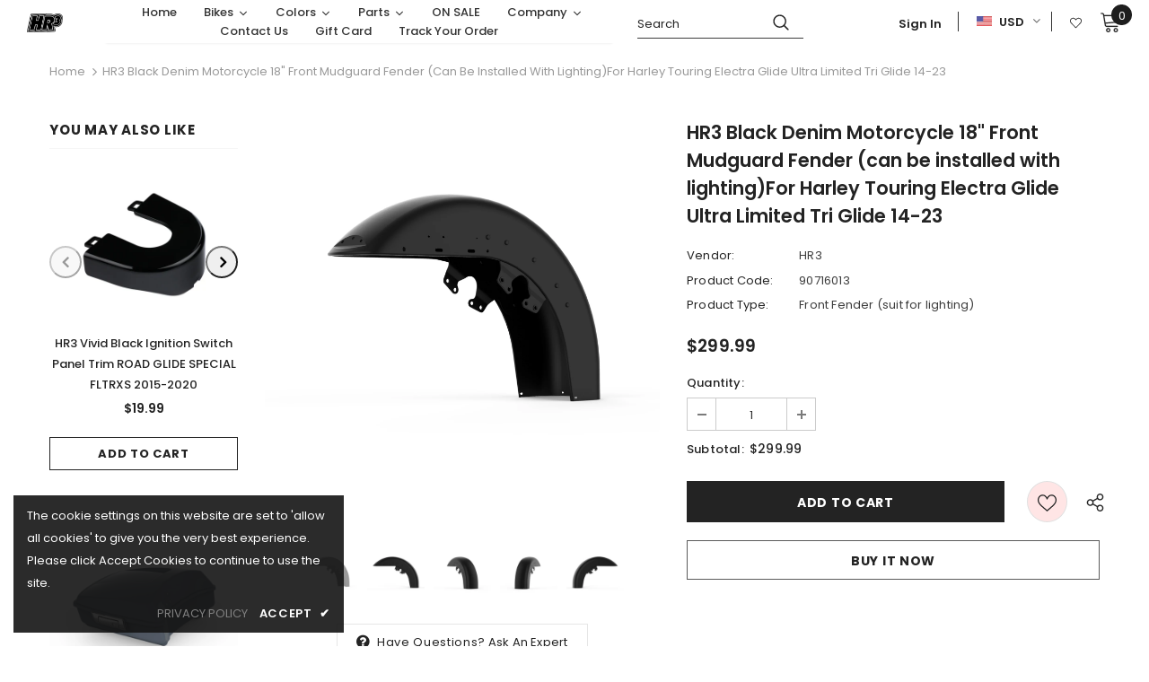

--- FILE ---
content_type: text/html; charset=utf-8
request_url: https://hr3bagger.com/products/black-denim-front-fender-suit-for-lighting
body_size: 65037
content:
  <!doctype html>
<!--[if lt IE 7]><html class="no-js lt-ie9 lt-ie8 lt-ie7" lang="en"> <![endif]-->
<!--[if IE 7]><html class="no-js lt-ie9 lt-ie8" lang="en"> <![endif]-->
<!--[if IE 8]><html class="no-js lt-ie9" lang="en"> <![endif]-->
<!--[if IE 9 ]><html class="ie9 no-js"> <![endif]-->
<!--[if (gt IE 9)|!(IE)]><!--> <html class="no-js"> <!--<![endif]-->
<head>
  <!-- Google tag (gtag.js) -->
<script async src="https://www.googletagmanager.com/gtag/js?id=AW-11454143419"></script>
<script>
  window.dataLayer = window.dataLayer || [];
  function gtag(){dataLayer.push(arguments);}
  gtag('js', new Date());

  gtag('config', 'AW-11454143419');
</script>

<script>
window.addEventListener('load',function()
{   
    document.querySelectorAll('[name="add"]').forEach(function(e)
    {
        e.addEventListener('click',function()
        {
            gtag('event', 'conversion', {
               'send_to': 'AW-11454143419/xLqQCNu97IIZELu34dUq'
            });
        })
    })
})
</script>

<script>
window.addEventListener('load',function()
{   
    document.querySelectorAll('.btn-checkout').forEach(function(e)
    {
        e.addEventListener('click',function()
        {
            gtag('event', 'conversion', {
               'send_to': 'AW-11454143419/sCdfCN697IIZELu34dUq'
            });
        })
    })
})
</script>
	<!-- Added by AVADA SEO Suite -->
	





<meta name="twitter:image" content="http://hr3bagger.com/cdn/shop/products/90716013_16-_6.jpg?v=1625728655">
    






	<!-- /Added by AVADA SEO Suite -->
<meta name="smart-seo-integrated" content="true" /><title>HR3 Black Denim Motorcycle 18&quot; Front Mudguard Fender (can be installed</title>
<meta name="description" content="Material: Heavy-Duty Steel Size: 78*25*35 CM/Fit for 17&quot; 18&quot; 19&quot; Harley Touring Tire Color: Black Denim Fitment: Fits for Harley touring FL models 2014-2023 For Electra Glide/Ultra Limited /Road King 2014-2023Electra Glide Ultra Classic FLHTCU 2014-2019Electra Glide Ultra Classic Low FLHTCUL 2015-2016Electra Glide Ultr" />
<meta name="smartseo-keyword" content="" />
<meta name="smartseo-timestamp" content="0" /><!-- Basic page needs ================================================== -->
  <meta charset="utf-8">
  <meta http-equiv="X-UA-Compatible" content="IE=edge,chrome=1">
<script>
window.dataLayer = window.dataLayer || [];
dataLayer.push({ eventModel: null });  // Clear the previous ecommerce object. 
// dataLayer.push({'event': 'event_name'});
</script>
 
  <!-- Google Tag Manager -->
<script>(function(w,d,s,l,i){w[l]=w[l]||[];w[l].push({'gtm.start':
new Date().getTime(),event:'gtm.js'});var f=d.getElementsByTagName(s)[0],
j=d.createElement(s),dl=l!='dataLayer'?'&l='+l:'';j.async=true;j.src=
'https://www.googletagmanager.com/gtm.js?id='+i+dl;f.parentNode.insertBefore(j,f);
})(window,document,'script','dataLayer','GTM-P88WBFL');</script>
<!-- End Google Tag Manager -->
  
  <!-- Title and description ================================================== -->
   

  

  <!-- Product meta ================================================== -->
  


  <meta property="og:type" content="product">
  <meta property="og:title" content="HR3 Black Denim Motorcycle 18&quot; Front Mudguard Fender (can be installed with lighting)For Harley Touring Electra Glide Ultra Limited Tri Glide 14-23">
  
  <meta property="og:image" content="http://hr3bagger.com/cdn/shop/products/90716013_16-_6_grande.jpg?v=1625728655">
  <meta property="og:image:secure_url" content="https://hr3bagger.com/cdn/shop/products/90716013_16-_6_grande.jpg?v=1625728655">
  
  <meta property="og:image" content="http://hr3bagger.com/cdn/shop/products/90716013_16-_11_grande.jpg?v=1625728656">
  <meta property="og:image:secure_url" content="https://hr3bagger.com/cdn/shop/products/90716013_16-_11_grande.jpg?v=1625728656">
  
  <meta property="og:image" content="http://hr3bagger.com/cdn/shop/products/90716013_16-_16_grande.jpg?v=1625728656">
  <meta property="og:image:secure_url" content="https://hr3bagger.com/cdn/shop/products/90716013_16-_16_grande.jpg?v=1625728656">
  
  <meta property="og:price:amount" content="299.99">
  <meta property="og:price:currency" content="USD">


  <meta property="og:description" content="Material: Heavy-Duty Steel Size: 78*25*35 CM/Fit for 17&quot; 18&quot; 19&quot; Harley Touring Tire Color: Black Denim Fitment: Fits for Harley touring FL models 2014-2023 For Electra Glide/Ultra Limited /Road King 2014-2023Electra Glide Ultra Classic FLHTCU 2014-2019Electra Glide Ultra Classic Low FLHTCUL 2015-2016Electra Glide Ultr">


  <meta property="og:url" content="https://hr3bagger.com/products/black-denim-front-fender-suit-for-lighting">
  <meta property="og:site_name" content="HR3">
  <!-- /snippets/twitter-card.liquid -->





  <meta name="twitter:card" content="product">
  <meta name="twitter:title" content="HR3 Black Denim Motorcycle 18" Front Mudguard Fender (can be installed with lighting)For Harley Touring Electra Glide Ultra Limited Tri Glide 14-23">
  <meta name="twitter:description" content="Material: Heavy-Duty Steel Size: 78*25*35 CM/Fit for 17&quot; 18&quot; 19&quot; Harley Touring Tire Color: Black Denim Fitment: Fits for Harley touring FL models 2014-2023 For Electra Glide/Ultra Limited /Road King 2014-2023Electra Glide Ultra Classic FLHTCU 2014-2019Electra Glide Ultra Classic Low FLHTCUL 2015-2016Electra Glide Ultra Limited Low FLHTKL 2015-2019Electra Glide Ultra Limited FLHTK 2014-2023Electra Glide Standard FLHT 2019-2022Electra Glide Police FLHTP 2014-2023Tri Glide CVO/SE FLHTCUTGSE 2020-2022Tri Glide Ultra Classic/Ultra FLHTCUTG 2014-2023Road King/Classic/Special/Police 2014-2023 Sold each.  (As Picture Shown)   HR3 Motorcycle Front Mudguard Fender is designed to give a completely new look to your Harley Touring models.  Each delicate paint set embodies the feeling of freedom. Excellent production technology allows the motorbike front fender to be installed simply and quickly. Harley color-matched front fender and custom front fenders give your motorcycle a whole new look.  Motorcycle Front Mudguard can be installed with lighting,">
  <meta name="twitter:image" content="https://hr3bagger.com/cdn/shop/products/90716013_16-_6_medium.jpg?v=1625728655">
  <meta name="twitter:image:width" content="240">
  <meta name="twitter:image:height" content="240">
  <meta name="twitter:label1" content="Price">
  <meta name="twitter:data1" content="$299.99 USD">
  
  <meta name="twitter:label2" content="Brand">
  <meta name="twitter:data2" content="HR3">
  



  <!-- Helpers ================================================== -->
  <link rel="canonical" href="https://hr3bagger.com/products/black-denim-front-fender-suit-for-lighting">
  <link canonical-shop-url="https://hr3bagger.com/">
  <meta name="viewport" content="width=device-width,initial-scale=1">
  <link rel="preload" href="//hr3bagger.com/cdn/shop/t/14/assets/vendor.min.css?v=72559489221033970801650944769" as="style">
  <link rel="preload" href="//hr3bagger.com/cdn/shop/t/14/assets/theme-styles.css?v=116403216912960820471662449599" as="style">
  <link rel="preload" href="//hr3bagger.com/cdn/shop/t/14/assets/theme-styles-responsive.css?v=81182602058694716231653017885" as="style">
  <link rel="preload" href="//hr3bagger.com/cdn/shop/t/14/assets/theme-settings.css?v=159573982079460308931663727737" as="style">
  <link rel="preload" href="//hr3bagger.com/cdn/shop/t/14/assets/header-05.css?v=169720255825606181691650944749" as="style">
  <link rel="preload" href="//hr3bagger.com/cdn/shop/t/14/assets/header-06.css?v=8253306257954148421650944749" as="style">
  <link rel="preload" href="//hr3bagger.com/cdn/shop/t/14/assets/header-07.css?v=15486058026598258081650944750" as="style">
  <link rel="preload" href="//hr3bagger.com/cdn/shop/t/14/assets/header-08.css?v=135345512913470148051650944750" as="style">
  <link rel="preload" href="//hr3bagger.com/cdn/shop/t/14/assets/footer-06.css?v=132629616272968652451650944732" as="style">
  <link rel="preload" href="//hr3bagger.com/cdn/shop/t/14/assets/footer-07.css?v=19457261069086938391650944733" as="style">
  <link rel="preload" href="//hr3bagger.com/cdn/shop/t/14/assets/footer-08.css?v=17161311055609253561650944733" as="style">
  <link rel="preload" href="//hr3bagger.com/cdn/shop/t/14/assets/footer-09.css?v=31723816694365087181650944734" as="style">
  <link rel="preload" href="//hr3bagger.com/cdn/shop/t/14/assets/product-skin.css?v=61113023013610668091650944763" as="style">
  <link rel="preload" href="//hr3bagger.com/cdn/shop/t/14/assets/layout_style_1170.css?v=175837568721092489071650944758" as="style">
  <link rel="preload" href="//hr3bagger.com/cdn/shop/t/14/assets/layout_style_fullwidth.css?v=139908533630461757151650944759" as="style">
  <link rel="preload" href="//hr3bagger.com/cdn/shop/t/14/assets/layout_style_flower.css?v=46301794337413993831650944759" as="style">
  <link rel="preload" href="//hr3bagger.com/cdn/shop/t/14/assets/layout_style_suppermarket.css?v=128954938120041481171650944760" as="style">
  <link rel="preload" href="//hr3bagger.com/cdn/shop/t/14/assets/layout_style_surfup.css?v=10743736135136324481650944761" as="style">
  <link rel="preload" href="//hr3bagger.com/cdn/shop/t/14/assets/product-supermarket.css?v=57652240786207919601650944763" as="style">
  <link rel="preload" href="//hr3bagger.com/cdn/shop/t/14/assets/jquery.min.js?v=56888366816115934351650944757" as="script">

  <!-- Favicon -->
  
  <link rel="shortcut icon" href="//hr3bagger.com/cdn/shop/files/HR3_LOGO_e1f1dbf0-4a6f-4277-aabb-d281fa672cba_32x32.png?v=1637120190" type="image/png">
  
  
  <!-- Styles -->
  <style>
    
@import url('https://fonts.googleapis.com/css?family=Poppins:300,300i,400,400i,500,500i,600,600i,700,700i,800,800i&display=swap');
			    

          
			        
          
    
    :root {
      --font_size: 13px;
      --font_size_minus1: 12px;
      --font_size_minus2: 11px;
      --font_size_minus3: 10px;
      --font_size_minus4: 9px;
      --font_size_plus1: 14px;
      --font_size_plus2: 15px;
      --font_size_plus3: 16px;
      --font_size_plus4: 17px;
      --font_size_plus5: 18px;
      --font_size_plus6: 19px;
      --font_size_plus7: 20px;
      --font_size_plus8: 21px;
      --font_size_plus9: 22px;
      --font_size_plus10: 23px;
      --font_size_plus11: 24px;
      --font_size_plus12: 25px;
      --font_size_plus13: 26px;
      --font_size_plus14: 27px;
      --font_size_plus15: 28px;
      --font_size_plus16: 29px;
      --font_size_plus18: 31px;
      --font_size_plus21: 34px;
      --font_size_plus22: 35px;
      --font_size_plus23: 36px;
      --font_size_plus24: 37px;
      --font_size_plus29: 42px;
      --font_size_plus33: 46px;

	  --fonts_name: Poppins;
	  --fonts_name_2: Poppins;

      /* Color */
      --body_bg: #ffffff;
      --body_color: #3c3c3c;
      --link_color: #0688e2;
      --link_color_hover: #232323;

      /* Breadcrumb */
      --breadcrumb_color : #999999;
      --breadcrumb_text_transform : capitalize;

      /* Header and Title */
      --page_title_font_size: 20px;
      --page_title_font_size_minus4: 16px;
      --page_title_font_size_minus6: 14px;
      --page_title_font_size_plus5: 25px;
      --page_title_color: #232323;
      --page_title_text_align : left;

      /* Product  */
      --product_text_transform : none;
      --product_name_text_align : center;
      --color_title_pr: #232323;
      --color_title_pr_hover: #232323;
      --color_vendor : #232323;
      --sale_text : #ffffff;
      --bg_sale : #e95144;
      --custom_label_text : #ffffff;
      --custom_label_bg : #323232;
      --bundle_label_text : #ffffff;
      --bundle_label_bg : #232323;
      --new_label_text : #323232;
      --new_label_bg : #ffffff;
      --new_label_border : #f6f6f6;
      --sold_out_text : #ffffff;
      --bg_sold_out : #c1c1c1;
      --color_price: #232323;
      --color_price_sale: #e95144;
      --color_compare_price: #969696;
      --color_compare_product: #fff;
      
        --color_quick_view: #ffffff;
        --bg_quick_view: #000000;
      
      --border_quick_view: transparent;
      --color_wishlist: #232323;
      --bg_wishlist: #ffe5e5;
      --border_wishlist: transparent;
      --bg_wishlist_active: #ffe5e5;

      /* Button 1 */
      --background_1: #232323;
      --color_1 : #ffffff;
      --border_1 : #232323;

      /* Button 2 */
      --background_2: #ffffff;
      --color_2 : #232323;
      --border_2 : #232323;

      /* Button 3 */
      --background_3: #e95144;
      --color_3 : #ffffff;
      --border_3 : #e95144;

      /* Button Add To Cart */
      --color_add_to_cart : #fff;
      --border_add_to_cart : #000;
      --background_add_to_cart : #000;

      --color_add_to_cart_hover : #000;
      --border_add_to_cart_hover : #000;
      --background_add_to_cart_hover : #fff;


      /* Button */
      
        --button_font_family: Poppins;
      
      --button_font_size: px;
      --button_font_weight: ;
      --button_border_radius: px;
      --button_border_width: px;
      --button_border_style: ;
      --button_text_align: ;
      --button_text_transform: ;
      --button_letter_spacing: ;
      --button_padding_top: px;
      --button_padding_bottom: px;
      --button_padding_left: px;
      --button_padding_right: px;

      

      /* Border Color */
      --border_widget_title : #e0e0e0;
      --border_color_1 : #ebebeb;
      --border_color_2: #e7e7e7;
      --border_page_title: #eaeaea;
      --border_input: #cbcbcb;
      --border_checkbox: #d0d0d0;
      --border_dropdown: #dadada;
      --border_bt_sidebar : #f6f6f6;
      --color_icon_drop: #6b6b6b;

      
          --color_ipt: #3c3c3c;
        

      
        
          --color_slick_arrow: #323232;
          --color_border_slick_arrow: #323232;
          --color_bg_slick_arrow: #ffffff;
        
      

      /*color Mobile*/

      --color_menu_mb: #232323;
      --color_menu_level3: #3c3c3c;

      /* Mixin ================= */
      

  		  
           --font_size_btn: 14px;   
        

        
            --padding_btn: 7px 15px 7px;
        

        
          --letter_spacing_btn: .05em;
        

          --padding_btn_bundle: 10px 15px 8px 15px;
          --padding_btn_qv_add_to_cart: 12px 15px 10px;
      

      
      
          --color-price-box: var(--color_compare_price);
      

      --color_review: #232323;
      --color_review_empty: #f5c708;

      --border-product-image: #e6e6e6;

      
      --border-radius-17: 17px;
      --border-radius-50: 50%;
      
    }
</style>
  <link href="//hr3bagger.com/cdn/shop/t/14/assets/vendor.min.css?v=72559489221033970801650944769" rel="stylesheet" type="text/css" media="all" />
<link href="//hr3bagger.com/cdn/shop/t/14/assets/theme-styles.css?v=116403216912960820471662449599" rel="stylesheet" type="text/css" media="all" />
<link href="//hr3bagger.com/cdn/shop/t/14/assets/theme-styles-responsive.css?v=81182602058694716231653017885" rel="stylesheet" type="text/css" media="all" />
<link href="//hr3bagger.com/cdn/shop/t/14/assets/theme-settings.css?v=159573982079460308931663727737" rel="stylesheet" type="text/css" media="all" />




































  
   <!-- Scripts -->
  <script src="//hr3bagger.com/cdn/shop/t/14/assets/jquery.min.js?v=56888366816115934351650944757" type="text/javascript"></script>
<script src="//hr3bagger.com/cdn/shop/t/14/assets/jquery-cookie.min.js?v=72365755745404048181650944755" type="text/javascript"></script>
<script src="//hr3bagger.com/cdn/shop/t/14/assets/lazysizes.min.js?v=84414966064882348651650944761" type="text/javascript"></script>

<script>
  	window.lazySizesConfig = window.lazySizesConfig || {};
    lazySizesConfig.loadMode = 1;
    window.lazySizesConfig.init = false;
    lazySizes.init();
  
    window.ajax_cart = "upsell";
    window.money_format = "${{amount}}";//"${{amount}} USD";
    window.shop_currency = "USD";
    window.show_multiple_currencies = true;
    window.use_color_swatch = true;
    window.color_swatch_style = "variant_grouped";
    window.enable_sidebar_multiple_choice = true;
    window.file_url = "//hr3bagger.com/cdn/shop/files/?v=3213";
    window.asset_url = "";
    window.router = "";
    window.swatch_recently = "style，color";
    window.label_sale = "discount_sale";
    window.layout_style = "layout_style_1";
    window.layout_home = "";
    window.product_style = "default";
    window.category_style = "default";
    window.layout_body = "default";
    
    window.inventory_text = {
        in_stock: "In stock",
        many_in_stock: "Many in stock",
        out_of_stock: "Out of stock",
        add_to_cart: "Add to cart",
        add_all_to_cart: "Add all to Cart",
        sold_out: "Sold Out",
        select_options : "Select options",
        unavailable: "Sold Out",
        view_all_collection: "View All",
        no_more_product: "No more product",
        show_options: "Show Variants",
        hide_options: "Hide Variants",
        adding : "Adding",
        thank_you : "Thank You",
        add_more : "Add More",
        cart_feedback : "Added",
        add_wishlist : "Add to Wish List",
        remove_wishlist : "Remove Wish List",
        add_wishlist_1 : "Add to wishlist",
        remove_wishlist_1 : "Remove wishlist",
        previous: "Prev",
        next: "Next",
      	pre_order : "Pre Order",
        hotStock: "Hurry up! only [inventory] left",
        view_more: "View All",
        view_less : "View Less",
        show_more: "Show More",
        show_less : "Show Less",
        days : "Days",
        hours : "Hours",
        mins : "Mins",
        secs : "Secs",

        customlabel: "Custom Label",
        newlabel: "New",
        salelabel: "Sale",
        soldoutlabel: "Sold Out",
        bundlelabel: "Bundle",

        message_compare : "You must select at least two products to compare!",
        message_iscart : "is added to your shopping cart.",

        add_compare : "Add to compare",
        remove_compare : "Remove compare",
        remove: "Remove",
        warning_quantity: "Maximum quantity",
    };
    window.multi_lang = false;
    window.infinity_scroll_feature = true;
    window.newsletter_popup = false;
    window.hidden_newsletter = false;
    window.option_ptoduct1 = "size";
    window.option_ptoduct2 = "color";
    window.option_ptoduct3 = "option 3"

    /* Free Shipping Message */
    window.free_shipping_color1 = "#F44336";  
    window.free_shipping_color2 = "#FF9800";
    window.free_shipping_color3 = "#69c69c";
    window.free_shipping_price = 800;
    window.free_shipping_text = {
        free_shipping_message_1: "You qualify for free shipping!",
        free_shipping_message_2:"Only",
        free_shipping_message_3: "away from",
        free_shipping_message_4: "free shipping",
        free_shipping_1: "Free",
        free_shipping_2: "TBD",
    }

</script>

  <!-- Header hook for plugins ================================ -->
  <script>window.performance && window.performance.mark && window.performance.mark('shopify.content_for_header.start');</script><meta name="facebook-domain-verification" content="nzkjuu4c7odfp3zi1fmonqejs5khy7">
<meta name="facebook-domain-verification" content="y73om5rgsc6f6knm0a7viyxb6zyutj">
<meta name="google-site-verification" content="KBFEEsKZkbxU-F2APvxqWhLFscpRB-M3iSyD7JEe62E">
<meta id="shopify-digital-wallet" name="shopify-digital-wallet" content="/57364611254/digital_wallets/dialog">
<meta name="shopify-checkout-api-token" content="731254f25721470b1c635e651994c15f">
<meta id="in-context-paypal-metadata" data-shop-id="57364611254" data-venmo-supported="true" data-environment="production" data-locale="en_US" data-paypal-v4="true" data-currency="USD">
<link rel="alternate" type="application/json+oembed" href="https://hr3bagger.com/products/black-denim-front-fender-suit-for-lighting.oembed">
<script async="async" src="/checkouts/internal/preloads.js?locale=en-US"></script>
<script id="shopify-features" type="application/json">{"accessToken":"731254f25721470b1c635e651994c15f","betas":["rich-media-storefront-analytics"],"domain":"hr3bagger.com","predictiveSearch":true,"shopId":57364611254,"locale":"en"}</script>
<script>var Shopify = Shopify || {};
Shopify.shop = "hr3-offical.myshopify.com";
Shopify.locale = "en";
Shopify.currency = {"active":"USD","rate":"1.0"};
Shopify.country = "US";
Shopify.theme = {"name":"Ella-5.0.8-sections-ready","id":129510736054,"schema_name":"Ella","schema_version":"5.0.8","theme_store_id":null,"role":"main"};
Shopify.theme.handle = "null";
Shopify.theme.style = {"id":null,"handle":null};
Shopify.cdnHost = "hr3bagger.com/cdn";
Shopify.routes = Shopify.routes || {};
Shopify.routes.root = "/";</script>
<script type="module">!function(o){(o.Shopify=o.Shopify||{}).modules=!0}(window);</script>
<script>!function(o){function n(){var o=[];function n(){o.push(Array.prototype.slice.apply(arguments))}return n.q=o,n}var t=o.Shopify=o.Shopify||{};t.loadFeatures=n(),t.autoloadFeatures=n()}(window);</script>
<script id="shop-js-analytics" type="application/json">{"pageType":"product"}</script>
<script defer="defer" async type="module" src="//hr3bagger.com/cdn/shopifycloud/shop-js/modules/v2/client.init-shop-cart-sync_BN7fPSNr.en.esm.js"></script>
<script defer="defer" async type="module" src="//hr3bagger.com/cdn/shopifycloud/shop-js/modules/v2/chunk.common_Cbph3Kss.esm.js"></script>
<script defer="defer" async type="module" src="//hr3bagger.com/cdn/shopifycloud/shop-js/modules/v2/chunk.modal_DKumMAJ1.esm.js"></script>
<script type="module">
  await import("//hr3bagger.com/cdn/shopifycloud/shop-js/modules/v2/client.init-shop-cart-sync_BN7fPSNr.en.esm.js");
await import("//hr3bagger.com/cdn/shopifycloud/shop-js/modules/v2/chunk.common_Cbph3Kss.esm.js");
await import("//hr3bagger.com/cdn/shopifycloud/shop-js/modules/v2/chunk.modal_DKumMAJ1.esm.js");

  window.Shopify.SignInWithShop?.initShopCartSync?.({"fedCMEnabled":true,"windoidEnabled":true});

</script>
<script>(function() {
  var isLoaded = false;
  function asyncLoad() {
    if (isLoaded) return;
    isLoaded = true;
    var urls = ["https:\/\/sdks.automizely.com\/conversions\/v1\/conversions.js?app_connection_id=448823c280e647839c234ff8f73f0f99\u0026mapped_org_id=170e775d30844fd8e533ea6e6c51b6ae_v1\u0026shop=hr3-offical.myshopify.com","https:\/\/www.hukcommerce.com\/apps\/mega-menu-creator-pro\/assets\/js\/scriptfe.js?shop=hr3-offical.myshopify.com","\/\/cdn.shopify.com\/proxy\/8b846d42cdf7a65b0663354f92bd161d6eba4b8144c44a57d49e40ef89ff8d7f\/bingshoppingtool-t2app-prod.trafficmanager.net\/uet\/tracking_script?shop=hr3-offical.myshopify.com\u0026sp-cache-control=cHVibGljLCBtYXgtYWdlPTkwMA","https:\/\/cdn.nfcube.com\/bcbd8b4daaf183c389a4cf170173e327.js?shop=hr3-offical.myshopify.com","https:\/\/loox.io\/widget\/VybKld5yxa\/loox.1662429400736.js?shop=hr3-offical.myshopify.com","https:\/\/seo.apps.avada.io\/scripttag\/avada-seo-installed.js?shop=hr3-offical.myshopify.com"];
    for (var i = 0; i < urls.length; i++) {
      var s = document.createElement('script');
      s.type = 'text/javascript';
      s.async = true;
      s.src = urls[i];
      var x = document.getElementsByTagName('script')[0];
      x.parentNode.insertBefore(s, x);
    }
  };
  if(window.attachEvent) {
    window.attachEvent('onload', asyncLoad);
  } else {
    window.addEventListener('load', asyncLoad, false);
  }
})();</script>
<script id="__st">var __st={"a":57364611254,"offset":28800,"reqid":"637259f1-0efd-4392-bb00-ae895ecafe95-1769809491","pageurl":"hr3bagger.com\/products\/black-denim-front-fender-suit-for-lighting","u":"782c8dac414f","p":"product","rtyp":"product","rid":6770097914038};</script>
<script>window.ShopifyPaypalV4VisibilityTracking = true;</script>
<script id="captcha-bootstrap">!function(){'use strict';const t='contact',e='account',n='new_comment',o=[[t,t],['blogs',n],['comments',n],[t,'customer']],c=[[e,'customer_login'],[e,'guest_login'],[e,'recover_customer_password'],[e,'create_customer']],r=t=>t.map((([t,e])=>`form[action*='/${t}']:not([data-nocaptcha='true']) input[name='form_type'][value='${e}']`)).join(','),a=t=>()=>t?[...document.querySelectorAll(t)].map((t=>t.form)):[];function s(){const t=[...o],e=r(t);return a(e)}const i='password',u='form_key',d=['recaptcha-v3-token','g-recaptcha-response','h-captcha-response',i],f=()=>{try{return window.sessionStorage}catch{return}},m='__shopify_v',_=t=>t.elements[u];function p(t,e,n=!1){try{const o=window.sessionStorage,c=JSON.parse(o.getItem(e)),{data:r}=function(t){const{data:e,action:n}=t;return t[m]||n?{data:e,action:n}:{data:t,action:n}}(c);for(const[e,n]of Object.entries(r))t.elements[e]&&(t.elements[e].value=n);n&&o.removeItem(e)}catch(o){console.error('form repopulation failed',{error:o})}}const l='form_type',E='cptcha';function T(t){t.dataset[E]=!0}const w=window,h=w.document,L='Shopify',v='ce_forms',y='captcha';let A=!1;((t,e)=>{const n=(g='f06e6c50-85a8-45c8-87d0-21a2b65856fe',I='https://cdn.shopify.com/shopifycloud/storefront-forms-hcaptcha/ce_storefront_forms_captcha_hcaptcha.v1.5.2.iife.js',D={infoText:'Protected by hCaptcha',privacyText:'Privacy',termsText:'Terms'},(t,e,n)=>{const o=w[L][v],c=o.bindForm;if(c)return c(t,g,e,D).then(n);var r;o.q.push([[t,g,e,D],n]),r=I,A||(h.body.append(Object.assign(h.createElement('script'),{id:'captcha-provider',async:!0,src:r})),A=!0)});var g,I,D;w[L]=w[L]||{},w[L][v]=w[L][v]||{},w[L][v].q=[],w[L][y]=w[L][y]||{},w[L][y].protect=function(t,e){n(t,void 0,e),T(t)},Object.freeze(w[L][y]),function(t,e,n,w,h,L){const[v,y,A,g]=function(t,e,n){const i=e?o:[],u=t?c:[],d=[...i,...u],f=r(d),m=r(i),_=r(d.filter((([t,e])=>n.includes(e))));return[a(f),a(m),a(_),s()]}(w,h,L),I=t=>{const e=t.target;return e instanceof HTMLFormElement?e:e&&e.form},D=t=>v().includes(t);t.addEventListener('submit',(t=>{const e=I(t);if(!e)return;const n=D(e)&&!e.dataset.hcaptchaBound&&!e.dataset.recaptchaBound,o=_(e),c=g().includes(e)&&(!o||!o.value);(n||c)&&t.preventDefault(),c&&!n&&(function(t){try{if(!f())return;!function(t){const e=f();if(!e)return;const n=_(t);if(!n)return;const o=n.value;o&&e.removeItem(o)}(t);const e=Array.from(Array(32),(()=>Math.random().toString(36)[2])).join('');!function(t,e){_(t)||t.append(Object.assign(document.createElement('input'),{type:'hidden',name:u})),t.elements[u].value=e}(t,e),function(t,e){const n=f();if(!n)return;const o=[...t.querySelectorAll(`input[type='${i}']`)].map((({name:t})=>t)),c=[...d,...o],r={};for(const[a,s]of new FormData(t).entries())c.includes(a)||(r[a]=s);n.setItem(e,JSON.stringify({[m]:1,action:t.action,data:r}))}(t,e)}catch(e){console.error('failed to persist form',e)}}(e),e.submit())}));const S=(t,e)=>{t&&!t.dataset[E]&&(n(t,e.some((e=>e===t))),T(t))};for(const o of['focusin','change'])t.addEventListener(o,(t=>{const e=I(t);D(e)&&S(e,y())}));const B=e.get('form_key'),M=e.get(l),P=B&&M;t.addEventListener('DOMContentLoaded',(()=>{const t=y();if(P)for(const e of t)e.elements[l].value===M&&p(e,B);[...new Set([...A(),...v().filter((t=>'true'===t.dataset.shopifyCaptcha))])].forEach((e=>S(e,t)))}))}(h,new URLSearchParams(w.location.search),n,t,e,['guest_login'])})(!0,!0)}();</script>
<script integrity="sha256-4kQ18oKyAcykRKYeNunJcIwy7WH5gtpwJnB7kiuLZ1E=" data-source-attribution="shopify.loadfeatures" defer="defer" src="//hr3bagger.com/cdn/shopifycloud/storefront/assets/storefront/load_feature-a0a9edcb.js" crossorigin="anonymous"></script>
<script data-source-attribution="shopify.dynamic_checkout.dynamic.init">var Shopify=Shopify||{};Shopify.PaymentButton=Shopify.PaymentButton||{isStorefrontPortableWallets:!0,init:function(){window.Shopify.PaymentButton.init=function(){};var t=document.createElement("script");t.src="https://hr3bagger.com/cdn/shopifycloud/portable-wallets/latest/portable-wallets.en.js",t.type="module",document.head.appendChild(t)}};
</script>
<script data-source-attribution="shopify.dynamic_checkout.buyer_consent">
  function portableWalletsHideBuyerConsent(e){var t=document.getElementById("shopify-buyer-consent"),n=document.getElementById("shopify-subscription-policy-button");t&&n&&(t.classList.add("hidden"),t.setAttribute("aria-hidden","true"),n.removeEventListener("click",e))}function portableWalletsShowBuyerConsent(e){var t=document.getElementById("shopify-buyer-consent"),n=document.getElementById("shopify-subscription-policy-button");t&&n&&(t.classList.remove("hidden"),t.removeAttribute("aria-hidden"),n.addEventListener("click",e))}window.Shopify?.PaymentButton&&(window.Shopify.PaymentButton.hideBuyerConsent=portableWalletsHideBuyerConsent,window.Shopify.PaymentButton.showBuyerConsent=portableWalletsShowBuyerConsent);
</script>
<script>
  function portableWalletsCleanup(e){e&&e.src&&console.error("Failed to load portable wallets script "+e.src);var t=document.querySelectorAll("shopify-accelerated-checkout .shopify-payment-button__skeleton, shopify-accelerated-checkout-cart .wallet-cart-button__skeleton"),e=document.getElementById("shopify-buyer-consent");for(let e=0;e<t.length;e++)t[e].remove();e&&e.remove()}function portableWalletsNotLoadedAsModule(e){e instanceof ErrorEvent&&"string"==typeof e.message&&e.message.includes("import.meta")&&"string"==typeof e.filename&&e.filename.includes("portable-wallets")&&(window.removeEventListener("error",portableWalletsNotLoadedAsModule),window.Shopify.PaymentButton.failedToLoad=e,"loading"===document.readyState?document.addEventListener("DOMContentLoaded",window.Shopify.PaymentButton.init):window.Shopify.PaymentButton.init())}window.addEventListener("error",portableWalletsNotLoadedAsModule);
</script>

<script type="module" src="https://hr3bagger.com/cdn/shopifycloud/portable-wallets/latest/portable-wallets.en.js" onError="portableWalletsCleanup(this)" crossorigin="anonymous"></script>
<script nomodule>
  document.addEventListener("DOMContentLoaded", portableWalletsCleanup);
</script>

<script id='scb4127' type='text/javascript' async='' src='https://hr3bagger.com/cdn/shopifycloud/privacy-banner/storefront-banner.js'></script><link id="shopify-accelerated-checkout-styles" rel="stylesheet" media="screen" href="https://hr3bagger.com/cdn/shopifycloud/portable-wallets/latest/accelerated-checkout-backwards-compat.css" crossorigin="anonymous">
<style id="shopify-accelerated-checkout-cart">
        #shopify-buyer-consent {
  margin-top: 1em;
  display: inline-block;
  width: 100%;
}

#shopify-buyer-consent.hidden {
  display: none;
}

#shopify-subscription-policy-button {
  background: none;
  border: none;
  padding: 0;
  text-decoration: underline;
  font-size: inherit;
  cursor: pointer;
}

#shopify-subscription-policy-button::before {
  box-shadow: none;
}

      </style>

<script>window.performance && window.performance.mark && window.performance.mark('shopify.content_for_header.end');</script>

  <!--[if lt IE 9]>
  <script src="//html5shiv.googlecode.com/svn/trunk/html5.js" type="text/javascript"></script>
  <![endif]-->

  
  
  
<link href="//hr3bagger.com/cdn/shop/t/14/assets/huk-megamenu.css?v=96074862733944002551651891287" rel="stylesheet" type="text/css" media="all" />
<script src="//hr3bagger.com/cdn/shop/t/14/assets/huk-megamenu.js?v=13621689440330804351651891623" defer="defer"></script>
  <script>

    Shopify.productOptionsMap = {};
    Shopify.quickViewOptionsMap = {};

    Shopify.updateOptionsInSelector = function(selectorIndex, wrapperSlt) {
        Shopify.optionsMap = wrapperSlt === '.product' ? Shopify.productOptionsMap : Shopify.quickViewOptionsMap;

        switch (selectorIndex) {
            case 0:
                var key = 'root';
                var selector = $(wrapperSlt + ' .single-option-selector:eq(0)');
                break;
            case 1:
                var key = $(wrapperSlt + ' .single-option-selector:eq(0)').val();
                var selector = $(wrapperSlt + ' .single-option-selector:eq(1)');
                break;
            case 2:
                var key = $(wrapperSlt + ' .single-option-selector:eq(0)').val();
                key += ' / ' + $(wrapperSlt + ' .single-option-selector:eq(1)').val();
                var selector = $(wrapperSlt + ' .single-option-selector:eq(2)');
        }

        var initialValue = selector.val();
        selector.empty();

        var availableOptions = Shopify.optionsMap[key];

        if (availableOptions && availableOptions.length) {
            for (var i = 0; i < availableOptions.length; i++) {
                var option = availableOptions[i].replace('-sold-out','');
                var newOption = $('<option></option>').val(option).html(option);

                selector.append(newOption);
            }

            $(wrapperSlt + ' .swatch[data-option-index="' + selectorIndex + '"] .swatch-element').each(function() {
                // debugger;
                if ($.inArray($(this).attr('data-value'), availableOptions) !== -1) {
                    $(this).addClass('available').removeClass('soldout').find(':radio').prop('disabled',false).prop('checked',true);
                }
                else {
                    if ($.inArray($(this).attr('data-value') + '-sold-out', availableOptions) !== -1) {
                        $(this).addClass('available').addClass('soldout').find(':radio').prop('disabled',false).prop('checked',true);
                    } else {
                        $(this).removeClass('available').addClass('soldout').find(':radio').prop('disabled',true).prop('checked',false);
                    }
                    
                }
            });

            if ($.inArray(initialValue, availableOptions) !== -1) {
                selector.val(initialValue);
            }

            selector.trigger('change');
        };
    };

    Shopify.linkOptionSelectors = function(product, wrapperSlt, check) {
        // Building our mapping object.
        Shopify.optionsMap = wrapperSlt === '.product' ? Shopify.productOptionsMap : Shopify.quickViewOptionsMap;
        var arr_1= [],
            arr_2= [],
            arr_3= [];

        Shopify.optionsMap['root'] == [];
        for (var i = 0; i < product.variants.length; i++) {
            var variant = product.variants[i];
            if (variant) {
                var key1 = variant.option1;
                var key2 = variant.option1 + ' / ' + variant.option2;
                Shopify.optionsMap[key1] = [];
                Shopify.optionsMap[key2] = [];
            }
        }
        for (var i = 0; i < product.variants.length; i++) {
            var variant = product.variants[i];
            if (variant) {
                if (window.use_color_swatch) {
                    if (variant.available) {
                        // Gathering values for the 1st drop-down.
                        Shopify.optionsMap['root'] = Shopify.optionsMap['root'] || [];

                        // if ($.inArray(variant.option1 + '-sold-out', Shopify.optionsMap['root']) !== -1) {
                        //     Shopify.optionsMap['root'].pop();
                        // } 

                        arr_1.push(variant.option1);
                        arr_1 = $.unique(arr_1);

                        Shopify.optionsMap['root'].push(variant.option1);

                        Shopify.optionsMap['root'] = Shopify.uniq(Shopify.optionsMap['root']);

                        // Gathering values for the 2nd drop-down.
                        if (product.options.length > 1) {
                        var key = variant.option1;
                            Shopify.optionsMap[key] = Shopify.optionsMap[key] || [];
                            // if ($.inArray(variant.option2 + '-sold-out', Shopify.optionsMap[key]) !== -1) {
                            //     Shopify.optionsMap[key].pop();
                            // } 
                            Shopify.optionsMap[key].push(variant.option2);
                            if ($.inArray(variant.option2, arr_2) === -1) {
                                arr_2.push(variant.option2);
                                arr_2 = $.unique(arr_2);
                            }
                            Shopify.optionsMap[key] = Shopify.uniq(Shopify.optionsMap[key]);
                        }

                        // Gathering values for the 3rd drop-down.
                        if (product.options.length === 3) {
                            var key = variant.option1 + ' / ' + variant.option2;
                            Shopify.optionsMap[key] = Shopify.optionsMap[key] || [];
                            Shopify.optionsMap[key].push(variant.option3);

                            if ($.inArray(variant.option3, arr_3) === -1) {
                                arr_3.push(variant.option3);
                                arr_3 = $.unique(arr_3);
                            }
                            
                            Shopify.optionsMap[key] = Shopify.uniq(Shopify.optionsMap[key]);
                        }
                    } else {
                        // Gathering values for the 1st drop-down.
                        Shopify.optionsMap['root'] = Shopify.optionsMap['root'] || [];
                        if ($.inArray(variant.option1, arr_1) === -1) {
                            Shopify.optionsMap['root'].push(variant.option1 + '-sold-out');
                        }
                        
                        Shopify.optionsMap['root'] = Shopify.uniq(Shopify.optionsMap['root']);

                        // Gathering values for the 2nd drop-down.
                        if (product.options.length > 1) {
                            var key = variant.option1;
                            Shopify.optionsMap[key] = Shopify.optionsMap[key] || [];
                            // Shopify.optionsMap[key].push(variant.option2);

                            // if ($.inArray(variant.option2, arr_2) === -1) {
                                Shopify.optionsMap[key].push(variant.option2 + '-sold-out');
                            // }
                            
                            Shopify.optionsMap[key] = Shopify.uniq(Shopify.optionsMap[key]);
                        }

                        // Gathering values for the 3rd drop-down.
                        if (product.options.length === 3) {
                            var key = variant.option1 + ' / ' + variant.option2;
                            Shopify.optionsMap[key] = Shopify.optionsMap[key] || [];
//                             if ($.inArray(variant.option3, arr_3) === -1) {
                                Shopify.optionsMap[key].push(variant.option3 + '-sold-out');
//                             }
                            Shopify.optionsMap[key] = Shopify.uniq(Shopify.optionsMap[key]);
                        }

                    }
                } else {
                    // Gathering values for the 1st drop-down.
                    if (check) {
                        if (variant.available) {
                            Shopify.optionsMap['root'] = Shopify.optionsMap['root'] || [];
                            Shopify.optionsMap['root'].push(variant.option1);
                            Shopify.optionsMap['root'] = Shopify.uniq(Shopify.optionsMap['root']);

                            // Gathering values for the 2nd drop-down.
                            if (product.options.length > 1) {
                            var key = variant.option1;
                                Shopify.optionsMap[key] = Shopify.optionsMap[key] || [];
                                Shopify.optionsMap[key].push(variant.option2);
                                Shopify.optionsMap[key] = Shopify.uniq(Shopify.optionsMap[key]);
                            }

                            // Gathering values for the 3rd drop-down.
                            if (product.options.length === 3) {
                                var key = variant.option1 + ' / ' + variant.option2;
                                Shopify.optionsMap[key] = Shopify.optionsMap[key] || [];
                                Shopify.optionsMap[key].push(variant.option3);
                                Shopify.optionsMap[key] = Shopify.uniq(Shopify.optionsMap[key]);
                            }
                        }
                    } else {
                        Shopify.optionsMap['root'] = Shopify.optionsMap['root'] || [];

                        Shopify.optionsMap['root'].push(variant.option1);
                        Shopify.optionsMap['root'] = Shopify.uniq(Shopify.optionsMap['root']);

                        // Gathering values for the 2nd drop-down.
                        if (product.options.length > 1) {
                        var key = variant.option1;
                            Shopify.optionsMap[key] = Shopify.optionsMap[key] || [];
                            Shopify.optionsMap[key].push(variant.option2);
                            Shopify.optionsMap[key] = Shopify.uniq(Shopify.optionsMap[key]);
                        }

                        // Gathering values for the 3rd drop-down.
                        if (product.options.length === 3) {
                            var key = variant.option1 + ' / ' + variant.option2;
                            Shopify.optionsMap[key] = Shopify.optionsMap[key] || [];
                            Shopify.optionsMap[key].push(variant.option3);
                            Shopify.optionsMap[key] = Shopify.uniq(Shopify.optionsMap[key]);
                        }
                    }
                    
                }
            }
        };

        // Update options right away.
        Shopify.updateOptionsInSelector(0, wrapperSlt);

        if (product.options.length > 1) Shopify.updateOptionsInSelector(1, wrapperSlt);
        if (product.options.length === 3) Shopify.updateOptionsInSelector(2, wrapperSlt);

        // When there is an update in the first dropdown.
        $(wrapperSlt + " .single-option-selector:eq(0)").change(function() {
            Shopify.updateOptionsInSelector(1, wrapperSlt);
            if (product.options.length === 3) Shopify.updateOptionsInSelector(2, wrapperSlt);
            return true;
        });

        // When there is an update in the second dropdown.
        $(wrapperSlt + " .single-option-selector:eq(1)").change(function() {
            if (product.options.length === 3) Shopify.updateOptionsInSelector(2, wrapperSlt);
            return true;
        });
    };
</script>
  
  <script nomodule src="https://unpkg.com/@google/model-viewer/dist/model-viewer-legacy.js"></script>
  


 <!--begin-boost-pfs-filter-css-->
   
 <!--end-boost-pfs-filter-css-->

 

 <!--begin-boost-pfs-filter-css-->
   
 <!--end-boost-pfs-filter-css-->

 

 <!--begin-boost-pfs-filter-css-->
   
 <!--end-boost-pfs-filter-css-->

 

 <!--begin-boost-pfs-filter-css-->
   
 <!--end-boost-pfs-filter-css-->

 

 <!--begin-boost-pfs-filter-css-->
   
 <!--end-boost-pfs-filter-css-->

 
 <!-- Google Webmaster Tools Site Verification -->
<meta name="google-site-verification" content="KBFEEsKZkbxU-F2APvxqWhLFscpRB-M3iSyD7JEe62E" />
  
<script>
  var scriptAppend = document.createElement('script');
  var version = new Date().getTime();
  scriptAppend.src = 'https://apps.omegatheme.com/facebook-pixel/client/loading-custom-event.js?v=' + version;
  document.querySelector('head').appendChild(scriptAppend)
</script>

<div class="ot-multi-pixel"></div>

<meta property="omega:tags" content="Black Denim, Front Fender (suit for lighting), Road Glide Limited, Ultra Limited, ">
<meta property="omega:product" content="6770097914038">
<meta property="omega:product_type" content="Front Fender (suit for lighting)">
<meta property="omega:collections"
  content="288385990838, 271446245558, 269959758006, 270737047734, 269961330870, 271446212790, 270151876790, 269958971574, 269959266486, 269959004342, 269959430326, ">






<script>
  var arrayFBPixelTrack = [];
</script>





















<script>
  if (!arrayFBPixelTrack.includes(344877620672432)) {
    arrayFBPixelTrack.push(344877620672432); 
    
        }  
</script>

   <!-- "snippets/judgeme_core.liquid" was not rendered, the associated app was uninstalled -->

	<script>var loox_global_hash = '1769645289587';</script><style>.loox-reviews-default { max-width: 1200px; margin: 0 auto; }.loox-rating .loox-icon { color:#e8951a; }
:root { --lxs-rating-icon-color: #e8951a; }</style>

 <!--begin-boost-pfs-filter-css-->
   <link rel="preload stylesheet" href="//hr3bagger.com/cdn/shop/t/14/assets/boost-pfs-instant-search.css?v=146474835330714392691677051005" as="style"><link href="//hr3bagger.com/cdn/shop/t/14/assets/boost-pfs-custom.css?v=134305841830627728721677051035" rel="stylesheet" type="text/css" media="all" />


 <!--end-boost-pfs-filter-css-->

 

  <script id="hukmegamenu-data" type="application/json">{}</script>
  

<!-- BEGIN app block: shopify://apps/ymq-product-options-variants/blocks/app-embed/86b91121-1f62-4e27-9812-b70a823eb918 -->
    <!-- BEGIN app snippet: option.v1 --><script>
    function before_page_load_function(e,t=!1){var o=[],n=!1;if(e.items.forEach((e=>{e.properties&&(e.properties.hasOwnProperty("_YmqOptionVariant")||e.properties.hasOwnProperty("_YmqItemHide"))?(n=!0,o.push(0)):o.push(e.quantity)})),n){if(t)(t=document.createElement("style")).id="before-page-load-dom",t.type="text/css",t.innerHTML="html::before{content: ' ';width: 100%;height: 100%;background-color: #fff;position: fixed;top: 0;left: 0;z-index: 999999;display:block !important;}",document.getElementsByTagName("html").item(0).appendChild(t);fetch(`/cart/update.js?timestamp=${Date.now()}`,{method:"POST",headers:{"Content-Type":"application/json"},body:JSON.stringify({updates:o})}).then((e=>e.json())).then((e=>{location.reload()})).catch((e=>{t&&document.getElementById("before-page-load-dom").remove()}))}}before_page_load_function({"note":null,"attributes":{},"original_total_price":0,"total_price":0,"total_discount":0,"total_weight":0.0,"item_count":0,"items":[],"requires_shipping":false,"currency":"USD","items_subtotal_price":0,"cart_level_discount_applications":[],"checkout_charge_amount":0},!0),fetch(`/cart.js?timestamp=${Date.now()}`,{method:"GET"}).then((e=>e.json())).then((e=>{before_page_load_function(e)}));
</script>


	<style id="ymq-checkout-button-protect">
		[name="checkout"],[name="chekout"], a[href^="/checkout"], a[href="/account/login"].cart__submit, button[type="submit"].btn-order, a.btn.cart__checkout, a.cart__submit, .wc-proceed-to-checkout button, #cart_form .buttons .btn-primary, .ymq-checkout-button{
        	pointer-events: none;
        }
	</style>
	<script>
		function ymq_ready(fn){
			if(document.addEventListener){
				document.addEventListener('DOMContentLoaded',function(){
					document.removeEventListener('DOMContentLoaded',arguments.callee,false);
					fn();
				},false);
			}else if(document.attachEvent){
				document.attachEvent('onreadystatechange',function(){
					if(document.readyState=='complete'){
						document.detachEvent('onreadystatechange',arguments.callee);
						fn();
					}
				});
			}
		}
		ymq_ready(() => {
			setTimeout(function() {
				var ymq_checkout_button_protect = document.getElementById("ymq-checkout-button-protect");
				ymq_checkout_button_protect.remove();
			}, 100);
		})
    </script> 


 

 

 

 










<link href='https://cdn.shopify.com/s/files/1/0411/8639/4277/t/11/assets/ymq-option.css?v=1.1' rel='stylesheet' type="text/css" media="all"> 

<link href='https://option.ymq.cool/option/bottom.css' rel='stylesheet' type="text/css" media="all"> 


<style id="ymq-jsstyle"></style> 

<style id="bndlr-loaded"></style>

<script data-asyncLoad="asyncLoad" data-mw4M5Ya3iFNARE4t="mw4M5Ya3iFNARE4t"> 

    window.bundlerLoaded = true;

	window.ymq_option = window.ymq_option || {}; 

	ymq_option.shop = `hr3-offical.myshopify.com`;
    
    ymq_option.version = 1; 

	ymq_option.token = `cbf258fe8d280226a24672284c6c8814405203b571bf945aadfdde549d774f6d`; 

	ymq_option.timestamp = `1769809492`; 

	ymq_option.customer_id = ``; 

	ymq_option.page = `product`; 
    
    ymq_option.cart = {"note":null,"attributes":{},"original_total_price":0,"total_price":0,"total_discount":0,"total_weight":0.0,"item_count":0,"items":[],"requires_shipping":false,"currency":"USD","items_subtotal_price":0,"cart_level_discount_applications":[],"checkout_charge_amount":0};

    ymq_option.country = {
        iso_code: `US`,
        currency: `USD`,
        name: `United States`
    };
    

	ymq_option.ymq_option_branding = {}; 
	  
		ymq_option.ymq_option_branding = {"button":{"--button-background-checked-color":"#000000","--button-background-color":"#FFFFFF","--button-background-disabled-color":"#FFFFFF","--button-border-checked-color":"#000000","--button-border-color":"#000000","--button-border-disabled-color":"#000000","--button-font-checked-color":"#FFFFFF","--button-font-disabled-color":"#cccccc","--button-font-color":"#000000","--button-border-radius":"4","--button-font-size":"16","--button-line-height":"20","--button-margin-l-r":"4","--button-margin-u-d":"4","--button-padding-l-r":"16","--button-padding-u-d":"10"},"radio":{"--radio-border-color":"#BBC1E1","--radio-border-checked-color":"#BBC1E1","--radio-border-disabled-color":"#BBC1E1","--radio-border-hover-color":"#BBC1E1","--radio-background-color":"#FFFFFF","--radio-background-checked-color":"#275EFE","--radio-background-disabled-color":"#E1E6F9","--radio-background-hover-color":"#FFFFFF","--radio-inner-color":"#E1E6F9","--radio-inner-checked-color":"#FFFFFF","--radio-inner-disabled-color":"#FFFFFF"},"input":{"--input-background-checked-color":"#FFFFFF","--input-background-color":"#FFFFFF","--input-border-checked-color":"#000000","--input-border-color":"#717171","--input-font-checked-color":"#000000","--input-font-color":"#000000","--input-border-radius":"4","--input-font-size":"14","--input-padding-l-r":"16","--input-padding-u-d":"9","--input-width":"100","--input-max-width":"400"},"select":{"--select-border-color":"#000000","--select-border-checked-color":"#000000","--select-background-color":"#FFFFFF","--select-background-checked-color":"#FFFFFF","--select-font-color":"#000000","--select-font-checked-color":"#000000","--select-option-background-color":"#FFFFFF","--select-option-background-checked-color":"#F5F9FF","--select-option-background-disabled-color":"#FFFFFF","--select-option-font-color":"#000000","--select-option-font-checked-color":"#000000","--select-option-font-disabled-color":"#CCCCCC","--select-padding-u-d":"9","--select-padding-l-r":"16","--select-option-padding-u-d":"9","--select-option-padding-l-r":"16","--select-width":"100","--select-max-width":"400","--select-font-size":"14","--select-border-radius":"0"},"multiple":{"--multiple-background-color":"#F5F9FF","--multiple-font-color":"#000000","--multiple-padding-u-d":"2","--multiple-padding-l-r":"8","--multiple-font-size":"12","--multiple-border-radius":"0"},"img":{"--img-border-color":"#E1E1E1","--img-border-checked-color":"#000000","--img-border-disabled-color":"#000000","--img-width":"50","--img-height":"50","--img-margin-u-d":"2","--img-margin-l-r":"2","--img-border-radius":"4"},"upload":{"--upload-background-color":"#409EFF","--upload-font-color":"#FFFFFF","--upload-border-color":"#409EFF","--upload-padding-u-d":"12","--upload-padding-l-r":"20","--upload-font-size":"12","--upload-border-radius":"4"},"cart":{"--cart-border-color":"#000000","--buy-border-color":"#000000","--cart-border-hover-color":"#000000","--buy-border-hover-color":"#000000","--cart-background-color":"#000000","--buy-background-color":"#000000","--cart-background-hover-color":"#000000","--buy-background-hover-color":"#000000","--cart-font-color":"#FFFFFF","--buy-font-color":"#FFFFFF","--cart-font-hover-color":"#FFFFFF","--buy-font-hover-color":"#FFFFFF","--cart-padding-u-d":"12","--cart-padding-l-r":"16","--buy-padding-u-d":"12","--buy-padding-l-r":"16","--cart-margin-u-d":"4","--cart-margin-l-r":"0","--buy-margin-u-d":"4","--buy-margin-l-r":"0","--cart-width":"100","--cart-max-width":"800","--buy-width":"100","--buy-max-width":"800","--cart-font-size":"14","--cart-border-radius":"0","--buy-font-size":"14","--buy-border-radius":"0"},"quantity":{"--quantity-border-color":"#A6A3A3","--quantity-font-color":"#000000","--quantity-background-color":"#FFFFFF","--quantity-width":"150","--quantity-height":"40","--quantity-font-size":"14","--quantity-border-radius":"0"},"global":{"--global-title-color":"#000000","--global-help-color":"#000000","--global-error-color":"#DC3545","--global-title-font-size":"14","--global-help-font-size":"12","--global-error-font-size":"12","--global-margin-top":"0","--global-margin-bottom":"20","--global-margin-left":"0","--global-margin-right":"0","--global-title-margin-top":"0","--global-title-margin-bottom":"5","--global-title-margin-left":"0","--global-title-margin-right":"0","--global-help-margin-top":"5","--global-help-margin-bottom":"0","--global-help-margin-left":"0","--global-help-margin-right":"0","--global-error-margin-top":"5","--global-error-margin-bottom":"0","--global-error-margin-left":"0","--global-error-margin-right":"0"},"discount":{"--new-discount-normal-color":"#1878B9","--new-discount-error-color":"#E22120","--new-discount-layout":"flex-end"},"lan":{"require":"This is a required field.","email":"Please enter a valid email address.","phone":"Please enter the correct phone.","number":"Please enter an number.","integer":"Please enter an integer.","min_char":"Please enter no less than %s characters.","max_char":"Please enter no more than %s characters.","max_s":"Please choose less than %s options.","min_s":"Please choose more than %s options.","total_s":"Please choose %s options.","min":"Please enter no less than %s.","max":"Please enter no more than %s.","currency":"USD","sold_out":"sold out","please_choose":"Please choose","add_to_cart":"ADD TO CART","buy_it_now":"BUY IT NOW","add_price_text":"Selection will add %s to the price","discount_code":"Discount code","application":"Apply","discount_error1":"Enter a valid discount code","discount_error2":"discount code isn't valid for the items in your cart"},"price":{"--price-border-color":"#000000","--price-background-color":"#FFFFFF","--price-font-color":"#000000","--price-price-font-color":"#03de90","--price-padding-u-d":"9","--price-padding-l-r":"16","--price-width":"100","--price-max-width":"400","--price-font-size":"14","--price-border-radius":"0"},"extra":{"is_show":"0","plan":1,"quantity-box":"0","price-value":"3,4,15,6,16,7","variant-original-margin-bottom":"15","strong-dorp-down":0,"radio-unchecked":1,"close-cart-rate":"1","automic-swatch-ajax":"1","img-option-bigger":0,"add-button-reload":"1","version":200,"img_cdn":"1","show_wholesale_pricing_fixed":"0","real-time-upload":"1","buy-now-new":1,"option_value_split":", ","form-box-new":1,"tooltip_type":"none","id":"57364611254","sku-model":"0","with-main-sku":"0","source_name":"","simple_condition":"0","fbq-event":"1","wholesale-is-variant":"0","one-time-qty-1":"0","cart-qty-update":"0","min-max-new":"0","real-time-upload-free":"0","add-to-cart-form":"","min-max":"0","price-time":"0","main-product-with-properties":"0","child-item-action":"","is_small":"1","exclude-free-products":"0","options_list_show":"0","penny-variant":"","extra-charge":"","ajaxcart-product-type":"0","ajaxcart-modal":"0","trigger-ajaxcart-modal-show":"","add-cart-timeout":"50","qty-input-trigger":"0","variant-not-disabled":"0","variant-id-dom":"","add-cart-form-number":"#add-to-cart-form","product-price-in-product-page":"","product-compare-at-price-in-product-page":"","product-price-in-product-page-qty":"","product-compare-at-price-in-product-page-qty":"","hide-shopify-option":"","show-quantity":"","quantity-change":"","product-hide":"","product-show":"","product-add-to-cart":"","payment-button-hide":"","payment-button-hide-product":"","discount-before":"","cart-quantity-click-change":"","cart-quantity-change":"","check-out-button":"","variant-condition-label-class":"","variant-condition-value-parent-class":"","variant-condition-value-class":"","variant-condition-click-class":"","trigger-select":"","trigger-select-join":"","locale":"0","other-form-data":"0","bunow":"0","cart-ajax":"0","add-cart-url":"","theme-variant-class":"#product-variants","theme-variant-class-no":"#product-variants","add-cart-carry-currency":"1","extra-style-code":"","variant-id-from":"0","trigger-option-dom":"","qty-dis-qty":"0","bind_variant_need_checkout":"0","thum_img_zoom":"0","cart-page-show":"1","condition_disable_new":"0","min_qty_zero":"0","unbundle_variant":"0","unbundle_addcart":"1","close-dropdown":"1","lock-price":"1","shopify_discount":"1","bundle-variant-trigger-type":"2","tax5-product-id":"","checkout_validate_qty":"0","checkout_qty_alert":"","shopify-option-after":"0","build_buy_now":"","currency-install":"true","currency-load":"","currency-do":"true","currency-beforedo":"","currency-status":"true","currency-format":"","currency-init":"","before_init_product":"","before_init_cart":"","buildYmqDom_b":"","buildYmqDom_a":"","replaceDomPrice_b":"","replaceDomPrice_a":"","replaceDomPrice_b_all_time":"","buildFormData_b":"","buildFormData_a":"","ymqDiscountClick_b":"","ymqDiscountClick_a":"","doAddCart_before_validate":"","doAddCart_after_validate":"","doAddCart_before_getAjaxData":"","doAddCart_after_getAjaxData":"","doAddCart_success":"","doAddCart_error":"","doCheckout_before_checkoutqty":"","doCheckout_after_checkoutqty":"","doCheckout_before_getAjaxData":"","doCheckout_after_getAjaxData":"","doCheckout_success":"","doCheckout_error":"","make-sku":"1"}}; 
	 
        
    
    
    
        
        
        	ymq_option[`ymq_extra_0`] = {};
        
    
        
        
    
        
        
    
        
        
    
        
        
    
        
        
    
        
        
    
        
        
    
        
        
    
        
        
    
    

	 

		ymq_option.product = {"id":6770097914038,"title":"HR3 Black Denim Motorcycle 18\" Front Mudguard Fender (can be installed with lighting)For Harley Touring Electra Glide Ultra Limited Tri Glide 14-23","handle":"black-denim-front-fender-suit-for-lighting","description":"\u003cp\u003e\u003cb data-mce-fragment=\"1\"\u003e\u003cspan data-mce-fragment=\"1\"\u003eMaterial:\u003c\/span\u003e\u003c\/b\u003e\u003cspan data-mce-fragment=\"1\"\u003e Heavy-Duty Steel\u003c\/span\u003e\u003c\/p\u003e\n\u003cp\u003e\u003cspan data-mce-fragment=\"1\"\u003e\u003cstrong\u003eSize:\u003c\/strong\u003e 78*25*35 CM\/Fit for 17\" 18\" 19\" Harley Touring Tire\u003c\/span\u003e\u003c\/p\u003e\n\u003cp\u003e\u003cb data-mce-fragment=\"1\"\u003e\u003cspan data-mce-fragment=\"1\"\u003eColor:\u003c\/span\u003e\u003c\/b\u003e\u003cspan data-mce-fragment=\"1\"\u003e Black Denim\u003c\/span\u003e\u003c\/p\u003e\n\u003cp\u003e\u003cstrong\u003eFitment:\u003c\/strong\u003e\u003cbr\u003e\u003c\/p\u003e\n\u003cp\u003eFits for Harley touring FL models 2014-2023\u003c\/p\u003e\n\u003cp\u003eFor Electra Glide\/Ultra Limited \/Road King 2014-2023\u003cbr\u003eElectra Glide Ultra Classic FLHTCU 2014-2019\u003cbr\u003eElectra Glide Ultra Classic Low FLHTCUL 2015-2016\u003cbr\u003eElectra Glide Ultra Limited Low FLHTKL 2015-2019\u003cbr\u003eElectra Glide Ultra Limited FLHTK 2014-2023\u003cbr\u003eElectra Glide Standard FLHT 2019-2022\u003cbr\u003eElectra Glide Police FLHTP 2014-2023\u003cbr\u003eTri Glide CVO\/SE FLHTCUTGSE 2020-2022\u003cbr\u003eTri Glide Ultra Classic\/Ultra FLHTCUTG 2014-2023\u003cbr\u003eRoad King\/Classic\/Special\/Police 2014-2023\u003c\/p\u003e\n\u003cp\u003e\u003cstrong\u003eSold each.  (As Picture Shown)\u003c\/strong\u003e\u003c\/p\u003e\n\u003cp\u003e\u003cbr\u003e  HR3 Motorcycle Front Mudguard Fender is designed to give a completely new look to your Harley Touring models.\u003cbr data-mce-fragment=\"1\"\u003e  Each delicate paint set embodies the feeling of freedom. Excellent production technology allows the motorbike front fender to be installed simply and quickly. Harley color-matched front fender and custom front fenders give your motorcycle a whole new look.\u003cbr data-mce-fragment=\"1\"\u003e  Motorcycle Front Mudguard can be installed with lighting, fender lighting allows you to drive calmly in the dark and at the same time make your motorcycle full of personality.\u003cbr data-mce-fragment=\"1\"\u003e  The surface of the motorcycle front mudguard fender is treated with high-density paint and anti-rust treatment, which can effectively isolate the moisture in the air so that it can still handle well in a humid environment. This Motorcycle Front Mudguard is not a universal motorcycle front fender, please check the fitment.\u003cbr\u003e\u003c\/p\u003e\n\u003cdiv id=\"gtx-trans\" style=\"position: absolute; left: -23px; top: 107.969px;\"\u003e\n\u003cdiv class=\"gtx-trans-icon\"\u003e\u003cbr\u003e\u003c\/div\u003e\n\u003c\/div\u003e","published_at":"2021-07-08T15:19:19+08:00","created_at":"2021-06-08T14:20:18+08:00","vendor":"HR3","type":"Front Fender (suit for lighting)","tags":["Black Denim","Front Fender (suit for lighting)","Road Glide Limited","Ultra Limited"],"price":29999,"price_min":29999,"price_max":29999,"available":true,"price_varies":false,"compare_at_price":null,"compare_at_price_min":0,"compare_at_price_max":0,"compare_at_price_varies":false,"variants":[{"id":39892522401974,"title":"Default Title","option1":"Default Title","option2":null,"option3":null,"sku":"90716013","requires_shipping":true,"taxable":true,"featured_image":null,"available":true,"name":"HR3 Black Denim Motorcycle 18\" Front Mudguard Fender (can be installed with lighting)For Harley Touring Electra Glide Ultra Limited Tri Glide 14-23","public_title":null,"options":["Default Title"],"price":29999,"weight":4900,"compare_at_price":null,"inventory_management":"shopify","barcode":"6770097914038","requires_selling_plan":false,"selling_plan_allocations":[]}],"images":["\/\/hr3bagger.com\/cdn\/shop\/products\/90716013_16-_6.jpg?v=1625728655","\/\/hr3bagger.com\/cdn\/shop\/products\/90716013_16-_11.jpg?v=1625728656","\/\/hr3bagger.com\/cdn\/shop\/products\/90716013_16-_16.jpg?v=1625728656","\/\/hr3bagger.com\/cdn\/shop\/products\/90716013_16-_21.jpg?v=1625728656","\/\/hr3bagger.com\/cdn\/shop\/products\/90716013_16-_26.jpg?v=1625728656"],"featured_image":"\/\/hr3bagger.com\/cdn\/shop\/products\/90716013_16-_6.jpg?v=1625728655","options":["Title"],"media":[{"alt":null,"id":21513110061238,"position":1,"preview_image":{"aspect_ratio":1.0,"height":1700,"width":1700,"src":"\/\/hr3bagger.com\/cdn\/shop\/products\/90716013_16-_6.jpg?v=1625728655"},"aspect_ratio":1.0,"height":1700,"media_type":"image","src":"\/\/hr3bagger.com\/cdn\/shop\/products\/90716013_16-_6.jpg?v=1625728655","width":1700},{"alt":null,"id":21513110094006,"position":2,"preview_image":{"aspect_ratio":1.0,"height":1700,"width":1700,"src":"\/\/hr3bagger.com\/cdn\/shop\/products\/90716013_16-_11.jpg?v=1625728656"},"aspect_ratio":1.0,"height":1700,"media_type":"image","src":"\/\/hr3bagger.com\/cdn\/shop\/products\/90716013_16-_11.jpg?v=1625728656","width":1700},{"alt":null,"id":21513110126774,"position":3,"preview_image":{"aspect_ratio":1.0,"height":1700,"width":1700,"src":"\/\/hr3bagger.com\/cdn\/shop\/products\/90716013_16-_16.jpg?v=1625728656"},"aspect_ratio":1.0,"height":1700,"media_type":"image","src":"\/\/hr3bagger.com\/cdn\/shop\/products\/90716013_16-_16.jpg?v=1625728656","width":1700},{"alt":null,"id":21513110159542,"position":4,"preview_image":{"aspect_ratio":1.0,"height":1700,"width":1700,"src":"\/\/hr3bagger.com\/cdn\/shop\/products\/90716013_16-_21.jpg?v=1625728656"},"aspect_ratio":1.0,"height":1700,"media_type":"image","src":"\/\/hr3bagger.com\/cdn\/shop\/products\/90716013_16-_21.jpg?v=1625728656","width":1700},{"alt":null,"id":21513110192310,"position":5,"preview_image":{"aspect_ratio":1.0,"height":1700,"width":1700,"src":"\/\/hr3bagger.com\/cdn\/shop\/products\/90716013_16-_26.jpg?v=1625728656"},"aspect_ratio":1.0,"height":1700,"media_type":"image","src":"\/\/hr3bagger.com\/cdn\/shop\/products\/90716013_16-_26.jpg?v=1625728656","width":1700}],"requires_selling_plan":false,"selling_plan_groups":[],"content":"\u003cp\u003e\u003cb data-mce-fragment=\"1\"\u003e\u003cspan data-mce-fragment=\"1\"\u003eMaterial:\u003c\/span\u003e\u003c\/b\u003e\u003cspan data-mce-fragment=\"1\"\u003e Heavy-Duty Steel\u003c\/span\u003e\u003c\/p\u003e\n\u003cp\u003e\u003cspan data-mce-fragment=\"1\"\u003e\u003cstrong\u003eSize:\u003c\/strong\u003e 78*25*35 CM\/Fit for 17\" 18\" 19\" Harley Touring Tire\u003c\/span\u003e\u003c\/p\u003e\n\u003cp\u003e\u003cb data-mce-fragment=\"1\"\u003e\u003cspan data-mce-fragment=\"1\"\u003eColor:\u003c\/span\u003e\u003c\/b\u003e\u003cspan data-mce-fragment=\"1\"\u003e Black Denim\u003c\/span\u003e\u003c\/p\u003e\n\u003cp\u003e\u003cstrong\u003eFitment:\u003c\/strong\u003e\u003cbr\u003e\u003c\/p\u003e\n\u003cp\u003eFits for Harley touring FL models 2014-2023\u003c\/p\u003e\n\u003cp\u003eFor Electra Glide\/Ultra Limited \/Road King 2014-2023\u003cbr\u003eElectra Glide Ultra Classic FLHTCU 2014-2019\u003cbr\u003eElectra Glide Ultra Classic Low FLHTCUL 2015-2016\u003cbr\u003eElectra Glide Ultra Limited Low FLHTKL 2015-2019\u003cbr\u003eElectra Glide Ultra Limited FLHTK 2014-2023\u003cbr\u003eElectra Glide Standard FLHT 2019-2022\u003cbr\u003eElectra Glide Police FLHTP 2014-2023\u003cbr\u003eTri Glide CVO\/SE FLHTCUTGSE 2020-2022\u003cbr\u003eTri Glide Ultra Classic\/Ultra FLHTCUTG 2014-2023\u003cbr\u003eRoad King\/Classic\/Special\/Police 2014-2023\u003c\/p\u003e\n\u003cp\u003e\u003cstrong\u003eSold each.  (As Picture Shown)\u003c\/strong\u003e\u003c\/p\u003e\n\u003cp\u003e\u003cbr\u003e  HR3 Motorcycle Front Mudguard Fender is designed to give a completely new look to your Harley Touring models.\u003cbr data-mce-fragment=\"1\"\u003e  Each delicate paint set embodies the feeling of freedom. Excellent production technology allows the motorbike front fender to be installed simply and quickly. Harley color-matched front fender and custom front fenders give your motorcycle a whole new look.\u003cbr data-mce-fragment=\"1\"\u003e  Motorcycle Front Mudguard can be installed with lighting, fender lighting allows you to drive calmly in the dark and at the same time make your motorcycle full of personality.\u003cbr data-mce-fragment=\"1\"\u003e  The surface of the motorcycle front mudguard fender is treated with high-density paint and anti-rust treatment, which can effectively isolate the moisture in the air so that it can still handle well in a humid environment. This Motorcycle Front Mudguard is not a universal motorcycle front fender, please check the fitment.\u003cbr\u003e\u003c\/p\u003e\n\u003cdiv id=\"gtx-trans\" style=\"position: absolute; left: -23px; top: 107.969px;\"\u003e\n\u003cdiv class=\"gtx-trans-icon\"\u003e\u003cbr\u003e\u003c\/div\u003e\n\u003c\/div\u003e"}; 

		ymq_option.ymq_has_only_default_variant = true; 
		 

        
            ymq_option.ymq_status = {}; 
             

            ymq_option.ymq_variantjson = {}; 
             

            ymq_option.ymq_option_data = {}; 
            

            ymq_option.ymq_option_condition = {}; 
             
        
        
        ymq_option.product_collections = {};
        
            ymq_option.product_collections[288385990838] = {"id":288385990838,"handle":"all-products","title":"All products","updated_at":"2026-01-30T20:14:02+08:00","body_html":"","published_at":"2023-07-05T16:04:41+08:00","sort_order":"best-selling","template_suffix":"","disjunctive":false,"rules":[{"column":"vendor","relation":"equals","condition":"HR3"}],"published_scope":"web"};
        
            ymq_option.product_collections[271446245558] = {"id":271446245558,"handle":"best-selling-collection","title":"Best selling products","updated_at":"2026-01-30T20:14:02+08:00","body_html":"","published_at":"2021-06-23T14:29:08+08:00","sort_order":"best-selling","template_suffix":"","disjunctive":false,"rules":[{"column":"variant_price","relation":"greater_than","condition":"0"},{"column":"type","relation":"not_equals","condition":"Add-ons"}],"published_scope":"web"};
        
            ymq_option.product_collections[269959758006] = {"id":269959758006,"handle":"black-denim","title":"Black Denim","updated_at":"2026-01-20T20:13:27+08:00","body_html":"","published_at":"2021-06-07T11:14:48+08:00","sort_order":"best-selling","template_suffix":"","disjunctive":false,"rules":[{"column":"tag","relation":"equals","condition":"Black Denim"}],"published_scope":"web"};
        
            ymq_option.product_collections[270737047734] = {"id":270737047734,"handle":"body","title":"body","updated_at":"2026-01-30T20:14:02+08:00","body_html":"","published_at":"2021-06-16T16:22:59+08:00","sort_order":"best-selling","template_suffix":"","disjunctive":true,"rules":[{"column":"tag","relation":"equals","condition":"Gas Tank"},{"column":"tag","relation":"equals","condition":"Water Pump Cover"},{"column":"tag","relation":"equals","condition":"Oil Cooler Cover"},{"column":"tag","relation":"equals","condition":"Mid-Frame Air Deflectors"},{"column":"tag","relation":"equals","condition":"Side Covers"},{"column":"tag","relation":"equals","condition":"Stretched Side Covers"},{"column":"tag","relation":"equals","condition":"Front Fender"},{"column":"tag","relation":"equals","condition":"Front Fender (suit for lighting)"},{"column":"tag","relation":"equals","condition":"Rear Fender"},{"column":"tag","relation":"equals","condition":"Rear Fender Filler Panel"}],"published_scope":"web"};
        
            ymq_option.product_collections[269961330870] = {"id":269961330870,"handle":"front-fender-suit-for-lighting","title":"Front Fender (can be installed with lighting)","updated_at":"2025-12-01T17:32:55+08:00","body_html":"","published_at":"2021-06-07T11:37:19+08:00","sort_order":"best-selling","template_suffix":"","disjunctive":false,"rules":[{"column":"type","relation":"equals","condition":"Front Fender (suit for lighting)"}],"published_scope":"web"};
        
            ymq_option.product_collections[271446212790] = {"id":271446212790,"handle":"new-collection","title":"New products","updated_at":"2026-01-30T20:14:02+08:00","body_html":"","published_at":"2021-06-23T14:29:08+08:00","sort_order":"created-desc","template_suffix":"","disjunctive":false,"rules":[{"column":"variant_price","relation":"greater_than","condition":"0"},{"column":"type","relation":"not_equals","condition":"Add-ons"}],"published_scope":"web"};
        
            ymq_option.product_collections[270151876790] = {"id":270151876790,"handle":"oem","title":"OEM Colors Parts","updated_at":"2026-01-30T20:14:02+08:00","body_html":"","published_at":"2021-06-09T17:06:17+08:00","sort_order":"best-selling","template_suffix":"","disjunctive":true,"rules":[{"column":"tag","relation":"equals","condition":"Gunship Gray"},{"column":"tag","relation":"equals","condition":"Sunburst Orange Starfire Black"},{"column":"tag","relation":"equals","condition":"Black Earth Fade"},{"column":"tag","relation":"equals","condition":"Black Earth Vivid Black"},{"column":"tag","relation":"equals","condition":"Vivid Black"},{"column":"tag","relation":"equals","condition":"Black Denim"},{"column":"tag","relation":"equals","condition":"Wicked Red"},{"column":"tag","relation":"equals","condition":"Twisted Cherry"},{"column":"tag","relation":"equals","condition":"Industrial Gray"},{"column":"tag","relation":"equals","condition":"Auburn Sunglo Black Hole With Rich Bourbon"},{"column":"tag","relation":"equals","condition":"Black Tempest"},{"column":"tag","relation":"equals","condition":"Wicked Red Denim"},{"column":"tag","relation":"equals","condition":"Industrial Gray Denim"},{"column":"tag","relation":"equals","condition":"Silver Fortune"},{"column":"tag","relation":"equals","condition":"Sumatra Brown"},{"column":"tag","relation":"equals","condition":"Barracuda Silver"},{"column":"tag","relation":"equals","condition":"Billet Silver"},{"column":"tag","relation":"equals","condition":"Black Forest"},{"column":"tag","relation":"equals","condition":"Barracuda Silver Denim"},{"column":"tag","relation":"equals","condition":"Orange Lava \u0026 Dark Alloy"},{"column":"tag","relation":"equals","condition":"Midnight Blue \/ Barracuda Silver"},{"column":"tag","relation":"equals","condition":"Wicked Red \/ Barracuda Silver"},{"column":"tag","relation":"equals","condition":"Bonneville Salt Denim"},{"column":"tag","relation":"equals","condition":"Billiard-Burgundy"},{"column":"tag","relation":"equals","condition":"Bonneville Salt Pearl"},{"column":"tag","relation":"equals","condition":"Stone Washed White Pearl"},{"column":"tag","relation":"equals","condition":"Billiard Red"},{"column":"tag","relation":"equals","condition":"Velocity Red Sunglo"},{"column":"tag","relation":"equals","condition":"Mysterious Red Sunglo"},{"column":"tag","relation":"equals","condition":"Mysterious Red Sunglo\/ Velocity Red Sunglo"},{"column":"tag","relation":"equals","condition":"Candy Cobalt \/ Indigo Mysterious Red Sunglo\/ Velocity Red SungloInk"},{"column":"tag","relation":"equals","condition":"Scorched Orange \/ Black Denim"},{"column":"tag","relation":"equals","condition":"Silver Pine \/ Spruce"},{"column":"tag","relation":"equals","condition":"Billiard Red \/ Vivid Black"},{"column":"tag","relation":"equals","condition":"Spruce"},{"column":"tag","relation":"equals","condition":"Charcoal Denim"},{"column":"tag","relation":"equals","condition":"Charcoal Pearl"},{"column":"tag","relation":"equals","condition":"Midnight Crimson"},{"column":"tag","relation":"equals","condition":"Wicked Red \/ Twisted Cherry"},{"column":"tag","relation":"equals","condition":"Wicked Red \u0026 Black Tempest"},{"column":"tag","relation":"equals","condition":"Black Forest \u0026 Wineberry"},{"column":"tag","relation":"equals","condition":"Midnight Blue"},{"column":"tag","relation":"equals","condition":"Electric Blue"},{"column":"tag","relation":"equals","condition":"Electric Blue \/ Silver  Fortune"},{"column":"tag","relation":"equals","condition":"Mako Shark Fade"},{"column":"tag","relation":"equals","condition":"Zephyr Blue \/ Black Sunglo"},{"column":"tag","relation":"equals","condition":"Industrial Gray Denim \/ Black Denim"},{"column":"tag","relation":"equals","condition":"Silver Fortune \/ Sumatra Brown"},{"column":"tag","relation":"equals","condition":"Billet Silver \/ Vivid Black"},{"column":"tag","relation":"equals","condition":"TWISTED CHERRY \/ SILVER FORTUNE"},{"column":"tag","relation":"equals","condition":"Charred Steel \u0026 Lightning Silver"},{"column":"tag","relation":"equals","condition":"Brilliant Silver Pearl"},{"column":"tag","relation":"equals","condition":"Amber Whiskey \/ Vivid Black"},{"column":"tag","relation":"equals","condition":"Black Denim"},{"column":"tag","relation":"equals","condition":"Silver Fortune \/ Black Tempest"},{"column":"tag","relation":"equals","condition":"Dark Slate Candy \/ Arctic Black"},{"column":"tag","relation":"equals","condition":"Black Quartz"},{"column":"tag","relation":"equals","condition":"Sunset Orange \/ Sunset Black Fade"},{"column":"tag","relation":"equals","condition":"Gauntlet Gray Metallic"},{"column":"tag","relation":"equals","condition":"Superior Blue"}],"published_scope":"web","image":{"created_at":"2021-06-21T14:34:41+08:00","alt":null,"width":590,"height":350,"src":"\/\/hr3bagger.com\/cdn\/shop\/collections\/Harley_Davidson_OEM_Colors_Collection_Banner.jpg?v=1624260609"}};
        
            ymq_option.product_collections[269958971574] = {"id":269958971574,"handle":"road-glide","title":"Road Glide Fairing Parts","updated_at":"2026-01-30T20:14:02+08:00","body_html":"","published_at":"2021-06-07T11:04:17+08:00","sort_order":"best-selling","template_suffix":"","disjunctive":true,"rules":[{"column":"tag","relation":"equals","condition":"Regular Road Glide"},{"column":"tag","relation":"equals","condition":"Road Glide Special"},{"column":"tag","relation":"equals","condition":"CVO Road Glide"},{"column":"tag","relation":"equals","condition":"Road Glide Limited"},{"column":"tag","relation":"equals","condition":"Optional Parts"},{"column":"tag","relation":"equals","condition":"Road Glide Ultra"}],"published_scope":"web","image":{"created_at":"2021-06-21T17:14:30+08:00","alt":null,"width":5000,"height":2813,"src":"\/\/hr3bagger.com\/cdn\/shop\/collections\/2.png?v=1624266871"}};
        
            ymq_option.product_collections[269959266486] = {"id":269959266486,"handle":"road-glide-limited","title":"Road Glide Limited","updated_at":"2026-01-30T20:14:02+08:00","body_html":"","published_at":"2021-06-07T11:09:34+08:00","sort_order":"best-selling","template_suffix":"","disjunctive":true,"rules":[{"column":"tag","relation":"equals","condition":"Road Glide Limited"},{"column":"tag","relation":"equals","condition":"Optional Parts"}],"published_scope":"web","image":{"created_at":"2022-05-10T09:36:26+08:00","alt":null,"width":1700,"height":1700,"src":"\/\/hr3bagger.com\/cdn\/shop\/collections\/90700001-_1.jpg?v=1652146587"}};
        
            ymq_option.product_collections[269959004342] = {"id":269959004342,"handle":"street-glide","title":"Street Glide Fairing Parts","updated_at":"2026-01-30T20:14:02+08:00","body_html":"","published_at":"2021-06-07T11:04:47+08:00","sort_order":"best-selling","template_suffix":"","disjunctive":true,"rules":[{"column":"tag","relation":"equals","condition":"Regular Street Glide"},{"column":"tag","relation":"equals","condition":"Street Glide Special"},{"column":"tag","relation":"equals","condition":"CVO Street Glide"},{"column":"tag","relation":"equals","condition":"Ultra Limited"},{"column":"tag","relation":"equals","condition":"Optional Parts"}],"published_scope":"web","image":{"created_at":"2021-06-21T17:13:39+08:00","alt":null,"width":4000,"height":2501,"src":"\/\/hr3bagger.com\/cdn\/shop\/collections\/4.png?v=1624266819"}};
        
            ymq_option.product_collections[269959430326] = {"id":269959430326,"handle":"ultra-limited","title":"Ultra Limited","updated_at":"2026-01-30T20:14:02+08:00","body_html":"","published_at":"2021-06-07T11:11:23+08:00","sort_order":"best-selling","template_suffix":"","disjunctive":true,"rules":[{"column":"tag","relation":"equals","condition":"Ultra Limited"},{"column":"tag","relation":"equals","condition":"Optional Parts"}],"published_scope":"web","image":{"created_at":"2022-05-09T17:18:04+08:00","alt":null,"width":1700,"height":1700,"src":"\/\/hr3bagger.com\/cdn\/shop\/collections\/90800001-_1.jpg?v=1652087885"}};
        

        ymq_option.ymq_template_options = {};
        ymq_option.ymq_option_template = {};
  		ymq_option.ymq_option_template_condition = {}; 
        
        
        

        
            ymq_option.ymq_option_template_sort = false;
        

        
            ymq_option.ymq_option_template_sort_before = false;
        
        
        ymq_option.ymq_option_template_c_t = {};
  		ymq_option.ymq_option_template_condition_c_t = {};
        ymq_option.ymq_option_template_assign_c_t = {};


        
        
        

        

        try{
            if(typeof window.ymq_option_theme_tem == 'object'){
                Object.keys(window.ymq_option_theme_tem).forEach(key => {
                    ymq_option.ymq_template_options[key] = window.ymq_option_theme_tem[key];
                    ymq_option.ymq_option_template_c_t[key] = window.ymq_option_theme_tem[key]['template'];
                    ymq_option.ymq_option_template_condition_c_t[key] = window.ymq_option_theme_tem[key]['condition'];
                    ymq_option.ymq_option_template_assign_c_t[key] = window.ymq_option_theme_tem[key]['assign'];
                })    
            }
        }catch(e){
        
        }


        
        
        
        

                                               
	
</script>
<script src="https://cdn.shopify.com/extensions/019c0cdd-ddd0-7400-8b46-fbd391cc54cc/ymq-product-options-variants-434/assets/spotlight.js" defer></script>

    
        <script src="https://cdn.shopify.com/extensions/019c0cdd-ddd0-7400-8b46-fbd391cc54cc/ymq-product-options-variants-434/assets/ymq-option.js" defer></script>
    
<!-- END app snippet -->


<!-- END app block --><!-- BEGIN app block: shopify://apps/pagefly-page-builder/blocks/app-embed/83e179f7-59a0-4589-8c66-c0dddf959200 -->

<!-- BEGIN app snippet: pagefly-cro-ab-testing-main -->







<script>
  ;(function () {
    const url = new URL(window.location)
    const viewParam = url.searchParams.get('view')
    if (viewParam && viewParam.includes('variant-pf-')) {
      url.searchParams.set('pf_v', viewParam)
      url.searchParams.delete('view')
      window.history.replaceState({}, '', url)
    }
  })()
</script>



<script type='module'>
  
  window.PAGEFLY_CRO = window.PAGEFLY_CRO || {}

  window.PAGEFLY_CRO['data_debug'] = {
    original_template_suffix: "all_products",
    allow_ab_test: false,
    ab_test_start_time: 0,
    ab_test_end_time: 0,
    today_date_time: 1769809492000,
  }
  window.PAGEFLY_CRO['GA4'] = { enabled: false}
</script>

<!-- END app snippet -->








  <script src='https://cdn.shopify.com/extensions/019bf883-1122-7445-9dca-5d60e681c2c8/pagefly-page-builder-216/assets/pagefly-helper.js' defer='defer'></script>

  <script src='https://cdn.shopify.com/extensions/019bf883-1122-7445-9dca-5d60e681c2c8/pagefly-page-builder-216/assets/pagefly-general-helper.js' defer='defer'></script>

  <script src='https://cdn.shopify.com/extensions/019bf883-1122-7445-9dca-5d60e681c2c8/pagefly-page-builder-216/assets/pagefly-snap-slider.js' defer='defer'></script>

  <script src='https://cdn.shopify.com/extensions/019bf883-1122-7445-9dca-5d60e681c2c8/pagefly-page-builder-216/assets/pagefly-slideshow-v3.js' defer='defer'></script>

  <script src='https://cdn.shopify.com/extensions/019bf883-1122-7445-9dca-5d60e681c2c8/pagefly-page-builder-216/assets/pagefly-slideshow-v4.js' defer='defer'></script>

  <script src='https://cdn.shopify.com/extensions/019bf883-1122-7445-9dca-5d60e681c2c8/pagefly-page-builder-216/assets/pagefly-glider.js' defer='defer'></script>

  <script src='https://cdn.shopify.com/extensions/019bf883-1122-7445-9dca-5d60e681c2c8/pagefly-page-builder-216/assets/pagefly-slideshow-v1-v2.js' defer='defer'></script>

  <script src='https://cdn.shopify.com/extensions/019bf883-1122-7445-9dca-5d60e681c2c8/pagefly-page-builder-216/assets/pagefly-product-media.js' defer='defer'></script>

  <script src='https://cdn.shopify.com/extensions/019bf883-1122-7445-9dca-5d60e681c2c8/pagefly-page-builder-216/assets/pagefly-product.js' defer='defer'></script>


<script id='pagefly-helper-data' type='application/json'>
  {
    "page_optimization": {
      "assets_prefetching": false
    },
    "elements_asset_mapper": {
      "Accordion": "https://cdn.shopify.com/extensions/019bf883-1122-7445-9dca-5d60e681c2c8/pagefly-page-builder-216/assets/pagefly-accordion.js",
      "Accordion3": "https://cdn.shopify.com/extensions/019bf883-1122-7445-9dca-5d60e681c2c8/pagefly-page-builder-216/assets/pagefly-accordion3.js",
      "CountDown": "https://cdn.shopify.com/extensions/019bf883-1122-7445-9dca-5d60e681c2c8/pagefly-page-builder-216/assets/pagefly-countdown.js",
      "GMap1": "https://cdn.shopify.com/extensions/019bf883-1122-7445-9dca-5d60e681c2c8/pagefly-page-builder-216/assets/pagefly-gmap.js",
      "GMap2": "https://cdn.shopify.com/extensions/019bf883-1122-7445-9dca-5d60e681c2c8/pagefly-page-builder-216/assets/pagefly-gmap.js",
      "GMapBasicV2": "https://cdn.shopify.com/extensions/019bf883-1122-7445-9dca-5d60e681c2c8/pagefly-page-builder-216/assets/pagefly-gmap.js",
      "GMapAdvancedV2": "https://cdn.shopify.com/extensions/019bf883-1122-7445-9dca-5d60e681c2c8/pagefly-page-builder-216/assets/pagefly-gmap.js",
      "HTML.Video": "https://cdn.shopify.com/extensions/019bf883-1122-7445-9dca-5d60e681c2c8/pagefly-page-builder-216/assets/pagefly-htmlvideo.js",
      "HTML.Video2": "https://cdn.shopify.com/extensions/019bf883-1122-7445-9dca-5d60e681c2c8/pagefly-page-builder-216/assets/pagefly-htmlvideo2.js",
      "HTML.Video3": "https://cdn.shopify.com/extensions/019bf883-1122-7445-9dca-5d60e681c2c8/pagefly-page-builder-216/assets/pagefly-htmlvideo2.js",
      "BackgroundVideo": "https://cdn.shopify.com/extensions/019bf883-1122-7445-9dca-5d60e681c2c8/pagefly-page-builder-216/assets/pagefly-htmlvideo2.js",
      "Instagram": "https://cdn.shopify.com/extensions/019bf883-1122-7445-9dca-5d60e681c2c8/pagefly-page-builder-216/assets/pagefly-instagram.js",
      "Instagram2": "https://cdn.shopify.com/extensions/019bf883-1122-7445-9dca-5d60e681c2c8/pagefly-page-builder-216/assets/pagefly-instagram.js",
      "Insta3": "https://cdn.shopify.com/extensions/019bf883-1122-7445-9dca-5d60e681c2c8/pagefly-page-builder-216/assets/pagefly-instagram3.js",
      "Tabs": "https://cdn.shopify.com/extensions/019bf883-1122-7445-9dca-5d60e681c2c8/pagefly-page-builder-216/assets/pagefly-tab.js",
      "Tabs3": "https://cdn.shopify.com/extensions/019bf883-1122-7445-9dca-5d60e681c2c8/pagefly-page-builder-216/assets/pagefly-tab3.js",
      "ProductBox": "https://cdn.shopify.com/extensions/019bf883-1122-7445-9dca-5d60e681c2c8/pagefly-page-builder-216/assets/pagefly-cart.js",
      "FBPageBox2": "https://cdn.shopify.com/extensions/019bf883-1122-7445-9dca-5d60e681c2c8/pagefly-page-builder-216/assets/pagefly-facebook.js",
      "FBLikeButton2": "https://cdn.shopify.com/extensions/019bf883-1122-7445-9dca-5d60e681c2c8/pagefly-page-builder-216/assets/pagefly-facebook.js",
      "TwitterFeed2": "https://cdn.shopify.com/extensions/019bf883-1122-7445-9dca-5d60e681c2c8/pagefly-page-builder-216/assets/pagefly-twitter.js",
      "Paragraph4": "https://cdn.shopify.com/extensions/019bf883-1122-7445-9dca-5d60e681c2c8/pagefly-page-builder-216/assets/pagefly-paragraph4.js",

      "AliReviews": "https://cdn.shopify.com/extensions/019bf883-1122-7445-9dca-5d60e681c2c8/pagefly-page-builder-216/assets/pagefly-3rd-elements.js",
      "BackInStock": "https://cdn.shopify.com/extensions/019bf883-1122-7445-9dca-5d60e681c2c8/pagefly-page-builder-216/assets/pagefly-3rd-elements.js",
      "GloboBackInStock": "https://cdn.shopify.com/extensions/019bf883-1122-7445-9dca-5d60e681c2c8/pagefly-page-builder-216/assets/pagefly-3rd-elements.js",
      "GrowaveWishlist": "https://cdn.shopify.com/extensions/019bf883-1122-7445-9dca-5d60e681c2c8/pagefly-page-builder-216/assets/pagefly-3rd-elements.js",
      "InfiniteOptionsShopPad": "https://cdn.shopify.com/extensions/019bf883-1122-7445-9dca-5d60e681c2c8/pagefly-page-builder-216/assets/pagefly-3rd-elements.js",
      "InkybayProductPersonalizer": "https://cdn.shopify.com/extensions/019bf883-1122-7445-9dca-5d60e681c2c8/pagefly-page-builder-216/assets/pagefly-3rd-elements.js",
      "LimeSpot": "https://cdn.shopify.com/extensions/019bf883-1122-7445-9dca-5d60e681c2c8/pagefly-page-builder-216/assets/pagefly-3rd-elements.js",
      "Loox": "https://cdn.shopify.com/extensions/019bf883-1122-7445-9dca-5d60e681c2c8/pagefly-page-builder-216/assets/pagefly-3rd-elements.js",
      "Opinew": "https://cdn.shopify.com/extensions/019bf883-1122-7445-9dca-5d60e681c2c8/pagefly-page-builder-216/assets/pagefly-3rd-elements.js",
      "Powr": "https://cdn.shopify.com/extensions/019bf883-1122-7445-9dca-5d60e681c2c8/pagefly-page-builder-216/assets/pagefly-3rd-elements.js",
      "ProductReviews": "https://cdn.shopify.com/extensions/019bf883-1122-7445-9dca-5d60e681c2c8/pagefly-page-builder-216/assets/pagefly-3rd-elements.js",
      "PushOwl": "https://cdn.shopify.com/extensions/019bf883-1122-7445-9dca-5d60e681c2c8/pagefly-page-builder-216/assets/pagefly-3rd-elements.js",
      "ReCharge": "https://cdn.shopify.com/extensions/019bf883-1122-7445-9dca-5d60e681c2c8/pagefly-page-builder-216/assets/pagefly-3rd-elements.js",
      "Rivyo": "https://cdn.shopify.com/extensions/019bf883-1122-7445-9dca-5d60e681c2c8/pagefly-page-builder-216/assets/pagefly-3rd-elements.js",
      "TrackingMore": "https://cdn.shopify.com/extensions/019bf883-1122-7445-9dca-5d60e681c2c8/pagefly-page-builder-216/assets/pagefly-3rd-elements.js",
      "Vitals": "https://cdn.shopify.com/extensions/019bf883-1122-7445-9dca-5d60e681c2c8/pagefly-page-builder-216/assets/pagefly-3rd-elements.js",
      "Wiser": "https://cdn.shopify.com/extensions/019bf883-1122-7445-9dca-5d60e681c2c8/pagefly-page-builder-216/assets/pagefly-3rd-elements.js"
    },
    "custom_elements_mapper": {
      "pf-click-action-element": "https://cdn.shopify.com/extensions/019bf883-1122-7445-9dca-5d60e681c2c8/pagefly-page-builder-216/assets/pagefly-click-action-element.js",
      "pf-dialog-element": "https://cdn.shopify.com/extensions/019bf883-1122-7445-9dca-5d60e681c2c8/pagefly-page-builder-216/assets/pagefly-dialog-element.js"
    }
  }
</script>


<!-- END app block --><link href="https://monorail-edge.shopifysvc.com" rel="dns-prefetch">
<script>(function(){if ("sendBeacon" in navigator && "performance" in window) {try {var session_token_from_headers = performance.getEntriesByType('navigation')[0].serverTiming.find(x => x.name == '_s').description;} catch {var session_token_from_headers = undefined;}var session_cookie_matches = document.cookie.match(/_shopify_s=([^;]*)/);var session_token_from_cookie = session_cookie_matches && session_cookie_matches.length === 2 ? session_cookie_matches[1] : "";var session_token = session_token_from_headers || session_token_from_cookie || "";function handle_abandonment_event(e) {var entries = performance.getEntries().filter(function(entry) {return /monorail-edge.shopifysvc.com/.test(entry.name);});if (!window.abandonment_tracked && entries.length === 0) {window.abandonment_tracked = true;var currentMs = Date.now();var navigation_start = performance.timing.navigationStart;var payload = {shop_id: 57364611254,url: window.location.href,navigation_start,duration: currentMs - navigation_start,session_token,page_type: "product"};window.navigator.sendBeacon("https://monorail-edge.shopifysvc.com/v1/produce", JSON.stringify({schema_id: "online_store_buyer_site_abandonment/1.1",payload: payload,metadata: {event_created_at_ms: currentMs,event_sent_at_ms: currentMs}}));}}window.addEventListener('pagehide', handle_abandonment_event);}}());</script>
<script id="web-pixels-manager-setup">(function e(e,d,r,n,o){if(void 0===o&&(o={}),!Boolean(null===(a=null===(i=window.Shopify)||void 0===i?void 0:i.analytics)||void 0===a?void 0:a.replayQueue)){var i,a;window.Shopify=window.Shopify||{};var t=window.Shopify;t.analytics=t.analytics||{};var s=t.analytics;s.replayQueue=[],s.publish=function(e,d,r){return s.replayQueue.push([e,d,r]),!0};try{self.performance.mark("wpm:start")}catch(e){}var l=function(){var e={modern:/Edge?\/(1{2}[4-9]|1[2-9]\d|[2-9]\d{2}|\d{4,})\.\d+(\.\d+|)|Firefox\/(1{2}[4-9]|1[2-9]\d|[2-9]\d{2}|\d{4,})\.\d+(\.\d+|)|Chrom(ium|e)\/(9{2}|\d{3,})\.\d+(\.\d+|)|(Maci|X1{2}).+ Version\/(15\.\d+|(1[6-9]|[2-9]\d|\d{3,})\.\d+)([,.]\d+|)( \(\w+\)|)( Mobile\/\w+|) Safari\/|Chrome.+OPR\/(9{2}|\d{3,})\.\d+\.\d+|(CPU[ +]OS|iPhone[ +]OS|CPU[ +]iPhone|CPU IPhone OS|CPU iPad OS)[ +]+(15[._]\d+|(1[6-9]|[2-9]\d|\d{3,})[._]\d+)([._]\d+|)|Android:?[ /-](13[3-9]|1[4-9]\d|[2-9]\d{2}|\d{4,})(\.\d+|)(\.\d+|)|Android.+Firefox\/(13[5-9]|1[4-9]\d|[2-9]\d{2}|\d{4,})\.\d+(\.\d+|)|Android.+Chrom(ium|e)\/(13[3-9]|1[4-9]\d|[2-9]\d{2}|\d{4,})\.\d+(\.\d+|)|SamsungBrowser\/([2-9]\d|\d{3,})\.\d+/,legacy:/Edge?\/(1[6-9]|[2-9]\d|\d{3,})\.\d+(\.\d+|)|Firefox\/(5[4-9]|[6-9]\d|\d{3,})\.\d+(\.\d+|)|Chrom(ium|e)\/(5[1-9]|[6-9]\d|\d{3,})\.\d+(\.\d+|)([\d.]+$|.*Safari\/(?![\d.]+ Edge\/[\d.]+$))|(Maci|X1{2}).+ Version\/(10\.\d+|(1[1-9]|[2-9]\d|\d{3,})\.\d+)([,.]\d+|)( \(\w+\)|)( Mobile\/\w+|) Safari\/|Chrome.+OPR\/(3[89]|[4-9]\d|\d{3,})\.\d+\.\d+|(CPU[ +]OS|iPhone[ +]OS|CPU[ +]iPhone|CPU IPhone OS|CPU iPad OS)[ +]+(10[._]\d+|(1[1-9]|[2-9]\d|\d{3,})[._]\d+)([._]\d+|)|Android:?[ /-](13[3-9]|1[4-9]\d|[2-9]\d{2}|\d{4,})(\.\d+|)(\.\d+|)|Mobile Safari.+OPR\/([89]\d|\d{3,})\.\d+\.\d+|Android.+Firefox\/(13[5-9]|1[4-9]\d|[2-9]\d{2}|\d{4,})\.\d+(\.\d+|)|Android.+Chrom(ium|e)\/(13[3-9]|1[4-9]\d|[2-9]\d{2}|\d{4,})\.\d+(\.\d+|)|Android.+(UC? ?Browser|UCWEB|U3)[ /]?(15\.([5-9]|\d{2,})|(1[6-9]|[2-9]\d|\d{3,})\.\d+)\.\d+|SamsungBrowser\/(5\.\d+|([6-9]|\d{2,})\.\d+)|Android.+MQ{2}Browser\/(14(\.(9|\d{2,})|)|(1[5-9]|[2-9]\d|\d{3,})(\.\d+|))(\.\d+|)|K[Aa][Ii]OS\/(3\.\d+|([4-9]|\d{2,})\.\d+)(\.\d+|)/},d=e.modern,r=e.legacy,n=navigator.userAgent;return n.match(d)?"modern":n.match(r)?"legacy":"unknown"}(),u="modern"===l?"modern":"legacy",c=(null!=n?n:{modern:"",legacy:""})[u],f=function(e){return[e.baseUrl,"/wpm","/b",e.hashVersion,"modern"===e.buildTarget?"m":"l",".js"].join("")}({baseUrl:d,hashVersion:r,buildTarget:u}),m=function(e){var d=e.version,r=e.bundleTarget,n=e.surface,o=e.pageUrl,i=e.monorailEndpoint;return{emit:function(e){var a=e.status,t=e.errorMsg,s=(new Date).getTime(),l=JSON.stringify({metadata:{event_sent_at_ms:s},events:[{schema_id:"web_pixels_manager_load/3.1",payload:{version:d,bundle_target:r,page_url:o,status:a,surface:n,error_msg:t},metadata:{event_created_at_ms:s}}]});if(!i)return console&&console.warn&&console.warn("[Web Pixels Manager] No Monorail endpoint provided, skipping logging."),!1;try{return self.navigator.sendBeacon.bind(self.navigator)(i,l)}catch(e){}var u=new XMLHttpRequest;try{return u.open("POST",i,!0),u.setRequestHeader("Content-Type","text/plain"),u.send(l),!0}catch(e){return console&&console.warn&&console.warn("[Web Pixels Manager] Got an unhandled error while logging to Monorail."),!1}}}}({version:r,bundleTarget:l,surface:e.surface,pageUrl:self.location.href,monorailEndpoint:e.monorailEndpoint});try{o.browserTarget=l,function(e){var d=e.src,r=e.async,n=void 0===r||r,o=e.onload,i=e.onerror,a=e.sri,t=e.scriptDataAttributes,s=void 0===t?{}:t,l=document.createElement("script"),u=document.querySelector("head"),c=document.querySelector("body");if(l.async=n,l.src=d,a&&(l.integrity=a,l.crossOrigin="anonymous"),s)for(var f in s)if(Object.prototype.hasOwnProperty.call(s,f))try{l.dataset[f]=s[f]}catch(e){}if(o&&l.addEventListener("load",o),i&&l.addEventListener("error",i),u)u.appendChild(l);else{if(!c)throw new Error("Did not find a head or body element to append the script");c.appendChild(l)}}({src:f,async:!0,onload:function(){if(!function(){var e,d;return Boolean(null===(d=null===(e=window.Shopify)||void 0===e?void 0:e.analytics)||void 0===d?void 0:d.initialized)}()){var d=window.webPixelsManager.init(e)||void 0;if(d){var r=window.Shopify.analytics;r.replayQueue.forEach((function(e){var r=e[0],n=e[1],o=e[2];d.publishCustomEvent(r,n,o)})),r.replayQueue=[],r.publish=d.publishCustomEvent,r.visitor=d.visitor,r.initialized=!0}}},onerror:function(){return m.emit({status:"failed",errorMsg:"".concat(f," has failed to load")})},sri:function(e){var d=/^sha384-[A-Za-z0-9+/=]+$/;return"string"==typeof e&&d.test(e)}(c)?c:"",scriptDataAttributes:o}),m.emit({status:"loading"})}catch(e){m.emit({status:"failed",errorMsg:(null==e?void 0:e.message)||"Unknown error"})}}})({shopId: 57364611254,storefrontBaseUrl: "https://hr3bagger.com",extensionsBaseUrl: "https://extensions.shopifycdn.com/cdn/shopifycloud/web-pixels-manager",monorailEndpoint: "https://monorail-edge.shopifysvc.com/unstable/produce_batch",surface: "storefront-renderer",enabledBetaFlags: ["2dca8a86"],webPixelsConfigList: [{"id":"1095663798","configuration":"{\"hashed_organization_id\":\"170e775d30844fd8e533ea6e6c51b6ae_v1\",\"app_key\":\"hr3-offical\",\"allow_collect_personal_data\":\"true\"}","eventPayloadVersion":"v1","runtimeContext":"STRICT","scriptVersion":"6f6660f15c595d517f203f6e1abcb171","type":"APP","apiClientId":2814809,"privacyPurposes":["ANALYTICS","MARKETING","SALE_OF_DATA"],"dataSharingAdjustments":{"protectedCustomerApprovalScopes":["read_customer_address","read_customer_email","read_customer_name","read_customer_personal_data","read_customer_phone"]}},{"id":"533987510","configuration":"{\"config\":\"{\\\"google_tag_ids\\\":[\\\"G-GMRE7M4QGW\\\",\\\"GT-TB7RPFH\\\"],\\\"target_country\\\":\\\"US\\\",\\\"gtag_events\\\":[{\\\"type\\\":\\\"search\\\",\\\"action_label\\\":\\\"G-GMRE7M4QGW\\\"},{\\\"type\\\":\\\"begin_checkout\\\",\\\"action_label\\\":\\\"G-GMRE7M4QGW\\\"},{\\\"type\\\":\\\"view_item\\\",\\\"action_label\\\":[\\\"G-GMRE7M4QGW\\\",\\\"MC-6N8STGHRY8\\\"]},{\\\"type\\\":\\\"purchase\\\",\\\"action_label\\\":[\\\"G-GMRE7M4QGW\\\",\\\"MC-6N8STGHRY8\\\"]},{\\\"type\\\":\\\"page_view\\\",\\\"action_label\\\":[\\\"G-GMRE7M4QGW\\\",\\\"MC-6N8STGHRY8\\\"]},{\\\"type\\\":\\\"add_payment_info\\\",\\\"action_label\\\":\\\"G-GMRE7M4QGW\\\"},{\\\"type\\\":\\\"add_to_cart\\\",\\\"action_label\\\":\\\"G-GMRE7M4QGW\\\"}],\\\"enable_monitoring_mode\\\":false}\"}","eventPayloadVersion":"v1","runtimeContext":"OPEN","scriptVersion":"b2a88bafab3e21179ed38636efcd8a93","type":"APP","apiClientId":1780363,"privacyPurposes":[],"dataSharingAdjustments":{"protectedCustomerApprovalScopes":["read_customer_address","read_customer_email","read_customer_name","read_customer_personal_data","read_customer_phone"]}},{"id":"415793334","configuration":"{\"ti\":\"52001692\",\"endpoint\":\"https:\/\/bat.bing.com\/action\/0\"}","eventPayloadVersion":"v1","runtimeContext":"STRICT","scriptVersion":"5ee93563fe31b11d2d65e2f09a5229dc","type":"APP","apiClientId":2997493,"privacyPurposes":["ANALYTICS","MARKETING","SALE_OF_DATA"],"dataSharingAdjustments":{"protectedCustomerApprovalScopes":["read_customer_personal_data"]}},{"id":"221905078","configuration":"{\"pixel_id\":\"344877620672432\",\"pixel_type\":\"facebook_pixel\",\"metaapp_system_user_token\":\"-\"}","eventPayloadVersion":"v1","runtimeContext":"OPEN","scriptVersion":"ca16bc87fe92b6042fbaa3acc2fbdaa6","type":"APP","apiClientId":2329312,"privacyPurposes":["ANALYTICS","MARKETING","SALE_OF_DATA"],"dataSharingAdjustments":{"protectedCustomerApprovalScopes":["read_customer_address","read_customer_email","read_customer_name","read_customer_personal_data","read_customer_phone"]}},{"id":"85688502","configuration":"{\"tagID\":\"2614427623975\"}","eventPayloadVersion":"v1","runtimeContext":"STRICT","scriptVersion":"18031546ee651571ed29edbe71a3550b","type":"APP","apiClientId":3009811,"privacyPurposes":["ANALYTICS","MARKETING","SALE_OF_DATA"],"dataSharingAdjustments":{"protectedCustomerApprovalScopes":["read_customer_address","read_customer_email","read_customer_name","read_customer_personal_data","read_customer_phone"]}},{"id":"shopify-app-pixel","configuration":"{}","eventPayloadVersion":"v1","runtimeContext":"STRICT","scriptVersion":"0450","apiClientId":"shopify-pixel","type":"APP","privacyPurposes":["ANALYTICS","MARKETING"]},{"id":"shopify-custom-pixel","eventPayloadVersion":"v1","runtimeContext":"LAX","scriptVersion":"0450","apiClientId":"shopify-pixel","type":"CUSTOM","privacyPurposes":["ANALYTICS","MARKETING"]}],isMerchantRequest: false,initData: {"shop":{"name":"HR3","paymentSettings":{"currencyCode":"USD"},"myshopifyDomain":"hr3-offical.myshopify.com","countryCode":"US","storefrontUrl":"https:\/\/hr3bagger.com"},"customer":null,"cart":null,"checkout":null,"productVariants":[{"price":{"amount":299.99,"currencyCode":"USD"},"product":{"title":"HR3 Black Denim Motorcycle 18\" Front Mudguard Fender (can be installed with lighting)For Harley Touring Electra Glide Ultra Limited Tri Glide 14-23","vendor":"HR3","id":"6770097914038","untranslatedTitle":"HR3 Black Denim Motorcycle 18\" Front Mudguard Fender (can be installed with lighting)For Harley Touring Electra Glide Ultra Limited Tri Glide 14-23","url":"\/products\/black-denim-front-fender-suit-for-lighting","type":"Front Fender (suit for lighting)"},"id":"39892522401974","image":{"src":"\/\/hr3bagger.com\/cdn\/shop\/products\/90716013_16-_6.jpg?v=1625728655"},"sku":"90716013","title":"Default Title","untranslatedTitle":"Default Title"}],"purchasingCompany":null},},"https://hr3bagger.com/cdn","1d2a099fw23dfb22ep557258f5m7a2edbae",{"modern":"","legacy":""},{"shopId":"57364611254","storefrontBaseUrl":"https:\/\/hr3bagger.com","extensionBaseUrl":"https:\/\/extensions.shopifycdn.com\/cdn\/shopifycloud\/web-pixels-manager","surface":"storefront-renderer","enabledBetaFlags":"[\"2dca8a86\"]","isMerchantRequest":"false","hashVersion":"1d2a099fw23dfb22ep557258f5m7a2edbae","publish":"custom","events":"[[\"page_viewed\",{}],[\"product_viewed\",{\"productVariant\":{\"price\":{\"amount\":299.99,\"currencyCode\":\"USD\"},\"product\":{\"title\":\"HR3 Black Denim Motorcycle 18\\\" Front Mudguard Fender (can be installed with lighting)For Harley Touring Electra Glide Ultra Limited Tri Glide 14-23\",\"vendor\":\"HR3\",\"id\":\"6770097914038\",\"untranslatedTitle\":\"HR3 Black Denim Motorcycle 18\\\" Front Mudguard Fender (can be installed with lighting)For Harley Touring Electra Glide Ultra Limited Tri Glide 14-23\",\"url\":\"\/products\/black-denim-front-fender-suit-for-lighting\",\"type\":\"Front Fender (suit for lighting)\"},\"id\":\"39892522401974\",\"image\":{\"src\":\"\/\/hr3bagger.com\/cdn\/shop\/products\/90716013_16-_6.jpg?v=1625728655\"},\"sku\":\"90716013\",\"title\":\"Default Title\",\"untranslatedTitle\":\"Default Title\"}}]]"});</script><script>
  window.ShopifyAnalytics = window.ShopifyAnalytics || {};
  window.ShopifyAnalytics.meta = window.ShopifyAnalytics.meta || {};
  window.ShopifyAnalytics.meta.currency = 'USD';
  var meta = {"product":{"id":6770097914038,"gid":"gid:\/\/shopify\/Product\/6770097914038","vendor":"HR3","type":"Front Fender (suit for lighting)","handle":"black-denim-front-fender-suit-for-lighting","variants":[{"id":39892522401974,"price":29999,"name":"HR3 Black Denim Motorcycle 18\" Front Mudguard Fender (can be installed with lighting)For Harley Touring Electra Glide Ultra Limited Tri Glide 14-23","public_title":null,"sku":"90716013"}],"remote":false},"page":{"pageType":"product","resourceType":"product","resourceId":6770097914038,"requestId":"637259f1-0efd-4392-bb00-ae895ecafe95-1769809491"}};
  for (var attr in meta) {
    window.ShopifyAnalytics.meta[attr] = meta[attr];
  }
</script>
<script class="analytics">
  (function () {
    var customDocumentWrite = function(content) {
      var jquery = null;

      if (window.jQuery) {
        jquery = window.jQuery;
      } else if (window.Checkout && window.Checkout.$) {
        jquery = window.Checkout.$;
      }

      if (jquery) {
        jquery('body').append(content);
      }
    };

    var hasLoggedConversion = function(token) {
      if (token) {
        return document.cookie.indexOf('loggedConversion=' + token) !== -1;
      }
      return false;
    }

    var setCookieIfConversion = function(token) {
      if (token) {
        var twoMonthsFromNow = new Date(Date.now());
        twoMonthsFromNow.setMonth(twoMonthsFromNow.getMonth() + 2);

        document.cookie = 'loggedConversion=' + token + '; expires=' + twoMonthsFromNow;
      }
    }

    var trekkie = window.ShopifyAnalytics.lib = window.trekkie = window.trekkie || [];
    if (trekkie.integrations) {
      return;
    }
    trekkie.methods = [
      'identify',
      'page',
      'ready',
      'track',
      'trackForm',
      'trackLink'
    ];
    trekkie.factory = function(method) {
      return function() {
        var args = Array.prototype.slice.call(arguments);
        args.unshift(method);
        trekkie.push(args);
        return trekkie;
      };
    };
    for (var i = 0; i < trekkie.methods.length; i++) {
      var key = trekkie.methods[i];
      trekkie[key] = trekkie.factory(key);
    }
    trekkie.load = function(config) {
      trekkie.config = config || {};
      trekkie.config.initialDocumentCookie = document.cookie;
      var first = document.getElementsByTagName('script')[0];
      var script = document.createElement('script');
      script.type = 'text/javascript';
      script.onerror = function(e) {
        var scriptFallback = document.createElement('script');
        scriptFallback.type = 'text/javascript';
        scriptFallback.onerror = function(error) {
                var Monorail = {
      produce: function produce(monorailDomain, schemaId, payload) {
        var currentMs = new Date().getTime();
        var event = {
          schema_id: schemaId,
          payload: payload,
          metadata: {
            event_created_at_ms: currentMs,
            event_sent_at_ms: currentMs
          }
        };
        return Monorail.sendRequest("https://" + monorailDomain + "/v1/produce", JSON.stringify(event));
      },
      sendRequest: function sendRequest(endpointUrl, payload) {
        // Try the sendBeacon API
        if (window && window.navigator && typeof window.navigator.sendBeacon === 'function' && typeof window.Blob === 'function' && !Monorail.isIos12()) {
          var blobData = new window.Blob([payload], {
            type: 'text/plain'
          });

          if (window.navigator.sendBeacon(endpointUrl, blobData)) {
            return true;
          } // sendBeacon was not successful

        } // XHR beacon

        var xhr = new XMLHttpRequest();

        try {
          xhr.open('POST', endpointUrl);
          xhr.setRequestHeader('Content-Type', 'text/plain');
          xhr.send(payload);
        } catch (e) {
          console.log(e);
        }

        return false;
      },
      isIos12: function isIos12() {
        return window.navigator.userAgent.lastIndexOf('iPhone; CPU iPhone OS 12_') !== -1 || window.navigator.userAgent.lastIndexOf('iPad; CPU OS 12_') !== -1;
      }
    };
    Monorail.produce('monorail-edge.shopifysvc.com',
      'trekkie_storefront_load_errors/1.1',
      {shop_id: 57364611254,
      theme_id: 129510736054,
      app_name: "storefront",
      context_url: window.location.href,
      source_url: "//hr3bagger.com/cdn/s/trekkie.storefront.c59ea00e0474b293ae6629561379568a2d7c4bba.min.js"});

        };
        scriptFallback.async = true;
        scriptFallback.src = '//hr3bagger.com/cdn/s/trekkie.storefront.c59ea00e0474b293ae6629561379568a2d7c4bba.min.js';
        first.parentNode.insertBefore(scriptFallback, first);
      };
      script.async = true;
      script.src = '//hr3bagger.com/cdn/s/trekkie.storefront.c59ea00e0474b293ae6629561379568a2d7c4bba.min.js';
      first.parentNode.insertBefore(script, first);
    };
    trekkie.load(
      {"Trekkie":{"appName":"storefront","development":false,"defaultAttributes":{"shopId":57364611254,"isMerchantRequest":null,"themeId":129510736054,"themeCityHash":"9345538250118341813","contentLanguage":"en","currency":"USD","eventMetadataId":"9fce7ef1-4655-4e23-9a2c-19b14d1358c7"},"isServerSideCookieWritingEnabled":true,"monorailRegion":"shop_domain","enabledBetaFlags":["65f19447","b5387b81"]},"Session Attribution":{},"S2S":{"facebookCapiEnabled":true,"source":"trekkie-storefront-renderer","apiClientId":580111}}
    );

    var loaded = false;
    trekkie.ready(function() {
      if (loaded) return;
      loaded = true;

      window.ShopifyAnalytics.lib = window.trekkie;

      var originalDocumentWrite = document.write;
      document.write = customDocumentWrite;
      try { window.ShopifyAnalytics.merchantGoogleAnalytics.call(this); } catch(error) {};
      document.write = originalDocumentWrite;

      window.ShopifyAnalytics.lib.page(null,{"pageType":"product","resourceType":"product","resourceId":6770097914038,"requestId":"637259f1-0efd-4392-bb00-ae895ecafe95-1769809491","shopifyEmitted":true});

      var match = window.location.pathname.match(/checkouts\/(.+)\/(thank_you|post_purchase)/)
      var token = match? match[1]: undefined;
      if (!hasLoggedConversion(token)) {
        setCookieIfConversion(token);
        window.ShopifyAnalytics.lib.track("Viewed Product",{"currency":"USD","variantId":39892522401974,"productId":6770097914038,"productGid":"gid:\/\/shopify\/Product\/6770097914038","name":"HR3 Black Denim Motorcycle 18\" Front Mudguard Fender (can be installed with lighting)For Harley Touring Electra Glide Ultra Limited Tri Glide 14-23","price":"299.99","sku":"90716013","brand":"HR3","variant":null,"category":"Front Fender (suit for lighting)","nonInteraction":true,"remote":false},undefined,undefined,{"shopifyEmitted":true});
      window.ShopifyAnalytics.lib.track("monorail:\/\/trekkie_storefront_viewed_product\/1.1",{"currency":"USD","variantId":39892522401974,"productId":6770097914038,"productGid":"gid:\/\/shopify\/Product\/6770097914038","name":"HR3 Black Denim Motorcycle 18\" Front Mudguard Fender (can be installed with lighting)For Harley Touring Electra Glide Ultra Limited Tri Glide 14-23","price":"299.99","sku":"90716013","brand":"HR3","variant":null,"category":"Front Fender (suit for lighting)","nonInteraction":true,"remote":false,"referer":"https:\/\/hr3bagger.com\/products\/black-denim-front-fender-suit-for-lighting"});
      }
    });


        var eventsListenerScript = document.createElement('script');
        eventsListenerScript.async = true;
        eventsListenerScript.src = "//hr3bagger.com/cdn/shopifycloud/storefront/assets/shop_events_listener-3da45d37.js";
        document.getElementsByTagName('head')[0].appendChild(eventsListenerScript);

})();</script>
<script
  defer
  src="https://hr3bagger.com/cdn/shopifycloud/perf-kit/shopify-perf-kit-3.1.0.min.js"
  data-application="storefront-renderer"
  data-shop-id="57364611254"
  data-render-region="gcp-us-central1"
  data-page-type="product"
  data-theme-instance-id="129510736054"
  data-theme-name="Ella"
  data-theme-version="5.0.8"
  data-monorail-region="shop_domain"
  data-resource-timing-sampling-rate="10"
  data-shs="true"
  data-shs-beacon="true"
  data-shs-export-with-fetch="true"
  data-shs-logs-sample-rate="1"
  data-shs-beacon-endpoint="https://hr3bagger.com/api/collect"
></script>
</head>
							

    

    

     


<body data-url-lang="/cart" id="hr3-black-denim-motorcycle-18-quot-front-mudguard-fender-can-be-installed" class="  
 template-product style_product_grid_6 layout_default 

" data-page-handle="hr3-black-denim-motorcycle-18-quot-front-mudguard-fender-can-be-installed">

<!-- Google Tag Manager (noscript) -->
<noscript><iframe src="https://www.googletagmanager.com/ns.html?id=GTM-P88WBFL"
height="0" width="0" style="display:none;visibility:hidden"></iframe></noscript>
<!-- End Google Tag Manager (noscript) -->

  
  	
    
<div class="wrapper-header wrapper_header_04 header-lang-style2 ">
    <div id="shopify-section-header-04" class="shopify-section"><style>
    

    
    

    
    
    
    
    
    
    
    

    
    
    
  
  	

    .header-logo a.logo-title {
      color: #000000;
    }
         
    .logo-img {
        display: block;
    }
    
    .header-mb .logo-img img,
    .header-mb .logo-title {
        width: 50px;
    }
    
    .wrapper-header-bt .logo-img img {
        width: 40px;
    }

    .header-04 .search-form .search-bar {
        background-color: #ffffff;
    }

    .header-04 .search-form .input-group-field {
        color: #232323;
    }

    .header-04 .search-form .icon-search {
        color: #232323;
    }

    .header-04 .search-form .search-bar ::-webkit-input-placeholder {
        color: #232323;
    }

    .header-04 .search-form .search-bar ::-moz-placeholder {
        color: #232323;
    }

    .header-04  .search-form .search-bar :-ms-input-placeholder {
        color: #232323;
    }

    .header-04  .search-form .search-bar :-moz-placeholder {
        color: #232323;
    }
    
    .cart-icon .cartCount {
        background-color: #1e1e1e;
        color: #ffffff;
    }

    .header-04 .policies-block {
        background-color: #232323;
    }

    .header-04 .policies-block .policy-item a {
        color: #ffffff;
    }

    .wrapper_header_04 .policies-block .policy-item+.policy-item:before {
        background-color: #a7a7a7;
    }


    

    

    
       

    
    
    
    
    
    
    
    
    
    
    
    
    
    
    
    
    
    
    
    
    
    

     
    .site-nav .icon_sale {
        background-color: #ef6454;
        color: #ffffff;
    }
        
    .site-nav .icon_new {
        background-color: #06bfe2;
        color: #ffffff;
    }
        
    .site-nav .icon_hot {
        background-color: #ffbb49;
        color: #ffffff;
    }

    @media (min-width:1200px) {
        .site-nav .menu-lv-1 > a,
        .site-nav .menu-mb-title {
            font-size: 16px;    
        }
        
        .site-nav .menu-lv-2 > a,
        .site-nav .mega-menu .mega-banner .title,
        .site-nav .mega-menu .product-item .btn {
            font-size: 12px;    
        }
        
        .site-nav .menu-lv-3 > a {
            font-size: 12px;    
        }

        .header-04 .wrapper-header-bt,
        .header-lang-style2 .lang-currency-groups .dropdown-menu {
            background-color: #ffffff;
        }

        .header-04 .search-bar {
            background-color: #ffffff;
            border-bottom: 1px solid #3c3c3c;
        }

        .wrapper-navigation .main-menu {
            text-align: center;
        }
        
        .site-nav .sub-menu-mobile {
            background-color: #f8f8f8;
        }        
        
        /*  Menu Lv 1  */
        .site-nav .menu-lv-1 > a,
        .wrapper_header_04 .wrapper-header-bt .right-header .acc-links,
        .wrapper_header_04 .wrapper-header-bt .right-header .wishlist,
        .wrapper_header_04 .wrapper-header-bt .right-header .cart-icon a,
        .header-lang-style2 .lang-currency-groups .text {
            color: #232323;
        }

        .site-nav .menu-lv-1 > a:hover {
            color: #232323;
        }
        
        .site-nav .menu-lv-1>a span:before {
            background-color: #232323;
        }
        
        /*  Menu Lv 2  */
        .site-nav .menu-lv-2>a,
        .site-nav .mega-menu .mega-banner .title,
        .site-nav .mega-menu .product-item .btn {
            color: #232323;
        }
        
        .site-nav .mega-menu .product-item .btn {
            border-bottom-color: rgba(35, 35, 35, 0.7);
        }
        
        .site-nav .menu-lv-2 > a:hover {
            color: #232323;
        }
        
        /*  Menu Lv 3  */
        .header-lang-style2 .lang-currency-groups .dropdown-menu,
        .site-nav .menu-lv-3 > a,
        .site-nav .no-mega-menu .menu-lv-2 > a {
            color: #3c3c3c;
        }
        
        .site-nav .menu-lv-3 > a:hover,
        .site-nav .no-mega-menu .menu-lv-2 > a:hover {
            color: #0688e2;
        }
        
        .site-nav .menu-lv-3 > a span:before {
            background-color: #0688e2;
        }
        
        .site-nav .icon_sale:before {
            border-top-color: #ef6454;
        }

        .site-nav .icon_new:before {
            border-top-color: #06bfe2;
        }

        .site-nav .icon_hot:before {
            border-top-color: #ffbb49;
        }      
    }

    @media (max-width:1199px) {
        .site-nav .icon_sale:before {
            border-right-color: #ef6454;
        }

        .site-nav .icon_new:before {
            border-right-color: #06bfe2;
        }

        .site-nav .icon_hot:before {
            border-right-color: #ffbb49;
        }
    }
</style>

<header class="site-header header-04" role="banner">
    <a href="#" class="icon-nav close-menu-mb" title="Menu Mobile Icon" data-menu-mb-toogle>
        <span class="icon-line"></span>
    </a>

    <div class="header-bottom" data-sticky-mb>
        <div class="container-fluid">
            <div class="header-mb header_mobile_2">          
    <div class="header-mb-left header-mb-items">
        <div class="hamburger-icon svg-mb">
            <a href="#" class="icon-nav" title="Menu Mobile Icon" data-menu-mb-toogle>
                <span class="icon-line"></span>
            </a>
        </div>

        

        
          <div class="header-logo">
            
            <a class="logo-img" href="/" title="Logo">
              <img data-src="//hr3bagger.com/cdn/shop/files/hr3_95x44_7dee15a4-64f5-4e6f-84fb-9ce9c3e15de5.png?v=1636970867"
                   src="//hr3bagger.com/cdn/shop/files/hr3_95x44_7dee15a4-64f5-4e6f-84fb-9ce9c3e15de5.png?v=1636970867"
                   alt="HR3" itemprop="logo" class="lazyautosizes lazyloade" data-sizes="auto">
            </a>
            
          </div>
        


    </div>

  <div class="header-mb-middle header-mb-items">
    
  </div>

  <div class="header-mb-right header-mb-items">
    
      
        <div class="search-mb svg-mb">
            <a href="#" title="Search Icon" class="icon-search" data-search-mobile-toggle>
                
	<svg data-icon="search" viewBox="0 0 512 512" width="100%" height="100%">
	    <path d="M495,466.2L377.2,348.4c29.2-35.6,46.8-81.2,46.8-130.9C424,103.5,331.5,11,217.5,11C103.4,11,11,103.5,11,217.5   S103.4,424,217.5,424c49.7,0,95.2-17.5,130.8-46.7L466.1,495c8,8,20.9,8,28.9,0C503,487.1,503,474.1,495,466.2z M217.5,382.9   C126.2,382.9,52,308.7,52,217.5S126.2,52,217.5,52C308.7,52,383,126.3,383,217.5S308.7,382.9,217.5,382.9z"></path>
	</svg>


            </a>

            <a href="javascript:void(0)" title="close" class="close close-search">
                <svg aria-hidden="true" data-prefix="fal" data-icon="times" role="img" xmlns="http://www.w3.org/2000/svg" viewBox="0 0 320 512" class="svg-inline--fa fa-times fa-w-10 fa-2x"><path fill="currentColor" d="M193.94 256L296.5 153.44l21.15-21.15c3.12-3.12 3.12-8.19 0-11.31l-22.63-22.63c-3.12-3.12-8.19-3.12-11.31 0L160 222.06 36.29 98.34c-3.12-3.12-8.19-3.12-11.31 0L2.34 120.97c-3.12 3.12-3.12 8.19 0 11.31L126.06 256 2.34 379.71c-3.12 3.12-3.12 8.19 0 11.31l22.63 22.63c3.12 3.12 8.19 3.12 11.31 0L160 289.94 262.56 392.5l21.15 21.15c3.12 3.12 8.19 3.12 11.31 0l22.63-22.63c3.12-3.12 3.12-8.19 0-11.31L193.94 256z" class=""></path></svg>
            </a>
        
            <div class="search-form" data-ajax-search>
    <div class="header-search">
        <div class="header-search__form">
            <a href="javascript:void(0)" title="close" class="close close-search">
                <svg aria-hidden="true" data-prefix="fal" data-icon="times" role="img" xmlns="http://www.w3.org/2000/svg" viewBox="0 0 320 512" class="svg-inline--fa fa-times fa-w-10 fa-2x"><path fill="currentColor" d="M193.94 256L296.5 153.44l21.15-21.15c3.12-3.12 3.12-8.19 0-11.31l-22.63-22.63c-3.12-3.12-8.19-3.12-11.31 0L160 222.06 36.29 98.34c-3.12-3.12-8.19-3.12-11.31 0L2.34 120.97c-3.12 3.12-3.12 8.19 0 11.31L126.06 256 2.34 379.71c-3.12 3.12-3.12 8.19 0 11.31l22.63 22.63c3.12 3.12 8.19 3.12 11.31 0L160 289.94 262.56 392.5l21.15 21.15c3.12 3.12 8.19 3.12 11.31 0l22.63-22.63c3.12-3.12 3.12-8.19 0-11.31L193.94 256z" class=""></path></svg>
            </a>
            <form action="/search" method="get" class="search-bar" role="search">
                <input type="hidden" name="type" value="product">
                    <input type="search" name="q" 
                     
                    placeholder="Search" 
                    class="input-group-field header-search__input" aria-label="Search Site" autocomplete="off">
                <button type="submit" class="btn icon-search">
                    
	<svg data-icon="search" viewBox="0 0 512 512" width="100%" height="100%">
	    <path d="M495,466.2L377.2,348.4c29.2-35.6,46.8-81.2,46.8-130.9C424,103.5,331.5,11,217.5,11C103.4,11,11,103.5,11,217.5   S103.4,424,217.5,424c49.7,0,95.2-17.5,130.8-46.7L466.1,495c8,8,20.9,8,28.9,0C503,487.1,503,474.1,495,466.2z M217.5,382.9   C126.2,382.9,52,308.7,52,217.5S126.2,52,217.5,52C308.7,52,383,126.3,383,217.5S308.7,382.9,217.5,382.9z"></path>
	</svg>


                </button>
                
            </form>       
        </div>

        <div class="quickSearchResultsWrap" style="display: none;">
            <div class="custom-scrollbar">
                <div class="container">
                    
                    <div class="header-block header-search__trending">
                        <div class="box-title">
                            
<span>Black Denim</span>

                        </div>

                        <ul class="list-item">
                            
                            
                            

                            <li class="item">
                                <a href="/search?q=gunship-gray*&amp;type=product" title="" class="highlight">
                                    
                                        <i class="fa fa-search" aria-hidden="true"></i>
                                        
<span>Gunship Gray</span>

                                    
                                </a>
                            </li>
                            

                            

                            

                            <li class="item">
                                <a href="/search?q=switch-trims*&amp;type=product" title="" class="highlight">
                                    
                                        <i class="fa fa-search" aria-hidden="true"></i>
                                        
<span>switch Trims</span>

                                    
                                </a>
                            </li>
                            

                            

                            
                            <li class="item">
                                <a href="/search?q=chopped*&amp;type=product" title="" class="highlight">
                                    
                                        <i class="fa fa-search" aria-hidden="true"></i>
                                        
<span>chopped</span>

                                    
                                </a>
                            </li>
                            

                            

                            
                            <li class="item">
                                <a href="/search?q=saddlebags*&amp;type=product" title="" class="highlight">
                                    
                                        <i class="fa fa-search" aria-hidden="true"></i>
                                        
<span>saddlebags</span>

                                    
                                </a>
                            </li>
                            

                            

                            
                            <li class="item">
                                <a href="/search?q=pump-cover*&amp;type=product" title="" class="highlight">
                                    
                                        <i class="fa fa-search" aria-hidden="true"></i>
                                        
<span>pump cover</span>

                                    
                                </a>
                            </li>
                            

                            

                            
                            <li class="item">
                                <a href="/search?q=balck-earth*&amp;type=product" title="" class="highlight">
                                    
                                        <i class="fa fa-search" aria-hidden="true"></i>
                                        
<span>balck earth</span>

                                    
                                </a>
                            </li>
                            
                        </ul>
                    </div>
                    

                    
                    <div class="header-block header-search__product">
                        <div class="box-title">
                            
<span>Popular Products</span>

                        </div>

                        <div class="search__products">
                            <div class="products-grid row">
                                
                            </div>                    
                        </div>
                    </div>
                    
                    
                    <div class="header-search__results-wrapper"></div>          
                </div>
            </div>
        </div>
    </div>
  
     

    <script id="search-results-template" type="text/template7">
        
        {{#if is_loading}}
        <div class="header-search__results">
            <div class="header-search__spinner-container">
                <div class="loading-modal modal"><div></div><div></div><div></div><div></div></div>
            </div>
        </div>

        {{else}}

        {{#if is_show}}
        <div class="header-search__results header-block">
            
            {{#if has_results}}
            <div class="box-title">
                {{ title_heading }}
            </div>

            <div class="search__products">
                <div class="products-grid row">
                    {{#each results}}

                    <div class="grid-item col-6 col-sm-4 col3 ">
                        <div class="inner product-item">
                            <div class="inner-top">
                                <div class="product-top">
                                    <div class="product-image">
                                        <a href="{{url}}" class="product-grid-image">
                                            <img src="{{image}}" alt="{{image_alt}}">                                               
                                        </a>
                                    </div>
                                </div>

                                <div class="product-bottom">

                                    

                                    <a class="product-title" href="{{url}}">
                                        {{title}}
                                    </a>

                                    <div class="price-box">
                                        {{#if on_sale}}
                                        <div class="price-sale">
                                            <span class="old-price">{{ compare_at_price }}</span>
                                            <span class="special-price">
                                                {{ price }}
                                            </span>
                                        </div>
                                        {{else}}
                                        <div class="price-regular">
                                            <span>{{ price }}</span>
                                        </div>
                                        {{/if}}
                                    </div>
                                </div>
                            </div>
                        </div>
                    </div>

                    {{/each}}
                </div>              
            </div>
            
            <div class="text-center">            
                <a href="{{results_url}}" class="text-results header-search__see-more" data-results-count="{{results_count}}">
                    {{results_label}} ({{results_count}})
                </a>
            </div>
            {{else}}

            <p class="header-search__no-results text-results">{{ results_label }}</p>
            {{/if}}
            
        </div>
        {{/if}}
        {{/if}}
    
    </script>
</div>
        </div>  
      
    

    
      
      <div class="acc-mb svg-mb">
        <a href="#" title="User Icon" class="icon-user" data-user-mobile-toggle>
          
            <svg xmlns="http://www.w3.org/2000/svg" xmlns:xlink="http://www.w3.org/1999/xlink" id="lnr-user" viewBox="0 0 1024 1024" width="100%" height="100%"><title>user</title><path class="path1" d="M486.4 563.2c-155.275 0-281.6-126.325-281.6-281.6s126.325-281.6 281.6-281.6 281.6 126.325 281.6 281.6-126.325 281.6-281.6 281.6zM486.4 51.2c-127.043 0-230.4 103.357-230.4 230.4s103.357 230.4 230.4 230.4c127.042 0 230.4-103.357 230.4-230.4s-103.358-230.4-230.4-230.4z"/><path class="path2" d="M896 1024h-819.2c-42.347 0-76.8-34.451-76.8-76.8 0-3.485 0.712-86.285 62.72-168.96 36.094-48.126 85.514-86.36 146.883-113.634 74.957-33.314 168.085-50.206 276.797-50.206 108.71 0 201.838 16.893 276.797 50.206 61.37 27.275 110.789 65.507 146.883 113.634 62.008 82.675 62.72 165.475 62.72 168.96 0 42.349-34.451 76.8-76.8 76.8zM486.4 665.6c-178.52 0-310.267 48.789-381 141.093-53.011 69.174-54.195 139.904-54.2 140.61 0 14.013 11.485 25.498 25.6 25.498h819.2c14.115 0 25.6-11.485 25.6-25.6-0.006-0.603-1.189-71.333-54.198-140.507-70.734-92.304-202.483-141.093-381.002-141.093z"/></svg>
          
        </a>
      </div>
      
    

    <div class="cart-icon svg-mb">
      <a href="#" title="Cart Icon" data-cart-toggle>
        
          
<svg viewBox="0 0 1024 1024" xmlns="http://www.w3.org/2000/svg">
    <path class="path1" d="M409.6 1024c-56.464 0-102.4-45.936-102.4-102.4s45.936-102.4 102.4-102.4S512 865.136 512 921.6 466.064 1024 409.6 1024zm0-153.6c-28.232 0-51.2 22.968-51.2 51.2s22.968 51.2 51.2 51.2 51.2-22.968 51.2-51.2-22.968-51.2-51.2-51.2z"></path>
    <path class="path2" d="M768 1024c-56.464 0-102.4-45.936-102.4-102.4S711.536 819.2 768 819.2s102.4 45.936 102.4 102.4S824.464 1024 768 1024zm0-153.6c-28.232 0-51.2 22.968-51.2 51.2s22.968 51.2 51.2 51.2 51.2-22.968 51.2-51.2-22.968-51.2-51.2-51.2z"></path>
    <path class="path3" d="M898.021 228.688C885.162 213.507 865.763 204.8 844.8 204.8H217.954l-5.085-30.506C206.149 133.979 168.871 102.4 128 102.4H76.8c-14.138 0-25.6 11.462-25.6 25.6s11.462 25.6 25.6 25.6H128c15.722 0 31.781 13.603 34.366 29.112l85.566 513.395C254.65 736.421 291.929 768 332.799 768h512c14.139 0 25.6-11.461 25.6-25.6s-11.461-25.6-25.6-25.6h-512c-15.722 0-31.781-13.603-34.366-29.11l-12.63-75.784 510.206-44.366c39.69-3.451 75.907-36.938 82.458-76.234l34.366-206.194c3.448-20.677-1.952-41.243-14.813-56.424zm-35.69 48.006l-34.366 206.194c-2.699 16.186-20.043 32.221-36.39 33.645l-514.214 44.714-50.874-305.246h618.314c5.968 0 10.995 2.054 14.155 5.782 3.157 3.73 4.357 9.024 3.376 14.912z"></path>
</svg>


             
        <span class="cartCount" data-cart-count>
          0
        </span>
      </a>
    </div>

  </div>          
</div> 
        </div>
    </div>

    <div class="wrapper-header-bt" data-sticky-pc>
        <div class="container-fluid">       
            <div class="header-panel-bt">
                <div class="col-left">
                    <div class="left-header header-items">
                        <div class="header-logo" itemscope itemtype="http://schema.org/Organization">
                          <meta itemprop="url" content="https://hr3bagger.com">
                            
                            <a class="logo-img" href="/" title="Logo">
                                <img itemprop="logo" data-src="//hr3bagger.com/cdn/shop/files/HR3_LOGO_c24d70f8-d5f9-4d12-92f7-42e85d3a1b99.png?v=1637120180"
                                    src="//hr3bagger.com/cdn/shop/files/HR3_LOGO_c24d70f8-d5f9-4d12-92f7-42e85d3a1b99.png?v=1637120180"
                                    alt="HR3" itemprop="logo" class="lazyautosizes lazyloaded" data-sizes="auto">
                            </a>
                            
                        </div>
                    </div>

                    <div class="wrapper-navigation">
                        <div class="main-menu jas-mb-style">
                            <div class="col-12">
                                <div class="mb-area">
                                    <nav class="nav-bar" role="navigation">
                                        
<ul class="site-nav">
    

    
    
</ul>
<ul class="site-nav-mobile" style="display:none">
</ul>


                                    </nav>               
                                </div>
                            </div>                       
                        </div>                   
                    </div>
                </div>

                <div class="right-header header-items" data-append-header-pc>
                    
                    <div class="nav-search">                    
                      <div class="search-form" data-ajax-search>
    <div class="header-search">
        <div class="header-search__form">
            <a href="javascript:void(0)" title="close" class="close close-search">
                <svg aria-hidden="true" data-prefix="fal" data-icon="times" role="img" xmlns="http://www.w3.org/2000/svg" viewBox="0 0 320 512" class="svg-inline--fa fa-times fa-w-10 fa-2x"><path fill="currentColor" d="M193.94 256L296.5 153.44l21.15-21.15c3.12-3.12 3.12-8.19 0-11.31l-22.63-22.63c-3.12-3.12-8.19-3.12-11.31 0L160 222.06 36.29 98.34c-3.12-3.12-8.19-3.12-11.31 0L2.34 120.97c-3.12 3.12-3.12 8.19 0 11.31L126.06 256 2.34 379.71c-3.12 3.12-3.12 8.19 0 11.31l22.63 22.63c3.12 3.12 8.19 3.12 11.31 0L160 289.94 262.56 392.5l21.15 21.15c3.12 3.12 8.19 3.12 11.31 0l22.63-22.63c3.12-3.12 3.12-8.19 0-11.31L193.94 256z" class=""></path></svg>
            </a>
            <form action="/search" method="get" class="search-bar" role="search">
                <input type="hidden" name="type" value="product">
                    <input type="search" name="q" 
                     
                    placeholder="Search" 
                    class="input-group-field header-search__input" aria-label="Search Site" autocomplete="off">
                <button type="submit" class="btn icon-search">
                    
	<svg data-icon="search" viewBox="0 0 512 512" width="100%" height="100%">
	    <path d="M495,466.2L377.2,348.4c29.2-35.6,46.8-81.2,46.8-130.9C424,103.5,331.5,11,217.5,11C103.4,11,11,103.5,11,217.5   S103.4,424,217.5,424c49.7,0,95.2-17.5,130.8-46.7L466.1,495c8,8,20.9,8,28.9,0C503,487.1,503,474.1,495,466.2z M217.5,382.9   C126.2,382.9,52,308.7,52,217.5S126.2,52,217.5,52C308.7,52,383,126.3,383,217.5S308.7,382.9,217.5,382.9z"></path>
	</svg>


                </button>
                
            </form>       
        </div>

        <div class="quickSearchResultsWrap" style="display: none;">
            <div class="custom-scrollbar">
                <div class="container">
                    
                    <div class="header-block header-search__trending">
                        <div class="box-title">
                            
<span>Black Denim</span>

                        </div>

                        <ul class="list-item">
                            
                            
                            

                            <li class="item">
                                <a href="/search?q=gunship-gray*&amp;type=product" title="" class="highlight">
                                    
                                        <i class="fa fa-search" aria-hidden="true"></i>
                                        
<span>Gunship Gray</span>

                                    
                                </a>
                            </li>
                            

                            

                            

                            <li class="item">
                                <a href="/search?q=switch-trims*&amp;type=product" title="" class="highlight">
                                    
                                        <i class="fa fa-search" aria-hidden="true"></i>
                                        
<span>switch Trims</span>

                                    
                                </a>
                            </li>
                            

                            

                            
                            <li class="item">
                                <a href="/search?q=chopped*&amp;type=product" title="" class="highlight">
                                    
                                        <i class="fa fa-search" aria-hidden="true"></i>
                                        
<span>chopped</span>

                                    
                                </a>
                            </li>
                            

                            

                            
                            <li class="item">
                                <a href="/search?q=saddlebags*&amp;type=product" title="" class="highlight">
                                    
                                        <i class="fa fa-search" aria-hidden="true"></i>
                                        
<span>saddlebags</span>

                                    
                                </a>
                            </li>
                            

                            

                            
                            <li class="item">
                                <a href="/search?q=pump-cover*&amp;type=product" title="" class="highlight">
                                    
                                        <i class="fa fa-search" aria-hidden="true"></i>
                                        
<span>pump cover</span>

                                    
                                </a>
                            </li>
                            

                            

                            
                            <li class="item">
                                <a href="/search?q=balck-earth*&amp;type=product" title="" class="highlight">
                                    
                                        <i class="fa fa-search" aria-hidden="true"></i>
                                        
<span>balck earth</span>

                                    
                                </a>
                            </li>
                            
                        </ul>
                    </div>
                    

                    
                    <div class="header-block header-search__product">
                        <div class="box-title">
                            
<span>Popular Products</span>

                        </div>

                        <div class="search__products">
                            <div class="products-grid row">
                                
                            </div>                    
                        </div>
                    </div>
                    
                    
                    <div class="header-search__results-wrapper"></div>          
                </div>
            </div>
        </div>
    </div>
  
     

    <script id="search-results-template" type="text/template7">
        
        {{#if is_loading}}
        <div class="header-search__results">
            <div class="header-search__spinner-container">
                <div class="loading-modal modal"><div></div><div></div><div></div><div></div></div>
            </div>
        </div>

        {{else}}

        {{#if is_show}}
        <div class="header-search__results header-block">
            
            {{#if has_results}}
            <div class="box-title">
                {{ title_heading }}
            </div>

            <div class="search__products">
                <div class="products-grid row">
                    {{#each results}}

                    <div class="grid-item col-6 col-sm-4 col3 ">
                        <div class="inner product-item">
                            <div class="inner-top">
                                <div class="product-top">
                                    <div class="product-image">
                                        <a href="{{url}}" class="product-grid-image">
                                            <img src="{{image}}" alt="{{image_alt}}">                                               
                                        </a>
                                    </div>
                                </div>

                                <div class="product-bottom">

                                    

                                    <a class="product-title" href="{{url}}">
                                        {{title}}
                                    </a>

                                    <div class="price-box">
                                        {{#if on_sale}}
                                        <div class="price-sale">
                                            <span class="old-price">{{ compare_at_price }}</span>
                                            <span class="special-price">
                                                {{ price }}
                                            </span>
                                        </div>
                                        {{else}}
                                        <div class="price-regular">
                                            <span>{{ price }}</span>
                                        </div>
                                        {{/if}}
                                    </div>
                                </div>
                            </div>
                        </div>
                    </div>

                    {{/each}}
                </div>              
            </div>
            
            <div class="text-center">            
                <a href="{{results_url}}" class="text-results header-search__see-more" data-results-count="{{results_count}}">
                    {{results_label}} ({{results_count}})
                </a>
            </div>
            {{else}}

            <p class="header-search__no-results text-results">{{ results_label }}</p>
            {{/if}}
            
        </div>
        {{/if}}
        {{/if}}
    
    </script>
</div>
                    </div>
                    

                    <div class="appentMb" data-append-header-mb>
                        
                        <div class="customer-links">
                                                                   
                            <a data-user-pc-translate class="acc-links acc-sign-in" id="customer_login_link" href="/account/login" >
                                Sign In
                            </a>
                                                             
                        </div>
                        
                        
                        <div class="reverse-mb">
                            
                            <div class="lang-currency-groups">
                                

<script>

  function buildLanguageList() {
    return [
      {
        name: 'English',
        endonym_name: 'English',
        iso_code: 'en',
        primary: true,
        
        
        
        
        
        logo: '//hr3bagger.com/cdn/shop/t/14/assets/i-lang-1.png?v=21889127472398877461650944754',
        
        
        
        
        
        
        
        
        
        
        
        
        
        
        
        
        
        
        
        
        
        
        
        
        
        
        
      }
      
      
      
    ];
  }

  function findCurrentLocale(languages, defaultLocale) {
    var p = window.location.pathname.split('/').filter(function (x) { return x; });
    if (p && p.length > 0 && languages.find(function (x) { return x.iso_code === p[0]; })) {
      return p[0];
    } else {
      return defaultLocale;
    }
  }

  function createDropdown(t, i, s, l, logo) {
    return function (container) {

      if (l && l.length > 1) {
        var select = $('.lang-menu');
        l.forEach(function(lang) {
          if (lang.logo == undefined) {
            var option1 = '<a class="dropdown-item" href="javascript:void(0)" data-value="' + lang.iso_code + '"><span class="img-icon"></span><span class="text">' + lang.iso_code + '</span></a>';
          } else {
            var option1 = '<a class="dropdown-item" href="javascript:void(0)" data-value="' + lang.iso_code + '"><span class="img-icon"><img src="' + lang.logo + '" /></span>' + '<span class="text">' + lang.iso_code + '</span></a>';
          }
          
          
          $(option1).appendTo(select);
          if (i === lang.iso_code) {
            $('.lang-block [data-value="' + i + '"]').addClass('active');
          }
        });
        if ($('.lang-block .dropdown-item').hasClass('active')) {
          var html = $('.lang-block .dropdown-item.active').html();
          $('[data-language-label]').html(html);
        }
        $('#lang-switcher [data-value]').on('click', function() {
          var e = $(this).find('.text').text().replace(' ','');
          var n = window.location.pathname;
          if (e === t) {
            var o = '' + s + n.replace('/' + i, '');
            window.location.assign(o)
          } else if (t === i) {
            var r = s + '/' + e + n;
            window.location.assign(r)
          } else {
            var a = s + '/' + n.replace('/' + i, e);
            window.location.assign(a)
          }
        });    
      }
    };
  }

  function setupLanguageSwitcher() {
    var languages = buildLanguageList();
    var shopDomain = 'https://hr3bagger.com';
    var primaryLanguage = languages.find(function (x) { return x.primary; });
    var logoLanguage = languages.find(function (x) { return x.logo; });
    var defaultLocale = primaryLanguage ? primaryLanguage.iso_code : 'en';
    var currentLocale = findCurrentLocale(languages, defaultLocale);
    var containers = document.querySelectorAll('.lang-block');
    if (containers && containers.length) {
      containers.forEach(createDropdown(defaultLocale, currentLocale, shopDomain, languages, logoLanguage));
    }
  }

  if (window.attachEvent) {
    window.attachEvent('onload', setupLanguageSwitcher);
  } else {
    window.addEventListener('load', setupLanguageSwitcher, false);
  }
</script>

                                
	
<div class="currency-block">
  <label class="label-text">
    Currency
  </label>

  <div class="btn-group currency-dropdown">
    <label class="dropdown-toggle dropdown-label" data-currency-label>
      <span class="img-icon">
        <img data-srcset="//hr3bagger.com/cdn/shop/t/14/assets/i-currency-1_23x.png?v=118902146514980290471650944752" alt="USD" class="lazyload " data-widths="[180, 360, 540, 720, 900, 1080, 1296, 1512, 1728, 2048]" data-sizes="auto" data-img
 />
      </span>
      <span class="text">
        USD
      </span>      
    </label>

    <div class="dropdown-menu currency-menu" id="currencies">
      
      
      
      
      

      
      <a class="dropdown-item active " href="#" data-currency="USD">
        <span class="img-icon">
          <img data-srcset="//hr3bagger.com/cdn/shop/t/14/assets/i-currency-1_23x.png?v=118902146514980290471650944752" alt="" class="lazyload " data-widths="[180, 360, 540, 720, 900, 1080, 1296, 1512, 1728, 2048]" data-sizes="auto" data-img
 />
        </span>
        <span class="text">
          USD
        </span>       
      </a>
        
      
      
      
      

      
      <a class="dropdown-item" href="#" data-currency="EUR">
        <span class="img-icon">
          <img data-srcset="//hr3bagger.com/cdn/shop/t/14/assets/i-currency-2_23x.png?v=42409920079126464281650944752" alt="" class="lazyload " data-widths="[180, 360, 540, 720, 900, 1080, 1296, 1512, 1728, 2048]" data-sizes="auto" data-img
 />
        </span>
        <span class="text">
          EUR
        </span>       
      </a>
        
      
      
      
      

      
      <a class="dropdown-item" href="#" data-currency="GBP">
        <span class="img-icon">
          <img data-srcset="//hr3bagger.com/cdn/shop/t/14/assets/i-currency-3_23x.png?v=177554398376736960501650944753" alt="" class="lazyload " data-widths="[180, 360, 540, 720, 900, 1080, 1296, 1512, 1728, 2048]" data-sizes="auto" data-img
 />
        </span>
        <span class="text">
          GBP
        </span>       
      </a>
        
      
      
      
      

      
      <a class="dropdown-item" href="#" data-currency="CHF">
        <span class="img-icon">
          <img data-srcset="//hr3bagger.com/cdn/shop/t/14/assets/i-currency-4_23x.png?v=131670334128872684141650944753" alt="" class="lazyload " data-widths="[180, 360, 540, 720, 900, 1080, 1296, 1512, 1728, 2048]" data-sizes="auto" data-img
 />
        </span>
        <span class="text">
          CHF
        </span>       
      </a>
        
      
      
      
      

        
      
      
      
      

        
      
      
      
      

        
      
      
      
      

        
      
      
      
      

        
      
      
      
      

        
      
    </div>
  </div>       
</div>
	

                            </div>
                            

                            
                            <a class="wishlist" href="/pages/wish-list" title=''>
                                <svg aria-hidden="true" data-prefix="fal" data-icon="heart" role="img" xmlns="http://www.w3.org/2000/svg" viewBox="0 0 512 512" class="svg-inline--fa fa-heart fa-w-16 fa-2x"><path fill="currentColor" d="M462.3 62.7c-54.5-46.4-136-38.7-186.6 13.5L256 96.6l-19.7-20.3C195.5 34.1 113.2 8.7 49.7 62.7c-62.8 53.6-66.1 149.8-9.9 207.8l193.5 199.8c6.2 6.4 14.4 9.7 22.6 9.7 8.2 0 16.4-3.2 22.6-9.7L472 270.5c56.4-58 53.1-154.2-9.7-207.8zm-13.1 185.6L256.4 448.1 62.8 248.3c-38.4-39.6-46.4-115.1 7.7-161.2 54.8-46.8 119.2-12.9 142.8 11.5l42.7 44.1 42.7-44.1c23.2-24 88.2-58 142.8-11.5 54 46 46.1 121.5 7.7 161.2z" class=""></path></svg>
                                <span class="wishlist-text text-hover">
                                    My Wish Lists
                                </span>                  
                            </a>
                                                                      
                        </div>
                        
                    </div>
                    
                    <div class="cart-icon svg-mb" data-cart-header-04>
                        <a href="#" title="Cart Icon" data-cart-toggle>       
                            
<svg viewBox="0 0 1024 1024" xmlns="http://www.w3.org/2000/svg">
    <path class="path1" d="M409.6 1024c-56.464 0-102.4-45.936-102.4-102.4s45.936-102.4 102.4-102.4S512 865.136 512 921.6 466.064 1024 409.6 1024zm0-153.6c-28.232 0-51.2 22.968-51.2 51.2s22.968 51.2 51.2 51.2 51.2-22.968 51.2-51.2-22.968-51.2-51.2-51.2z"></path>
    <path class="path2" d="M768 1024c-56.464 0-102.4-45.936-102.4-102.4S711.536 819.2 768 819.2s102.4 45.936 102.4 102.4S824.464 1024 768 1024zm0-153.6c-28.232 0-51.2 22.968-51.2 51.2s22.968 51.2 51.2 51.2 51.2-22.968 51.2-51.2-22.968-51.2-51.2-51.2z"></path>
    <path class="path3" d="M898.021 228.688C885.162 213.507 865.763 204.8 844.8 204.8H217.954l-5.085-30.506C206.149 133.979 168.871 102.4 128 102.4H76.8c-14.138 0-25.6 11.462-25.6 25.6s11.462 25.6 25.6 25.6H128c15.722 0 31.781 13.603 34.366 29.112l85.566 513.395C254.65 736.421 291.929 768 332.799 768h512c14.139 0 25.6-11.461 25.6-25.6s-11.461-25.6-25.6-25.6h-512c-15.722 0-31.781-13.603-34.366-29.11l-12.63-75.784 510.206-44.366c39.69-3.451 75.907-36.938 82.458-76.234l34.366-206.194c3.448-20.677-1.952-41.243-14.813-56.424zm-35.69 48.006l-34.366 206.194c-2.699 16.186-20.043 32.221-36.39 33.645l-514.214 44.714-50.874-305.246h618.314c5.968 0 10.995 2.054 14.155 5.782 3.157 3.73 4.357 9.024 3.376 14.912z"></path>
</svg>



                            <span class="cartCount" data-cart-count>
                                0
                            </span>
                        </a>                    
                    </div>
                </div>
            </div>
        </div>
    </div>

        
</header>

<script> 
    window.fixtop_menu = false;

    var appendPrependMenuMobile = function() {
        var appendMb = $('[data-append-header-mb]'),
            headerPc = $('[data-append-header-pc]'),
            navSearch = headerPc.find('.nav-search'),
            areaMb = $('.wrapper-navigation .mb-area');

        if (window.innerWidth < 1200) {
            appendMb.appendTo(areaMb);
        } else {
            appendMb.insertAfter(navSearch);
        };
    };

    $(document).ready(function() {
        appendPrependMenuMobile();
    });

    var winWidth = $(window).innerWidth();

    $(window).on('resize', function () {
        var resizeTimerId;

        clearTimeout(resizeTimerId);

        resizeTimerId = setTimeout(function() {
            var curWinWidth = $(window).innerWidth();

            if ((curWinWidth < 1200 && winWidth >= 1200) || (curWinWidth >= 1200 && winWidth < 1200)) {
                appendPrependMenuMobile();
            };
            winWidth = curWinWidth;
        }, 0);
    });

    
</script>

<style>
@media (min-width:1200px) {
    .site-nav .mega-menu .style_5 .mega-banner {
        background-color: #eaeaea;
    }
    .site-nav .mega-menu .style_5 .mega-banner .col-left:before {
        background-color: #eaeaea;
    }
    .site-nav .mega-menu .style_5 .mega-banner.skin-2:before {
        background-color: #eaeaea;
    }
    .site-nav .mega-menu .style_5 .mega-banner.skin-3.skin-3-product, .site-nav .mega-menu .style_5 .mega-banner.skin-3.skin-3-product:before, .site-nav .mega-menu .style_5 .mega-banner.skin-3.skin-3-product:after {
        background-color: #eaeaea !important;
    }
    .site-nav .mega-menu .style_5 .mega-banner.skin-3 .col-product .slick-arrow {
        background: #8c8c8c;
        border: #8c8c8c;
    }
    .site-nav .mega-menu .style_5 .mega-banner.skin-3 .col-product .slick-arrow svg {
        color: #ffffff;
    }
}
@media (max-width: 1199px) {
    
}
</style>

</div>
</div>

   

        

    
	




<script type="application/ld+json" data-creator_name="FeedArmy">
{
  "@context": "http://schema.org/",
  "@type": "Product",
  "name": "HR3 Black Denim Motorcycle 18&quot; Front Mudguard Fender (can be installed with lighting)For Harley Touring Electra Glide Ultra Limited Tri Glide 14-23",
  "url": "https://hr3bagger.com/products/black-denim-front-fender-suit-for-lighting",
  
    "sku": "90716013",
  
  
  
    "gtin13": 6770097914038,
  
  
    "productID": "6770097914038",
  "brand": {
    "@type": "Thing",
    "name": "HR3"
  },
  "description": "Material: Heavy-Duty SteelSize: 78*25*35 CM/Fit for 17&quot; 18&quot; 19&quot; Harley Touring TireColor: Black DenimFitment:Fits for Harley touring FL models 2014-2023For Electra Glide/Ultra Limited /Road King 2014-2023Electra Glide Ultra Classic FLHTCU 2014-2019Electra Glide Ultra Classic Low FLHTCUL 2015-2016Electra Glide Ultra Limited Low FLHTKL 2015-2019Electra Glide Ultra Limited FLHTK 2014-2023Electra Glide Standard FLHT 2019-2022Electra Glide Police FLHTP 2014-2023Tri Glide CVO/SE FLHTCUTGSE 2020-2022Tri Glide Ultra Classic/Ultra FLHTCUTG 2014-2023Road King/Classic/Special/Police 2014-2023Sold each.  (As Picture Shown)  HR3 Motorcycle Front Mudguard Fender is designed to give a completely new look to your Harley Touring models.  Each delicate paint set embodies the feeling of freedom. Excellent production technology allows the motorbike front fender to be installed simply and quickly. Harley color-matched front fender and custom front fenders give your motorcycle a whole new look.  Motorcycle Front Mudguard can be installed with lighting, fender lighting allows you to drive calmly in the dark and at the same time make your motorcycle full of personality.  The surface of the motorcycle front mudguard fender is treated with high-density paint and anti-rust treatment, which can effectively isolate the moisture in the air so that it can still handle well in a humid environment. This Motorcycle Front Mudguard is not a universal motorcycle front fender, please check the fitment.",
  "image": "https://hr3bagger.com/cdn/shop/products/90716013_16-_6_grande.jpg?v=1625728655",
  
  
    "offers": 
      {
        "@type" : "Offer",
        "priceCurrency": "USD",
        "price": "299.99",
        "itemCondition" : "http://schema.org/NewCondition",
        "availability" : "http://schema.org/InStock",
        "url" : "https://hr3bagger.com/products/black-denim-front-fender-suit-for-lighting?variant=39892522401974",


            
              "image": "https://hr3bagger.com/cdn/shop/products/90716013_16-_6_grande.jpg?v=1625728655",
            
            
              "name" : "HR3 Black Denim Motorcycle 18&quot; Front Mudguard Fender (can be installed with lighting)For Harley Touring Electra Glide Ultra Limited Tri Glide 14-23",
            
            
            
              "gtin13": 6770097914038,
            
            
            
              "sku": "90716013",
            
            
            "description" : "Material: Heavy-Duty SteelSize: 78*25*35 CM/Fit for 17&quot; 18&quot; 19&quot; Harley Touring TireColor: Black DenimFitment:Fits for Harley touring FL models 2014-2023For Electra Glide/Ultra Limited /Road King 2014-2023Electra Glide Ultra Classic FLHTCU 2014-2019Electra Glide Ultra Classic Low FLHTCUL 2015-2016Electra Glide Ultra Limited Low FLHTKL 2015-2019Electra Glide Ultra Limited FLHTK 2014-2023Electra Glide Standard FLHT 2019-2022Electra Glide Police FLHTP 2014-2023Tri Glide CVO/SE FLHTCUTGSE 2020-2022Tri Glide Ultra Classic/Ultra FLHTCUTG 2014-2023Road King/Classic/Special/Police 2014-2023Sold each.  (As Picture Shown)  HR3 Motorcycle Front Mudguard Fender is designed to give a completely new look to your Harley Touring models.  Each delicate paint set embodies the feeling of freedom. Excellent production technology allows the motorbike front fender to be installed simply and quickly. Harley color-matched front fender and custom front fenders give your motorcycle a whole new look.  Motorcycle Front Mudguard can be installed with lighting, fender lighting allows you to drive calmly in the dark and at the same time make your motorcycle full of personality.  The surface of the motorcycle front mudguard fender is treated with high-density paint and anti-rust treatment, which can effectively isolate the moisture in the air so that it can still handle well in a humid environment. This Motorcycle Front Mudguard is not a universal motorcycle front fender, please check the fitment.",
            
          "priceValidUntil": "2027-01-31"

      }

      
      





      
    

}
</script>
<script type="application/ld+json">
{
  "@context": "http://schema.org/",
  "@type": "BreadcrumbList",
  "itemListElement": [{
    "@type": "ListItem",
    "position": 1,
    "name": "Home",
    "item": "https://hr3bagger.com"
  },
  
  {
    "@type": "ListItem",
    "position": 2,
    "name": "HR3 Black Denim Motorcycle 18" Front Mudguard Fender (can be installed with lighting)For Harley Touring Electra Glide Ultra Limited Tri Glide 14-23",
    "item": "https://hr3bagger.com/products/black-denim-front-fender-suit-for-lighting"
  }
  
  ]
}
</script>

    <div class="wrapper-container wrapper-body">	
        <main class="main-content" role="main">      
            <div id="shopify-section-template--15508816036022__main" class="shopify-section">


   
    <div class="product-template product-template-default product-template-2-blocks">
  <div class="container">
    
    




<div class="breadcrumb ">
  
  <a href="/" data-translate="general.breadcrumbs.home">Home</a>  
   
  
    
  
    <span class="arrow">
      <i class="fa fa-angle-right" aria-hidden="true"></i>
  	</span>
  	
  	<span>HR3 Black Denim Motorcycle 18" Front Mudguard Fender (can be installed with lighting)For Harley Touring Electra Glide Ultra Limited Tri Glide 14-23</span>
    
  
  
  
</div>


    
       
    <div class="halo-product-content">
      <div class="row pro-page">
        

<style>  
  .product-template-supermarket .tabs__product-page .list-tabs {
    padding-left: 20px;
  }
  .tabs__product-page .list-tabs:after,
  .tabs__product-page .list-tabs:before {
    display: none;
  }
  
  
  @media (min-width: 1200px) { 
    
    
    
    
  }  
</style>

<div id="shopify-section-sidebar-section" class="shopify-section col-12 col-xl-3 col-sidebar">
  <div class="sidebar-label">
    <span class="icon-filter">
    	<svg xmlns="http://www.w3.org/2000/svg" xmlns:xlink="http://www.w3.org/1999/xlink" fill="#000000" version="1.1" x="0px" y="0px" viewBox="0 0 48 48" xml:space="preserve"><g><path d="M6,48c-0.552,0-1-0.447-1-1v-7c0-0.553,0.448-1,1-1s1,0.447,1,1v7C7,47.553,6.552,48,6,48z"></path><path d="M6,31c-0.552,0-1-0.447-1-1V1c0-0.553,0.448-1,1-1s1,0.447,1,1v29C7,30.553,6.552,31,6,31z"></path><g><path d="M6,41c-3.309,0-6-2.691-6-6s2.691-6,6-6s6,2.691,6,6S9.309,41,6,41z M6,31c-2.206,0-4,1.794-4,4s1.794,4,4,4s4-1.794,4-4    S8.206,31,6,31z"></path><path d="M42,48c-0.552,0-1-0.447-1-1V26c0-0.553,0.448-1,1-1s1,0.447,1,1v21C43,47.553,42.552,48,42,48z"></path><path d="M42,17c-0.552,0-1-0.447-1-1V1c0-0.553,0.448-1,1-1s1,0.447,1,1v15C43,16.553,42.552,17,42,17z"></path><path d="M42,27c-3.309,0-6-2.691-6-6s2.691-6,6-6s6,2.691,6,6S45.309,27,42,27z M42,17c-2.206,0-4,1.794-4,4s1.794,4,4,4    s4-1.794,4-4S44.206,17,42,17z"></path><path d="M24,48c-0.552,0-1-0.447-1-1V21c0-0.553,0.448-1,1-1s1,0.447,1,1v26C25,47.553,24.552,48,24,48z"></path><path d="M24,12c-0.552,0-1-0.447-1-1V1c0-0.553,0.448-1,1-1s1,0.447,1,1v10C25,11.553,24.552,12,24,12z"></path><path d="M24,22c-3.309,0-6-2.691-6-6s2.691-6,6-6c3.309,0,6,2.691,6,6S27.309,22,24,22z M24,12c-2.206,0-4,1.794-4,4s1.794,4,4,4    s4-1.794,4-4S26.206,12,24,12z"></path></g></g></svg>
    </span>
    <span class="sidebar_more" >
      Sidebar
    </span>
  </div>

  <div class="sidebar" >
    <a href="javascript:void(0)" title="Close" class="close-sidebar close">
      <svg aria-hidden="true" data-prefix="fal" data-icon="times" role="img" xmlns="http://www.w3.org/2000/svg" viewBox="0 0 320 512" class="svg-inline--fa fa-times fa-w-10 fa-2x"><path fill="currentColor" d="M193.94 256L296.5 153.44l21.15-21.15c3.12-3.12 3.12-8.19 0-11.31l-22.63-22.63c-3.12-3.12-8.19-3.12-11.31 0L160 222.06 36.29 98.34c-3.12-3.12-8.19-3.12-11.31 0L2.34 120.97c-3.12 3.12-3.12 8.19 0 11.31L126.06 256 2.34 379.71c-3.12 3.12-3.12 8.19 0 11.31l22.63 22.63c3.12 3.12 8.19 3.12 11.31 0L160 289.94 262.56 392.5l21.15 21.15c3.12 3.12 8.19 3.12 11.31 0l22.63-22.63c3.12-3.12 3.12-8.19 0-11.31L193.94 256z" class=""></path></svg>    
    </a>

    

    
    <div class="widget sidebar-widget-product" data-sidebar-product>
      
      <div class="widget-title">   
        <h3 class="sidebar-title">
          You May Also Like
        </h3>
      </div>
      
      
      
      <div class="widget-product">
        <div class="products-grid row">
          
          <div class="grid-item col-12 ">
            
              <!-- new product -->



<div class="inner product-item" data-product-id="product-6772394885302" data-json-product='{"id": 6772394885302,"handle": "black-earth-vivid-black-switch-trim","media": [{"alt":null,"id":21215173378230,"position":1,"preview_image":{"aspect_ratio":1.0,"height":1700,"width":1700,"src":"\/\/hr3bagger.com\/cdn\/shop\/products\/37A2587.jpg?v=1623221337"},"aspect_ratio":1.0,"height":1700,"media_type":"image","src":"\/\/hr3bagger.com\/cdn\/shop\/products\/37A2587.jpg?v=1623221337","width":1700},{"alt":null,"id":21215173345462,"position":2,"preview_image":{"aspect_ratio":1.0,"height":1700,"width":1700,"src":"\/\/hr3bagger.com\/cdn\/shop\/products\/37A2583.jpg?v=1623221337"},"aspect_ratio":1.0,"height":1700,"media_type":"image","src":"\/\/hr3bagger.com\/cdn\/shop\/products\/37A2583.jpg?v=1623221337","width":1700},{"alt":null,"id":21215173410998,"position":3,"preview_image":{"aspect_ratio":1.0,"height":1700,"width":1700,"src":"\/\/hr3bagger.com\/cdn\/shop\/products\/37A2588.jpg?v=1623221337"},"aspect_ratio":1.0,"height":1700,"media_type":"image","src":"\/\/hr3bagger.com\/cdn\/shop\/products\/37A2588.jpg?v=1623221337","width":1700},{"alt":null,"id":21215173443766,"position":4,"preview_image":{"aspect_ratio":1.0,"height":1700,"width":1700,"src":"\/\/hr3bagger.com\/cdn\/shop\/products\/37A2589.jpg?v=1623221337"},"aspect_ratio":1.0,"height":1700,"media_type":"image","src":"\/\/hr3bagger.com\/cdn\/shop\/products\/37A2589.jpg?v=1623221337","width":1700}],"variants": [{"id":39898470056118,"title":"Default Title","option1":"Default Title","option2":null,"option3":null,"sku":"90112012","requires_shipping":true,"taxable":true,"featured_image":null,"available":true,"name":"HR3 Vivid Black Ignition Switch Panel Trim ROAD GLIDE SPECIAL FLTRXS 2015-2020","public_title":null,"options":["Default Title"],"price":1999,"weight":60,"compare_at_price":null,"inventory_management":"shopify","barcode":"6772394885302","requires_selling_plan":false,"selling_plan_allocations":[]}]}'>
  <div class="inner-top">
  	<div class="product-top">
      <div class="product-image image-swap">
        <a href="/products/black-earth-vivid-black-switch-trim" class="product-grid-image adaptive_height" data-collections-related="/collections/?view=related" >
          


  <picture data-index="0">
    <source
            data-srcset="//hr3bagger.com/cdn/shop/products/37A2587_300x.jpg?v=1623221337"
            media="(max-width: 767px)" />
    <source
            data-srcset=" //hr3bagger.com/cdn/shop/products/37A2587_360x.jpg?v=1623221337 360w,
                          //hr3bagger.com/cdn/shop/products/37A2587_540x.jpg?v=1623221337 540w,
                          //hr3bagger.com/cdn/shop/products/37A2587_720x.jpg?v=1623221337 720w,
                          //hr3bagger.com/cdn/shop/products/37A2587_900x.jpg?v=1623221337 900w"
            media="(min-width: 768px)" />

    <img alt="HR3 Vivid Black Ignition Switch Panel Trim ROAD GLIDE SPECIAL FLTRXS 2015-2020"
       class="images-one lazyload"
       data-widths="[180, 360, 540, 720, 900, 1080, 1296, 1512, 1728, 2048]"
       data-aspectratio="1.0"
       data-sizes="auto"
       data-srcset="//hr3bagger.com/cdn/shop/products/37A2587_360x.jpg?v=1623221337 360w,
                    //hr3bagger.com/cdn/shop/products/37A2587_540x.jpg?v=1623221337 540w,
                    //hr3bagger.com/cdn/shop/products/37A2587_720x.jpg?v=1623221337 720w,
                    //hr3bagger.com/cdn/shop/products/37A2587_900x.jpg?v=1623221337 900w"
       data-image>
  </picture>
  <span class="images-two">
    
    
    <picture data-index="1">
      <source
              data-srcset="//hr3bagger.com/cdn/shop/products/37A2583_300x.jpg?v=1623221337"
              media="(max-width: 767px)" />
      <source
              data-srcset="//hr3bagger.com/cdn/shop/products/37A2583_360x.jpg?v=1623221337 360w,
                            //hr3bagger.com/cdn/shop/products/37A2583_540x.jpg?v=1623221337 540w,
                            //hr3bagger.com/cdn/shop/products/37A2583_720x.jpg?v=1623221337 720w,
                            //hr3bagger.com/cdn/shop/products/37A2583_900x.jpg?v=1623221337 900w"
              media="(min-width: 768px)" />

      <img alt="HR3 Vivid Black Ignition Switch Panel Trim ROAD GLIDE SPECIAL FLTRXS 2015-2020"
           class="lazyload"
           data-widths="[180, 360, 540, 720, 900, 1080, 1296, 1512, 1728, 2048]"
           data-aspectratio="1.0"
           data-sizes="auto"
           data-srcset="//hr3bagger.com/cdn/shop/products/37A2583_360x.jpg?v=1623221337 360w,
                        //hr3bagger.com/cdn/shop/products/37A2583_540x.jpg?v=1623221337 540w,
                        //hr3bagger.com/cdn/shop/products/37A2583_720x.jpg?v=1623221337 720w,
                        //hr3bagger.com/cdn/shop/products/37A2583_900x.jpg?v=1623221337 900w"
           data-image
           >
    </picture>
    
  </span>

        </a>
      </div>

      
    </div>
    
    <div class="product-bottom">
      
      
      <a class="product-title" href="/products/black-earth-vivid-black-switch-trim">
        
<span>HR3 Vivid Black Ignition Switch Panel Trim ROAD GLIDE SPECIAL FLTRXS 2015-2020</span>

      </a>

      <div class="loox-rating" data-id="6772394885302" data-rating="5.0" data-raters="5"></div>

      
            
      <div class="price-box">
        
          
          <div class="price-regular">
            <span>$19.99</span>
          </div>
          
        
      </div>
      
      
      
<ul class="item-swatch">
  
    
    
</ul>


      
    </div>
    
    
    <div class="action">
      


<form action="/cart/add" method="post" class="variants" id="sidebar-product-form-6772394885302-template--15508816036022__main" data-id="product-actions-6772394885302" enctype="multipart/form-data">
  
  
  <input type="hidden" name="id" value="39898470056118" />
  <input type="hidden" name="quantity" value="1" />
  
  
      
        <button data-btn-addToCart class="btn add-to-cart-btn" type="submit" data-form-id="#sidebar-product-form-6772394885302-template--15508816036022__main" >
          Add to cart 
        </button>
         
  
  
  
  
</form>

    </div>   
    
  </div>
</div>
            
          </div>
          
          <div class="grid-item col-12 ">
            
              <!-- new product -->



<div class="inner product-item on-sale" data-product-id="product-6768256417974" data-json-product='{"id": 6768256417974,"handle": "gunship-gray-switch-trim","media": [{"alt":null,"id":22515379208374,"position":1,"preview_image":{"aspect_ratio":1.0,"height":1700,"width":1700,"src":"\/\/hr3bagger.com\/cdn\/shop\/products\/G3A0002.jpg?v=1634004588"},"aspect_ratio":1.0,"height":1700,"media_type":"image","src":"\/\/hr3bagger.com\/cdn\/shop\/products\/G3A0002.jpg?v=1634004588","width":1700},{"alt":null,"id":22515379175606,"position":2,"preview_image":{"aspect_ratio":1.0,"height":1700,"width":1700,"src":"\/\/hr3bagger.com\/cdn\/shop\/products\/G3A0001.jpg?v=1634004588"},"aspect_ratio":1.0,"height":1700,"media_type":"image","src":"\/\/hr3bagger.com\/cdn\/shop\/products\/G3A0001.jpg?v=1634004588","width":1700},{"alt":null,"id":22515379241142,"position":3,"preview_image":{"aspect_ratio":1.0,"height":1700,"width":1700,"src":"\/\/hr3bagger.com\/cdn\/shop\/products\/G3A0003.jpg?v=1634004589"},"aspect_ratio":1.0,"height":1700,"media_type":"image","src":"\/\/hr3bagger.com\/cdn\/shop\/products\/G3A0003.jpg?v=1634004589","width":1700},{"alt":null,"id":22515379273910,"position":4,"preview_image":{"aspect_ratio":1.0,"height":1700,"width":1700,"src":"\/\/hr3bagger.com\/cdn\/shop\/products\/G3A0004.jpg?v=1634004589"},"aspect_ratio":1.0,"height":1700,"media_type":"image","src":"\/\/hr3bagger.com\/cdn\/shop\/products\/G3A0004.jpg?v=1634004589","width":1700},{"alt":null,"id":22515379306678,"position":5,"preview_image":{"aspect_ratio":1.0,"height":1700,"width":1700,"src":"\/\/hr3bagger.com\/cdn\/shop\/products\/G3A0005.jpg?v=1634004589"},"aspect_ratio":1.0,"height":1700,"media_type":"image","src":"\/\/hr3bagger.com\/cdn\/shop\/products\/G3A0005.jpg?v=1634004589","width":1700}],"variants": [{"id":39887164932278,"title":"Default Title","option1":"Default Title","option2":null,"option3":null,"sku":"90112001","requires_shipping":true,"taxable":true,"featured_image":null,"available":true,"name":"HR3 Gunship Gray Ignition Switch Panel Trim 2018 CVO ROAD GLIDE FLTRXSE","public_title":null,"options":["Default Title"],"price":1000,"weight":60,"compare_at_price":1999,"inventory_management":"shopify","barcode":"6768256417974","requires_selling_plan":false,"selling_plan_allocations":[]}]}'>
  <div class="inner-top">
  	<div class="product-top">
      <div class="product-image image-swap">
        <a href="/products/gunship-gray-switch-trim" class="product-grid-image adaptive_height" data-collections-related="/collections/?view=related" >
          


  <picture data-index="0">
    <source
            data-srcset="//hr3bagger.com/cdn/shop/products/G3A0002_300x.jpg?v=1634004588"
            media="(max-width: 767px)" />
    <source
            data-srcset=" //hr3bagger.com/cdn/shop/products/G3A0002_360x.jpg?v=1634004588 360w,
                          //hr3bagger.com/cdn/shop/products/G3A0002_540x.jpg?v=1634004588 540w,
                          //hr3bagger.com/cdn/shop/products/G3A0002_720x.jpg?v=1634004588 720w,
                          //hr3bagger.com/cdn/shop/products/G3A0002_900x.jpg?v=1634004588 900w"
            media="(min-width: 768px)" />

    <img alt="HR3 Gunship Gray Ignition Switch Panel Trim 2018 CVO ROAD GLIDE FLTRXSE"
       class="images-one lazyload"
       data-widths="[180, 360, 540, 720, 900, 1080, 1296, 1512, 1728, 2048]"
       data-aspectratio="1.0"
       data-sizes="auto"
       data-srcset="//hr3bagger.com/cdn/shop/products/G3A0002_360x.jpg?v=1634004588 360w,
                    //hr3bagger.com/cdn/shop/products/G3A0002_540x.jpg?v=1634004588 540w,
                    //hr3bagger.com/cdn/shop/products/G3A0002_720x.jpg?v=1634004588 720w,
                    //hr3bagger.com/cdn/shop/products/G3A0002_900x.jpg?v=1634004588 900w"
       data-image>
  </picture>
  <span class="images-two">
    
    
    <picture data-index="1">
      <source
              data-srcset="//hr3bagger.com/cdn/shop/products/G3A0001_300x.jpg?v=1634004588"
              media="(max-width: 767px)" />
      <source
              data-srcset="//hr3bagger.com/cdn/shop/products/G3A0001_360x.jpg?v=1634004588 360w,
                            //hr3bagger.com/cdn/shop/products/G3A0001_540x.jpg?v=1634004588 540w,
                            //hr3bagger.com/cdn/shop/products/G3A0001_720x.jpg?v=1634004588 720w,
                            //hr3bagger.com/cdn/shop/products/G3A0001_900x.jpg?v=1634004588 900w"
              media="(min-width: 768px)" />

      <img alt="HR3 Gunship Gray Ignition Switch Panel Trim 2018 CVO ROAD GLIDE FLTRXSE"
           class="lazyload"
           data-widths="[180, 360, 540, 720, 900, 1080, 1296, 1512, 1728, 2048]"
           data-aspectratio="1.0"
           data-sizes="auto"
           data-srcset="//hr3bagger.com/cdn/shop/products/G3A0001_360x.jpg?v=1634004588 360w,
                        //hr3bagger.com/cdn/shop/products/G3A0001_540x.jpg?v=1634004588 540w,
                        //hr3bagger.com/cdn/shop/products/G3A0001_720x.jpg?v=1634004588 720w,
                        //hr3bagger.com/cdn/shop/products/G3A0001_900x.jpg?v=1634004588 900w"
           data-image
           >
    </picture>
    
  </span>

        </a>
      </div>

      
      <div class="product-label">
        
        
          
          <strong class="label sale-label">
            -50%
          </strong>
        
        <br>
        
        
        
        
      </div>
      
    </div>
    
    <div class="product-bottom">
      
      
      <a class="product-title" href="/products/gunship-gray-switch-trim">
        
<span>HR3 Gunship Gray Ignition Switch Panel Trim 2018 CVO ROAD GLIDE FLTRXSE</span>

      </a>

      <div class="loox-rating" data-id="6768256417974" data-rating="" data-raters=""></div>

      
            
      <div class="price-box">
        
        <div class="price-sale">
          
            <span class="old-price" >$19.99</span>
            <span class="special-price">
              $10.00
            </span>
          
        </div>
        
      </div>
      
      
      
<ul class="item-swatch">
  
    
    
</ul>


      
    </div>
    
    
    <div class="action">
      


<form action="/cart/add" method="post" class="variants" id="sidebar-product-form-6768256417974-template--15508816036022__main" data-id="product-actions-6768256417974" enctype="multipart/form-data">
  
  
  <input type="hidden" name="id" value="39887164932278" />
  <input type="hidden" name="quantity" value="1" />
  
  
      
        <button data-btn-addToCart class="btn add-to-cart-btn" type="submit" data-form-id="#sidebar-product-form-6768256417974-template--15508816036022__main" >
          Add to cart 
        </button>
         
  
  
  
  
</form>

    </div>   
    
  </div>
</div>
            
          </div>
          
          <div class="grid-item col-12 ">
            
              <!-- new product -->



<div class="inner product-item" data-product-id="product-6768332996790" data-json-product='{"id": 6768332996790,"handle": "black-denim-switch-trim","media": [{"alt":null,"id":22515415711926,"position":1,"preview_image":{"aspect_ratio":0.999,"height":1701,"width":1700,"src":"\/\/hr3bagger.com\/cdn\/shop\/products\/G3A3781.jpg?v=1634004741"},"aspect_ratio":0.999,"height":1701,"media_type":"image","src":"\/\/hr3bagger.com\/cdn\/shop\/products\/G3A3781.jpg?v=1634004741","width":1700},{"alt":null,"id":22515415744694,"position":2,"preview_image":{"aspect_ratio":1.0,"height":1700,"width":1700,"src":"\/\/hr3bagger.com\/cdn\/shop\/products\/G3A3782.jpg?v=1634004741"},"aspect_ratio":1.0,"height":1700,"media_type":"image","src":"\/\/hr3bagger.com\/cdn\/shop\/products\/G3A3782.jpg?v=1634004741","width":1700},{"alt":null,"id":22515415777462,"position":3,"preview_image":{"aspect_ratio":0.999,"height":1701,"width":1700,"src":"\/\/hr3bagger.com\/cdn\/shop\/products\/G3A3784.jpg?v=1634004741"},"aspect_ratio":0.999,"height":1701,"media_type":"image","src":"\/\/hr3bagger.com\/cdn\/shop\/products\/G3A3784.jpg?v=1634004741","width":1700},{"alt":null,"id":22515415810230,"position":4,"preview_image":{"aspect_ratio":1.001,"height":1699,"width":1700,"src":"\/\/hr3bagger.com\/cdn\/shop\/products\/G3A3787.jpg?v=1634004740"},"aspect_ratio":1.001,"height":1699,"media_type":"image","src":"\/\/hr3bagger.com\/cdn\/shop\/products\/G3A3787.jpg?v=1634004740","width":1700},{"alt":null,"id":22515415842998,"position":5,"preview_image":{"aspect_ratio":1.0,"height":1700,"width":1700,"src":"\/\/hr3bagger.com\/cdn\/shop\/products\/G3A3791.jpg?v=1634004741"},"aspect_ratio":1.0,"height":1700,"media_type":"image","src":"\/\/hr3bagger.com\/cdn\/shop\/products\/G3A3791.jpg?v=1634004741","width":1700}],"variants": [{"id":39887501557942,"title":"Default Title","option1":"Default Title","option2":null,"option3":null,"sku":"90112013","requires_shipping":true,"taxable":true,"featured_image":null,"available":true,"name":"HR3 Black Denim Ignition Switch Panel Trim ROAD GLIDE SPECIAL FLTRXS 2015、2017、2022","public_title":null,"options":["Default Title"],"price":1999,"weight":40,"compare_at_price":null,"inventory_management":"shopify","barcode":"6768332996790","requires_selling_plan":false,"selling_plan_allocations":[]}]}'>
  <div class="inner-top">
  	<div class="product-top">
      <div class="product-image image-swap">
        <a href="/products/black-denim-switch-trim" class="product-grid-image adaptive_height" data-collections-related="/collections/?view=related" >
          


  <picture data-index="0">
    <source
            data-srcset="//hr3bagger.com/cdn/shop/products/G3A3781_300x.jpg?v=1634004741"
            media="(max-width: 767px)" />
    <source
            data-srcset=" //hr3bagger.com/cdn/shop/products/G3A3781_360x.jpg?v=1634004741 360w,
                          //hr3bagger.com/cdn/shop/products/G3A3781_540x.jpg?v=1634004741 540w,
                          //hr3bagger.com/cdn/shop/products/G3A3781_720x.jpg?v=1634004741 720w,
                          //hr3bagger.com/cdn/shop/products/G3A3781_900x.jpg?v=1634004741 900w"
            media="(min-width: 768px)" />

    <img alt="HR3 Black Denim Ignition Switch Panel Trim ROAD GLIDE SPECIAL FLTRXS 2015、2017、2022"
       class="images-one lazyload"
       data-widths="[180, 360, 540, 720, 900, 1080, 1296, 1512, 1728, 2048]"
       data-aspectratio="0.9994121105232217"
       data-sizes="auto"
       data-srcset="//hr3bagger.com/cdn/shop/products/G3A3781_360x.jpg?v=1634004741 360w,
                    //hr3bagger.com/cdn/shop/products/G3A3781_540x.jpg?v=1634004741 540w,
                    //hr3bagger.com/cdn/shop/products/G3A3781_720x.jpg?v=1634004741 720w,
                    //hr3bagger.com/cdn/shop/products/G3A3781_900x.jpg?v=1634004741 900w"
       data-image>
  </picture>
  <span class="images-two">
    
    
    <picture data-index="1">
      <source
              data-srcset="//hr3bagger.com/cdn/shop/products/G3A3782_300x.jpg?v=1634004741"
              media="(max-width: 767px)" />
      <source
              data-srcset="//hr3bagger.com/cdn/shop/products/G3A3782_360x.jpg?v=1634004741 360w,
                            //hr3bagger.com/cdn/shop/products/G3A3782_540x.jpg?v=1634004741 540w,
                            //hr3bagger.com/cdn/shop/products/G3A3782_720x.jpg?v=1634004741 720w,
                            //hr3bagger.com/cdn/shop/products/G3A3782_900x.jpg?v=1634004741 900w"
              media="(min-width: 768px)" />

      <img alt="HR3 Black Denim Ignition Switch Panel Trim ROAD GLIDE SPECIAL FLTRXS 2015、2017、2022"
           class="lazyload"
           data-widths="[180, 360, 540, 720, 900, 1080, 1296, 1512, 1728, 2048]"
           data-aspectratio="0.9994121105232217"
           data-sizes="auto"
           data-srcset="//hr3bagger.com/cdn/shop/products/G3A3782_360x.jpg?v=1634004741 360w,
                        //hr3bagger.com/cdn/shop/products/G3A3782_540x.jpg?v=1634004741 540w,
                        //hr3bagger.com/cdn/shop/products/G3A3782_720x.jpg?v=1634004741 720w,
                        //hr3bagger.com/cdn/shop/products/G3A3782_900x.jpg?v=1634004741 900w"
           data-image
           >
    </picture>
    
  </span>

        </a>
      </div>

      
    </div>
    
    <div class="product-bottom">
      
      
      <a class="product-title" href="/products/black-denim-switch-trim">
        
<span>HR3 Black Denim Ignition Switch Panel Trim ROAD GLIDE SPECIAL FLTRXS 2015、2017、2022</span>

      </a>

      <div class="loox-rating" data-id="6768332996790" data-rating="" data-raters=""></div>

      
            
      <div class="price-box">
        
          
          <div class="price-regular">
            <span>$19.99</span>
          </div>
          
        
      </div>
      
      
      
<ul class="item-swatch">
  
    
    
</ul>


      
    </div>
    
    
    <div class="action">
      


<form action="/cart/add" method="post" class="variants" id="sidebar-product-form-6768332996790-template--15508816036022__main" data-id="product-actions-6768332996790" enctype="multipart/form-data">
  
  
  <input type="hidden" name="id" value="39887501557942" />
  <input type="hidden" name="quantity" value="1" />
  
  
      
        <button data-btn-addToCart class="btn add-to-cart-btn" type="submit" data-form-id="#sidebar-product-form-6768332996790-template--15508816036022__main" >
          Add to cart 
        </button>
         
  
  
  
  
</form>

    </div>   
    
  </div>
</div>
            
          </div>
          
          <div class="grid-item col-12 ">
            
              <!-- new product -->



<div class="inner product-item on-sale" data-product-id="product-6973180903606" data-json-product='{"id": 6973180903606,"handle": "hr3-industrial-gray-silver-gray-switch-trim","media": [{"alt":null,"id":21971741606070,"position":1,"preview_image":{"aspect_ratio":1.0,"height":1700,"width":1700,"src":"\/\/hr3bagger.com\/cdn\/shop\/products\/G3A3253_e508e737-9e63-44eb-bb9f-77052de5498c.jpg?v=1629786467"},"aspect_ratio":1.0,"height":1700,"media_type":"image","src":"\/\/hr3bagger.com\/cdn\/shop\/products\/G3A3253_e508e737-9e63-44eb-bb9f-77052de5498c.jpg?v=1629786467","width":1700},{"alt":null,"id":21971741638838,"position":2,"preview_image":{"aspect_ratio":1.0,"height":1700,"width":1700,"src":"\/\/hr3bagger.com\/cdn\/shop\/products\/G3A3254_bfdadf20-211f-4c3f-87d6-e5bd548619a2.jpg?v=1629786467"},"aspect_ratio":1.0,"height":1700,"media_type":"image","src":"\/\/hr3bagger.com\/cdn\/shop\/products\/G3A3254_bfdadf20-211f-4c3f-87d6-e5bd548619a2.jpg?v=1629786467","width":1700},{"alt":null,"id":21971741671606,"position":3,"preview_image":{"aspect_ratio":1.0,"height":1700,"width":1700,"src":"\/\/hr3bagger.com\/cdn\/shop\/products\/G3A3256_e4f96b8e-9a9b-4d1c-972f-c1d509d6a826.jpg?v=1629786468"},"aspect_ratio":1.0,"height":1700,"media_type":"image","src":"\/\/hr3bagger.com\/cdn\/shop\/products\/G3A3256_e4f96b8e-9a9b-4d1c-972f-c1d509d6a826.jpg?v=1629786468","width":1700},{"alt":null,"id":21971741704374,"position":4,"preview_image":{"aspect_ratio":1.0,"height":1700,"width":1700,"src":"\/\/hr3bagger.com\/cdn\/shop\/products\/G3A3257_dafa37f7-a126-44a0-947b-78ba1bed8057.jpg?v=1629786468"},"aspect_ratio":1.0,"height":1700,"media_type":"image","src":"\/\/hr3bagger.com\/cdn\/shop\/products\/G3A3257_dafa37f7-a126-44a0-947b-78ba1bed8057.jpg?v=1629786468","width":1700},{"alt":null,"id":21971741737142,"position":5,"preview_image":{"aspect_ratio":1.0,"height":1700,"width":1700,"src":"\/\/hr3bagger.com\/cdn\/shop\/products\/G3A3260_3e12a0a6-42b0-468c-a63d-d8b2d76f1c36.jpg?v=1629786468"},"aspect_ratio":1.0,"height":1700,"media_type":"image","src":"\/\/hr3bagger.com\/cdn\/shop\/products\/G3A3260_3e12a0a6-42b0-468c-a63d-d8b2d76f1c36.jpg?v=1629786468","width":1700}],"variants": [{"id":40429386268854,"title":"Default Title","option1":"Default Title","option2":null,"option3":null,"sku":"90112026","requires_shipping":true,"taxable":true,"featured_image":null,"available":true,"name":"HR3 Industrial Gray \u0026 Silver Gray Ignition Switch Panel Trim","public_title":null,"options":["Default Title"],"price":1000,"weight":60,"compare_at_price":1999,"inventory_management":"shopify","barcode":"6973180903606","requires_selling_plan":false,"selling_plan_allocations":[]}]}'>
  <div class="inner-top">
  	<div class="product-top">
      <div class="product-image image-swap">
        <a href="/products/hr3-industrial-gray-silver-gray-switch-trim" class="product-grid-image adaptive_height" data-collections-related="/collections/?view=related" >
          


  <picture data-index="0">
    <source
            data-srcset="//hr3bagger.com/cdn/shop/products/G3A3253_e508e737-9e63-44eb-bb9f-77052de5498c_300x.jpg?v=1629786467"
            media="(max-width: 767px)" />
    <source
            data-srcset=" //hr3bagger.com/cdn/shop/products/G3A3253_e508e737-9e63-44eb-bb9f-77052de5498c_360x.jpg?v=1629786467 360w,
                          //hr3bagger.com/cdn/shop/products/G3A3253_e508e737-9e63-44eb-bb9f-77052de5498c_540x.jpg?v=1629786467 540w,
                          //hr3bagger.com/cdn/shop/products/G3A3253_e508e737-9e63-44eb-bb9f-77052de5498c_720x.jpg?v=1629786467 720w,
                          //hr3bagger.com/cdn/shop/products/G3A3253_e508e737-9e63-44eb-bb9f-77052de5498c_900x.jpg?v=1629786467 900w"
            media="(min-width: 768px)" />

    <img alt="HR3 Industrial Gray &amp; Silver Gray Ignition Switch Panel Trim"
       class="images-one lazyload"
       data-widths="[180, 360, 540, 720, 900, 1080, 1296, 1512, 1728, 2048]"
       data-aspectratio="1.0"
       data-sizes="auto"
       data-srcset="//hr3bagger.com/cdn/shop/products/G3A3253_e508e737-9e63-44eb-bb9f-77052de5498c_360x.jpg?v=1629786467 360w,
                    //hr3bagger.com/cdn/shop/products/G3A3253_e508e737-9e63-44eb-bb9f-77052de5498c_540x.jpg?v=1629786467 540w,
                    //hr3bagger.com/cdn/shop/products/G3A3253_e508e737-9e63-44eb-bb9f-77052de5498c_720x.jpg?v=1629786467 720w,
                    //hr3bagger.com/cdn/shop/products/G3A3253_e508e737-9e63-44eb-bb9f-77052de5498c_900x.jpg?v=1629786467 900w"
       data-image>
  </picture>
  <span class="images-two">
    
    
    <picture data-index="1">
      <source
              data-srcset="//hr3bagger.com/cdn/shop/products/G3A3254_bfdadf20-211f-4c3f-87d6-e5bd548619a2_300x.jpg?v=1629786467"
              media="(max-width: 767px)" />
      <source
              data-srcset="//hr3bagger.com/cdn/shop/products/G3A3254_bfdadf20-211f-4c3f-87d6-e5bd548619a2_360x.jpg?v=1629786467 360w,
                            //hr3bagger.com/cdn/shop/products/G3A3254_bfdadf20-211f-4c3f-87d6-e5bd548619a2_540x.jpg?v=1629786467 540w,
                            //hr3bagger.com/cdn/shop/products/G3A3254_bfdadf20-211f-4c3f-87d6-e5bd548619a2_720x.jpg?v=1629786467 720w,
                            //hr3bagger.com/cdn/shop/products/G3A3254_bfdadf20-211f-4c3f-87d6-e5bd548619a2_900x.jpg?v=1629786467 900w"
              media="(min-width: 768px)" />

      <img alt="HR3 Industrial Gray &amp; Silver Gray Ignition Switch Panel Trim"
           class="lazyload"
           data-widths="[180, 360, 540, 720, 900, 1080, 1296, 1512, 1728, 2048]"
           data-aspectratio="1.0"
           data-sizes="auto"
           data-srcset="//hr3bagger.com/cdn/shop/products/G3A3254_bfdadf20-211f-4c3f-87d6-e5bd548619a2_360x.jpg?v=1629786467 360w,
                        //hr3bagger.com/cdn/shop/products/G3A3254_bfdadf20-211f-4c3f-87d6-e5bd548619a2_540x.jpg?v=1629786467 540w,
                        //hr3bagger.com/cdn/shop/products/G3A3254_bfdadf20-211f-4c3f-87d6-e5bd548619a2_720x.jpg?v=1629786467 720w,
                        //hr3bagger.com/cdn/shop/products/G3A3254_bfdadf20-211f-4c3f-87d6-e5bd548619a2_900x.jpg?v=1629786467 900w"
           data-image
           >
    </picture>
    
  </span>

        </a>
      </div>

      
      <div class="product-label">
        
        
          
          <strong class="label sale-label">
            -50%
          </strong>
        
        <br>
        
        
        
        
      </div>
      
    </div>
    
    <div class="product-bottom">
      
      
      <a class="product-title" href="/products/hr3-industrial-gray-silver-gray-switch-trim">
        
<span>HR3 Industrial Gray & Silver Gray Ignition Switch Panel Trim</span>

      </a>

      <div class="loox-rating" data-id="6973180903606" data-rating="" data-raters=""></div>

      
            
      <div class="price-box">
        
        <div class="price-sale">
          
            <span class="old-price" >$19.99</span>
            <span class="special-price">
              $10.00
            </span>
          
        </div>
        
      </div>
      
      
      
<ul class="item-swatch">
  
    
    
</ul>


      
    </div>
    
    
    <div class="action">
      


<form action="/cart/add" method="post" class="variants" id="sidebar-product-form-6973180903606-template--15508816036022__main" data-id="product-actions-6973180903606" enctype="multipart/form-data">
  
  
  <input type="hidden" name="id" value="40429386268854" />
  <input type="hidden" name="quantity" value="1" />
  
  
      
        <button data-btn-addToCart class="btn add-to-cart-btn" type="submit" data-form-id="#sidebar-product-form-6973180903606-template--15508816036022__main" >
          Add to cart 
        </button>
         
  
  
  
  
</form>

    </div>   
    
  </div>
</div>
            
          </div>
          
          <div class="grid-item col-12 ">
            
              <!-- new product -->



<div class="inner product-item" data-product-id="product-6963154747574" data-json-product='{"id": 6963154747574,"handle": "hr3-wicked-red-denim-switch-trim","media": [{"alt":null,"id":21930392191158,"position":1,"preview_image":{"aspect_ratio":1.0,"height":1700,"width":1700,"src":"\/\/hr3bagger.com\/cdn\/shop\/products\/G3A1508.jpg?v=1629438591"},"aspect_ratio":1.0,"height":1700,"media_type":"image","src":"\/\/hr3bagger.com\/cdn\/shop\/products\/G3A1508.jpg?v=1629438591","width":1700},{"alt":null,"id":21930392223926,"position":2,"preview_image":{"aspect_ratio":1.0,"height":1700,"width":1700,"src":"\/\/hr3bagger.com\/cdn\/shop\/products\/G3A1509.jpg?v=1629438591"},"aspect_ratio":1.0,"height":1700,"media_type":"image","src":"\/\/hr3bagger.com\/cdn\/shop\/products\/G3A1509.jpg?v=1629438591","width":1700},{"alt":null,"id":21930392256694,"position":3,"preview_image":{"aspect_ratio":1.001,"height":1699,"width":1700,"src":"\/\/hr3bagger.com\/cdn\/shop\/products\/G3A1510.jpg?v=1629438591"},"aspect_ratio":1.001,"height":1699,"media_type":"image","src":"\/\/hr3bagger.com\/cdn\/shop\/products\/G3A1510.jpg?v=1629438591","width":1700},{"alt":null,"id":21930392289462,"position":4,"preview_image":{"aspect_ratio":1.0,"height":1700,"width":1700,"src":"\/\/hr3bagger.com\/cdn\/shop\/products\/G3A1513.jpg?v=1629438592"},"aspect_ratio":1.0,"height":1700,"media_type":"image","src":"\/\/hr3bagger.com\/cdn\/shop\/products\/G3A1513.jpg?v=1629438592","width":1700},{"alt":null,"id":21930392322230,"position":5,"preview_image":{"aspect_ratio":1.001,"height":1699,"width":1700,"src":"\/\/hr3bagger.com\/cdn\/shop\/products\/G3A1516.jpg?v=1629438592"},"aspect_ratio":1.001,"height":1699,"media_type":"image","src":"\/\/hr3bagger.com\/cdn\/shop\/products\/G3A1516.jpg?v=1629438592","width":1700}],"variants": [{"id":40404282507446,"title":"Default Title","option1":"Default Title","option2":null,"option3":null,"sku":"90112020","requires_shipping":true,"taxable":true,"featured_image":null,"available":true,"name":"HR3 Wicked Red Denim Ignition Switch Panel Trim 2019 ROAD GLIDE SPECIAL (FLTRXS)","public_title":null,"options":["Default Title"],"price":1999,"weight":60,"compare_at_price":null,"inventory_management":"shopify","barcode":"6963154747574","requires_selling_plan":false,"selling_plan_allocations":[]}]}'>
  <div class="inner-top">
  	<div class="product-top">
      <div class="product-image image-swap">
        <a href="/products/hr3-wicked-red-denim-switch-trim" class="product-grid-image adaptive_height" data-collections-related="/collections/?view=related" >
          


  <picture data-index="0">
    <source
            data-srcset="//hr3bagger.com/cdn/shop/products/G3A1508_300x.jpg?v=1629438591"
            media="(max-width: 767px)" />
    <source
            data-srcset=" //hr3bagger.com/cdn/shop/products/G3A1508_360x.jpg?v=1629438591 360w,
                          //hr3bagger.com/cdn/shop/products/G3A1508_540x.jpg?v=1629438591 540w,
                          //hr3bagger.com/cdn/shop/products/G3A1508_720x.jpg?v=1629438591 720w,
                          //hr3bagger.com/cdn/shop/products/G3A1508_900x.jpg?v=1629438591 900w"
            media="(min-width: 768px)" />

    <img alt="HR3 Wicked Red Denim Ignition Switch Panel Trim 2019 ROAD GLIDE SPECIAL (FLTRXS)"
       class="images-one lazyload"
       data-widths="[180, 360, 540, 720, 900, 1080, 1296, 1512, 1728, 2048]"
       data-aspectratio="1.0"
       data-sizes="auto"
       data-srcset="//hr3bagger.com/cdn/shop/products/G3A1508_360x.jpg?v=1629438591 360w,
                    //hr3bagger.com/cdn/shop/products/G3A1508_540x.jpg?v=1629438591 540w,
                    //hr3bagger.com/cdn/shop/products/G3A1508_720x.jpg?v=1629438591 720w,
                    //hr3bagger.com/cdn/shop/products/G3A1508_900x.jpg?v=1629438591 900w"
       data-image>
  </picture>
  <span class="images-two">
    
    
    <picture data-index="1">
      <source
              data-srcset="//hr3bagger.com/cdn/shop/products/G3A1509_300x.jpg?v=1629438591"
              media="(max-width: 767px)" />
      <source
              data-srcset="//hr3bagger.com/cdn/shop/products/G3A1509_360x.jpg?v=1629438591 360w,
                            //hr3bagger.com/cdn/shop/products/G3A1509_540x.jpg?v=1629438591 540w,
                            //hr3bagger.com/cdn/shop/products/G3A1509_720x.jpg?v=1629438591 720w,
                            //hr3bagger.com/cdn/shop/products/G3A1509_900x.jpg?v=1629438591 900w"
              media="(min-width: 768px)" />

      <img alt="HR3 Wicked Red Denim Ignition Switch Panel Trim 2019 ROAD GLIDE SPECIAL (FLTRXS)"
           class="lazyload"
           data-widths="[180, 360, 540, 720, 900, 1080, 1296, 1512, 1728, 2048]"
           data-aspectratio="1.0"
           data-sizes="auto"
           data-srcset="//hr3bagger.com/cdn/shop/products/G3A1509_360x.jpg?v=1629438591 360w,
                        //hr3bagger.com/cdn/shop/products/G3A1509_540x.jpg?v=1629438591 540w,
                        //hr3bagger.com/cdn/shop/products/G3A1509_720x.jpg?v=1629438591 720w,
                        //hr3bagger.com/cdn/shop/products/G3A1509_900x.jpg?v=1629438591 900w"
           data-image
           >
    </picture>
    
  </span>

        </a>
      </div>

      
    </div>
    
    <div class="product-bottom">
      
      
      <a class="product-title" href="/products/hr3-wicked-red-denim-switch-trim">
        
<span>HR3 Wicked Red Denim Ignition Switch Panel Trim 2019 ROAD GLIDE SPECIAL (FLTRXS)</span>

      </a>

      <div class="loox-rating" data-id="6963154747574" data-rating="5.0" data-raters="1"></div>

      
            
      <div class="price-box">
        
          
          <div class="price-regular">
            <span>$19.99</span>
          </div>
          
        
      </div>
      
      
      
<ul class="item-swatch">
  
    
    
</ul>


      
    </div>
    
    
    <div class="action">
      


<form action="/cart/add" method="post" class="variants" id="sidebar-product-form-6963154747574-template--15508816036022__main" data-id="product-actions-6963154747574" enctype="multipart/form-data">
  
  
  <input type="hidden" name="id" value="40404282507446" />
  <input type="hidden" name="quantity" value="1" />
  
  
      
        <button data-btn-addToCart class="btn add-to-cart-btn" type="submit" data-form-id="#sidebar-product-form-6963154747574-template--15508816036022__main" >
          Add to cart 
        </button>
         
  
  
  
  
</form>

    </div>   
    
  </div>
</div>
            
          </div>
          
          <div class="grid-item col-12 ">
            
              <!-- new product -->



<div class="inner product-item" data-product-id="product-6970554646710" data-json-product='{"id": 6970554646710,"handle": "hr3-industrial-gray-switch-trim","media": [{"alt":null,"id":21959643037878,"position":1,"preview_image":{"aspect_ratio":1.0,"height":1700,"width":1700,"src":"\/\/hr3bagger.com\/cdn\/shop\/products\/G3A3257.jpg?v=1645167578"},"aspect_ratio":1.0,"height":1700,"media_type":"image","src":"\/\/hr3bagger.com\/cdn\/shop\/products\/G3A3257.jpg?v=1645167578","width":1700},{"alt":null,"id":21959643103414,"position":2,"preview_image":{"aspect_ratio":1.0,"height":1700,"width":1700,"src":"\/\/hr3bagger.com\/cdn\/shop\/products\/G3A3254.jpg?v=1645167578"},"aspect_ratio":1.0,"height":1700,"media_type":"image","src":"\/\/hr3bagger.com\/cdn\/shop\/products\/G3A3254.jpg?v=1645167578","width":1700},{"alt":null,"id":21959643070646,"position":3,"preview_image":{"aspect_ratio":1.0,"height":1700,"width":1700,"src":"\/\/hr3bagger.com\/cdn\/shop\/products\/G3A3253.jpg?v=1629712830"},"aspect_ratio":1.0,"height":1700,"media_type":"image","src":"\/\/hr3bagger.com\/cdn\/shop\/products\/G3A3253.jpg?v=1629712830","width":1700},{"alt":null,"id":21959643136182,"position":4,"preview_image":{"aspect_ratio":1.0,"height":1700,"width":1700,"src":"\/\/hr3bagger.com\/cdn\/shop\/products\/G3A3256.jpg?v=1629692202"},"aspect_ratio":1.0,"height":1700,"media_type":"image","src":"\/\/hr3bagger.com\/cdn\/shop\/products\/G3A3256.jpg?v=1629692202","width":1700},{"alt":null,"id":21959643168950,"position":5,"preview_image":{"aspect_ratio":1.0,"height":1700,"width":1700,"src":"\/\/hr3bagger.com\/cdn\/shop\/products\/G3A3260.jpg?v=1629692202"},"aspect_ratio":1.0,"height":1700,"media_type":"image","src":"\/\/hr3bagger.com\/cdn\/shop\/products\/G3A3260.jpg?v=1629692202","width":1700}],"variants": [{"id":40422850461878,"title":"Default Title","option1":"Default Title","option2":null,"option3":null,"sku":"90112021","requires_shipping":true,"taxable":true,"featured_image":null,"available":true,"name":"HR3 Industrial Gray Ignition Switch Panel Trim 2019 ROAD GLIDE FLTRX","public_title":null,"options":["Default Title"],"price":1999,"weight":60,"compare_at_price":null,"inventory_management":"shopify","barcode":"6970554646710","requires_selling_plan":false,"selling_plan_allocations":[]}]}'>
  <div class="inner-top">
  	<div class="product-top">
      <div class="product-image image-swap">
        <a href="/products/hr3-industrial-gray-switch-trim" class="product-grid-image adaptive_height" data-collections-related="/collections/?view=related" >
          


  <picture data-index="0">
    <source
            data-srcset="//hr3bagger.com/cdn/shop/products/G3A3257_300x.jpg?v=1645167578"
            media="(max-width: 767px)" />
    <source
            data-srcset=" //hr3bagger.com/cdn/shop/products/G3A3257_360x.jpg?v=1645167578 360w,
                          //hr3bagger.com/cdn/shop/products/G3A3257_540x.jpg?v=1645167578 540w,
                          //hr3bagger.com/cdn/shop/products/G3A3257_720x.jpg?v=1645167578 720w,
                          //hr3bagger.com/cdn/shop/products/G3A3257_900x.jpg?v=1645167578 900w"
            media="(min-width: 768px)" />

    <img alt="HR3 Industrial Gray Ignition Switch Panel Trim 2019 ROAD GLIDE FLTRX"
       class="images-one lazyload"
       data-widths="[180, 360, 540, 720, 900, 1080, 1296, 1512, 1728, 2048]"
       data-aspectratio="1.0"
       data-sizes="auto"
       data-srcset="//hr3bagger.com/cdn/shop/products/G3A3257_360x.jpg?v=1645167578 360w,
                    //hr3bagger.com/cdn/shop/products/G3A3257_540x.jpg?v=1645167578 540w,
                    //hr3bagger.com/cdn/shop/products/G3A3257_720x.jpg?v=1645167578 720w,
                    //hr3bagger.com/cdn/shop/products/G3A3257_900x.jpg?v=1645167578 900w"
       data-image>
  </picture>
  <span class="images-two">
    
    
    <picture data-index="1">
      <source
              data-srcset="//hr3bagger.com/cdn/shop/products/G3A3254_300x.jpg?v=1645167578"
              media="(max-width: 767px)" />
      <source
              data-srcset="//hr3bagger.com/cdn/shop/products/G3A3254_360x.jpg?v=1645167578 360w,
                            //hr3bagger.com/cdn/shop/products/G3A3254_540x.jpg?v=1645167578 540w,
                            //hr3bagger.com/cdn/shop/products/G3A3254_720x.jpg?v=1645167578 720w,
                            //hr3bagger.com/cdn/shop/products/G3A3254_900x.jpg?v=1645167578 900w"
              media="(min-width: 768px)" />

      <img alt="HR3 Industrial Gray Ignition Switch Panel Trim 2019 ROAD GLIDE FLTRX"
           class="lazyload"
           data-widths="[180, 360, 540, 720, 900, 1080, 1296, 1512, 1728, 2048]"
           data-aspectratio="1.0"
           data-sizes="auto"
           data-srcset="//hr3bagger.com/cdn/shop/products/G3A3254_360x.jpg?v=1645167578 360w,
                        //hr3bagger.com/cdn/shop/products/G3A3254_540x.jpg?v=1645167578 540w,
                        //hr3bagger.com/cdn/shop/products/G3A3254_720x.jpg?v=1645167578 720w,
                        //hr3bagger.com/cdn/shop/products/G3A3254_900x.jpg?v=1645167578 900w"
           data-image
           >
    </picture>
    
  </span>

        </a>
      </div>

      
    </div>
    
    <div class="product-bottom">
      
      
      <a class="product-title" href="/products/hr3-industrial-gray-switch-trim">
        
<span>HR3 Industrial Gray Ignition Switch Panel Trim 2019 ROAD GLIDE FLTRX</span>

      </a>

      <div class="loox-rating" data-id="6970554646710" data-rating="" data-raters=""></div>

      
            
      <div class="price-box">
        
          
          <div class="price-regular">
            <span>$19.99</span>
          </div>
          
        
      </div>
      
      
      
<ul class="item-swatch">
  
    
    
</ul>


      
    </div>
    
    
    <div class="action">
      


<form action="/cart/add" method="post" class="variants" id="sidebar-product-form-6970554646710-template--15508816036022__main" data-id="product-actions-6970554646710" enctype="multipart/form-data">
  
  
  <input type="hidden" name="id" value="40422850461878" />
  <input type="hidden" name="quantity" value="1" />
  
  
      
        <button data-btn-addToCart class="btn add-to-cart-btn" type="submit" data-form-id="#sidebar-product-form-6970554646710-template--15508816036022__main" >
          Add to cart 
        </button>
         
  
  
  
  
</form>

    </div>   
    
  </div>
</div>
            
          </div>
          
        </div> 
      </div>
      
    </div>
    
    
      
    <div class="widget sidebar-banner">
      

        <a class="animate-scale" href="/collections/10-7-chopped-style-tour-pack">
          
          <img data-src="//hr3bagger.com/cdn/shop/files/90027001_27-_22_1024x1024_crop_center.jpg?v=1651044860"
                       src="//hr3bagger.com/cdn/shop/files/90027001_27-_22_1024x1024_crop_center.jpg?v=1651044860" alt="HR3"
                       class="lazyautosizes lazyloaded" data-sizes="auto">
          
        </a>
        
      
    </div>
    

    

    
  </div>
</div>



        <div id="shopify-section-product-template-default" class="shopify-section col-12 col-xl-9 col-main">
  <div data-section-id="template--15508816036022__main" data-section-type="product" id="ProductSection-template--15508816036022__main" data-enable-history-state="true" data-collections-related="/collections/?view=related">
      <div class="product product-default">

          <div class="row product_top horizontal-tabs">
              <div class="col-md-6 product-photos" data-more-view-product>
                  <div  class="product-img-box horizontal-moreview">
                      <div style="position: relative;" class="wrapper-images">
                          <div class="product-photo-container slider-for">
                              
                              
                              <div class="thumb filter-hr3-black-denim-motorcycle-18-front-mudguard-fender-can-be-installed-with-lightingfor-harley-touring-electra-glide-ultra-limited-tri-glide-14-23">
                                  <a data-zoom class="fancybox" rel="gallery1" href="//hr3bagger.com/cdn/shop/products/90716013_16-_6.jpg?v=1625728655" data-fancybox="images">
                                      <img id="product-featured-image-21513110061238" src="//hr3bagger.com/cdn/shop/products/90716013_16-_6.jpg?v=1625728655" alt="HR3 Black Denim Motorcycle 18&quot; Front Mudguard Fender (can be installed with lighting)For Harley Touring Electra Glide Ultra Limited Tri Glide 14-23"
                                          class="lazyload"
                                          data-src="//hr3bagger.com/cdn/shop/products/90716013_16-_6.jpg?v=1625728655"
                                          data-widths="[180, 360, 540, 720, 900, 1080, 1296, 1512, 1728, 2048]"
                                          data-aspectratio="//hr3bagger.com/cdn/shop/products/90716013_16-_6.jpg?v=1625728655"
                                          data-sizes="auto">
                                  </a>
                              </div>
                              
                              
                              
                              <div class="thumb filter-hr3-black-denim-motorcycle-18-front-mudguard-fender-can-be-installed-with-lightingfor-harley-touring-electra-glide-ultra-limited-tri-glide-14-23">
                                  <a data-zoom class="fancybox" rel="gallery1" href="//hr3bagger.com/cdn/shop/products/90716013_16-_11.jpg?v=1625728656" data-fancybox="images">
                                      <img id="product-featured-image-21513110094006" src="//hr3bagger.com/cdn/shop/products/90716013_16-_11.jpg?v=1625728656" alt="HR3 Black Denim Motorcycle 18&quot; Front Mudguard Fender (can be installed with lighting)For Harley Touring Electra Glide Ultra Limited Tri Glide 14-23"
                                          class="lazyload"
                                          data-src="//hr3bagger.com/cdn/shop/products/90716013_16-_11.jpg?v=1625728656"
                                          data-widths="[180, 360, 540, 720, 900, 1080, 1296, 1512, 1728, 2048]"
                                          data-aspectratio="//hr3bagger.com/cdn/shop/products/90716013_16-_11.jpg?v=1625728656"
                                          data-sizes="auto">
                                  </a>
                              </div>
                              
                              
                              
                              <div class="thumb filter-hr3-black-denim-motorcycle-18-front-mudguard-fender-can-be-installed-with-lightingfor-harley-touring-electra-glide-ultra-limited-tri-glide-14-23">
                                  <a data-zoom class="fancybox" rel="gallery1" href="//hr3bagger.com/cdn/shop/products/90716013_16-_16.jpg?v=1625728656" data-fancybox="images">
                                      <img id="product-featured-image-21513110126774" src="//hr3bagger.com/cdn/shop/products/90716013_16-_16.jpg?v=1625728656" alt="HR3 Black Denim Motorcycle 18&quot; Front Mudguard Fender (can be installed with lighting)For Harley Touring Electra Glide Ultra Limited Tri Glide 14-23"
                                          class="lazyload"
                                          data-src="//hr3bagger.com/cdn/shop/products/90716013_16-_16.jpg?v=1625728656"
                                          data-widths="[180, 360, 540, 720, 900, 1080, 1296, 1512, 1728, 2048]"
                                          data-aspectratio="//hr3bagger.com/cdn/shop/products/90716013_16-_16.jpg?v=1625728656"
                                          data-sizes="auto">
                                  </a>
                              </div>
                              
                              
                              
                              <div class="thumb filter-hr3-black-denim-motorcycle-18-front-mudguard-fender-can-be-installed-with-lightingfor-harley-touring-electra-glide-ultra-limited-tri-glide-14-23">
                                  <a data-zoom class="fancybox" rel="gallery1" href="//hr3bagger.com/cdn/shop/products/90716013_16-_21.jpg?v=1625728656" data-fancybox="images">
                                      <img id="product-featured-image-21513110159542" src="//hr3bagger.com/cdn/shop/products/90716013_16-_21.jpg?v=1625728656" alt="HR3 Black Denim Motorcycle 18&quot; Front Mudguard Fender (can be installed with lighting)For Harley Touring Electra Glide Ultra Limited Tri Glide 14-23"
                                          class="lazyload"
                                          data-src="//hr3bagger.com/cdn/shop/products/90716013_16-_21.jpg?v=1625728656"
                                          data-widths="[180, 360, 540, 720, 900, 1080, 1296, 1512, 1728, 2048]"
                                          data-aspectratio="//hr3bagger.com/cdn/shop/products/90716013_16-_21.jpg?v=1625728656"
                                          data-sizes="auto">
                                  </a>
                              </div>
                              
                              
                              
                              <div class="thumb filter-hr3-black-denim-motorcycle-18-front-mudguard-fender-can-be-installed-with-lightingfor-harley-touring-electra-glide-ultra-limited-tri-glide-14-23">
                                  <a data-zoom class="fancybox" rel="gallery1" href="//hr3bagger.com/cdn/shop/products/90716013_16-_26.jpg?v=1625728656" data-fancybox="images">
                                      <img id="product-featured-image-21513110192310" src="//hr3bagger.com/cdn/shop/products/90716013_16-_26.jpg?v=1625728656" alt="HR3 Black Denim Motorcycle 18&quot; Front Mudguard Fender (can be installed with lighting)For Harley Touring Electra Glide Ultra Limited Tri Glide 14-23"
                                          class="lazyload"
                                          data-src="//hr3bagger.com/cdn/shop/products/90716013_16-_26.jpg?v=1625728656"
                                          data-widths="[180, 360, 540, 720, 900, 1080, 1296, 1512, 1728, 2048]"
                                          data-aspectratio="//hr3bagger.com/cdn/shop/products/90716013_16-_26.jpg?v=1625728656"
                                          data-sizes="auto">
                                  </a>
                              </div>
                              
                              
                          </div>

                          

                          
  





                      </div>

                      <div class="slider-nav" data-rows="5" data-vertical="false">
                        
                        
                        <div class="item filter-hr3-black-denim-motorcycle-18-front-mudguard-fender-can-be-installed-with-lightingfor-harley-touring-electra-glide-ultra-limited-tri-glide-14-23">
                          <div class="product-single__media" data-media-id="21513110061238">
                            <a href="javascript:void(0)" data-image="//hr3bagger.com/cdn/shop/products/90716013_16-_6_1024x1024.jpg?v=1625728655" data-zoom-image="//hr3bagger.com/cdn/shop/products/90716013_16-_6_1024x1024.jpg?v=1625728655">
                              <img src="//hr3bagger.com/cdn/shop/products/90716013_16-_6_compact.jpg?v=1625728655" alt="HR3 Black Denim Motorcycle 18&quot; Front Mudguard Fender (can be installed with lighting)For Harley Touring Electra Glide Ultra Limited Tri Glide 14-23">
                            </a>
                          </div>
                        </div>
                        
                        
                        
                        <div class="item filter-hr3-black-denim-motorcycle-18-front-mudguard-fender-can-be-installed-with-lightingfor-harley-touring-electra-glide-ultra-limited-tri-glide-14-23">
                          <div class="product-single__media" data-media-id="21513110094006">
                            <a href="javascript:void(0)" data-image="//hr3bagger.com/cdn/shop/products/90716013_16-_11_1024x1024.jpg?v=1625728656" data-zoom-image="//hr3bagger.com/cdn/shop/products/90716013_16-_11_1024x1024.jpg?v=1625728656">
                              <img src="//hr3bagger.com/cdn/shop/products/90716013_16-_11_compact.jpg?v=1625728656" alt="HR3 Black Denim Motorcycle 18&quot; Front Mudguard Fender (can be installed with lighting)For Harley Touring Electra Glide Ultra Limited Tri Glide 14-23">
                            </a>
                          </div>
                        </div>
                        
                        
                        
                        <div class="item filter-hr3-black-denim-motorcycle-18-front-mudguard-fender-can-be-installed-with-lightingfor-harley-touring-electra-glide-ultra-limited-tri-glide-14-23">
                          <div class="product-single__media" data-media-id="21513110126774">
                            <a href="javascript:void(0)" data-image="//hr3bagger.com/cdn/shop/products/90716013_16-_16_1024x1024.jpg?v=1625728656" data-zoom-image="//hr3bagger.com/cdn/shop/products/90716013_16-_16_1024x1024.jpg?v=1625728656">
                              <img src="//hr3bagger.com/cdn/shop/products/90716013_16-_16_compact.jpg?v=1625728656" alt="HR3 Black Denim Motorcycle 18&quot; Front Mudguard Fender (can be installed with lighting)For Harley Touring Electra Glide Ultra Limited Tri Glide 14-23">
                            </a>
                          </div>
                        </div>
                        
                        
                        
                        <div class="item filter-hr3-black-denim-motorcycle-18-front-mudguard-fender-can-be-installed-with-lightingfor-harley-touring-electra-glide-ultra-limited-tri-glide-14-23">
                          <div class="product-single__media" data-media-id="21513110159542">
                            <a href="javascript:void(0)" data-image="//hr3bagger.com/cdn/shop/products/90716013_16-_21_1024x1024.jpg?v=1625728656" data-zoom-image="//hr3bagger.com/cdn/shop/products/90716013_16-_21_1024x1024.jpg?v=1625728656">
                              <img src="//hr3bagger.com/cdn/shop/products/90716013_16-_21_compact.jpg?v=1625728656" alt="HR3 Black Denim Motorcycle 18&quot; Front Mudguard Fender (can be installed with lighting)For Harley Touring Electra Glide Ultra Limited Tri Glide 14-23">
                            </a>
                          </div>
                        </div>
                        
                        
                        
                        <div class="item filter-hr3-black-denim-motorcycle-18-front-mudguard-fender-can-be-installed-with-lightingfor-harley-touring-electra-glide-ultra-limited-tri-glide-14-23">
                          <div class="product-single__media" data-media-id="21513110192310">
                            <a href="javascript:void(0)" data-image="//hr3bagger.com/cdn/shop/products/90716013_16-_26_1024x1024.jpg?v=1625728656" data-zoom-image="//hr3bagger.com/cdn/shop/products/90716013_16-_26_1024x1024.jpg?v=1625728656">
                              <img src="//hr3bagger.com/cdn/shop/products/90716013_16-_26_compact.jpg?v=1625728656" alt="HR3 Black Denim Motorcycle 18&quot; Front Mudguard Fender (can be installed with lighting)For Harley Touring Electra Glide Ultra Limited Tri Glide 14-23">
                            </a>
                          </div>
                        </div>
                        
                        
                      </div>

                      
                        <div class="theme-ask">
                            <h5 class="ask-an-expert-text" data-toggle="modal" data-target="#ask_an_expert">
                                
<span><i class="fa fa-question-circle"></i><span class="text">Have Questions?</span><a href="javascript:void(0)" title="Ask An Expert">Ask An Expert</a></span>

                            </h5>
                        </div>
                      
                  </div>
                  
              </div>

              <div class="col-md-6 product-shop">
                  <h1 class="product-title">
                      
<span>HR3 Black Denim Motorcycle 18" Front Mudguard Fender (can be installed with lighting)For Harley Touring Electra Glide Ultra Limited Tri Glide 14-23</span>

                  </h1>
                <div class="loox-rating" data-id="6770097914038" data-rating="" data-raters=""></div>

                  

  <!-- "snippets/judgeme_widgets.liquid" was not rendered, the associated app was uninstalled -->



                  
                  <div class="product-infor">
                      
                      <div class="vendor-product">
                          
                          
                          <label>
                              Vendor:
                          </label>
                          
                          
                          <span>
                            <a href="/collections/vendors?q=HR3" title="HR3">HR3</a>
                          </span>
                      </div>
                      

                      
                      <div class="sku-product">
                          
                          
                          <label>
                              Product Code:
                          </label>
                          
                          
                          <span>90716013</span>
                      </div>
                      

                      

                      
                      <div class="product-type">
                          
                          
                          <label>
                              Product Type:
                          </label>
                          
                          
                          
                          <span>
                            Front Fender (suit for lighting)
                          </span>
                          
                      </div>
                      
                  </div>
                  
                  

                  

                  <div class="prices">
                      
                      <span class="price" itemprop="price">
                          $299.99
                      </span>
                      
                      <input type="hidden" id="product_regular_price" name="product_regular_price" value="29999">
                  </div>

                  

                  

                  <form method="post" action="/cart/add" id="add-to-cart-form" accept-charset="UTF-8" class="shopify-product-form" enctype="multipart/form-data" novalidate="novalidate"><input type="hidden" name="form_type" value="product" /><input type="hidden" name="utf8" value="✓" />
                  
                 
                  <div id="product-variants">
                      
                      <input type="hidden" name="id" value="39892522401974" />
                      

                      
                  </div>
                
                  
                  <div class="quantity">
                      <label for="quantity" >
                          Quantity:
                      </label>
                      <div class="qty-group">
                          <a href="#" data-minus-qtt class="minus button"></a>
                          <input type="number" data-qtt-id="quantity__6770097914038" name="quantity" value="1" inputmode="numeric" pattern="[0-9]*">
                          <a href="#" data-plus-qtt class="plus button"></a>
                      </div>
                  </div>
                  

                  
                  <div class="total-price">
                      <label >
                          Subtotal:
                      </label>
                      <span class="total-money">
                          $299.99
                      </span>
                  </div>
                  

                  
                      <div class="groups-btn">
                          <div class="groups-btn-tree margin-button">
                            
                          
                            
                            
                          
                            
                            <input data-btn-addToCart type="submit" name="add" class="btn"  id="product-add-to-cart" value="Add to cart" data-form-id="#add-to-cart-form">
                            
                            
                          
                            

                            
<a class="wishlist " data-icon-wishlist aria-label="Wish Lists"  href="#" data-product-handle="black-denim-front-fender-suit-for-lighting" data-id="6770097914038">
	    	<svg viewBox="0 0 512 512">
<g>
<g>
  <path d="M474.644,74.27C449.391,45.616,414.358,29.836,376,29.836c-53.948,0-88.103,32.22-107.255,59.25
    c-4.969,7.014-9.196,14.047-12.745,20.665c-3.549-6.618-7.775-13.651-12.745-20.665c-19.152-27.03-53.307-59.25-107.255-59.25
    c-38.358,0-73.391,15.781-98.645,44.435C13.267,101.605,0,138.213,0,177.351c0,42.603,16.633,82.228,52.345,124.7
    c31.917,37.96,77.834,77.088,131.005,122.397c19.813,16.884,40.302,34.344,62.115,53.429l0.655,0.574
    c2.828,2.476,6.354,3.713,9.88,3.713s7.052-1.238,9.88-3.713l0.655-0.574c21.813-19.085,42.302-36.544,62.118-53.431
    c53.168-45.306,99.085-84.434,131.002-122.395C495.367,259.578,512,219.954,512,177.351
    C512,138.213,498.733,101.605,474.644,74.27z M309.193,401.614c-17.08,14.554-34.658,29.533-53.193,45.646
    c-18.534-16.111-36.113-31.091-53.196-45.648C98.745,312.939,30,254.358,30,177.351c0-31.83,10.605-61.394,29.862-83.245
    C79.34,72.007,106.379,59.836,136,59.836c41.129,0,67.716,25.338,82.776,46.594c13.509,19.064,20.558,38.282,22.962,45.659
    c2.011,6.175,7.768,10.354,14.262,10.354c6.494,0,12.251-4.179,14.262-10.354c2.404-7.377,9.453-26.595,22.962-45.66
    c15.06-21.255,41.647-46.593,82.776-46.593c29.621,0,56.66,12.171,76.137,34.27C471.395,115.957,482,145.521,482,177.351
    C482,254.358,413.255,312.939,309.193,401.614z"/>
</g>
</g>
<g>
</g>
<g>
</g>
<g>
</g>
<g>
</g>
<g>
</g>
<g>
</g>
<g>
</g>
<g>
</g>
<g>
</g>
<g>
</g>
<g>
</g>
<g>
</g>
<g>
</g>
<g>
</g>
<g>
</g>
</svg>
		
</a>
 



                            
                              <a class="icon-share" href="javascript:void(0)"><svg viewBox="0 0 227.216 227.216">
<path d="M175.897,141.476c-13.249,0-25.11,6.044-32.98,15.518l-51.194-29.066c1.592-4.48,2.467-9.297,2.467-14.317
	c0-5.019-0.875-9.836-2.467-14.316l51.19-29.073c7.869,9.477,19.732,15.523,32.982,15.523c23.634,0,42.862-19.235,42.862-42.879
	C218.759,19.229,199.531,0,175.897,0C152.26,0,133.03,19.229,133.03,42.865c0,5.02,0.874,9.838,2.467,14.319L84.304,86.258
	c-7.869-9.472-19.729-15.514-32.975-15.514c-23.64,0-42.873,19.229-42.873,42.866c0,23.636,19.233,42.865,42.873,42.865
	c13.246,0,25.105-6.042,32.974-15.513l51.194,29.067c-1.593,4.481-2.468,9.3-2.468,14.321c0,23.636,19.23,42.865,42.867,42.865
	c23.634,0,42.862-19.23,42.862-42.865C218.759,160.71,199.531,141.476,175.897,141.476z M175.897,15
	c15.363,0,27.862,12.5,27.862,27.865c0,15.373-12.499,27.879-27.862,27.879c-15.366,0-27.867-12.506-27.867-27.879
	C148.03,27.5,160.531,15,175.897,15z M51.33,141.476c-15.369,0-27.873-12.501-27.873-27.865c0-15.366,12.504-27.866,27.873-27.866
	c15.363,0,27.861,12.5,27.861,27.866C79.191,128.975,66.692,141.476,51.33,141.476z M175.897,212.216
	c-15.366,0-27.867-12.501-27.867-27.865c0-15.37,12.501-27.875,27.867-27.875c15.363,0,27.862,12.505,27.862,27.875
	C203.759,199.715,191.26,212.216,175.897,212.216z"/>
<g>
</g>
<g>
</g>
<g>
</g>
<g>
</g>
<g>
</g>
<g>
</g>
<g>
</g>
<g>
</g>
<g>
</g>
<g>
</g>
<g>
</g>
<g>
</g>
<g>
</g>
<g>
</g>
<g>
</g>
</svg></a>
                            
                          </div>

                          
                          <div data-shopify="payment-button" class="shopify-payment-button"> <shopify-accelerated-checkout recommended="{&quot;supports_subs&quot;:false,&quot;supports_def_opts&quot;:false,&quot;name&quot;:&quot;paypal&quot;,&quot;wallet_params&quot;:{&quot;shopId&quot;:57364611254,&quot;countryCode&quot;:&quot;US&quot;,&quot;merchantName&quot;:&quot;HR3&quot;,&quot;phoneRequired&quot;:true,&quot;companyRequired&quot;:false,&quot;shippingType&quot;:&quot;shipping&quot;,&quot;shopifyPaymentsEnabled&quot;:true,&quot;hasManagedSellingPlanState&quot;:null,&quot;requiresBillingAgreement&quot;:false,&quot;merchantId&quot;:&quot;VPEC6X46TNS7A&quot;,&quot;sdkUrl&quot;:&quot;https://www.paypal.com/sdk/js?components=buttons\u0026commit=false\u0026currency=USD\u0026locale=en_US\u0026client-id=AfUEYT7nO4BwZQERn9Vym5TbHAG08ptiKa9gm8OARBYgoqiAJIjllRjeIMI4g294KAH1JdTnkzubt1fr\u0026merchant-id=VPEC6X46TNS7A\u0026intent=capture&quot;}}" fallback="{&quot;supports_subs&quot;:true,&quot;supports_def_opts&quot;:true,&quot;name&quot;:&quot;buy_it_now&quot;,&quot;wallet_params&quot;:{}}" access-token="731254f25721470b1c635e651994c15f" buyer-country="US" buyer-locale="en" buyer-currency="USD" variant-params="[{&quot;id&quot;:39892522401974,&quot;requiresShipping&quot;:true}]" shop-id="57364611254" enabled-flags="[&quot;d6d12da0&quot;]" > <div class="shopify-payment-button__button" role="button" disabled aria-hidden="true" style="background-color: transparent; border: none"> <div class="shopify-payment-button__skeleton">&nbsp;</div> </div> <div class="shopify-payment-button__more-options shopify-payment-button__skeleton" role="button" disabled aria-hidden="true">&nbsp;</div> </shopify-accelerated-checkout> <small id="shopify-buyer-consent" class="hidden" aria-hidden="true" data-consent-type="subscription"> This item is a recurring or deferred purchase. By continuing, I agree to the <span id="shopify-subscription-policy-button">cancellation policy</span> and authorize you to charge my payment method at the prices, frequency and dates listed on this page until my order is fulfilled or I cancel, if permitted. </small> </div>
                          

                          <div class="wrapper-social-popup">
                            <div class="title-close">
                              <p class="social-title">Copy link</p>
                              <svg aria-hidden="true" data-prefix="fal" data-icon="times" role="img" xmlns="http://www.w3.org/2000/svg" viewBox="0 0 320 512" class="svg-inline--fa fa-times fa-w-10 fa-2x"><path fill="currentColor" d="M193.94 256L296.5 153.44l21.15-21.15c3.12-3.12 3.12-8.19 0-11.31l-22.63-22.63c-3.12-3.12-8.19-3.12-11.31 0L160 222.06 36.29 98.34c-3.12-3.12-8.19-3.12-11.31 0L2.34 120.97c-3.12 3.12-3.12 8.19 0 11.31L126.06 256 2.34 379.71c-3.12 3.12-3.12 8.19 0 11.31l22.63 22.63c3.12 3.12 8.19 3.12 11.31 0L160 289.94 262.56 392.5l21.15 21.15c3.12 3.12 8.19 3.12 11.31 0l22.63-22.63c3.12-3.12 3.12-8.19 0-11.31L193.94 256z" class=""></path></svg>
                            </div>
                            <div class="social-garment-link" role="button" tabindex="-1"><input type="text" value="https://hr3bagger.com/products/black-denim-front-fender-suit-for-lighting" class="txt_copy" readonly="readonly"></div>
                            
                              <div class="share_toolbox">  
  
  	
<span>Share</span>

  
  <!----- www.addthis.com/dashboard ----->
  
</div>
                            
                          </div>
                      </div>
                  
                  
                  <input type="hidden" name="product-id" value="6770097914038" /><input type="hidden" name="section-id" value="template--15508816036022__main" /></form>

                  

                  

                  

                  

                  <div
                    id="store_availability" class="product-single__store-availability-container"
                    data-store-availability-container
                    data-product-title="HR3 Black Denim Motorcycle 18&quot; Front Mudguard Fender (can be installed with lighting)For Harley Touring Electra Glide Ultra Limited Tri Glide 14-23"
                    data-has-only-default-variant="true"
                    data-base-url="https://hr3bagger.com/"
                  >
                  </div>

                  
              </div>
          </div>

          
              

          

          
          

          
          <div class="product_bottom">
              
              

<div class="tabs__product-page horizontal-tabs">
    
    <ul class="list-tabs">
        
        <li class="tab-title">
            <a href="#" data-tapTop data-target="#collapse-tab1" class="tab-links active">
                
<span>Product Information</span>

            </a>
        </li>
        

        

        
        <li class="tab-title">
            <a href="#" data-tapTop data-target="#collapse-tab3" class="tab-links ">
                
<span>Shipping & Returns</span>

            </a>
        </li>
        

        

        

        

        
    </ul>

    <div class="wrapper-tab-content">
        

        
        

        <div class="tab-title">
            <a href="#" data-tapTop data-target="#collapse-tab1" class="tab-links active">
                
<span>Product Information</span>

                <span class="icon-dropdown">
                <i class="fa fa-angle-down"></i>
                </span>
            </a>
        </div>

        <div class="tab-content active" data-TabContent id="collapse-tab1">
            <div class="rte">
                <p><b data-mce-fragment="1"><span data-mce-fragment="1">Material:</span></b><span data-mce-fragment="1"> Heavy-Duty Steel</span></p>
<p><span data-mce-fragment="1"><strong>Size:</strong> 78*25*35 CM/Fit for 17" 18" 19" Harley Touring Tire</span></p>
<p><b data-mce-fragment="1"><span data-mce-fragment="1">Color:</span></b><span data-mce-fragment="1"> Black Denim</span></p>
<p><strong>Fitment:</strong><br></p>
<p>Fits for Harley touring FL models 2014-2023</p>
<p>For Electra Glide/Ultra Limited /Road King 2014-2023<br>Electra Glide Ultra Classic FLHTCU 2014-2019<br>Electra Glide Ultra Classic Low FLHTCUL 2015-2016<br>Electra Glide Ultra Limited Low FLHTKL 2015-2019<br>Electra Glide Ultra Limited FLHTK 2014-2023<br>Electra Glide Standard FLHT 2019-2022<br>Electra Glide Police FLHTP 2014-2023<br>Tri Glide CVO/SE FLHTCUTGSE 2020-2022<br>Tri Glide Ultra Classic/Ultra FLHTCUTG 2014-2023<br>Road King/Classic/Special/Police 2014-2023</p>
<p><strong>Sold each.  (As Picture Shown)</strong></p>
<p><br>  HR3 Motorcycle Front Mudguard Fender is designed to give a completely new look to your Harley Touring models.<br data-mce-fragment="1">  Each delicate paint set embodies the feeling of freedom. Excellent production technology allows the motorbike front fender to be installed simply and quickly. Harley color-matched front fender and custom front fenders give your motorcycle a whole new look.<br data-mce-fragment="1">  Motorcycle Front Mudguard can be installed with lighting, fender lighting allows you to drive calmly in the dark and at the same time make your motorcycle full of personality.<br data-mce-fragment="1">  The surface of the motorcycle front mudguard fender is treated with high-density paint and anti-rust treatment, which can effectively isolate the moisture in the air so that it can still handle well in a humid environment. This Motorcycle Front Mudguard is not a universal motorcycle front fender, please check the fitment.<br></p>
<div id="gtx-trans" style="position: absolute; left: -23px; top: 107.969px;">
<div class="gtx-trans-icon"><br></div>
</div>
            </div>
            
                

<div id="shopify-section-product-banner" class="shopify-section product-banner-sections col-12">



    
    

</div>
            
            
        </div>
        

        

        
            <div class="tab-title">
                <a href="#" data-tapTop data-target="#collapse-tab3" class="tab-links ">
                    
<span>Shipping & Returns</span>

                    <span class="icon-dropdown">
                    <i class="fa fa-angle-down"></i>
                    </span>
                </a>
            </div>
            <div class="tab-content " data-TabContent id="collapse-tab3">
                
                    
                    <div>
                        <h2></h2>
<p><strong><b><span>FREE SHIPPING</span></b></strong></p>
<p>hr3bagger.com offers free shipping to all of the contiguous United States. However, some areas cannot be delivered, such as Alaska, Hawaii, Guam, Marshall Island, Northern Mariana Islands, Rhode Island, Virgin Island and military post office boxes. If you are in these areas, please contact us before ordering. </p>
<p>Please refer to the chart for the shipping cost if you are in those countries:</p>
<table width="100%">
<tbody>
<tr>
<td>Country</td>
<td>Condition</td>
<td>Price</td>
</tr>
<tr>
<td>United States</td>
<td> <span>—</span>
</td>
<td>free shipping</td>
</tr>
<tr>
<td><span>Australia & New Zealand</span></td>
<td><span>$399.99 and up</span></td>
<td>free shipping</td>
</tr>
<tr>
<td></td>
<td><span>$0.00—$399.98</span></td>
<td><span>$29.99</span></td>
</tr>
<tr>
<td><span>Canada</span></td>
<td> <span>—</span>
</td>
<td><span>free shipping</span></td>
</tr>
<tr>
<td><span>France & Italy</span></td>
<td><span>$399.00 and up</span></td>
<td><span>free shipping</span></td>
</tr>
<tr>
<td><span></span></td>
<td><span>—</span></td>
<td><span>$19.99</span></td>
</tr>
<tr>
<td><span>Japan</span></td>
<td><span>—</span></td>
<td>free shipping</td>
</tr>
<tr>
<td><span>Malaysia & Singapore</span></td>
<td><span>$399.00 and up</span></td>
<td><span>free shipping</span></td>
</tr>
<tr>
<td></td>
<td><span>—</span></td>
<td><span>$19.99</span></td>
</tr>
<tr>
<td><span>United Kingdom</span></td>
<td><span>$399.00 and up</span></td>
<td><span>free shipping</span></td>
</tr>
<tr>
<td></td>
<td><span>—</span></td>
<td><span>$19.99</span></td>
</tr>
<tr>
<td><span>Rest of World</span></td>
<td><span>$300.01 and up</span></td>
<td><span>$19.99</span></td>
</tr>
<tr>
<td></td>
<td><span>$0.00-$300</span></td>
<td><span>$29.99</span></td>
</tr>
</tbody>
</table>
<p> </p>
<p>We will notify you if your order is out of stock. You could wait for the stock to replenish ( The replenishment time may vary), or we could ship from our global warehouse and there will be an extra charge for the shipping fee ( The shipping fee depends on different products. <span>In this case, we will cover the import tax. </span></p>
<p>Affected by Covid-19, there might be some extra charges for the shipping, in this case, we would notify you by email.<br><br>And there might be some delays that are affected by force majeure in the delivery.</p>
<p> </p>
<p><strong><b><span>HANDLING & SHIPPING TIMES</span></b></strong></p>
<p>Our warehouses are located in Pennsylvania and California. The warehouse will take 1-3 business days to process your item. Your products may arrive on different days, depending on your distance from our warehouse. It usually takes 3-9 business days to deliver your item by UPS or FedEx. For timely delivery, please leave an accurate and detailed address on the order or order attachment. If the transportation period is a major shopping festival such as Black Friday, or bad weather, there will be some pressure on transportation, so the delivery time may be delayed by 2-5 business days, please understand and wait patiently.</p>
<p> </p>
<p><strong> * <img src="https://cdn.shopify.com/s/files/1/0573/6461/1254/files/6fb53c51539b47559cf0d122a832cf63_16x16.png?v=1681464483" alt="">California Residents Warning</strong>: California's Proposition 65. For more Information Please Visit  - https://www.p65warnings.ca.gov/</p>
<p><strong><b><span>IF YOU HAVE ANY</span></b></strong><strong><b><span> QUESTIONS</span></b></strong></p>
<p>We will continue to improve our transportation policy. Please contact us at  service@hr3bagger.com for more information.</p>
                    </div>
                
            </div>
        

        

        

         

        

    </div>
    
</div>

              

              
          </div>
          
      </div>
  </div>
</div>
      </div>
    </div>   
  </div>
</div>
  



<script src="//hr3bagger.com/cdn/shopifycloud/storefront/assets/themes_support/option_selection-b017cd28.js" type="text/javascript"></script>



  <!-- "snippets/judgeme_widgets.liquid" was not rendered, the associated app was uninstalled -->


<script>
  function updateContent(variantId) {
        var container = $('#store_availability')[0];
        var variantSectionUrl =
        container.dataset.baseUrl +
        'variants/' +
        variantId + 
        '/?section_id=store-availability';
        $.ajax({
          type: "get",
          url: variantSectionUrl,
          success: function(data) {
            if ($(data).find('.store-availability-container').html() != '') {
              $('#store_availability').html(data);
                var title = $('#store_availability').data('product-title');
              $('[data-store-availability-modal-product-title]').text(title);
            }
          }
        });
    };

  var buttonSlt = '[data-minus-qtt], [data-plus-qtt]',
      buttonElm = $(buttonSlt);

  $(document).on('click', buttonSlt, function(e) {
      e.preventDefault();
      e.stopPropagation();

      var self = $(this),
          input = $('.quantity input[name="quantity"]').not('.item-quantity').not('.custom-input-quantity'),
          oldVal = parseInt(input.val()),
          newVal = 1;

      switch (true) {
          case (self.hasClass('plus')): {
              newVal = oldVal + 1;
              break;
          }
          case (self.hasClass('minus') && oldVal > 1): {
              newVal = oldVal - 1;
              break;
          }
      }

      input.val(newVal);
      updatePricing();


  });
    
    $('[data-qtt-id]').on('change', updatePricing);



    function updatePricing() {
      var quantity = parseInt($('[data-qtt-id]').val());
      var p = $('.product #product_regular_price').val();
      var totalPrice1 = p * quantity;
      var g = Shopify.formatMoney(totalPrice1, window.money_format);
      $('.product .total-price span').html(g);

      
      Currency.convertAll(window.shop_currency, $('#currencies .active').attr('data-currency'), 'span.money', 'money_format');
      
        
    };
    
  
    var inven_array = {
      
      "39892522401974":"100",
      
    };
    var inven_num = '';

    var selectCallback = function(variant, selector) {
        var addToCartBtn = $('#product-add-to-cart'),
            productPrice = $('.product .price'),
            comparePrice = $('.product .compare-price'),
            productInventory = $('.product-inventory'),
            productSku = $('.product .sku-product'),
            labelSave = $('.product-photos .sale-label'),
            max_stock = $('[data-stock-hot]').data('value');

        if(variant) {
        // addToCartbtn
            if (variant.available) {
                if (variant.inventory_management!=null) {
                  for( variant_id in inven_array){
                    if(variant.id == variant_id ){
                      inven_num = inven_array[variant_id];
                      var inventoryQuantity = parseInt(inven_num);
                    }
                  }
                  // Hot stock
                  if(inventoryQuantity > 0 && inventoryQuantity <= max_stock){
                      var text_stock = window.inventory_text.hotStock.replace('[inventory]', inventoryQuantity);
                      $('[data-stock-hot]').text(text_stock).show();
                      productInventory.find('span').text(inventoryQuantity + ' ' + window.inventory_text.in_stock);
                  }else if (inventoryQuantity > 0) {
                      productInventory.find('span').text(inventoryQuantity + ' ' + window.inventory_text.in_stock);
                      $('[data-stock-hot]').hide();
                  } else{
                    productInventory.find('span').text(window.inventory_text.out_of_stock);
                    $('[data-stock-hot]').hide();
                  }
                  // Button Text
                  if(inventoryQuantity > 0){
                    // We have a valid product variant, so enable the submit button
                    addToCartBtn.removeClass('disabled').removeAttr('disabled').val(window.inventory_text.add_to_cart);
                    $('.groups-btn').removeClass('remove');
                  }else{
                    addToCartBtn.removeClass('disabled').removeAttr('disabled').val(window.inventory_text.pre_order);
                    $('.groups-btn').addClass('remove');
                  }
                } else {
                  
                  addToCartBtn.removeClass('disabled').removeAttr('disabled').val(window.inventory_text.add_to_cart);
                }
                $('[data-form-notify]').slideUp();
                $('[data-soldOut-product]').show();
            }
            else {
                $('[data-soldOut-product]').hide();
                addToCartBtn.val(window.inventory_text.sold_out).addClass('disabled').attr('disabled', 'disabled');
                $('[data-stock-hot]').hide();
                $('[data-form-notify]').slideDown();
                var url = window.location.href.split('?variant')[0];
                $('[data-value-email]').val(url + '?variant=' + variant.id);
                productInventory.find('span').text(window.inventory_text.out_of_stock);
                $('[data-stock-hot]').hide();
            };

        // Prices
            $('.product-template .swatch').each(function(){
              $(this).find('[data-option-select]').text($(this).find('input:checked').val());
            })
            $('.product #product_regular_price').val(variant.price);
            productPrice.html(Shopify.formatMoney(variant.price, "${{amount}}"));

            if(variant.compare_at_price > variant.price) {
                productPrice.addClass("on-sale");
                comparePrice
                    .html(Shopify.formatMoney(variant.compare_at_price, "${{amount}}"))
                    .show();
               
               labelSave.html('-' + Math.round((variant.compare_at_price - variant.price) * 100 / variant.compare_at_price) + '%').show();
               
            }
            else {
                comparePrice.hide();
                productPrice.removeClass("on-sale");
                
                labelSave.hide();
                
            };

            
            updatePricing();
            

            
                Currency.convertAll(window.shop_currency, $('#currencies .active').attr('data-currency'), 'span.money', 'money_format');
            

            var form = $('#' + selector.domIdPrefix).closest('form');

            for (var i=0,length=variant.options.length; i<length; i++) {
                var radioButton = form.find('.swatch[data-option-index="' + i + '"] :radio[value="' + variant.options[i] +'"]');

                if (radioButton.size()) {
                    radioButton.get(0).checked = true;
                }
            };

            $('.product-template .swatch').each(function(){
              $(this).find('[data-option-select]').text($(this).find('input:checked').val());
            })
        }
        else {
            addToCartBtn.val(window.inventory_text.sold_out).addClass('disabled').attr('disabled', 'disabled');
        };

        
        if (variant) {
            productSku.find('span').text(variant.sku);
        }
        else {
            productSku.find('span').empty();
        }
        

        updateContent(variant.id);

        
          /*begin variant image*/
          $(document).ready(function(){
              if (variant && variant.featured_image) {
                  var originalImage = $("img[id|='product-featured-image']");
                  var newImage = variant.featured_image;
                  var element = originalImage[0];

                  Shopify.Image.switchImage(newImage, element, function (newImageSizedSrc, newImage, element) {
                      jQuery('.slider-nav img').each(function() {
                          var grandSize = $(this).attr('src').split('?')[0].replace('_compact','');
                        

                        newImageSizedSrc = newImageSizedSrc.split('?')[0].replace('https:','').replace('http:','');
                          if(grandSize === newImageSizedSrc) {
                              var item = $(this).closest('.item');

                              item.trigger('click');
                              return false;
                          }
                      });
                  });
              };
          });
        

    };

    $(function($) {

        if($('#product-selectors').length > 0){
          new Shopify.OptionSelectors('product-selectors', {
              product: {"id":6770097914038,"title":"HR3 Black Denim Motorcycle 18\" Front Mudguard Fender (can be installed with lighting)For Harley Touring Electra Glide Ultra Limited Tri Glide 14-23","handle":"black-denim-front-fender-suit-for-lighting","description":"\u003cp\u003e\u003cb data-mce-fragment=\"1\"\u003e\u003cspan data-mce-fragment=\"1\"\u003eMaterial:\u003c\/span\u003e\u003c\/b\u003e\u003cspan data-mce-fragment=\"1\"\u003e Heavy-Duty Steel\u003c\/span\u003e\u003c\/p\u003e\n\u003cp\u003e\u003cspan data-mce-fragment=\"1\"\u003e\u003cstrong\u003eSize:\u003c\/strong\u003e 78*25*35 CM\/Fit for 17\" 18\" 19\" Harley Touring Tire\u003c\/span\u003e\u003c\/p\u003e\n\u003cp\u003e\u003cb data-mce-fragment=\"1\"\u003e\u003cspan data-mce-fragment=\"1\"\u003eColor:\u003c\/span\u003e\u003c\/b\u003e\u003cspan data-mce-fragment=\"1\"\u003e Black Denim\u003c\/span\u003e\u003c\/p\u003e\n\u003cp\u003e\u003cstrong\u003eFitment:\u003c\/strong\u003e\u003cbr\u003e\u003c\/p\u003e\n\u003cp\u003eFits for Harley touring FL models 2014-2023\u003c\/p\u003e\n\u003cp\u003eFor Electra Glide\/Ultra Limited \/Road King 2014-2023\u003cbr\u003eElectra Glide Ultra Classic FLHTCU 2014-2019\u003cbr\u003eElectra Glide Ultra Classic Low FLHTCUL 2015-2016\u003cbr\u003eElectra Glide Ultra Limited Low FLHTKL 2015-2019\u003cbr\u003eElectra Glide Ultra Limited FLHTK 2014-2023\u003cbr\u003eElectra Glide Standard FLHT 2019-2022\u003cbr\u003eElectra Glide Police FLHTP 2014-2023\u003cbr\u003eTri Glide CVO\/SE FLHTCUTGSE 2020-2022\u003cbr\u003eTri Glide Ultra Classic\/Ultra FLHTCUTG 2014-2023\u003cbr\u003eRoad King\/Classic\/Special\/Police 2014-2023\u003c\/p\u003e\n\u003cp\u003e\u003cstrong\u003eSold each.  (As Picture Shown)\u003c\/strong\u003e\u003c\/p\u003e\n\u003cp\u003e\u003cbr\u003e  HR3 Motorcycle Front Mudguard Fender is designed to give a completely new look to your Harley Touring models.\u003cbr data-mce-fragment=\"1\"\u003e  Each delicate paint set embodies the feeling of freedom. Excellent production technology allows the motorbike front fender to be installed simply and quickly. Harley color-matched front fender and custom front fenders give your motorcycle a whole new look.\u003cbr data-mce-fragment=\"1\"\u003e  Motorcycle Front Mudguard can be installed with lighting, fender lighting allows you to drive calmly in the dark and at the same time make your motorcycle full of personality.\u003cbr data-mce-fragment=\"1\"\u003e  The surface of the motorcycle front mudguard fender is treated with high-density paint and anti-rust treatment, which can effectively isolate the moisture in the air so that it can still handle well in a humid environment. This Motorcycle Front Mudguard is not a universal motorcycle front fender, please check the fitment.\u003cbr\u003e\u003c\/p\u003e\n\u003cdiv id=\"gtx-trans\" style=\"position: absolute; left: -23px; top: 107.969px;\"\u003e\n\u003cdiv class=\"gtx-trans-icon\"\u003e\u003cbr\u003e\u003c\/div\u003e\n\u003c\/div\u003e","published_at":"2021-07-08T15:19:19+08:00","created_at":"2021-06-08T14:20:18+08:00","vendor":"HR3","type":"Front Fender (suit for lighting)","tags":["Black Denim","Front Fender (suit for lighting)","Road Glide Limited","Ultra Limited"],"price":29999,"price_min":29999,"price_max":29999,"available":true,"price_varies":false,"compare_at_price":null,"compare_at_price_min":0,"compare_at_price_max":0,"compare_at_price_varies":false,"variants":[{"id":39892522401974,"title":"Default Title","option1":"Default Title","option2":null,"option3":null,"sku":"90716013","requires_shipping":true,"taxable":true,"featured_image":null,"available":true,"name":"HR3 Black Denim Motorcycle 18\" Front Mudguard Fender (can be installed with lighting)For Harley Touring Electra Glide Ultra Limited Tri Glide 14-23","public_title":null,"options":["Default Title"],"price":29999,"weight":4900,"compare_at_price":null,"inventory_management":"shopify","barcode":"6770097914038","requires_selling_plan":false,"selling_plan_allocations":[]}],"images":["\/\/hr3bagger.com\/cdn\/shop\/products\/90716013_16-_6.jpg?v=1625728655","\/\/hr3bagger.com\/cdn\/shop\/products\/90716013_16-_11.jpg?v=1625728656","\/\/hr3bagger.com\/cdn\/shop\/products\/90716013_16-_16.jpg?v=1625728656","\/\/hr3bagger.com\/cdn\/shop\/products\/90716013_16-_21.jpg?v=1625728656","\/\/hr3bagger.com\/cdn\/shop\/products\/90716013_16-_26.jpg?v=1625728656"],"featured_image":"\/\/hr3bagger.com\/cdn\/shop\/products\/90716013_16-_6.jpg?v=1625728655","options":["Title"],"media":[{"alt":null,"id":21513110061238,"position":1,"preview_image":{"aspect_ratio":1.0,"height":1700,"width":1700,"src":"\/\/hr3bagger.com\/cdn\/shop\/products\/90716013_16-_6.jpg?v=1625728655"},"aspect_ratio":1.0,"height":1700,"media_type":"image","src":"\/\/hr3bagger.com\/cdn\/shop\/products\/90716013_16-_6.jpg?v=1625728655","width":1700},{"alt":null,"id":21513110094006,"position":2,"preview_image":{"aspect_ratio":1.0,"height":1700,"width":1700,"src":"\/\/hr3bagger.com\/cdn\/shop\/products\/90716013_16-_11.jpg?v=1625728656"},"aspect_ratio":1.0,"height":1700,"media_type":"image","src":"\/\/hr3bagger.com\/cdn\/shop\/products\/90716013_16-_11.jpg?v=1625728656","width":1700},{"alt":null,"id":21513110126774,"position":3,"preview_image":{"aspect_ratio":1.0,"height":1700,"width":1700,"src":"\/\/hr3bagger.com\/cdn\/shop\/products\/90716013_16-_16.jpg?v=1625728656"},"aspect_ratio":1.0,"height":1700,"media_type":"image","src":"\/\/hr3bagger.com\/cdn\/shop\/products\/90716013_16-_16.jpg?v=1625728656","width":1700},{"alt":null,"id":21513110159542,"position":4,"preview_image":{"aspect_ratio":1.0,"height":1700,"width":1700,"src":"\/\/hr3bagger.com\/cdn\/shop\/products\/90716013_16-_21.jpg?v=1625728656"},"aspect_ratio":1.0,"height":1700,"media_type":"image","src":"\/\/hr3bagger.com\/cdn\/shop\/products\/90716013_16-_21.jpg?v=1625728656","width":1700},{"alt":null,"id":21513110192310,"position":5,"preview_image":{"aspect_ratio":1.0,"height":1700,"width":1700,"src":"\/\/hr3bagger.com\/cdn\/shop\/products\/90716013_16-_26.jpg?v=1625728656"},"aspect_ratio":1.0,"height":1700,"media_type":"image","src":"\/\/hr3bagger.com\/cdn\/shop\/products\/90716013_16-_26.jpg?v=1625728656","width":1700}],"requires_selling_plan":false,"selling_plan_groups":[],"content":"\u003cp\u003e\u003cb data-mce-fragment=\"1\"\u003e\u003cspan data-mce-fragment=\"1\"\u003eMaterial:\u003c\/span\u003e\u003c\/b\u003e\u003cspan data-mce-fragment=\"1\"\u003e Heavy-Duty Steel\u003c\/span\u003e\u003c\/p\u003e\n\u003cp\u003e\u003cspan data-mce-fragment=\"1\"\u003e\u003cstrong\u003eSize:\u003c\/strong\u003e 78*25*35 CM\/Fit for 17\" 18\" 19\" Harley Touring Tire\u003c\/span\u003e\u003c\/p\u003e\n\u003cp\u003e\u003cb data-mce-fragment=\"1\"\u003e\u003cspan data-mce-fragment=\"1\"\u003eColor:\u003c\/span\u003e\u003c\/b\u003e\u003cspan data-mce-fragment=\"1\"\u003e Black Denim\u003c\/span\u003e\u003c\/p\u003e\n\u003cp\u003e\u003cstrong\u003eFitment:\u003c\/strong\u003e\u003cbr\u003e\u003c\/p\u003e\n\u003cp\u003eFits for Harley touring FL models 2014-2023\u003c\/p\u003e\n\u003cp\u003eFor Electra Glide\/Ultra Limited \/Road King 2014-2023\u003cbr\u003eElectra Glide Ultra Classic FLHTCU 2014-2019\u003cbr\u003eElectra Glide Ultra Classic Low FLHTCUL 2015-2016\u003cbr\u003eElectra Glide Ultra Limited Low FLHTKL 2015-2019\u003cbr\u003eElectra Glide Ultra Limited FLHTK 2014-2023\u003cbr\u003eElectra Glide Standard FLHT 2019-2022\u003cbr\u003eElectra Glide Police FLHTP 2014-2023\u003cbr\u003eTri Glide CVO\/SE FLHTCUTGSE 2020-2022\u003cbr\u003eTri Glide Ultra Classic\/Ultra FLHTCUTG 2014-2023\u003cbr\u003eRoad King\/Classic\/Special\/Police 2014-2023\u003c\/p\u003e\n\u003cp\u003e\u003cstrong\u003eSold each.  (As Picture Shown)\u003c\/strong\u003e\u003c\/p\u003e\n\u003cp\u003e\u003cbr\u003e  HR3 Motorcycle Front Mudguard Fender is designed to give a completely new look to your Harley Touring models.\u003cbr data-mce-fragment=\"1\"\u003e  Each delicate paint set embodies the feeling of freedom. Excellent production technology allows the motorbike front fender to be installed simply and quickly. Harley color-matched front fender and custom front fenders give your motorcycle a whole new look.\u003cbr data-mce-fragment=\"1\"\u003e  Motorcycle Front Mudguard can be installed with lighting, fender lighting allows you to drive calmly in the dark and at the same time make your motorcycle full of personality.\u003cbr data-mce-fragment=\"1\"\u003e  The surface of the motorcycle front mudguard fender is treated with high-density paint and anti-rust treatment, which can effectively isolate the moisture in the air so that it can still handle well in a humid environment. This Motorcycle Front Mudguard is not a universal motorcycle front fender, please check the fitment.\u003cbr\u003e\u003c\/p\u003e\n\u003cdiv id=\"gtx-trans\" style=\"position: absolute; left: -23px; top: 107.969px;\"\u003e\n\u003cdiv class=\"gtx-trans-icon\"\u003e\u003cbr\u003e\u003c\/div\u003e\n\u003c\/div\u003e"},
              onVariantSelected: selectCallback,
              enableHistoryState: true
          });

        }

        Shopify.linkOptionSelectors({"id":6770097914038,"title":"HR3 Black Denim Motorcycle 18\" Front Mudguard Fender (can be installed with lighting)For Harley Touring Electra Glide Ultra Limited Tri Glide 14-23","handle":"black-denim-front-fender-suit-for-lighting","description":"\u003cp\u003e\u003cb data-mce-fragment=\"1\"\u003e\u003cspan data-mce-fragment=\"1\"\u003eMaterial:\u003c\/span\u003e\u003c\/b\u003e\u003cspan data-mce-fragment=\"1\"\u003e Heavy-Duty Steel\u003c\/span\u003e\u003c\/p\u003e\n\u003cp\u003e\u003cspan data-mce-fragment=\"1\"\u003e\u003cstrong\u003eSize:\u003c\/strong\u003e 78*25*35 CM\/Fit for 17\" 18\" 19\" Harley Touring Tire\u003c\/span\u003e\u003c\/p\u003e\n\u003cp\u003e\u003cb data-mce-fragment=\"1\"\u003e\u003cspan data-mce-fragment=\"1\"\u003eColor:\u003c\/span\u003e\u003c\/b\u003e\u003cspan data-mce-fragment=\"1\"\u003e Black Denim\u003c\/span\u003e\u003c\/p\u003e\n\u003cp\u003e\u003cstrong\u003eFitment:\u003c\/strong\u003e\u003cbr\u003e\u003c\/p\u003e\n\u003cp\u003eFits for Harley touring FL models 2014-2023\u003c\/p\u003e\n\u003cp\u003eFor Electra Glide\/Ultra Limited \/Road King 2014-2023\u003cbr\u003eElectra Glide Ultra Classic FLHTCU 2014-2019\u003cbr\u003eElectra Glide Ultra Classic Low FLHTCUL 2015-2016\u003cbr\u003eElectra Glide Ultra Limited Low FLHTKL 2015-2019\u003cbr\u003eElectra Glide Ultra Limited FLHTK 2014-2023\u003cbr\u003eElectra Glide Standard FLHT 2019-2022\u003cbr\u003eElectra Glide Police FLHTP 2014-2023\u003cbr\u003eTri Glide CVO\/SE FLHTCUTGSE 2020-2022\u003cbr\u003eTri Glide Ultra Classic\/Ultra FLHTCUTG 2014-2023\u003cbr\u003eRoad King\/Classic\/Special\/Police 2014-2023\u003c\/p\u003e\n\u003cp\u003e\u003cstrong\u003eSold each.  (As Picture Shown)\u003c\/strong\u003e\u003c\/p\u003e\n\u003cp\u003e\u003cbr\u003e  HR3 Motorcycle Front Mudguard Fender is designed to give a completely new look to your Harley Touring models.\u003cbr data-mce-fragment=\"1\"\u003e  Each delicate paint set embodies the feeling of freedom. Excellent production technology allows the motorbike front fender to be installed simply and quickly. Harley color-matched front fender and custom front fenders give your motorcycle a whole new look.\u003cbr data-mce-fragment=\"1\"\u003e  Motorcycle Front Mudguard can be installed with lighting, fender lighting allows you to drive calmly in the dark and at the same time make your motorcycle full of personality.\u003cbr data-mce-fragment=\"1\"\u003e  The surface of the motorcycle front mudguard fender is treated with high-density paint and anti-rust treatment, which can effectively isolate the moisture in the air so that it can still handle well in a humid environment. This Motorcycle Front Mudguard is not a universal motorcycle front fender, please check the fitment.\u003cbr\u003e\u003c\/p\u003e\n\u003cdiv id=\"gtx-trans\" style=\"position: absolute; left: -23px; top: 107.969px;\"\u003e\n\u003cdiv class=\"gtx-trans-icon\"\u003e\u003cbr\u003e\u003c\/div\u003e\n\u003c\/div\u003e","published_at":"2021-07-08T15:19:19+08:00","created_at":"2021-06-08T14:20:18+08:00","vendor":"HR3","type":"Front Fender (suit for lighting)","tags":["Black Denim","Front Fender (suit for lighting)","Road Glide Limited","Ultra Limited"],"price":29999,"price_min":29999,"price_max":29999,"available":true,"price_varies":false,"compare_at_price":null,"compare_at_price_min":0,"compare_at_price_max":0,"compare_at_price_varies":false,"variants":[{"id":39892522401974,"title":"Default Title","option1":"Default Title","option2":null,"option3":null,"sku":"90716013","requires_shipping":true,"taxable":true,"featured_image":null,"available":true,"name":"HR3 Black Denim Motorcycle 18\" Front Mudguard Fender (can be installed with lighting)For Harley Touring Electra Glide Ultra Limited Tri Glide 14-23","public_title":null,"options":["Default Title"],"price":29999,"weight":4900,"compare_at_price":null,"inventory_management":"shopify","barcode":"6770097914038","requires_selling_plan":false,"selling_plan_allocations":[]}],"images":["\/\/hr3bagger.com\/cdn\/shop\/products\/90716013_16-_6.jpg?v=1625728655","\/\/hr3bagger.com\/cdn\/shop\/products\/90716013_16-_11.jpg?v=1625728656","\/\/hr3bagger.com\/cdn\/shop\/products\/90716013_16-_16.jpg?v=1625728656","\/\/hr3bagger.com\/cdn\/shop\/products\/90716013_16-_21.jpg?v=1625728656","\/\/hr3bagger.com\/cdn\/shop\/products\/90716013_16-_26.jpg?v=1625728656"],"featured_image":"\/\/hr3bagger.com\/cdn\/shop\/products\/90716013_16-_6.jpg?v=1625728655","options":["Title"],"media":[{"alt":null,"id":21513110061238,"position":1,"preview_image":{"aspect_ratio":1.0,"height":1700,"width":1700,"src":"\/\/hr3bagger.com\/cdn\/shop\/products\/90716013_16-_6.jpg?v=1625728655"},"aspect_ratio":1.0,"height":1700,"media_type":"image","src":"\/\/hr3bagger.com\/cdn\/shop\/products\/90716013_16-_6.jpg?v=1625728655","width":1700},{"alt":null,"id":21513110094006,"position":2,"preview_image":{"aspect_ratio":1.0,"height":1700,"width":1700,"src":"\/\/hr3bagger.com\/cdn\/shop\/products\/90716013_16-_11.jpg?v=1625728656"},"aspect_ratio":1.0,"height":1700,"media_type":"image","src":"\/\/hr3bagger.com\/cdn\/shop\/products\/90716013_16-_11.jpg?v=1625728656","width":1700},{"alt":null,"id":21513110126774,"position":3,"preview_image":{"aspect_ratio":1.0,"height":1700,"width":1700,"src":"\/\/hr3bagger.com\/cdn\/shop\/products\/90716013_16-_16.jpg?v=1625728656"},"aspect_ratio":1.0,"height":1700,"media_type":"image","src":"\/\/hr3bagger.com\/cdn\/shop\/products\/90716013_16-_16.jpg?v=1625728656","width":1700},{"alt":null,"id":21513110159542,"position":4,"preview_image":{"aspect_ratio":1.0,"height":1700,"width":1700,"src":"\/\/hr3bagger.com\/cdn\/shop\/products\/90716013_16-_21.jpg?v=1625728656"},"aspect_ratio":1.0,"height":1700,"media_type":"image","src":"\/\/hr3bagger.com\/cdn\/shop\/products\/90716013_16-_21.jpg?v=1625728656","width":1700},{"alt":null,"id":21513110192310,"position":5,"preview_image":{"aspect_ratio":1.0,"height":1700,"width":1700,"src":"\/\/hr3bagger.com\/cdn\/shop\/products\/90716013_16-_26.jpg?v=1625728656"},"aspect_ratio":1.0,"height":1700,"media_type":"image","src":"\/\/hr3bagger.com\/cdn\/shop\/products\/90716013_16-_26.jpg?v=1625728656","width":1700}],"requires_selling_plan":false,"selling_plan_groups":[],"content":"\u003cp\u003e\u003cb data-mce-fragment=\"1\"\u003e\u003cspan data-mce-fragment=\"1\"\u003eMaterial:\u003c\/span\u003e\u003c\/b\u003e\u003cspan data-mce-fragment=\"1\"\u003e Heavy-Duty Steel\u003c\/span\u003e\u003c\/p\u003e\n\u003cp\u003e\u003cspan data-mce-fragment=\"1\"\u003e\u003cstrong\u003eSize:\u003c\/strong\u003e 78*25*35 CM\/Fit for 17\" 18\" 19\" Harley Touring Tire\u003c\/span\u003e\u003c\/p\u003e\n\u003cp\u003e\u003cb data-mce-fragment=\"1\"\u003e\u003cspan data-mce-fragment=\"1\"\u003eColor:\u003c\/span\u003e\u003c\/b\u003e\u003cspan data-mce-fragment=\"1\"\u003e Black Denim\u003c\/span\u003e\u003c\/p\u003e\n\u003cp\u003e\u003cstrong\u003eFitment:\u003c\/strong\u003e\u003cbr\u003e\u003c\/p\u003e\n\u003cp\u003eFits for Harley touring FL models 2014-2023\u003c\/p\u003e\n\u003cp\u003eFor Electra Glide\/Ultra Limited \/Road King 2014-2023\u003cbr\u003eElectra Glide Ultra Classic FLHTCU 2014-2019\u003cbr\u003eElectra Glide Ultra Classic Low FLHTCUL 2015-2016\u003cbr\u003eElectra Glide Ultra Limited Low FLHTKL 2015-2019\u003cbr\u003eElectra Glide Ultra Limited FLHTK 2014-2023\u003cbr\u003eElectra Glide Standard FLHT 2019-2022\u003cbr\u003eElectra Glide Police FLHTP 2014-2023\u003cbr\u003eTri Glide CVO\/SE FLHTCUTGSE 2020-2022\u003cbr\u003eTri Glide Ultra Classic\/Ultra FLHTCUTG 2014-2023\u003cbr\u003eRoad King\/Classic\/Special\/Police 2014-2023\u003c\/p\u003e\n\u003cp\u003e\u003cstrong\u003eSold each.  (As Picture Shown)\u003c\/strong\u003e\u003c\/p\u003e\n\u003cp\u003e\u003cbr\u003e  HR3 Motorcycle Front Mudguard Fender is designed to give a completely new look to your Harley Touring models.\u003cbr data-mce-fragment=\"1\"\u003e  Each delicate paint set embodies the feeling of freedom. Excellent production technology allows the motorbike front fender to be installed simply and quickly. Harley color-matched front fender and custom front fenders give your motorcycle a whole new look.\u003cbr data-mce-fragment=\"1\"\u003e  Motorcycle Front Mudguard can be installed with lighting, fender lighting allows you to drive calmly in the dark and at the same time make your motorcycle full of personality.\u003cbr data-mce-fragment=\"1\"\u003e  The surface of the motorcycle front mudguard fender is treated with high-density paint and anti-rust treatment, which can effectively isolate the moisture in the air so that it can still handle well in a humid environment. This Motorcycle Front Mudguard is not a universal motorcycle front fender, please check the fitment.\u003cbr\u003e\u003c\/p\u003e\n\u003cdiv id=\"gtx-trans\" style=\"position: absolute; left: -23px; top: 107.969px;\"\u003e\n\u003cdiv class=\"gtx-trans-icon\"\u003e\u003cbr\u003e\u003c\/div\u003e\n\u003c\/div\u003e"}, '.product');

        

        $('.product-shop .selector-wrapper label').append('<em>*</em>');

        
          $('.selector-wrapper').hide();
        

        

        // Add Data Countdown Sticky
        
          var countdown_different = $('.product-shop .countdown-item').data('countdown-value');
          $('[data-sticky-add-to-cart] .countdown-item').attr('data-countdown-value',countdown_different);
        

    });

    

    
    
</script>
<script>
  $(document).ready(function(){
    $('.model-viewer-click').click(function(){
      $(this).parent().find('.shopify-model-viewer-ui__button').hide();
    })
  })
</script>







</div><div id="shopify-section-template--15508816036022__loox-product-reviews-app-section" class="shopify-section">
  
    <div id="shopify-block-ANDQvajFqbEg3M2RES__loox-product-reviews" class="shopify-block shopify-app-block"><div
	id="looxReviews"
	class="loox-widget"
	data-limit="20"
	
	
	
	
		data-product-id="6770097914038"
	
	
	style="margin:0 auto;max-width:1080px;"
></div>

</div>
  




</div><div id="shopify-section-template--15508816036022__recently-view" class="shopify-section"> 
<script src="//ajax.aspnetcdn.com/ajax/jquery.templates/beta1/jquery.tmpl.min.js" type="text/javascript"></script>
<script src="//hr3bagger.com/cdn/shop/t/14/assets/jquery.products.min.js?v=113778853150460510131650944757" type="text/javascript"></script>
<script src="//hr3bagger.com/cdn/shop/t/14/assets/slick.min.js?v=80649827371696296491650944764" type="text/javascript"></script>
<div class="container">
    <section class="recently-viewed-products" style="display: none;">
        
        <div class="widget-title not-before">   
          <h3 class="box-title">
            <span class="title"> 
              
<span>Recently Viewed Products</span>

            </span>
          </h3>
        </div>
        
<div class="widget-product">
          <div class="products-grid row" data-rows="4" id="recently-viewed-products-grid"></div>
        </div>
    </section>
</div>


  
<script id="recently-viewed-product-grid-template" type="text/x-jquery-tmpl">
  
  ${( file = featured_image.split("/products", 1) ),''}
  ${( option_color_swatch = window.swatch_recently), ''}
  ${( product_id = id ),''}

  

  <div class="grid-item col-6 col-md-4 col-lg-3 ">
    <div class="inner product-item{{if !available}} sold-out {{/if}}{{if compare_at_price_min > price_min}} on-sale{{/if}}" data-product-id="product-${id}">
      <div class="inner-top">
      <div class="product-top">
              <div class="product-image {{if images[1] != null}}image-swap{{/if}}">
                  <a href="${url}" class="product-grid-image" data-collections-related="/collections/${collection}?view=related">
                    {{if featured_image != null}}
                      
                      {{if images[1] != null}}
                      <picture data-index="0">
                        <img src="${featured_image}" class="images-one" alt="${featured_image.alt}" data-index="0" />
                      </picture>
                      <span class="images-two">

                        
                        
                        

                          <picture data-index="1">
                            <img src="${images[1]}" alt="${images[1].alt}" data-index="1" />
                          </picture>

                        
                        
                        

                      </span>
                      {{else}}
                      <picture data-index="0">
                        <img src="${featured_image}" alt="${featured_image.alt}" data-index="0" />
                      </picture>
                      {{/if}}
                      
                    {{/if}}
                  </a>
                </div>
                
                <div class="product-label">
                  {{if compare_at_price_min > price_min }} 
                  
                  
                    
                    ${( compare = 0 ),''}
                    {{each variants}}
                      {{if variants[($index)].compare_at_price > variants[($index)].price}}
                        ${( saving = Math.round((variants[($index)].compare_at_price - variants[($index)].price)*100/variants[($index)].compare_at_price) ),''}
                        {{if saving > compare}}
                          ${( compare = saving ),''}
                        {{/if}}
                      {{/if}}
                    {{/each}}
                    {{if compare < 1}}
                      ${( compare = Math.round((compare_at_price_min - price_min)*100/compare_at_price_min) ),''}
                    {{/if}}
                    <strong class="label sale-label">
                      <span>
                          -${compare}%
                      </span>
                    </strong>
                    
                    
                    <br>
                    
                    
                  {{/if}}
                  {{if !available}}
                    <strong class="label sold-out-label">
                      <span >
                        Sold Out
                      </span>
                    </strong>
                    <br>
                  {{/if}}
                  
                  ${( tagLabel = false ),''}
                   {{if tags}}
                      {{each tags}} 
                          {{if $value =="label" || $value =="Label"}}
                              ${( tagLabel = true ),''}
                          {{/if}}
                       {{/each}}
                   {{/if}}
                   
                   {{if tagLabel}}
                    <strong class="label custom-label">
                      <span >
                        Custom Label
                      </span>
                    </strong>
                  {{/if}}
                </div>
                
              
                
                    
                        <a class="wishlist" data-icon-wishlist href="#" data-product-handle="${handle}" data-id="${id}">
                          
                          <svg viewBox="0 0 512 512">
<g>
<g>
  <path d="M474.644,74.27C449.391,45.616,414.358,29.836,376,29.836c-53.948,0-88.103,32.22-107.255,59.25
    c-4.969,7.014-9.196,14.047-12.745,20.665c-3.549-6.618-7.775-13.651-12.745-20.665c-19.152-27.03-53.307-59.25-107.255-59.25
    c-38.358,0-73.391,15.781-98.645,44.435C13.267,101.605,0,138.213,0,177.351c0,42.603,16.633,82.228,52.345,124.7
    c31.917,37.96,77.834,77.088,131.005,122.397c19.813,16.884,40.302,34.344,62.115,53.429l0.655,0.574
    c2.828,2.476,6.354,3.713,9.88,3.713s7.052-1.238,9.88-3.713l0.655-0.574c21.813-19.085,42.302-36.544,62.118-53.431
    c53.168-45.306,99.085-84.434,131.002-122.395C495.367,259.578,512,219.954,512,177.351
    C512,138.213,498.733,101.605,474.644,74.27z M309.193,401.614c-17.08,14.554-34.658,29.533-53.193,45.646
    c-18.534-16.111-36.113-31.091-53.196-45.648C98.745,312.939,30,254.358,30,177.351c0-31.83,10.605-61.394,29.862-83.245
    C79.34,72.007,106.379,59.836,136,59.836c41.129,0,67.716,25.338,82.776,46.594c13.509,19.064,20.558,38.282,22.962,45.659
    c2.011,6.175,7.768,10.354,14.262,10.354c6.494,0,12.251-4.179,14.262-10.354c2.404-7.377,9.453-26.595,22.962-45.66
    c15.06-21.255,41.647-46.593,82.776-46.593c29.621,0,56.66,12.171,76.137,34.27C471.395,115.957,482,145.521,482,177.351
    C482,254.358,413.255,312.939,309.193,401.614z"/>
</g>
</g>
<g>
</g>
<g>
</g>
<g>
</g>
<g>
</g>
<g>
</g>
<g>
</g>
<g>
</g>
<g>
</g>
<g>
</g>
<g>
</g>
<g>
</g>
<g>
</g>
<g>
</g>
<g>
</g>
<g>
</g>
</svg>
                          <span class="wishlist-text">
                              Add to wishlist
                          </span>
                          
                        </a>
                    
                

                
                
            
                <div class="product-des abs-center">
                    
                    
                    
                    <div class="action">
                        <form action="/cart/add" method="post" class="variants" id="recently-${id}" data-id="product-actions-${id}" enctype="multipart/form-data">
                            {{if !available}}
                                <button class="btn add-to-cart-btn" type="submit" disabled="disabled" >
                                    Sold Out
                                </button>
                            {{else variants.length > 0 && variants[0].title != 'Default Title' }}
                                ${( downcased_option = options[0].name.toLowerCase() ),''}
                                {{if options.length == 1 && option_color_swatch.indexOf(downcased_option) > -1 && window.use_color_swatch}}
                                  <input type="hidden" name="id" value="${variants[0].id}" />
                                  <input type="hidden" name="quantity" value="1" />
                                  <button data-btn-addToCart class="btn add-to-cart-btn" type="submit" data-form-id="#recently-${id}" >
                                  Add to cart
                                  </button>
                                {{else}}
                                  
                                  
                                  
                                    <a class="btn" href='${url}' title='${title}' >
                                    Select options
                                    </a>
                                  
                                  
                                  
                                {{/if}}
                            {{else}}
                              <input type="hidden" name="id" value="${variants[0].id}" />      
                              <button data-btn-addToCart class="btn add-to-cart-btn" type="submit" data-form-id="#recently-${id}" >
                              Add to cart
                              </button>
                            {{/if}}
                        </form>
                        {{if available}}
                        {{if variants.length > 0 && variants[0].title != 'Default Title'}}
                          <div class="product-card__variant--popup">
                              <div class="product-card__variant--popup--content">
                                <form action="/cart/add" method="post" class="variants" id="recently-${id}-qs" data-id="product-actions-${id}" enctype="multipart/form-data">
                                  ${( position_color = 0 ),''}
                                  {{each options}}
                                    ${( option_name = name.toLowerCase() ),''}
                                    {{if option_color_swatch.indexOf(option_name) > -1}}
                                      ${( position_color = position - 1 ),''}
                                    {{/if}}
                                  {{/each}}

                                  {{each options}}
                                      ${( option_name = name.toLowerCase() ),''}
                                      ${( colorlist = '' ),''}
                                      {{if window.use_color_swatch }}
                                          {{if option_color_swatch.indexOf(option_name) > -1}}
                                              <div class="selector-wrapper selector-wrapper-1 swatch js product-form__item option-color hide" data-option-index=0 data-option-position="${position - 1}">
                                                  <label class="form-label">
                                                      ${name}: 
                                                      <span class="label-value-${position}"></span>
                                                  </label>
                                                  ${( option_index = position ),''}
                                                  {{each variants}}
                                                    {{if position == 1}}
                                                    ${( value = variants[($index)].option1 ),''}
                                                    {{/if}}
                                                    {{if position == 2}}
                                                    ${( value = variants[($index)].option2 ),''}
                                                    {{/if}}
                                                    {{if position == 3}}
                                                    ${( value = variants[($index)].option3 ),''}
                                                    {{/if}}
                                                    ${( temp = ''),''}
                                                    ${( temp = temp.concat(";",value) ),''}
                                                    {{if colorlist.indexOf(value) < 0}}
                                                      ${( colorlist = colorlist.concat(";",value) ),''}
                                                      ${( value_2 = value.toLowerCase().replace(" ", "") ),''}
                                                      <div class="swatch-element color ${value_2}{{if available}} available{{else}} soldout{{/if}}" data-value="${value}">
                                                          <input {{if !available}}disabled{{/if}} class="single-option-selector single-option-selector-quick single-option-selector-recently-view" type="radio" name="SingleOptionSelector-${option_index}-${product_id}-recently-view" data-index="option${option_index}" value="${value}" {{if values[0] == value}}checked="checked"{{/if}} id="SingleOptionSelector${option_index}-${value}-${product_id}-recently-view">
                                                          <label data-toggle="tooltip" data-placement="top" title="${value}" for="SingleOptionSelector${option_index}-${value}-${product_id}-recently-view"></label>
                                                      </div>
                                                    {{/if}}
                                                  {{/each}}
                                              </div>
                                          {{else}}
                                              <div class="selector-wrapper selector-wrapper-{{if position_color == 0 }}${position}{{else}}{{if position == 1 }}2{{else}}3{{/if}}{{/if}} swatch js product-form__item" data-option-index={{if position_color == 0 }}${position - 1}{{else}}{{if position == 1}}1{{else}}2{{/if}}{{/if}}>
                                                  <label class="form-label">
                                                      ${name}: 
                                                      <span class="label-value-${position}"></span>
                                                  </label>
                                                  ${( option_index = position ),''}
                                                  {{each variants}}
                                                    {{if position == 1}}
                                                    ${( value = variants[($index)].option1 ),''}
                                                    {{/if}}
                                                    {{if position == 2}}
                                                    ${( value = variants[($index)].option2 ),''}
                                                    {{/if}}
                                                    {{if position == 3}}
                                                    ${( value = variants[($index)].option3 ),''}
                                                    {{/if}}
                                                    ${( temp = ''),''}
                                                    ${( temp = temp.concat(";",value) ),''}
                                                    {{if colorlist.indexOf(temp) < 0}}
                                                        ${( colorlist = colorlist.concat(";",value) ),''}
                                                        ${( value_2 = value.toLowerCase().replace(" ", "") ),''}
                                                          <div class="swatch-element size ${value_2}{{if available}} available{{else}} soldout{{/if}}" data-value="${value}">
                                                              <input {{if !available}}disabled{{/if}} class="single-option-selector single-option-selector-quick single-option-selector-recently-view" type="radio" name="SingleOptionSelector-${option_index}-${product_id}-recently-view" data-index="option${option_index}" value="${value}" id="SingleOptionSelector${option_index}-${value}-${product_id}-recently-view">
                                                              <label data-toggle="tooltip" data-placement="top" title="${value}" for="SingleOptionSelector${option_index}-${value}-${product_id}-recently-view">${value}</label>
                                                          </div>
                                                      {{/if}}
                                                  {{/each}}
                                              </div>
                                          {{/if}}
                                      {{else}}
                                        ${( position_color = position - 1 ),''}
                                        ${( check = false ),''}
                                        ${( select1 = ''),''}
                                        ${( select2 = ''),''}
                                        <div class="selector-wrapper selector-wrapper-${position} selector js product-form__item" data-option-index=${position}>
                                            <label class="form-label">
                                                ${name}: <span class="label-value-${position}"></span>
                                            </label>
                                            
                                            <select class="single-option-selector single-option-selector-quick single-option-selector-recently-view product-form__input form-control" id="SingleOptionSelector-${position}-${product_id}-recently-view" data-option="option${position}" data-option-index="${position_color}">
                                              {{each variants}}
                                                {{if check == false}}
                                                  {{if variants[($index)].available == true}}
                                                    ${( select1 = variants[($index)].option1 ),''}
                                                    ${( select2 = variants[($index)].option2 ),''}
                                                    ${( check = true ),''}
                                                  {{/if}}
                                                {{/if}}
                                                
                                                {{if position == 1}}
                                                ${( value = variants[($index)].option1 ),''}
                                                {{/if}}
                                                {{if position == 2}}
                                                ${( value = variants[($index)].option2 ),''}
                                                {{/if}}
                                                {{if position == 3}}
                                                ${( value = variants[($index)].option3 ),''}
                                                {{/if}}
                                                ${( temp = ''),''}
                                                ${( temp = temp.concat(";",value) ),''}
                                                {{if colorlist.indexOf(temp) < 0}}
                                                  ${( colorlist = colorlist.concat(";",value) ),''}
                                                  ${( value_2 = value.toLowerCase().replace(" ", "") ),''}
                                                  <option value="${value}" {{if select1 == value || select2 == value}}selected="selected"{{/if}}>${value}</option>
                                                {{/if}}
                                              {{/each}}
                                            </select>
                                        </div>
                                      {{/if}}
                                  {{/each}}
                                  <select name="id" id="ProductSelect-${id}-recently-view" class="product-form__variants no-js">
                                      {{each variants}}
                                          {{if available}}
                                              <option value="${id}">
                                                  ${title}
                                              </option>
                                          {{else}}
                                              <option disabled="disabled">${title} - Sold Out</option>
                                          {{/if}}
                                      {{/each}}
                                  </select>
                                  <div class="product-card__button_cancel_mobile">
                                      <a class="btn btn-cancel" data-cancel-swatch-qs><svg aria-hidden="true" data-prefix="fal" data-icon="times" role="img" xmlns="http://www.w3.org/2000/svg" viewBox="0 0 320 512" class="svg-inline--fa fa-times fa-w-10 fa-2x"><path fill="currentColor" d="M193.94 256L296.5 153.44l21.15-21.15c3.12-3.12 3.12-8.19 0-11.31l-22.63-22.63c-3.12-3.12-8.19-3.12-11.31 0L160 222.06 36.29 98.34c-3.12-3.12-8.19-3.12-11.31 0L2.34 120.97c-3.12 3.12-3.12 8.19 0 11.31L126.06 256 2.34 379.71c-3.12 3.12-3.12 8.19 0 11.31l22.63 22.63c3.12 3.12 8.19 3.12 11.31 0L160 289.94 262.56 392.5l21.15 21.15c3.12 3.12 8.19 3.12 11.31 0l22.63-22.63c3.12-3.12 3.12-8.19 0-11.31L193.94 256z" class=""></path></svg></a>
                                  </div>
                                  <div class="product-card__button2">
                                      <input type="hidden" name="quantity" value="1" />
                                      <button data-btn-addToCart class="btn add-to-cart-btn" type="submit" data-form-id="#recently-${id}-qs">
                                          Submit
                                      </button>
                                  </div>
                                </form>
                              </div>
                          </div>
                        {{/if}}
                        {{/if}}
                    </div>
                    
                    
                                        
                </div>
        </div>
            
            <div class="product-bottom">
              <div class="wrapper-vendor">
                
                 
                
              </div>
              
              
                
              <a class="product-title change-text" href="${url}">
                ${title}
                {{each options}}
                  ${( option_name = name.toLowerCase() ),''}
                  {{if option_color_swatch.indexOf(option_name) > -1}}
                    {{if position == 1}}
                    ${( option = variants[0].option1 ),''}
                    {{/if}}
                    {{if position == 2}}
                    ${( option = variants[0].option2 ),''}
                    {{/if}}
                    {{if position == 3}}
                    ${( option = variants[0].option3 ),''}
                    {{/if}}
                    <span data-change-title> - ${option}</span>
                  {{/if}}
                {{/each}}
              </a>

              
                
                
                  <span class="loox-rating" data-id="${id}" data-fetch ></span>
                
                
              
                
              <div class="price-box">
                  {{if compare_at_price_min > price_min }} 
                    <div class="price-sale">
                      
                        <span class="old-price">
                          {{html Shopify.formatMoney(compare_at_price_min, window.money_format)}}
                        </span>

                        <span class="special-price">
                          {{if price_varies}}
                            <em>from </em>
                          {{/if}}
                            {{html Shopify.formatMoney(price_min, window.money_format)}}
                        </span>
                      
                    </div>
                  {{else}}
                    
                    
                      <div class="price-regular">
                        <span>
                          {{if price_varies}}<em>from </em>{{/if}}
                            {{html Shopify.formatMoney(price_min, window.money_format)}}
                        </span>
                      </div>
                    
                  {{/if}}
              </div>
              <div class="wrapper-size">
                
                
                

                {{if window.use_color_swatch}}
                
                {{each options}}
                
                ${( downcased_option = name.toLowerCase() ),''}
                
                {{if option_color_swatch.indexOf(downcased_option) > -1}}
                ${( colorlist = '' ),''}
                ${( optionCount = 0 ),''}
                ${( count = 0 ),''}
                <ul class="item-swatch">
                ${( val = 0 ),''}
                {{each values}} 
                ${( color = 0 ),''}
                {{each variants}}
                {{if position == 1}}
                ${( color = variants[($index)].option1 ),''}
                ${( valu = values.length - 1 ),''}
                {{/if}}
                {{if position == 2}}
                ${( color = variants[($index)].option2 ),''}
                ${( valu = values.length - 1 ),''}
                {{/if}}
                {{if position == 3}}
                ${( color = variants[($index)].option3 ),''}
                ${( valu = values.length - 1 ),''}
                {{/if}}
                ${( temp = ''),''}
                ${( temp = temp.concat(";",color) ),''}
                {{if colorlist.indexOf(temp) < 0}}
                {{if count < 4}}
                <li class="">
                  <div class="tooltip" style="display: none;">
                      ${color}
                  </div>
                  <label data-toggle="tooltip" {{if options.length == 1}}data-with-one-option="${id}" data-quantity="{{if available}}1{{else}}0{{/if}}" data-price="${price}" data-compare_at_price="${compare_at_price}"{{/if}} class="{{if count == 0}}active{{/if}} {{if options.length == 1 && !available}}soldout{{/if}}" data-value="${color.toLowerCase().replace(" ", "-")}" data-id-product="${id}" data-title="${color}" title="${color}"
                            {{if variants[($index)].featured_image != null}}
                            data-img="${variants[($index)].featured_image.src}"
                            {{/if}}
                            style="
                            
                            
                            {{if variants[($index)].featured_image != null}}
                            {{else}}
                            background-color: ${color};
                            background-image: url(${file + "/files/" + color.toLowerCase().replace(" ", "-") + ".png"});
                            {{/if}}
                            
                            
                            
                            ">
                    
                    
                    
                      {{if variants[($index)].featured_image != null}}         
                      <img src="[data-uri]"
                                     class="lazyload"
                                     data-src="${variants[($index)].featured_image.src}"
                                     data-widths="[180, 360, 540, 720, 900, 1080, 1296, 1512, 1728, 2048]"
                                     data-aspectratio="${variants[($index)].featured_image.src}"
                                     data-sizes="auto">
                      {{/if}}
                    
                    
                    
                    </label>
                  
                </li>
                {{else}}
                  
                  ${( count1 = count ),''}
                  ${( count2 = valu ),''}
                    {{if count1 == 4}}
                      <li class="group-swatch" style="display: none">
                    {{/if}}
                    <div>
                      <div class="tooltip" style="display: none;">
                          ${color}
                      </div>
                      <label data-toggle="tooltip" {{if options.length == 1}}data-with-one-option="${id}" data-quantity="{{if available}}1{{else}}0{{/if}}" data-price="${price}" data-compare_at_price="${compare_at_price}"{{/if}} class="{{if count == 0}}active{{/if}} {{if options.length == 1 && !available}}soldout{{/if}}" data-value="${color.toLowerCase().replace(" ", "-")}" data-id-product="${id}" data-title="${color}" title="${color}"
                      {{if variants[($index)].featured_image != null}}
                      data-img="${variants[($index)].featured_image.src}"
                      {{/if}}
                      style="
                      
                      
                      {{if variants[($index)].featured_image != null}}
                      {{else}}
                      background-color: ${color};
                      background-image: url(${file + "/files/" + color.toLowerCase().replace(" ", "-") + ".png"});
                      {{/if}}
                      
                      
                      
                      ">
                      {{if variants[($index)].featured_image != null}}
                        <img src="[data-uri]"
                                       class="lazyload"
                                       data-src="${variants[($index)].featured_image.src}"
                                       data-widths="[180, 360, 540, 720, 900, 1080, 1296, 1512, 1728, 2048]"
                                       data-aspectratio="${variants[($index)].featured_image.src}"
                                       data-sizes="auto">
                      {{/if}}
                      </label>
                    </div>
                    {{if count == valu }}
                      </li>
                    {{/if}}

                {{/if}}
                ${( optionCount ++ ),''}
                ${( count = optionCount / 4 ),''}


                {{/if}}
                ${( colorlist = colorlist.concat(";",color) ),''}
                {{/each}}
                {{/each}}
                ${( count = optionCount / 4 ),''}

                {{if count > 4}}
                <li class="item-swatch-more">
                  <a href="javascript:void(0)" title="More Color">
                      <span>+</span> ${count - 4}
                  </a>
                </li>
                {{/if}}
                
                </ul>
                {{/if}}
                {{/each}}

                {{/if}}
                
                
                


            

              </div>
              
        </div>                        
      </div>
    </div>
  </div>

</script>



<script>
    $('.recently-viewed-products').hide();

    Shopify.Products.showRecentlyViewed({ 
        howManyToShow: 8,
        wrapperId: 'recently-viewed-products-grid', 
        templateId: 'recently-viewed-product-grid-template',
        onComplete: function() {
            var recentlyViewBlock = $('.recently-viewed-products');
            var recentlyGrid = recentlyViewBlock.find('#recently-viewed-products-grid');
            var productGrid = recentlyGrid.children();
            var rows = recentlyGrid.data('rows');
   
            if(productGrid.length) {
                recentlyViewBlock.show();

                if(recentlyViewBlock.is(':visible')) {          
                    
                    
                    if(!recentlyGrid.hasClass('slick-initialized')) {
                    recentlyGrid.slick({
                        infinite: true,
                        speed: 1000,
                        slidesToShow: rows,
                        get dots() {
                            if (window.layout_style == 'layout_style_surfup' || window.layout_style == 'layout_style_suppermarket') {
                                return this.dots = true
                
                            } else {
                                return this.dots = false
                            }
                        },
                        slidesToScroll: rows,
                        get nextArrow() {
                            if ((window.layout_style == 'layout_style_1170') || (window.layout_style == 'layout_style_flower')) {
                                return this.nextArrow = '<button type="button" aria-label="Next Product" class="slick-next"><svg viewBox="0 0 50 50"><path d="M 11.957031 13.988281 C 11.699219 14.003906 11.457031 14.117188 11.28125 14.308594 L 1.015625 25 L 11.28125 35.691406 C 11.527344 35.953125 11.894531 36.0625 12.242188 35.976563 C 12.589844 35.890625 12.867188 35.625 12.964844 35.28125 C 13.066406 34.933594 12.972656 34.5625 12.71875 34.308594 L 4.746094 26 L 48 26 C 48.359375 26.003906 48.695313 25.816406 48.878906 25.503906 C 49.058594 25.191406 49.058594 24.808594 48.878906 24.496094 C 48.695313 24.183594 48.359375 23.996094 48 24 L 4.746094 24 L 12.71875 15.691406 C 13.011719 15.398438 13.09375 14.957031 12.921875 14.582031 C 12.753906 14.203125 12.371094 13.96875 11.957031 13.988281 Z"></path></svg></button>';
                            } else if ((window.layout_style == 'layout_style_fullwidth') || (window.layout_style == 'layout_style_suppermarket') || (window.layout_style == 'layout_style_surfup') || (window.layout_home == 'layout_home_14')){
                                return this.nextArrow = '<button type="button" aria-label="Next Product" class="slick-next"><svg viewBox="0 0 478.448 478.448" class="icon icon-chevron-right" id="icon-chevron-right"><g><g><polygon points="131.659,0 100.494,32.035 313.804,239.232 100.494,446.373 131.65,478.448 377.954,239.232"></polygon></g></g><g></g><g></g><g></g><g></g><g></g><g></g><g></g><g></g><g></g><g></g><g></g><g></g><g></g><g></g><g></g></svg></button>';
                            }
                            else {
                                return this.nextArrow = '<button type="button" aria-label="Next Product" class="slick-next"><i class="fa fa-angle-right"></i></button>';
                            }
                        },
                        get prevArrow() {
                            if ((window.layout_style == 'layout_style_1170') || (window.layout_style == 'layout_style_flower')) {
                                return this.prevArrow = '<button type="button" aria-label="Previous Product" class="slick-prev"><svg viewBox="0 0 50 50"><path d="M 11.957031 13.988281 C 11.699219 14.003906 11.457031 14.117188 11.28125 14.308594 L 1.015625 25 L 11.28125 35.691406 C 11.527344 35.953125 11.894531 36.0625 12.242188 35.976563 C 12.589844 35.890625 12.867188 35.625 12.964844 35.28125 C 13.066406 34.933594 12.972656 34.5625 12.71875 34.308594 L 4.746094 26 L 48 26 C 48.359375 26.003906 48.695313 25.816406 48.878906 25.503906 C 49.058594 25.191406 49.058594 24.808594 48.878906 24.496094 C 48.695313 24.183594 48.359375 23.996094 48 24 L 4.746094 24 L 12.71875 15.691406 C 13.011719 15.398438 13.09375 14.957031 12.921875 14.582031 C 12.753906 14.203125 12.371094 13.96875 11.957031 13.988281 Z"></path></svg></button>';
                            } else if ((window.layout_style == 'layout_style_fullwidth') || (window.layout_style == 'layout_style_suppermarket') || (window.layout_style == 'layout_style_surfup') || (window.layout_home == 'layout_home_14')){
                                return this.prevArrow = '<button type="button" aria-label="Previous Product" class="slick-prev"><svg viewBox="0 0 370.814 370.814" class="icon icon-chevron-left" id="icon-chevron-left"><g><g><polygon points="292.92,24.848 268.781,0 77.895,185.401 268.781,370.814 292.92,345.961 127.638,185.401"></polygon></g></g><g></g><g></g><g></g><g></g><g></g><g></g><g></g><g></g><g></g><g></g><g></g><g></g><g></g><g></g><g></g></svg></button>';
                            } 
                            else {
                                return this.prevArrow = '<button type="button" aria-label="Previous Product" class="slick-prev"><i class="fa fa-angle-left"></i></button>';
                            }
                        },
                        responsive: [
                        {
                            breakpoint: 1450,
                            settings: {
                                get slidesToShow() {
                                    if (rows > 5) {
                                        if(window.layout_home == 'layout_home_7') {
                                            return this.slidesToShow = rows - 2;
                                        } else {
                                            return this.slidesToShow = rows - 1;
                                        }    
                                    } else {
                                        if(window.layout_home == 'layout_home_7') {
                                             return this.slidesToShow = rows - 1;
                                        } else {
                                            return this.slidesToShow = rows;
                                        }
                                        
                                    }
                                },
                                get slidesToScroll() {
                                    if (rows > 5) {
                                        if(window.layout_home == 'layout_home_7') {
                                            return this.slidesToScroll = rows - 2;
                                        } else {
                                            return this.slidesToScroll = rows - 1;
                                        }  
                                    } else {
                                        if(window.layout_home == 'layout_home_7') {
                                             return this.slidesToScroll = rows - 1;
                                        } else {
                                            return this.slidesToScroll = rows;
                                        }
                                    }
                                },
                            }
                        },
                        {
                            breakpoint: 1400,
                            settings: {
                                get slidesToShow() {
                                    if (rows > 5) {
                                        if(window.layout_home == 'layout_home_7') {
                                            return this.slidesToShow = rows - 2;
                                        } else {
                                            return this.slidesToShow = rows - 1;
                                        }  
                                    } else {
                                        if(window.layout_home == 'layout_home_7') {
                                             return this.slidesToShow = rows - 1;
                                        } else {
                                            return this.slidesToShow = rows;
                                        }
                                    }
                                },
                                get slidesToScroll() {
                                    if (rows > 5) {
                                        if(window.layout_home == 'layout_home_7') {
                                            return this.slidesToScroll = rows - 2;
                                        } else {
                                            return this.slidesToScroll = rows - 1;
                                        }
                                    } else {
                                        if(window.layout_home == 'layout_home_7') {
                                             return this.slidesToScroll = rows - 1;
                                        } else {
                                            return this.slidesToScroll = rows;
                                        }
                                    }
                                },
                            }
                        },
                            {
                            breakpoint: 1200,
                            settings: {
                                arrows:false,
                                dots: true,
                                get slidesToShow() {
                                    if (rows > 5) {
                                        return this.slidesToShow = rows - 2;
                                    } else {
                                        if (rows > 4) {
                                            return this.slidesToShow = rows - 1;
                                        } else {
                                            return this.slidesToShow = rows;
                                        }
                                    }
                                },
                                get slidesToScroll() {
                                    if (rows > 5) {
                                        return this.slidesToScroll = rows - 2;
                                    } else {
                                        if (rows > 4) {
                                            return this.slidesToScroll = rows - 1;
                                        } else {
                                            return this.slidesToScroll = rows;
                                        }
                                    }
                                },             
                            }
                            },
                            {
                            breakpoint: 992,
                            settings: {
                                arrows:false,
                                dots: true,
                                get slidesToShow() {
                                    if (rows > 5) {
                                        return this.slidesToShow = rows - 3;
                                    } else {
                                        if (rows > 4) {
                                            return this.slidesToShow = rows - 2;
                                        } else {
                                             if (rows > 3) {
                                                return this.slidesToShow = rows - 1;
                                             } else {
                                                return this.slidesToShow = rows;
                                             }
                                        }
                                    }
                                },
                                get slidesToScroll() {
                                    if (rows > 5) {
                                        return this.slidesToScroll = rows - 3;
                                    } else {
                                        if (rows > 4) {
                                            return this.slidesToScroll = rows - 2;
                                        } else {
                                             if (rows > 3) {
                                                return this.slidesToScroll = rows - 1;
                                             } else {
                                                return this.slidesToScroll = rows;
                                             }
                                        }
                                    }
                                },              
                            }
                            },
                            {
                            breakpoint: 768,
                            settings: {
                                arrows:false,
                                dots: true,
                                get slidesToShow() {
                                    if (rows > 5) {
                                        return this.slidesToShow = rows - 4;
                                    } else {
                                        if (rows > 4) {
                                            return this.slidesToShow = rows - 3;
                                        } else {
                                             if (rows > 3) {
                                                return this.slidesToShow = rows - 2;
                                             } else {
                                                if (rows > 2) {
                                                    return this.slidesToShow = rows - 1;
                                                } else {
                                                    return this.slidesToShow = rows;
                                                }
                                             }
                                        }
                                    }
                                },
                                get slidesToScroll() {
                                    if (rows > 5) {
                                        return this.slidesToScroll = rows - 4;
                                    } else {
                                        if (rows > 4) {
                                            return this.slidesToScroll = rows - 3;
                                        } else {
                                             if (rows > 3) {
                                                return this.slidesToScroll = rows - 2;
                                             } else {
                                                if (rows > 2) {
                                                    return this.slidesToScroll = rows - 1;
                                                } else {
                                                    return this.slidesToScroll = rows;
                                                }
                                             }
                                        }
                                    }
                                }
                            }
                            }
                        ]
                        });
                    };      

                    if($('.spr-badge').length > 0) {
                    return window.SPR.registerCallbacks(), window.SPR.initRatingHandler(), window.SPR.initDomEls(), window.SPR.loadProducts(), window.SPR.loadBadges();
                    }; 
        
                    if(window.show_multiple_currencies && Currency.currentCurrency != shopCurrency){
                      
                      Currency.convertAll(window.shop_currency, $('#currencies .active').attr('data-currency'), '.recently-viewed-products span.money', 'money_format');
                    }

                    $('[data-toggle="tooltip"]').tooltip();   
                }; 
            }
            
            else {
                recentlyViewBlock.hide();
            };

            if (window.innerWidth > 1200) {
                $('.inner-top').mouseenter(function(){
                    var chil = $(this).find('video');
                    var _chil = $(this).find('video').get(0);
                    if (chil.length > 0) {
                        _chil.play();
                    }
                });
                $('.inner-top').mouseleave(function(){
                    var chil = $(this).find('video');
                    var _chil = $(this).find('video').get(0);
                    if (chil.length > 0) {
                        _chil.pause();
                    }
                })
            }

            var wishListItems = localStorage.getItem('items') ? JSON.parse(localStorage.getItem('items')) : [];

            if (!wishListItems.length) {
                return;
            }

            for (var i = 0; i < wishListItems.length; i++) {
                var icon = $('[data-product-handle="'+ wishListItems[i] +'"]');
                icon.addClass('whislist-added');
                icon.find('.wishlist-text').text(window.inventory_text.remove_wishlist);
            };
        }
    });
</script>

<script>
    Shopify.Products.recordRecentlyViewed();
</script>

<style data-shopify>
  #shopify-section-recently-viewed-products{
    width: 100%;
  }
</style>

</div>
        </main>

        

        
              
            

                
        <div id="shopify-section-footer" class="shopify-section"><style>
  .site-footer {
    
      background: #232323;
    
    
    	
  }
  
  .site-footer .newsletter .input-group-field {
  	background-color: rgba(0,0,0,0);
    color: #717171;
    border-color: #3b3b3b;
  }
  
  .site-footer .newsletter ::-webkit-input-placeholder {
    color: #717171;
  }
  
  .site-footer .newsletter ::-moz-placeholder {
    color: #717171;
  }
  
  .site-footer .newsletter :-ms-input-placeholder {
    color: #717171;
  }
  
  .site-footer .newsletter :-moz-placeholder {
    color: #717171;
  }
  
  .site-footer .newsletter .btn {
  	background-color: #3b3b3b;
    border-color: #3b3b3b;
    color: #ffffff;
  }
  
  .site-footer .newsletter .btn:hover {
  	background-color: #ffffff;
    border-color: #3b3b3b;
    color: #3b3b3b;
  }
  
  .site-footer,
  .foot-title {
    color: #ffffff; 
  }
  

  
  
  .site-footer a,
  .header-vertical-tpl .footer-default .newsletter-des {
    color: #969696;
  }
  
  .site-footer a:hover {
    color: #ffffff; 
  }
  
  .site-footer .foot-link>span:before {
  	background-color: #ffffff; 
  }

  .footer-social li a {
  	color: #141414; 
    background-color: #ffffff;
  }
  
  .footer-bottom {
  	background-color: #232323; 
      
    border-top: 1px solid #3b3b3b;
     
  }
  
  .footer-bottom,
  .footer-bottom address,
  .footer-bottom address a {
  	color: #969696; 
  }    
  
  .footer-bottom address a:hover {
  	color: #969696; 
  }
  
  @media (max-width: 767px) {
    .footer-top .col-footer .dropdow-mb {
      border-bottom: 1px solid #3b3b3b; 
    }
  }
</style>
<footer class="site-footer footer-default" role="contentinfo" data-loader-script="<div id=">
    
    <div class="footer-top">       
        <div class="container">
            <div class="row">
                
                <div class="col-12 col-md-12 col-lg-6 col-xl-7 footer-col-left">
                    <div class="row">
                        

                        
                        <div class="col-footer col-12 col-md-6">
                        

                        <ul>
                            
                            <li>
                            <a href="/" title="Home" class="foot-link">
                                
<span>Home</span>

                            </a>
                            </li>
                            
                            <li>
                            <a href="/collections/set" title="Bikes" class="foot-link">
                                
<span>Bikes</span>

                            </a>
                            </li>
                            
                            <li>
                            <a href="/collections/oem" title="Parts" class="foot-link">
                                
<span>Parts</span>

                            </a>
                            </li>
                            
                            <li>
                            <a href="/collections/oem" title="Colors" class="foot-link">
                                
<span>Colors</span>

                            </a>
                            </li>
                            
                            <li>
                            <a href="/pages/about-us-page" title="Company" class="foot-link">
                                
<span>Company</span>

                            </a>
                            </li>
                            
                            <li>
                            <a href="/pages/contact-us" title="Contact Us" class="foot-link">
                                
<span>Contact Us</span>

                            </a>
                            </li>
                            
                            <li>
                            <a href="/collections/gift-card" title="Gift Card" class="foot-link">
                                
<span>Gift Card</span>

                            </a>
                            </li>
                            
                        </ul>
                        
                        </div>
                        
                        <div class="col-footer col-12 col-md-6">
                        

                        <ul>
                            
                            <li>
                            <a href="/pages/about-us-page" title="About HR3" class="foot-link">
                                
<span>About HR3</span>

                            </a>
                            </li>
                            
                            <li>
                            <a href="/pages/contact-us" title="Contact Us" class="foot-link">
                                
<span>Contact Us</span>

                            </a>
                            </li>
                            
                            <li>
                            <a href="/pages/become-a-dealer" title="Become a dealer" class="foot-link">
                                
<span>Become a dealer</span>

                            </a>
                            </li>
                            
                            <li>
                            <a href="/pages/limited-manufacturer-s-warranty" title="Warranty Policy" class="foot-link">
                                
<span>Warranty Policy</span>

                            </a>
                            </li>
                            
                            <li>
                            <a href="/pages/shipping-delivery" title="Shipping Policy" class="foot-link">
                                
<span>Shipping Policy</span>

                            </a>
                            </li>
                            
                            <li>
                            <a href="/pages/term-conditions" title="Terms & Conditions" class="foot-link">
                                
<span>Terms & Conditions</span>

                            </a>
                            </li>
                            
                            <li>
                            <a href="/pages/important-notices" title="Important Notices" class="foot-link">
                                
<span>Important Notices</span>

                            </a>
                            </li>
                            
                            <li>
                            <a href="/pages/payment-methods" title="Payment Methods" class="foot-link">
                                
<span>Payment Methods</span>

                            </a>
                            </li>
                            
                            <li>
                            <a href="/pages/return-policy" title="Return Policy" class="foot-link">
                                
<span>Return Policy</span>

                            </a>
                            </li>
                            
                            <li>
                            <a href="/pages/privacy-policy" title="Privacy Policy" class="foot-link">
                                
<span>Privacy Policy</span>

                            </a>
                            </li>
                            
                            <li>
                            <a href="/pages/data-sharing-opt-out" title="Your Privacy Choices" class="foot-link">
                                
<span>Your Privacy Choices</span>

                            </a>
                            </li>
                            
                            <li>
                            <a href="/pages/faqs" title="FAQs" class="foot-link">
                                
<span>FAQs</span>

                            </a>
                            </li>
                            
                        </ul>
                        
                        </div>
                        
                    </div>
                </div>
                
                
                
                <div class="col-12 col-md-12 col-lg-6 col-xl-5 footer-col-right">
                    
                    <div class="footer-social">
                        
                        <h3 class="social-title foot-title">
                        
<span>Stay Connected</span>

                        </h3>
                        
                        
                        <div class="groups-block">
                        


<ul class="social-icons">
  
  <li class="facebook">
    <a href="http://facebook.com/hr3bagger" title="Facebook" target="_blank">
        
        <i class="fa fa-facebook fa-lg" aria-hidden="true"></i>
        
    </a>
  </li>
  
  
  <li class="twitter">
    <a href="http://twitter.com/hr3bagger" title="Twitter" target="_blank">
      <i class="fa fa-twitter fa-lg" aria-hidden="true"></i>
    </a>
  </li>
  
  
  
  
  
  <li class="instagram">
    <a href="http://instagram.com/hr3bagger" title="Instagram" target="_blank">
      <i class="fa fa-instagram fa-lg" aria-hidden="true"></i>
    </a>
  </li>
  
  
  
  <li class="pinterest">
    <a href="https://pinterest.com/hr3bagger" title="Pinterest" target="_blank">
      <i class="fa fa-pinterest-p fa-lg" aria-hidden="true"></i>
    </a>
  </li>
  
     
  
  
  
  <li class="youtube">
    <a href="https://www.youtube.com/channel/UCt5BMjLyUSJHgnRMmwCAAtw" title="YouTube" target="_blank">
      <i class="fa fa-youtube fa-lg" aria-hidden="true"></i>
    </a>
  </li>
  
  

  
</ul>
 

                        
                        <div class="fb-like-code">
                          
<span><span>LIKE US <i>on </i> SOCIAL MEDIA</span></span>
   
                          
                          
                          <div id="fb-root"></div>
 
<div class="fb-like" data-href="https://www.facebook.com/pages/Halothemes-Premium-Magento-Themes/469058089834105" data-layout="button_count" data-action="like" data-show-faces="true" data-share="true"></div>
                        </div>
                        
                        </div>
                    </div>
                    
                
                    
                    <div class="footer-newsletter">
                        
                        <h3 class="newsletter-title foot-title">
                        
<span>Sign up for our Newsletter</span>

                        </h3>
                        

                        
                        
                        <section class="newsletter">
  <div class="block-content">
    


<form method="post" action="/contact" id="contact_form" accept-charset="UTF-8" class="input-group"><input type="hidden" name="form_type" value="customer" /><input type="hidden" name="utf8" value="✓" />
<script>
  $(document).ready(function(){
    if (window.location.href.indexOf('newsletter&form_type=customer') > -1) {
      var newsletterSuccessPopup = (function(){
        var popup = $('.newsletter-success-modal');
        var close = popup.find('.close');
        var success = popup.find('.success');
        var error = popup.find('.error');
        var overlay = popup.find('.modal-overlay');
        popup.show();
        error.show();
        success.hide();
        $.cookie('emailSubcribeModal', 'closed', {
          expires: 1,
          path: '/'
        });
        close.off('click').on('click',function(){
          popup.fadeOut();
        });
        overlay.off('click').on('click',function(){
          popup.fadeOut();
        });
      })();
      var newURL = location.href.split("?")[0];
      window.history.pushState('object', document.title, newURL);
    }
  })
</script>

    <input type="hidden" name="contact[tags]" value="newsletter">
    <input class="input-group-field" type="email" name="contact[email]"  aria-label="Email Address" placeholder="enter your email address" required="required">
    <input class="btn" type="submit" value="Submit"></form>
  </div>
</section>

                    </div>
                    
                </div>
                
            </div>    
        </div>
    </div>
    
    
    
    <div class="footer-bottom">
        <div class="container">
            

            
            <address>
                
                <div>
                © 2025 HR3 Bagger. All Rights Reserved.
                </div>
                
            </address>

            

            
            
            
            
            

            

            <ul class="payment-methods">  
                

<li>
                <img data-src="//hr3bagger.com/cdn/shop/files/4e57436cd4d060966c0639e9c663284f_1_x32.png?v=1638237491" alt="visa" class="lazyload " data-widths="[180, 360, 540, 720, 900, 1080, 1296, 1512, 1728, 2048]" data-sizes="auto" data-img
>
                </li>
                
                

                

<li>
                <img data-src="//hr3bagger.com/cdn/shop/files/fe41e64ce221d369794825289f19ad8a_1_x32.png?v=1638237510" alt="master" class="lazyload " data-widths="[180, 360, 540, 720, 900, 1080, 1296, 1512, 1728, 2048]" data-sizes="auto" data-img
>
                </li>
                
                

<li>
                <img data-src="//hr3bagger.com/cdn/shop/files/f1fa87b46f2ec2f331a5ef2ad52b8a39_1_x32.png?v=1638237547" alt="maestro" class="lazyload " data-widths="[180, 360, 540, 720, 900, 1080, 1296, 1512, 1728, 2048]" data-sizes="auto" data-img
>
                </li>
                
                

<li>
                <img data-src="//hr3bagger.com/cdn/shop/files/1f88b3f9846011b5f4c97f0c1226b666_1_x32.png?v=1638237521" alt="american_express" class="lazyload " data-widths="[180, 360, 540, 720, 900, 1080, 1296, 1512, 1728, 2048]" data-sizes="auto" data-img
>
                </li>
                
                

                

                

<li>
                <img data-src="//hr3bagger.com/cdn/shop/files/Apple_Pay-White-Logo.wine_x32.png?v=1708326959" alt="apple_pay" class="lazyload " data-widths="[180, 360, 540, 720, 900, 1080, 1296, 1512, 1728, 2048]" data-sizes="auto" data-img
>
                </li>
                
                

                

                

                

                

                

<li>
                <img data-src="//hr3bagger.com/cdn/shop/files/pngaaa.com-607605_x32.png?v=1638237554" alt="paypal" class="lazyload " data-widths="[180, 360, 540, 720, 900, 1080, 1296, 1512, 1728, 2048]" data-sizes="auto" data-img
>
                </li>
                
                

                

                

                

                

<li>
                <img data-src="//hr3bagger.com/cdn/shop/files/c2c267d506c0664b0ffb4cac44f3104f_x32.png?v=1638237593" alt="jcb" class="lazyload " data-widths="[180, 360, 540, 720, 900, 1080, 1296, 1512, 1728, 2048]" data-sizes="auto" data-img
>
                </li>
                
                

                

                

                

<li>
                <img data-src="//hr3bagger.com/cdn/shop/files/60e7f964711cf700048b6a6a_x32.png?v=1698379689" alt="wallet" class="lazyload " data-widths="[180, 360, 540, 720, 900, 1080, 1296, 1512, 1728, 2048]" data-sizes="auto" data-img
>
                </li>
                
                

                
            </ul>

            

            

            
        </div>
    </div>
    
</footer>


</div>
        
        
        <div class="footbar-fixed footbar-fixed-product">
            <div id="shopify-section-someone-purchased" class="shopify-section">

<style>
@media (min-width: 1200px) {
    .product-notification{
        
        left: 15px;
        
    }
} 
</style>




<script>

    $(document).ready(function() {
      $('.product-notification').addClass('notifi-left');
      if($('#accept-cookies').hasClass('cookies-left')){
        $('.footbar-fixed').addClass('all-left')
      }
    })

</script>




<style>
    @media (max-width: 767px) {
        .product-notification {
            display:none;
        }
    }
</style>
</div>
            <div id="shopify-section-GDPR-modal" class="shopify-section">

<div id="accept-cookies" class="cookieMessage cookies-left" > 
    <div class="block-cookies">
        <div class="des">
            
<span>The cookie settings on this website are set to 'allow all cookies' to give you the very best experience. Please click Accept Cookies to continue to use the site.</span>

        </div>

        
        
            
                <div class="group-action-links">
                    
                    <a target="_blank" href="https://hr3bagger.com/pages/important-notices" class="notification-cookies privacy-link">
                        
<span>privacy policy</span>

                    </a>
                    

                    
                    <a href="#" class="notification-cookies accept_cookies_link" data-accept-cookie>
                        
<span>accept</span>

                        <span class="icon">✔</span>
                    </a>
                    
                </div>
            

        
    </div>   
</div>

<style>
    #accept-cookies .block-cookies,
    #accept-cookies .accept_cookies_link,
    #accept-cookies .privacy-link:hover {
        color:#ffffff;
    }

    #accept-cookies .privacy-link,
    #accept-cookies .accept_cookies_link:hover {
        color:#818181;
    }

    
        #accept-cookies{
            background: rgba(20, 20, 20, 0.9);
        }
    

    @media (min-width: 1200px) {
        #accept-cookies{
            
            left: 15px;
            
        }
    } 
</style>

<script>
    $(document).ready(function() {
        var gdprCookie = $('#accept-cookies');

        gdprCookie.show();
        if ($.cookie('cookieMessage') == 'closed') {
            gdprCookie.remove();
        }

      	if (!$('#accept-cookies').length) {
          $('.footbar-fixed').removeClass('all-left');
      	}
      
        gdprCookie.find('[data-accept-cookie]').on('click', function(e) {
            e.preventDefault();
            gdprCookie.remove();
          	$('.footbar-fixed').removeClass('all-left all-right');
            $.cookie('cookieMessage', 'closed', {expires: 1, path:'/'});
        });
    })
</script>






</div>
            
              
            
        </div>
        
      
        <div id="back-top" style="display: none;">
            <a class="nav_up" href="#top" title="Back to top">
                <i class="fa fa-angle-up" aria-hidden="true"></i>
            </a>
        </div>  
      
    </div>

    

    
    
    <!-- Footer scripts -->
<script src="//hr3bagger.com/cdn/shop/t/14/assets/vendor.min.js?v=23888304798037428931650944769" defer></script>
<script src="//hr3bagger.com/cdn/shop/t/14/assets/api.jquery.js?v=13568615863607319991650944727" async></script>
<script src="//hr3bagger.com/cdn/shopifycloud/storefront/assets/themes_support/option_selection-b017cd28.js" async></script>
<script>
  window.show_auto_currency = false;
</script>

	
<script src="//hr3bagger.com/cdn/s/javascripts/currencies.js" type="text/javascript"></script>
<script src="//hr3bagger.com/cdn/shop/t/14/assets/jquery.currencies.min.js?v=93165953928473677901650944756" type="text/javascript"></script>
		
<script>      
    // Pick your format here:  
    // Can be 'money_format' or 'money_with_currency_format'
    Currency.format = 'money_format';

    var shopCurrency = 'USD';
if(shopCurrency != 'USD'){
	window.location = window.location.href + '?currency='+shopCurrency;
}
    /* Sometimes merchants change their shop currency, let's tell our JavaScript file */
    Currency.moneyFormats[shopCurrency].money_with_currency_format = "${{amount}} USD";
    Currency.moneyFormats[shopCurrency].money_format = "${{amount}}";

    var cookieCurrency = Currency.cookie.read();

    // Fix for customer account pages 
    $('span.money span.money').each(function() {
        $(this).parent('span.money').removeClass('money');
    });

    // Add precalculated shop currency to data attribute 
    $('span.money').each(function() {
        $(this).attr('data-currency-USD', jQuery(this).html());
    });

        // Select all your currencies buttons.
    var currencySwitcher = $('#currencies'),
        currencyItem = currencySwitcher.find('[data-currency]');

    // When the page loads.
    if (cookieCurrency == null || cookieCurrency == shopCurrency) {
        Currency.currentCurrency = shopCurrency;
    }
    else {
      	var flag = 0;
        currencyItem.each(function(){
          if(cookieCurrency == $(this).data('currency')){
            flag = 1;
          }
        });
        if(flag == 0 ){
          cookieCurrency = shopCurrency;
        }
        Currency.currentCurrency = cookieCurrency;
        currencySwitcher.find('.active').removeClass('active').parent().find('[data-currency=' + Currency.currentCurrency + ']').addClass('active');
        Currency.convertAll(shopCurrency, cookieCurrency);	
    };
        
    currencyItem.on('click', function(e) {
        e.preventDefault();
        
        if($(this).hasClass('active')) return false;
        
        currencyItem.removeClass('active');
        
        $(this).addClass('active');
        
        var label = $('#currencies').prev('[data-currency-label]');
        
        if(label.length && label.is(':visible')) {
        var item = $(this).html();
        
        label.html(item);

        if($('.lang-currency-groups-8').length){
          currencySwitcher.hide();
        } else {
          currencySwitcher.slideUp(300);
        }

        };
        
        var cur = $(this).attr('data-currency');
        
        cur != Currency.currentCurrency && Currency.convertAll(Currency.currentCurrency, cur);
    });

    $('body').on('refreshCurrency', function() {
        Currency.convertAll(shopCurrency, jQuery("#currencies .active").attr('data-currency'));
    });      
</script>
<script src="//hr3bagger.com/cdn/shop/t/14/assets/jquery.sticky.js?v=20130159699687993421650944758"></script>
<!-- <script src="//hr3bagger.com/cdn/shop/t/14/assets/ella.min.js?v=142484478132260352481677051040"></script> -->
<script src="//hr3bagger.com/cdn/shop/t/14/assets/halo.js?v=90734046275195839731651812526"></script>




<script>
$(document).ready(function(){
  $('[data-toggle="tooltip"]').tooltip();
});
</script>

    
    


    <script src="https://cdnjs.cloudflare.com/ajax/libs/template7/1.4.0/template7.js"></script>

<script>
    (function ($) {
        var pluginName = 'Search',
        namespace = 'plugin_' + pluginName;

        function Plugin(element) {
            this.headerSearch = $(element);
            this.headerSearchForm = this.headerSearch.find('.header-search__form');
            this.headerInput = this.headerSearch.find('.header-search__input');
            this.headerSearchResults = this.headerSearch.find('.header-search__results-wrapper');
            this.searchResultsTemplate = Template7.compile($('#search-results-template').html());
            this.PopularProducts = this.headerSearch.find(".header-search__product");
            this.searchMode = "product";
            this.searchTrending = $(".quickSearchResultsWrap .header-search__trending .item");
            this.trending = $(".header-search__trending");
            this.searchWrapper = this.headerSearch.find('.quickSearchResultsWrap');

            this.headerInput.focus(function(e){
                e.stopPropagation();
                
                $(this).closest('.header-search').find('.quickSearchResultsWrap').show();
            });

            $(document).mouseup(function (e) {
                var container = $(".search-form");

                if (!container.is(e.target) && container.has(e.target).length === 0){
                    container.find('.quickSearchResultsWrap').hide();
                }
            });

            this.headerInput.on('focusin', $.proxy(this._focusin, this));


            this.headerInput.on('keyup', $.proxy(this._initSearch, this));
        };

        Plugin.prototype._initSearch = function(event) {
            var target = $(event.currentTarget);

            if ((event.keyCode ? event.keyCode : event.which) != 13) {
                clearTimeout(target.data('timeout'));
                target.data('timeout', setTimeout($.proxy(this._doSearch, this), 250));
            }
        };

        Plugin.prototype._doSearch = function(event) {

            if (this.headerInput.val().trim() === '') {
                this.headerSearchResults.empty();
                this.searchTrending.show();
                this.PopularProducts.show();
                this.searchWrapper.show();
                this.trending.show();

                return; 
            }
            else {
                this.headerSearchResults.html(this.searchResultsTemplate({is_loading: true}));
            }

            if (this.headerInput.val().length > 0) {
                this.searchWrapper.hide();
                this._doCompleteSearch();
            }
            else {
                this.headerSearchResults.html(this.searchResultsTemplate({is_show: false}));
                this.searchTrending.show();
                this.PopularProducts.show();
                this.searchWrapper.show();
            }

            if(this.searchTrending.css('display') == 'none') {
                this.trending.hide();
            } else {
                this.trending.show();
            }
        };

        Plugin.prototype._doCompleteSearch = function(event) {
            var self = this;

            $.ajax({
                method: 'GET',
                url: window.router + '/search?view=json',
                dataType: 'json',
                data: {
                    q: this.headerInput.val() + '*',
                    type: this.searchMode
                }
            }).then(function(data) {

                self.headerSearchResults.html(self.searchResultsTemplate({
                    is_show: true,
                    is_loading: false,
                    results: data['results'],
                    has_results: (data['results'].length > 0),
                    results_count: data['results_count'],
                    results_label: data['results_label'],
                    title_heading: data['title_heading'],
                    results_url: (data['url'] + '&type=' + self.searchMode)
                }));

                self.PopularProducts.hide();


                var value = self.headerInput.val().toLowerCase();
                if (data && data.length) {
                    self.searchTrending.filter(function(e) {
                        $(this).toggle($(this).find('.highlight span').text().toLowerCase().indexOf(value) > -1);
                    });
                    self.trending.show();
                }
                else {
                    self.trending.hide();
                }

                self.searchWrapper.show();
            });
        };

        $.fn[pluginName] = function(options) {
            var method = false,
            methodArgs = arguments;

            if (typeof options == 'string') {
                method = options;
            }

            return this.each(function() {
                var plugin = $.data(this, namespace);

                if (!plugin && !method) {
                    $.data(this, namespace, new Plugin(this, options));
                } else if (method) {
                    callMethod(plugin, method, Array.prototype.slice.call(methodArgs, 1));
                }
            });
        };
    }(jQuery));

    $(function() {
        $('[data-ajax-search]').Search();
    });
</script>

    
    
    <div class="translate-header" data-translate-header>
        <div id="dropdown-customer" class="ct_login">  
  <div class="customer-title">
    <a href="javascript:void(0)" title="Close" class="close-customer close">
      <svg aria-hidden="true" data-prefix="fal" data-icon="times" role="img" xmlns="http://www.w3.org/2000/svg" viewBox="0 0 320 512" class="svg-inline--fa fa-times fa-w-10 fa-2x"><path fill="currentColor" d="M193.94 256L296.5 153.44l21.15-21.15c3.12-3.12 3.12-8.19 0-11.31l-22.63-22.63c-3.12-3.12-8.19-3.12-11.31 0L160 222.06 36.29 98.34c-3.12-3.12-8.19-3.12-11.31 0L2.34 120.97c-3.12 3.12-3.12 8.19 0 11.31L126.06 256 2.34 379.71c-3.12 3.12-3.12 8.19 0 11.31l22.63 22.63c3.12 3.12 8.19 3.12 11.31 0L160 289.94 262.56 392.5l21.15 21.15c3.12 3.12 8.19 3.12 11.31 0l22.63-22.63c3.12-3.12 3.12-8.19 0-11.31L193.94 256z" class=""></path></svg>
      <span >
        Close
      </span>
    </a>
    
      
        <h5 >
          Customer Login:
        </h5>
      
    
  </div>
  
  <div class="customer-content">
    
    <div class="customer-inner login-customer">
      <form accept-charset="UTF-8" action="/account/login" method="post">
        <input name="form_type" type="hidden" value="customer_login" />
        <input name="utf8" type="hidden" value="✓" />

        <div class="ct-login">
          <div class="form-group">
            <label for="customer_email">
              <span >
                Email Address
              </span>
              <em>*</em>
            </label>
            <input class="form-control" type="email" value="" name="customer[email]" placeholder="Email Address" >
          </div>
          <div class="form-group">
            <label for="customer_password">
              <span >
                Password
              </span>
              <em>*</em>
            </label>
            <input class="form-control" type="password" value="" placeholder="Password" name="customer[password]" >
          </div>

          <div class="action-btn">
            <input type="submit" class="btn btn-login"  value="Login">
            <a class="text-hover forgot-password" href="/account/login#recover" >
              Forgot your password?
            </a>
          </div>
        </div>
        
        <div class="ct-register">
          
            <a href="/account/register" class="btn btn-register" >
              Create An Account
            </a>
          
        </div>
      </form>
    </div>
    
  </div>
</div>
        

<div id="dropdown-cart"> 
  <div class="cart-title">
    <a href="javascript:void(0)" title="Close" class="close-cart close">
      <svg aria-hidden="true" data-prefix="fal" data-icon="times" role="img" xmlns="http://www.w3.org/2000/svg" viewBox="0 0 320 512" class="svg-inline--fa fa-times fa-w-10 fa-2x"><path fill="currentColor" d="M193.94 256L296.5 153.44l21.15-21.15c3.12-3.12 3.12-8.19 0-11.31l-22.63-22.63c-3.12-3.12-8.19-3.12-11.31 0L160 222.06 36.29 98.34c-3.12-3.12-8.19-3.12-11.31 0L2.34 120.97c-3.12 3.12-3.12 8.19 0 11.31L126.06 256 2.34 379.71c-3.12 3.12-3.12 8.19 0 11.31l22.63 22.63c3.12 3.12 8.19 3.12 11.31 0L160 289.94 262.56 392.5l21.15 21.15c3.12 3.12 8.19 3.12 11.31 0l22.63-22.63c3.12-3.12 3.12-8.19 0-11.31L193.94 256z" class=""></path></svg>
      <span >
        Close
      </span>
    </a>
    
    <h5 >
      Your Cart
    </h5>
    <div class="wrapper-cartCount" style="display: none;">
      <span class="cartCount" data-cart-count="">0</span>
      <span>items</span>
    </div>
  </div>
  
  <div class="no-items">
    <p class="cart_empty">
      Your cart is currently empty.
    </p>
    <div class="text-continue">
      <a class="btn btn-continue"  href="/collections/13-7-king-size-tour-pack">
        Continue Shopping
      </a>
    </div>
  </div>

  <div class="has-items">
    
    <ol class="mini-products-list">  
      
    </ol>

    <div class="summary">
      
      
      <div style="display: none" data-cart-discount-wrapper>
          <div class="order-discount-card-wrapper" data-cart-discount>
              
                  <span class="order-discount order-discount--title order-discount--cart">
                      <svg class="icon icon-saletag" id="icon-saletag">
                          <path d="M10 3a1 1 0 1 1 0-2 1 1 0 0 1 0 2zm0-3H7a1 1 0 0 0-.71.29l-6 6a1 1 0 0 0 0 1.42l4 4a1 1 0 0 0 1.42 0c.19-.2 5.8-5.81 6-6A1 1 0 0 0 12 5V2a2 2 0 0 0-2-2z" fill="#231F20"></path>
                      </svg>
                      <span data-cart-discount-title></span>
                  </span>
                  <span class="order-discount order-discount--cart order-discount--cart-total">
                      -<span data-cart-discount-amount></span>
                  </span>
              
          </div>
      </div>
                  
      <div class="total">
        <span class="label">
          <span>
            Total
          </span>
        </span>
        <span class="price">
          $0.00
        </span> 
      </div>
      <div class="d-flex">
        <span class="label">
          <span>
            Shipping
          </span>
        </span>
        <span class="text">
          Taxes and shipping fee will be calculated at checkout
        </span> 
      </div>
    </div>

    
    <div class="actions">
      <button class="btn btn-checkout" onclick="window.location='/checkout'" >
        Check Out
      </button>
      <a class="btn btn-view-cart" href="/cart" >
        View Cart
      </a>      
    </div>
    

    
    
    <div class="cart-sidebar-products">
      <h3></h3>
      
      <div class="before-you-leave__content--product">
          <div class="products-grid" data-product-cart-slider>
              
                  <div class="grid-item ">
                      
                          <div class="inner product-item" data-product-id="product-7404908937398" data-json-product='{"id": 7404908937398,"handle": "detachable-2-up-pack-mounting-luggage-rack-for-harley-tour-pak-touring-fl-2014-2021-road-king-street-glide-road-glide","media": [{"alt":null,"id":24632320557238,"position":1,"preview_image":{"aspect_ratio":1.0,"height":1200,"width":1200,"src":"\/\/hr3bagger.com\/cdn\/shop\/products\/3G3A9361.jpg?v=1657618889"},"aspect_ratio":1.0,"height":1200,"media_type":"image","src":"\/\/hr3bagger.com\/cdn\/shop\/products\/3G3A9361.jpg?v=1657618889","width":1200},{"alt":null,"id":26958861303990,"position":2,"preview_image":{"aspect_ratio":1.0,"height":1200,"width":1200,"src":"\/\/hr3bagger.com\/cdn\/shop\/files\/3G3A1546_2c1ec402-61d5-4911-94b9-5c48db7333f8.jpg?v=1702893208"},"aspect_ratio":1.0,"height":1200,"media_type":"image","src":"\/\/hr3bagger.com\/cdn\/shop\/files\/3G3A1546_2c1ec402-61d5-4911-94b9-5c48db7333f8.jpg?v=1702893208","width":1200},{"alt":null,"id":24632320590006,"position":3,"preview_image":{"aspect_ratio":1.0,"height":1200,"width":1200,"src":"\/\/hr3bagger.com\/cdn\/shop\/products\/3G3A9363.jpg?v=1702893208"},"aspect_ratio":1.0,"height":1200,"media_type":"image","src":"\/\/hr3bagger.com\/cdn\/shop\/products\/3G3A9363.jpg?v=1702893208","width":1200},{"alt":null,"id":24632320622774,"position":4,"preview_image":{"aspect_ratio":1.0,"height":1200,"width":1200,"src":"\/\/hr3bagger.com\/cdn\/shop\/products\/3G3A9367.jpg?v=1702893208"},"aspect_ratio":1.0,"height":1200,"media_type":"image","src":"\/\/hr3bagger.com\/cdn\/shop\/products\/3G3A9367.jpg?v=1702893208","width":1200},{"alt":null,"id":24632320655542,"position":5,"preview_image":{"aspect_ratio":1.0,"height":1200,"width":1200,"src":"\/\/hr3bagger.com\/cdn\/shop\/products\/3G3A9368.jpg?v=1702893208"},"aspect_ratio":1.0,"height":1200,"media_type":"image","src":"\/\/hr3bagger.com\/cdn\/shop\/products\/3G3A9368.jpg?v=1702893208","width":1200},{"alt":null,"id":24632320688310,"position":6,"preview_image":{"aspect_ratio":1.0,"height":1200,"width":1200,"src":"\/\/hr3bagger.com\/cdn\/shop\/products\/3G3A9369.jpg?v=1702893208"},"aspect_ratio":1.0,"height":1200,"media_type":"image","src":"\/\/hr3bagger.com\/cdn\/shop\/products\/3G3A9369.jpg?v=1702893208","width":1200},{"alt":null,"id":24632320721078,"position":7,"preview_image":{"aspect_ratio":1.0,"height":1200,"width":1200,"src":"\/\/hr3bagger.com\/cdn\/shop\/products\/3G3A9375.jpg?v=1702893208"},"aspect_ratio":1.0,"height":1200,"media_type":"image","src":"\/\/hr3bagger.com\/cdn\/shop\/products\/3G3A9375.jpg?v=1702893208","width":1200},{"alt":null,"id":24632320753846,"position":8,"preview_image":{"aspect_ratio":1.0,"height":1200,"width":1200,"src":"\/\/hr3bagger.com\/cdn\/shop\/products\/3G3A9376.jpg?v=1702893208"},"aspect_ratio":1.0,"height":1200,"media_type":"image","src":"\/\/hr3bagger.com\/cdn\/shop\/products\/3G3A9376.jpg?v=1702893208","width":1200},{"alt":null,"id":24632320819382,"position":9,"preview_image":{"aspect_ratio":1.0,"height":1200,"width":1200,"src":"\/\/hr3bagger.com\/cdn\/shop\/products\/3G3A9379.jpg?v=1702893208"},"aspect_ratio":1.0,"height":1200,"media_type":"image","src":"\/\/hr3bagger.com\/cdn\/shop\/products\/3G3A9379.jpg?v=1702893208","width":1200},{"alt":null,"id":24632320852150,"position":10,"preview_image":{"aspect_ratio":1.0,"height":1200,"width":1200,"src":"\/\/hr3bagger.com\/cdn\/shop\/products\/3G3A9388.jpg?v=1702893208"},"aspect_ratio":1.0,"height":1200,"media_type":"image","src":"\/\/hr3bagger.com\/cdn\/shop\/products\/3G3A9388.jpg?v=1702893208","width":1200},{"alt":null,"id":24632320884918,"position":11,"preview_image":{"aspect_ratio":1.0,"height":1200,"width":1200,"src":"\/\/hr3bagger.com\/cdn\/shop\/products\/3G3A9389.jpg?v=1702893208"},"aspect_ratio":1.0,"height":1200,"media_type":"image","src":"\/\/hr3bagger.com\/cdn\/shop\/products\/3G3A9389.jpg?v=1702893208","width":1200},{"alt":null,"id":26958860648630,"position":12,"preview_image":{"aspect_ratio":1.0,"height":1200,"width":1200,"src":"\/\/hr3bagger.com\/cdn\/shop\/files\/3G3A1545.jpg?v=1702893208"},"aspect_ratio":1.0,"height":1200,"media_type":"image","src":"\/\/hr3bagger.com\/cdn\/shop\/files\/3G3A1545.jpg?v=1702893208","width":1200},{"alt":null,"id":26958860681398,"position":13,"preview_image":{"aspect_ratio":1.0,"height":1200,"width":1200,"src":"\/\/hr3bagger.com\/cdn\/shop\/files\/3G3A1546.jpg?v=1702893208"},"aspect_ratio":1.0,"height":1200,"media_type":"image","src":"\/\/hr3bagger.com\/cdn\/shop\/files\/3G3A1546.jpg?v=1702893208","width":1200},{"alt":null,"id":26958860714166,"position":14,"preview_image":{"aspect_ratio":1.0,"height":1200,"width":1200,"src":"\/\/hr3bagger.com\/cdn\/shop\/files\/3G3A1547.jpg?v=1702893208"},"aspect_ratio":1.0,"height":1200,"media_type":"image","src":"\/\/hr3bagger.com\/cdn\/shop\/files\/3G3A1547.jpg?v=1702893208","width":1200},{"alt":null,"id":26958860746934,"position":15,"preview_image":{"aspect_ratio":1.0,"height":1200,"width":1200,"src":"\/\/hr3bagger.com\/cdn\/shop\/files\/3G3A1548.jpg?v=1702893208"},"aspect_ratio":1.0,"height":1200,"media_type":"image","src":"\/\/hr3bagger.com\/cdn\/shop\/files\/3G3A1548.jpg?v=1702893208","width":1200},{"alt":null,"id":26958860779702,"position":16,"preview_image":{"aspect_ratio":1.0,"height":1200,"width":1200,"src":"\/\/hr3bagger.com\/cdn\/shop\/files\/3G3A1549.jpg?v=1702893208"},"aspect_ratio":1.0,"height":1200,"media_type":"image","src":"\/\/hr3bagger.com\/cdn\/shop\/files\/3G3A1549.jpg?v=1702893208","width":1200},{"alt":null,"id":26958860812470,"position":17,"preview_image":{"aspect_ratio":1.0,"height":1200,"width":1200,"src":"\/\/hr3bagger.com\/cdn\/shop\/files\/3G3A1550.jpg?v=1702893208"},"aspect_ratio":1.0,"height":1200,"media_type":"image","src":"\/\/hr3bagger.com\/cdn\/shop\/files\/3G3A1550.jpg?v=1702893208","width":1200},{"alt":null,"id":26958860845238,"position":18,"preview_image":{"aspect_ratio":1.0,"height":1200,"width":1200,"src":"\/\/hr3bagger.com\/cdn\/shop\/files\/3G3A1552.jpg?v=1702893208"},"aspect_ratio":1.0,"height":1200,"media_type":"image","src":"\/\/hr3bagger.com\/cdn\/shop\/files\/3G3A1552.jpg?v=1702893208","width":1200},{"alt":null,"id":26958860878006,"position":19,"preview_image":{"aspect_ratio":1.0,"height":1200,"width":1200,"src":"\/\/hr3bagger.com\/cdn\/shop\/files\/3G3A1553.jpg?v=1702893208"},"aspect_ratio":1.0,"height":1200,"media_type":"image","src":"\/\/hr3bagger.com\/cdn\/shop\/files\/3G3A1553.jpg?v=1702893208","width":1200},{"alt":null,"id":26958860910774,"position":20,"preview_image":{"aspect_ratio":1.0,"height":1200,"width":1200,"src":"\/\/hr3bagger.com\/cdn\/shop\/files\/3G3A1554.jpg?v=1702893208"},"aspect_ratio":1.0,"height":1200,"media_type":"image","src":"\/\/hr3bagger.com\/cdn\/shop\/files\/3G3A1554.jpg?v=1702893208","width":1200},{"alt":null,"id":26958860943542,"position":21,"preview_image":{"aspect_ratio":1.0,"height":1200,"width":1200,"src":"\/\/hr3bagger.com\/cdn\/shop\/files\/3G3A1555.jpg?v=1702893208"},"aspect_ratio":1.0,"height":1200,"media_type":"image","src":"\/\/hr3bagger.com\/cdn\/shop\/files\/3G3A1555.jpg?v=1702893208","width":1200},{"alt":null,"id":26958860976310,"position":22,"preview_image":{"aspect_ratio":1.0,"height":1200,"width":1200,"src":"\/\/hr3bagger.com\/cdn\/shop\/files\/3G3A1556.jpg?v=1702893208"},"aspect_ratio":1.0,"height":1200,"media_type":"image","src":"\/\/hr3bagger.com\/cdn\/shop\/files\/3G3A1556.jpg?v=1702893208","width":1200},{"alt":null,"id":26958861009078,"position":23,"preview_image":{"aspect_ratio":1.0,"height":1200,"width":1200,"src":"\/\/hr3bagger.com\/cdn\/shop\/files\/3G3A1557.jpg?v=1702893208"},"aspect_ratio":1.0,"height":1200,"media_type":"image","src":"\/\/hr3bagger.com\/cdn\/shop\/files\/3G3A1557.jpg?v=1702893208","width":1200}],"variants": [{"id":42562711879862,"title":"Black","option1":"Black","option2":null,"option3":null,"sku":"90000006","requires_shipping":true,"taxable":true,"featured_image":{"id":32185487392950,"product_id":7404908937398,"position":1,"created_at":"2022-07-12T17:41:27+08:00","updated_at":"2022-07-12T17:41:29+08:00","alt":null,"width":1200,"height":1200,"src":"\/\/hr3bagger.com\/cdn\/shop\/products\/3G3A9361.jpg?v=1657618889","variant_ids":[42562711879862]},"available":true,"name":"HR3 Detachable 2 Up Pack Mounting Luggage Rack For2014-2024 Harley touring models - Black","public_title":"Black","options":["Black"],"price":6500,"weight":3000,"compare_at_price":null,"inventory_management":"shopify","barcode":"7404908937398","featured_media":{"alt":null,"id":24632320557238,"position":1,"preview_image":{"aspect_ratio":1.0,"height":1200,"width":1200,"src":"\/\/hr3bagger.com\/cdn\/shop\/products\/3G3A9361.jpg?v=1657618889"}},"requires_selling_plan":false,"selling_plan_allocations":[]},{"id":42562711912630,"title":"Chrome","option1":"Chrome","option2":null,"option3":null,"sku":"90000005","requires_shipping":true,"taxable":true,"featured_image":{"id":34218697228470,"product_id":7404908937398,"position":2,"created_at":"2023-12-18T17:53:22+08:00","updated_at":"2023-12-18T17:53:28+08:00","alt":null,"width":1200,"height":1200,"src":"\/\/hr3bagger.com\/cdn\/shop\/files\/3G3A1546_2c1ec402-61d5-4911-94b9-5c48db7333f8.jpg?v=1702893208","variant_ids":[42562711912630]},"available":true,"name":"HR3 Detachable 2 Up Pack Mounting Luggage Rack For2014-2024 Harley touring models - Chrome","public_title":"Chrome","options":["Chrome"],"price":6500,"weight":3000,"compare_at_price":null,"inventory_management":"shopify","barcode":"7404908937398","featured_media":{"alt":null,"id":26958861303990,"position":2,"preview_image":{"aspect_ratio":1.0,"height":1200,"width":1200,"src":"\/\/hr3bagger.com\/cdn\/shop\/files\/3G3A1546_2c1ec402-61d5-4911-94b9-5c48db7333f8.jpg?v=1702893208"}},"requires_selling_plan":false,"selling_plan_allocations":[]}]}'>
  <div class="inner-top">
    <div class="product-top">
      <div class="product-image image-swap">
        <a href="/products/detachable-2-up-pack-mounting-luggage-rack-for-harley-tour-pak-touring-fl-2014-2021-road-king-street-glide-road-glide" class="product-grid-image adaptive_height" data-collections-related="/collections/?view=related" >
          


  <picture data-index="0">
    <source
            data-srcset="//hr3bagger.com/cdn/shop/products/3G3A9361_300x.jpg?v=1657618889"
            media="(max-width: 767px)" />
    <source
            data-srcset=" //hr3bagger.com/cdn/shop/products/3G3A9361_360x.jpg?v=1657618889 360w,
                          //hr3bagger.com/cdn/shop/products/3G3A9361_540x.jpg?v=1657618889 540w,
                          //hr3bagger.com/cdn/shop/products/3G3A9361_720x.jpg?v=1657618889 720w,
                          //hr3bagger.com/cdn/shop/products/3G3A9361_900x.jpg?v=1657618889 900w"
            media="(min-width: 768px)" />

    <img alt="HR3 Detachable 2 Up Pack Mounting Luggage Rack For2014-2024 Harley touring models"
       class="images-one lazyload"
       data-widths="[180, 360, 540, 720, 900, 1080, 1296, 1512, 1728, 2048]"
       data-aspectratio="1.0"
       data-sizes="auto"
       data-srcset="//hr3bagger.com/cdn/shop/products/3G3A9361_360x.jpg?v=1657618889 360w,
                    //hr3bagger.com/cdn/shop/products/3G3A9361_540x.jpg?v=1657618889 540w,
                    //hr3bagger.com/cdn/shop/products/3G3A9361_720x.jpg?v=1657618889 720w,
                    //hr3bagger.com/cdn/shop/products/3G3A9361_900x.jpg?v=1657618889 900w"
       data-image>
  </picture>
  <span class="images-two">
    
    
    <picture data-index="1">
      <source
              data-srcset="//hr3bagger.com/cdn/shop/files/3G3A1546_2c1ec402-61d5-4911-94b9-5c48db7333f8_300x.jpg?v=1702893208"
              media="(max-width: 767px)" />
      <source
              data-srcset="//hr3bagger.com/cdn/shop/files/3G3A1546_2c1ec402-61d5-4911-94b9-5c48db7333f8_360x.jpg?v=1702893208 360w,
                            //hr3bagger.com/cdn/shop/files/3G3A1546_2c1ec402-61d5-4911-94b9-5c48db7333f8_540x.jpg?v=1702893208 540w,
                            //hr3bagger.com/cdn/shop/files/3G3A1546_2c1ec402-61d5-4911-94b9-5c48db7333f8_720x.jpg?v=1702893208 720w,
                            //hr3bagger.com/cdn/shop/files/3G3A1546_2c1ec402-61d5-4911-94b9-5c48db7333f8_900x.jpg?v=1702893208 900w"
              media="(min-width: 768px)" />

      <img alt="HR3 Detachable 2 Up Pack Mounting Luggage Rack For2014-2024 Harley touring models"
           class="lazyload"
           data-widths="[180, 360, 540, 720, 900, 1080, 1296, 1512, 1728, 2048]"
           data-aspectratio="1.0"
           data-sizes="auto"
           data-srcset="//hr3bagger.com/cdn/shop/files/3G3A1546_2c1ec402-61d5-4911-94b9-5c48db7333f8_360x.jpg?v=1702893208 360w,
                        //hr3bagger.com/cdn/shop/files/3G3A1546_2c1ec402-61d5-4911-94b9-5c48db7333f8_540x.jpg?v=1702893208 540w,
                        //hr3bagger.com/cdn/shop/files/3G3A1546_2c1ec402-61d5-4911-94b9-5c48db7333f8_720x.jpg?v=1702893208 720w,
                        //hr3bagger.com/cdn/shop/files/3G3A1546_2c1ec402-61d5-4911-94b9-5c48db7333f8_900x.jpg?v=1702893208 900w"
           data-image
           >
    </picture>
    
  </span>

        </a>
      </div>
    </div>

    
    <div class="product-bottom">

      <div class="wrapper-vendor">
        
        
      </div>
      
      <a class="product-title" href="/products/detachable-2-up-pack-mounting-luggage-rack-for-harley-tour-pak-touring-fl-2014-2021-road-king-street-glide-road-glide">
        
<span>HR3 Detachable 2 Up Pack Mounting Luggage Rack For2014-2024 Harley touring models</span>

      </a>

      <div class="price-box">
        
          
          <div class="price-regular">
            <span>$65.00</span>
          </div>
          
        
      </div>

      
        
<ul class="item-swatch">
  
    
    
    
    
    
    
    
    

    
    <li>
        <div class="tooltip" style="display: none;">
            
    Black
    
        </div>

        <label data-toggle="tooltip" data-with-one-option="42562711879862" data-quantity="1" data-price="6500" data-compare_at_price="" class="active " data-value="black" data-title="
    Black
    " title="
    Black
    " data-id-product="42562711879862"   data-img="//hr3bagger.com/cdn/shop/products/3G3A9361_800x.jpg?v=1657618889" style="">
          
            
              <img src="[data-uri]"
                 class="lazyload"
                 data-src="//hr3bagger.com/cdn/shop/products/3G3A9361_24x.jpg?v=1657618889"
                 data-widths="[180, 360, 540, 720, 900, 1080, 1296, 1512, 1728, 2048]"
                 data-aspectratio="//hr3bagger.com/cdn/shop/products/3G3A9361_24x.jpg?v=1657618889"
                 data-sizes="auto">
            
          
        </label>

        
    </li>
    

    

    
    

    
    
    
    

    
    <li>
        <div class="tooltip" style="display: none;">
            
    Chrome
    
        </div>

        <label data-toggle="tooltip" data-with-one-option="42562711912630" data-quantity="1" data-price="6500" data-compare_at_price="" class=" " data-value="chrome" data-title="
    Chrome
    " title="
    Chrome
    " data-id-product="42562711912630"   data-img="//hr3bagger.com/cdn/shop/files/3G3A1546_2c1ec402-61d5-4911-94b9-5c48db7333f8_800x.jpg?v=1702893208" style="">
          
            
              <img src="[data-uri]"
                 class="lazyload"
                 data-src="//hr3bagger.com/cdn/shop/files/3G3A1546_2c1ec402-61d5-4911-94b9-5c48db7333f8_24x.jpg?v=1702893208"
                 data-widths="[180, 360, 540, 720, 900, 1080, 1296, 1512, 1728, 2048]"
                 data-aspectratio="//hr3bagger.com/cdn/shop/files/3G3A1546_2c1ec402-61d5-4911-94b9-5c48db7333f8_24x.jpg?v=1702893208"
                 data-sizes="auto">
            
          
        </label>

        
    </li>
    

    

    
    

    
    
    
    
    
</ul>


      

      
        <span class="shopify-product-reviews-badge" data-id="7404908937398" style="min-height: 20px; display: block; margin-bottom: 9px;"></span>
      
    </div>

    
  </div>
</div>

                      
                  </div>
              
                  <div class="grid-item ">
                      
                          <div class="inner product-item" data-product-id="product-7796562100406" data-json-product='{"id": 7796562100406,"handle": "hr3-tour-pack-base-plate-fit-for-harley-touring-14-24","media": [{"alt":null,"id":27369067675830,"position":1,"preview_image":{"aspect_ratio":1.0,"height":800,"width":800,"src":"\/\/hr3bagger.com\/cdn\/shop\/files\/G3A4482.jpg?v=1710212154"},"aspect_ratio":1.0,"height":800,"media_type":"image","src":"\/\/hr3bagger.com\/cdn\/shop\/files\/G3A4482.jpg?v=1710212154","width":800},{"alt":null,"id":27369067708598,"position":2,"preview_image":{"aspect_ratio":1.0,"height":800,"width":800,"src":"\/\/hr3bagger.com\/cdn\/shop\/files\/59be341d45e112e68567ab3e29d5d230.jpg?v=1710212146"},"aspect_ratio":1.0,"height":800,"media_type":"image","src":"\/\/hr3bagger.com\/cdn\/shop\/files\/59be341d45e112e68567ab3e29d5d230.jpg?v=1710212146","width":800},{"alt":null,"id":27369067741366,"position":3,"preview_image":{"aspect_ratio":1.0,"height":800,"width":800,"src":"\/\/hr3bagger.com\/cdn\/shop\/files\/G3A4487.jpg?v=1710212152"},"aspect_ratio":1.0,"height":800,"media_type":"image","src":"\/\/hr3bagger.com\/cdn\/shop\/files\/G3A4487.jpg?v=1710212152","width":800},{"alt":null,"id":27369067774134,"position":4,"preview_image":{"aspect_ratio":1.0,"height":800,"width":800,"src":"\/\/hr3bagger.com\/cdn\/shop\/files\/G3A4491.jpg?v=1710212147"},"aspect_ratio":1.0,"height":800,"media_type":"image","src":"\/\/hr3bagger.com\/cdn\/shop\/files\/G3A4491.jpg?v=1710212147","width":800},{"alt":null,"id":29853810524342,"position":5,"preview_image":{"aspect_ratio":1.0,"height":800,"width":800,"src":"\/\/hr3bagger.com\/cdn\/shop\/files\/IZ8A5898.jpg?v=1750665054"},"aspect_ratio":1.0,"height":800,"media_type":"image","src":"\/\/hr3bagger.com\/cdn\/shop\/files\/IZ8A5898.jpg?v=1750665054","width":800},{"alt":null,"id":27369067839670,"position":6,"preview_image":{"aspect_ratio":1.0,"height":800,"width":800,"src":"\/\/hr3bagger.com\/cdn\/shop\/files\/G3A4494.jpg?v=1750665054"},"aspect_ratio":1.0,"height":800,"media_type":"image","src":"\/\/hr3bagger.com\/cdn\/shop\/files\/G3A4494.jpg?v=1750665054","width":800},{"alt":null,"id":29853815341238,"position":7,"preview_image":{"aspect_ratio":1.0,"height":800,"width":800,"src":"\/\/hr3bagger.com\/cdn\/shop\/files\/IZ8A5958.jpg?v=1750665054"},"aspect_ratio":1.0,"height":800,"media_type":"image","src":"\/\/hr3bagger.com\/cdn\/shop\/files\/IZ8A5958.jpg?v=1750665054","width":800},{"alt":null,"id":29853815275702,"position":8,"preview_image":{"aspect_ratio":1.0,"height":800,"width":800,"src":"\/\/hr3bagger.com\/cdn\/shop\/files\/f7d7c897f798fc44c391847188c3ac79_364edf40-532f-4521-88ce-af42e612d3cb.jpg?v=1750665054"},"aspect_ratio":1.0,"height":800,"media_type":"image","src":"\/\/hr3bagger.com\/cdn\/shop\/files\/f7d7c897f798fc44c391847188c3ac79_364edf40-532f-4521-88ce-af42e612d3cb.jpg?v=1750665054","width":800},{"alt":null,"id":29853815242934,"position":9,"preview_image":{"aspect_ratio":1.0,"height":800,"width":800,"src":"\/\/hr3bagger.com\/cdn\/shop\/files\/IZ8A5962.jpg?v=1750665054"},"aspect_ratio":1.0,"height":800,"media_type":"image","src":"\/\/hr3bagger.com\/cdn\/shop\/files\/IZ8A5962.jpg?v=1750665054","width":800},{"alt":null,"id":29853815308470,"position":10,"preview_image":{"aspect_ratio":1.0,"height":800,"width":800,"src":"\/\/hr3bagger.com\/cdn\/shop\/files\/59be341d45e112e68567ab3e29d5d230_bd5b760d-4fa3-420b-88ae-953f2559125b.jpg?v=1750665054"},"aspect_ratio":1.0,"height":800,"media_type":"image","src":"\/\/hr3bagger.com\/cdn\/shop\/files\/59be341d45e112e68567ab3e29d5d230_bd5b760d-4fa3-420b-88ae-953f2559125b.jpg?v=1750665054","width":800},{"alt":null,"id":29853815374006,"position":11,"preview_image":{"aspect_ratio":1.0,"height":800,"width":800,"src":"\/\/hr3bagger.com\/cdn\/shop\/files\/IZ8A5959_b16cdd73-d83f-4f60-8629-2ef2150d3500.jpg?v=1750665045"},"aspect_ratio":1.0,"height":800,"media_type":"image","src":"\/\/hr3bagger.com\/cdn\/shop\/files\/IZ8A5959_b16cdd73-d83f-4f60-8629-2ef2150d3500.jpg?v=1750665045","width":800}],"variants": [{"id":42771658539190,"title":"Black","option1":"Black","option2":null,"option3":null,"sku":"90000022","requires_shipping":true,"taxable":true,"featured_image":null,"available":true,"name":"HR3 Tour Pack Base Plate Fit For Harley Touring '14-'24 - Black","public_title":"Black","options":["Black"],"price":2999,"weight":1600,"compare_at_price":null,"inventory_management":"shopify","barcode":"7796562100406","requires_selling_plan":false,"selling_plan_allocations":[]},{"id":42771661619382,"title":"Sliver","option1":"Sliver","option2":null,"option3":null,"sku":"90000021","requires_shipping":true,"taxable":true,"featured_image":null,"available":true,"name":"HR3 Tour Pack Base Plate Fit For Harley Touring '14-'24 - Sliver","public_title":"Sliver","options":["Sliver"],"price":2999,"weight":1600,"compare_at_price":null,"inventory_management":"shopify","barcode":"","requires_selling_plan":false,"selling_plan_allocations":[]}]}'>
  <div class="inner-top">
    <div class="product-top">
      <div class="product-image image-swap">
        <a href="/products/hr3-tour-pack-base-plate-fit-for-harley-touring-14-24" class="product-grid-image adaptive_height" data-collections-related="/collections/?view=related" >
          


  <picture data-index="0">
    <source
            data-srcset="//hr3bagger.com/cdn/shop/files/G3A4482_300x.jpg?v=1710212154"
            media="(max-width: 767px)" />
    <source
            data-srcset=" //hr3bagger.com/cdn/shop/files/G3A4482_360x.jpg?v=1710212154 360w,
                          //hr3bagger.com/cdn/shop/files/G3A4482_540x.jpg?v=1710212154 540w,
                          //hr3bagger.com/cdn/shop/files/G3A4482_720x.jpg?v=1710212154 720w,
                          //hr3bagger.com/cdn/shop/files/G3A4482_900x.jpg?v=1710212154 900w"
            media="(min-width: 768px)" />

    <img alt="HR3 Tour Pack Base Plate Fit For Harley Touring &#39;14-&#39;24"
       class="images-one lazyload"
       data-widths="[180, 360, 540, 720, 900, 1080, 1296, 1512, 1728, 2048]"
       data-aspectratio="1.0"
       data-sizes="auto"
       data-srcset="//hr3bagger.com/cdn/shop/files/G3A4482_360x.jpg?v=1710212154 360w,
                    //hr3bagger.com/cdn/shop/files/G3A4482_540x.jpg?v=1710212154 540w,
                    //hr3bagger.com/cdn/shop/files/G3A4482_720x.jpg?v=1710212154 720w,
                    //hr3bagger.com/cdn/shop/files/G3A4482_900x.jpg?v=1710212154 900w"
       data-image>
  </picture>
  <span class="images-two">
    
    
    <picture data-index="1">
      <source
              data-srcset="//hr3bagger.com/cdn/shop/files/59be341d45e112e68567ab3e29d5d230_300x.jpg?v=1710212146"
              media="(max-width: 767px)" />
      <source
              data-srcset="//hr3bagger.com/cdn/shop/files/59be341d45e112e68567ab3e29d5d230_360x.jpg?v=1710212146 360w,
                            //hr3bagger.com/cdn/shop/files/59be341d45e112e68567ab3e29d5d230_540x.jpg?v=1710212146 540w,
                            //hr3bagger.com/cdn/shop/files/59be341d45e112e68567ab3e29d5d230_720x.jpg?v=1710212146 720w,
                            //hr3bagger.com/cdn/shop/files/59be341d45e112e68567ab3e29d5d230_900x.jpg?v=1710212146 900w"
              media="(min-width: 768px)" />

      <img alt="HR3 Tour Pack Base Plate Fit For Harley Touring &#39;14-&#39;24"
           class="lazyload"
           data-widths="[180, 360, 540, 720, 900, 1080, 1296, 1512, 1728, 2048]"
           data-aspectratio="1.0"
           data-sizes="auto"
           data-srcset="//hr3bagger.com/cdn/shop/files/59be341d45e112e68567ab3e29d5d230_360x.jpg?v=1710212146 360w,
                        //hr3bagger.com/cdn/shop/files/59be341d45e112e68567ab3e29d5d230_540x.jpg?v=1710212146 540w,
                        //hr3bagger.com/cdn/shop/files/59be341d45e112e68567ab3e29d5d230_720x.jpg?v=1710212146 720w,
                        //hr3bagger.com/cdn/shop/files/59be341d45e112e68567ab3e29d5d230_900x.jpg?v=1710212146 900w"
           data-image
           >
    </picture>
    
  </span>

        </a>
      </div>
    </div>

    
    <div class="product-bottom">

      <div class="wrapper-vendor">
        
        
      </div>
      
      <a class="product-title" href="/products/hr3-tour-pack-base-plate-fit-for-harley-touring-14-24">
        
<span>HR3 Tour Pack Base Plate Fit For Harley Touring '14-'24</span>

      </a>

      <div class="price-box">
        
          
          <div class="price-regular">
            <span>$29.99</span>
          </div>
          
        
      </div>

      
        
<ul class="item-swatch">
  
    
    
    
    
    
    
    
    

    
    <li>
        <div class="tooltip" style="display: none;">
            
    Black
    
        </div>

        <label data-toggle="tooltip" data-with-one-option="42771658539190" data-quantity="1" data-price="2999" data-compare_at_price="" class="active " data-value="black" data-title="
    Black
    " title="
    Black
    " data-id-product="42771658539190"  style="background-color: black;">
          
            
              
            
          
        </label>

        
    </li>
    

    

    
    

    
    
    
    

    
    <li>
        <div class="tooltip" style="display: none;">
            
    Sliver
    
        </div>

        <label data-toggle="tooltip" data-with-one-option="42771661619382" data-quantity="1" data-price="2999" data-compare_at_price="" class=" " data-value="sliver" data-title="
    Sliver
    " title="
    Sliver
    " data-id-product="42771661619382"  style="background-color: sliver;">
          
            
              
            
          
        </label>

        
    </li>
    

    

    
    

    
    
    
    
    
</ul>


      

      
        <span class="shopify-product-reviews-badge" data-id="7796562100406" style="min-height: 20px; display: block; margin-bottom: 9px;"></span>
      
    </div>

    
  </div>
</div>

                      
                  </div>
              
                  <div class="grid-item ">
                      
                          <div class="inner product-item" data-product-id="product-7736756699318" data-json-product='{"id": 7736756699318,"handle": "hr3-4-point-docking-hardware-kit-fit-for-harley-touring-models-road-glide-cvo-street-glide-cvo-2023","media": [{"alt":null,"id":26951428866230,"position":1,"preview_image":{"aspect_ratio":1.0,"height":1200,"width":1200,"src":"\/\/hr3bagger.com\/cdn\/shop\/files\/3G3A2424.jpg?v=1702708936"},"aspect_ratio":1.0,"height":1200,"media_type":"image","src":"\/\/hr3bagger.com\/cdn\/shop\/files\/3G3A2424.jpg?v=1702708936","width":1200},{"alt":null,"id":26951428898998,"position":2,"preview_image":{"aspect_ratio":1.0,"height":1200,"width":1200,"src":"\/\/hr3bagger.com\/cdn\/shop\/files\/3G3A2425.jpg?v=1702708939"},"aspect_ratio":1.0,"height":1200,"media_type":"image","src":"\/\/hr3bagger.com\/cdn\/shop\/files\/3G3A2425.jpg?v=1702708939","width":1200},{"alt":null,"id":26951428931766,"position":3,"preview_image":{"aspect_ratio":1.0,"height":1200,"width":1200,"src":"\/\/hr3bagger.com\/cdn\/shop\/files\/3G3A0190.jpg?v=1702708935"},"aspect_ratio":1.0,"height":1200,"media_type":"image","src":"\/\/hr3bagger.com\/cdn\/shop\/files\/3G3A0190.jpg?v=1702708935","width":1200},{"alt":null,"id":26951428964534,"position":4,"preview_image":{"aspect_ratio":1.0,"height":1200,"width":1200,"src":"\/\/hr3bagger.com\/cdn\/shop\/files\/3G3A0191.jpg?v=1702708937"},"aspect_ratio":1.0,"height":1200,"media_type":"image","src":"\/\/hr3bagger.com\/cdn\/shop\/files\/3G3A0191.jpg?v=1702708937","width":1200},{"alt":null,"id":26951428997302,"position":5,"preview_image":{"aspect_ratio":1.0,"height":1200,"width":1200,"src":"\/\/hr3bagger.com\/cdn\/shop\/files\/3G3A0192.jpg?v=1702708938"},"aspect_ratio":1.0,"height":1200,"media_type":"image","src":"\/\/hr3bagger.com\/cdn\/shop\/files\/3G3A0192.jpg?v=1702708938","width":1200},{"alt":null,"id":26951429030070,"position":6,"preview_image":{"aspect_ratio":1.0,"height":1200,"width":1200,"src":"\/\/hr3bagger.com\/cdn\/shop\/files\/3G3A0193.jpg?v=1702708937"},"aspect_ratio":1.0,"height":1200,"media_type":"image","src":"\/\/hr3bagger.com\/cdn\/shop\/files\/3G3A0193.jpg?v=1702708937","width":1200},{"alt":null,"id":26951429062838,"position":7,"preview_image":{"aspect_ratio":1.0,"height":1200,"width":1200,"src":"\/\/hr3bagger.com\/cdn\/shop\/files\/3G3A0194.jpg?v=1702708938"},"aspect_ratio":1.0,"height":1200,"media_type":"image","src":"\/\/hr3bagger.com\/cdn\/shop\/files\/3G3A0194.jpg?v=1702708938","width":1200},{"alt":null,"id":26951429095606,"position":8,"preview_image":{"aspect_ratio":1.0,"height":1200,"width":1200,"src":"\/\/hr3bagger.com\/cdn\/shop\/files\/3G3A0197.jpg?v=1702708936"},"aspect_ratio":1.0,"height":1200,"media_type":"image","src":"\/\/hr3bagger.com\/cdn\/shop\/files\/3G3A0197.jpg?v=1702708936","width":1200},{"alt":null,"id":26951429128374,"position":9,"preview_image":{"aspect_ratio":1.0,"height":1200,"width":1200,"src":"\/\/hr3bagger.com\/cdn\/shop\/files\/3G3A2444.jpg?v=1702708938"},"aspect_ratio":1.0,"height":1200,"media_type":"image","src":"\/\/hr3bagger.com\/cdn\/shop\/files\/3G3A2444.jpg?v=1702708938","width":1200},{"alt":null,"id":26951429161142,"position":10,"preview_image":{"aspect_ratio":1.0,"height":1200,"width":1200,"src":"\/\/hr3bagger.com\/cdn\/shop\/files\/3G3A2446.jpg?v=1702708935"},"aspect_ratio":1.0,"height":1200,"media_type":"image","src":"\/\/hr3bagger.com\/cdn\/shop\/files\/3G3A2446.jpg?v=1702708935","width":1200}],"variants": [{"id":42558419927222,"title":"Chrome","option1":"Chrome","option2":null,"option3":null,"sku":"90000003","requires_shipping":true,"taxable":true,"featured_image":{"id":34212518232246,"product_id":7736756699318,"position":1,"created_at":"2023-12-16T14:42:13+08:00","updated_at":"2023-12-16T14:42:16+08:00","alt":null,"width":1200,"height":1200,"src":"\/\/hr3bagger.com\/cdn\/shop\/files\/3G3A2424.jpg?v=1702708936","variant_ids":[42558419927222]},"available":true,"name":"HR3 4 Point Docking Hardware Kit Fit For 2014-2024 Harley touring models - Chrome","public_title":"Chrome","options":["Chrome"],"price":2500,"weight":0,"compare_at_price":null,"inventory_management":"shopify","barcode":"7736756699318","featured_media":{"alt":null,"id":26951428866230,"position":1,"preview_image":{"aspect_ratio":1.0,"height":1200,"width":1200,"src":"\/\/hr3bagger.com\/cdn\/shop\/files\/3G3A2424.jpg?v=1702708936"}},"requires_selling_plan":false,"selling_plan_allocations":[]},{"id":42558419959990,"title":"Black","option1":"Black","option2":null,"option3":null,"sku":"90000004","requires_shipping":true,"taxable":true,"featured_image":{"id":34212518330550,"product_id":7736756699318,"position":9,"created_at":"2023-12-16T14:42:13+08:00","updated_at":"2023-12-16T14:42:18+08:00","alt":null,"width":1200,"height":1200,"src":"\/\/hr3bagger.com\/cdn\/shop\/files\/3G3A2444.jpg?v=1702708938","variant_ids":[42558419959990]},"available":true,"name":"HR3 4 Point Docking Hardware Kit Fit For 2014-2024 Harley touring models - Black","public_title":"Black","options":["Black"],"price":2500,"weight":0,"compare_at_price":null,"inventory_management":"shopify","barcode":"7736756699318","featured_media":{"alt":null,"id":26951429128374,"position":9,"preview_image":{"aspect_ratio":1.0,"height":1200,"width":1200,"src":"\/\/hr3bagger.com\/cdn\/shop\/files\/3G3A2444.jpg?v=1702708938"}},"requires_selling_plan":false,"selling_plan_allocations":[]}]}'>
  <div class="inner-top">
    <div class="product-top">
      <div class="product-image image-swap">
        <a href="/products/hr3-4-point-docking-hardware-kit-fit-for-harley-touring-models-road-glide-cvo-street-glide-cvo-2023" class="product-grid-image adaptive_height" data-collections-related="/collections/?view=related" >
          


  <picture data-index="0">
    <source
            data-srcset="//hr3bagger.com/cdn/shop/files/3G3A2424_300x.jpg?v=1702708936"
            media="(max-width: 767px)" />
    <source
            data-srcset=" //hr3bagger.com/cdn/shop/files/3G3A2424_360x.jpg?v=1702708936 360w,
                          //hr3bagger.com/cdn/shop/files/3G3A2424_540x.jpg?v=1702708936 540w,
                          //hr3bagger.com/cdn/shop/files/3G3A2424_720x.jpg?v=1702708936 720w,
                          //hr3bagger.com/cdn/shop/files/3G3A2424_900x.jpg?v=1702708936 900w"
            media="(min-width: 768px)" />

    <img alt="HR3 4 Point Docking Hardware Kit Fit For 2014-2024 Harley touring models"
       class="images-one lazyload"
       data-widths="[180, 360, 540, 720, 900, 1080, 1296, 1512, 1728, 2048]"
       data-aspectratio="1.0"
       data-sizes="auto"
       data-srcset="//hr3bagger.com/cdn/shop/files/3G3A2424_360x.jpg?v=1702708936 360w,
                    //hr3bagger.com/cdn/shop/files/3G3A2424_540x.jpg?v=1702708936 540w,
                    //hr3bagger.com/cdn/shop/files/3G3A2424_720x.jpg?v=1702708936 720w,
                    //hr3bagger.com/cdn/shop/files/3G3A2424_900x.jpg?v=1702708936 900w"
       data-image>
  </picture>
  <span class="images-two">
    
    
    <picture data-index="1">
      <source
              data-srcset="//hr3bagger.com/cdn/shop/files/3G3A2425_300x.jpg?v=1702708939"
              media="(max-width: 767px)" />
      <source
              data-srcset="//hr3bagger.com/cdn/shop/files/3G3A2425_360x.jpg?v=1702708939 360w,
                            //hr3bagger.com/cdn/shop/files/3G3A2425_540x.jpg?v=1702708939 540w,
                            //hr3bagger.com/cdn/shop/files/3G3A2425_720x.jpg?v=1702708939 720w,
                            //hr3bagger.com/cdn/shop/files/3G3A2425_900x.jpg?v=1702708939 900w"
              media="(min-width: 768px)" />

      <img alt="HR3 4 Point Docking Hardware Kit Fit For 2014-2024 Harley touring models"
           class="lazyload"
           data-widths="[180, 360, 540, 720, 900, 1080, 1296, 1512, 1728, 2048]"
           data-aspectratio="1.0"
           data-sizes="auto"
           data-srcset="//hr3bagger.com/cdn/shop/files/3G3A2425_360x.jpg?v=1702708939 360w,
                        //hr3bagger.com/cdn/shop/files/3G3A2425_540x.jpg?v=1702708939 540w,
                        //hr3bagger.com/cdn/shop/files/3G3A2425_720x.jpg?v=1702708939 720w,
                        //hr3bagger.com/cdn/shop/files/3G3A2425_900x.jpg?v=1702708939 900w"
           data-image
           >
    </picture>
    
  </span>

        </a>
      </div>
    </div>

    
    <div class="product-bottom">

      <div class="wrapper-vendor">
        
        
      </div>
      
      <a class="product-title" href="/products/hr3-4-point-docking-hardware-kit-fit-for-harley-touring-models-road-glide-cvo-street-glide-cvo-2023">
        
<span>HR3 4 Point Docking Hardware Kit Fit For 2014-2024 Harley touring models</span>

      </a>

      <div class="price-box">
        
          
          <div class="price-regular">
            <span>$25.00</span>
          </div>
          
        
      </div>

      
        
<ul class="item-swatch">
  
    
    
    
    
    
    
    
    

    
    <li>
        <div class="tooltip" style="display: none;">
            
    Chrome
    
        </div>

        <label data-toggle="tooltip" data-with-one-option="42558419927222" data-quantity="1" data-price="2500" data-compare_at_price="" class="active " data-value="chrome" data-title="
    Chrome
    " title="
    Chrome
    " data-id-product="42558419927222"   data-img="//hr3bagger.com/cdn/shop/files/3G3A2424_800x.jpg?v=1702708936" style="">
          
            
              <img src="[data-uri]"
                 class="lazyload"
                 data-src="//hr3bagger.com/cdn/shop/files/3G3A2424_24x.jpg?v=1702708936"
                 data-widths="[180, 360, 540, 720, 900, 1080, 1296, 1512, 1728, 2048]"
                 data-aspectratio="//hr3bagger.com/cdn/shop/files/3G3A2424_24x.jpg?v=1702708936"
                 data-sizes="auto">
            
          
        </label>

        
    </li>
    

    

    
    

    
    
    
    

    
    <li>
        <div class="tooltip" style="display: none;">
            
    Black
    
        </div>

        <label data-toggle="tooltip" data-with-one-option="42558419959990" data-quantity="1" data-price="2500" data-compare_at_price="" class=" " data-value="black" data-title="
    Black
    " title="
    Black
    " data-id-product="42558419959990"   data-img="//hr3bagger.com/cdn/shop/files/3G3A2444_800x.jpg?v=1702708938" style="">
          
            
              <img src="[data-uri]"
                 class="lazyload"
                 data-src="//hr3bagger.com/cdn/shop/files/3G3A2444_24x.jpg?v=1702708938"
                 data-widths="[180, 360, 540, 720, 900, 1080, 1296, 1512, 1728, 2048]"
                 data-aspectratio="//hr3bagger.com/cdn/shop/files/3G3A2444_24x.jpg?v=1702708938"
                 data-sizes="auto">
            
          
        </label>

        
    </li>
    

    

    
    

    
    
    
    
    
</ul>


      

      
        <span class="shopify-product-reviews-badge" data-id="7736756699318" style="min-height: 20px; display: block; margin-bottom: 9px;"></span>
      
    </div>

    
  </div>
</div>

                      
                  </div>
              
                  <div class="grid-item ">
                      
                          <div class="inner product-item" data-product-id="product-7320674730166" data-json-product='{"id": 7320674730166,"handle": "hr3-gunship-gray-fairing-spoilers-cover-fit-for-harley-road-glide-fltrxs-2017-later","media": [{"alt":null,"id":24153263505590,"position":1,"preview_image":{"aspect_ratio":1.0,"height":1700,"width":1700,"src":"\/\/hr3bagger.com\/cdn\/shop\/products\/G3A0542_8bf86de8-39c8-4212-b7de-90ec9b429f68.jpg?v=1672804101"},"aspect_ratio":1.0,"height":1700,"media_type":"image","src":"\/\/hr3bagger.com\/cdn\/shop\/products\/G3A0542_8bf86de8-39c8-4212-b7de-90ec9b429f68.jpg?v=1672804101","width":1700},{"alt":null,"id":24153263472822,"position":2,"preview_image":{"aspect_ratio":1.0,"height":1700,"width":1700,"src":"\/\/hr3bagger.com\/cdn\/shop\/products\/G3A0539.jpg?v=1672804101"},"aspect_ratio":1.0,"height":1700,"media_type":"image","src":"\/\/hr3bagger.com\/cdn\/shop\/products\/G3A0539.jpg?v=1672804101","width":1700},{"alt":null,"id":24153263538358,"position":3,"preview_image":{"aspect_ratio":1.0,"height":1700,"width":1700,"src":"\/\/hr3bagger.com\/cdn\/shop\/products\/G3A0549.jpg?v=1651051315"},"aspect_ratio":1.0,"height":1700,"media_type":"image","src":"\/\/hr3bagger.com\/cdn\/shop\/products\/G3A0549.jpg?v=1651051315","width":1700},{"alt":null,"id":24153263571126,"position":4,"preview_image":{"aspect_ratio":1.0,"height":1700,"width":1700,"src":"\/\/hr3bagger.com\/cdn\/shop\/products\/G3A0550_14e4c6c8-0afa-465b-837f-7868657685b4.jpg?v=1651051313"},"aspect_ratio":1.0,"height":1700,"media_type":"image","src":"\/\/hr3bagger.com\/cdn\/shop\/products\/G3A0550_14e4c6c8-0afa-465b-837f-7868657685b4.jpg?v=1651051313","width":1700},{"alt":null,"id":24153263603894,"position":5,"preview_image":{"aspect_ratio":1.0,"height":1700,"width":1700,"src":"\/\/hr3bagger.com\/cdn\/shop\/products\/G3A0551.jpg?v=1651051314"},"aspect_ratio":1.0,"height":1700,"media_type":"image","src":"\/\/hr3bagger.com\/cdn\/shop\/products\/G3A0551.jpg?v=1651051314","width":1700},{"alt":null,"id":24153263636662,"position":6,"preview_image":{"aspect_ratio":1.0,"height":1700,"width":1700,"src":"\/\/hr3bagger.com\/cdn\/shop\/products\/G3A0553_b5e5fc09-11b1-479f-b10e-0574a986642b.jpg?v=1651051313"},"aspect_ratio":1.0,"height":1700,"media_type":"image","src":"\/\/hr3bagger.com\/cdn\/shop\/products\/G3A0553_b5e5fc09-11b1-479f-b10e-0574a986642b.jpg?v=1651051313","width":1700},{"alt":null,"id":24153263669430,"position":7,"preview_image":{"aspect_ratio":1.0,"height":1700,"width":1700,"src":"\/\/hr3bagger.com\/cdn\/shop\/products\/G3A0554.jpg?v=1651051314"},"aspect_ratio":1.0,"height":1700,"media_type":"image","src":"\/\/hr3bagger.com\/cdn\/shop\/products\/G3A0554.jpg?v=1651051314","width":1700},{"alt":null,"id":24153263702198,"position":8,"preview_image":{"aspect_ratio":1.0,"height":1700,"width":1700,"src":"\/\/hr3bagger.com\/cdn\/shop\/products\/G3A0556.jpg?v=1651051313"},"aspect_ratio":1.0,"height":1700,"media_type":"image","src":"\/\/hr3bagger.com\/cdn\/shop\/products\/G3A0556.jpg?v=1651051313","width":1700},{"alt":null,"id":24153263734966,"position":9,"preview_image":{"aspect_ratio":1.0,"height":1700,"width":1700,"src":"\/\/hr3bagger.com\/cdn\/shop\/products\/G3A0558.jpg?v=1651051314"},"aspect_ratio":1.0,"height":1700,"media_type":"image","src":"\/\/hr3bagger.com\/cdn\/shop\/products\/G3A0558.jpg?v=1651051314","width":1700},{"alt":null,"id":24837045977270,"position":10,"preview_image":{"aspect_ratio":1.0,"height":1700,"width":1700,"src":"\/\/hr3bagger.com\/cdn\/shop\/products\/90300001_-_1.jpg?v=1660286017"},"aspect_ratio":1.0,"height":1700,"media_type":"image","src":"\/\/hr3bagger.com\/cdn\/shop\/products\/90300001_-_1.jpg?v=1660286017","width":1700},{"alt":null,"id":24837046010038,"position":11,"preview_image":{"aspect_ratio":1.0,"height":1700,"width":1700,"src":"\/\/hr3bagger.com\/cdn\/shop\/products\/90300001_-_2.jpg?v=1660286017"},"aspect_ratio":1.0,"height":1700,"media_type":"image","src":"\/\/hr3bagger.com\/cdn\/shop\/products\/90300001_-_2.jpg?v=1660286017","width":1700},{"alt":null,"id":24837046042806,"position":12,"preview_image":{"aspect_ratio":1.0,"height":1700,"width":1700,"src":"\/\/hr3bagger.com\/cdn\/shop\/products\/90300001_-_3.jpg?v=1660286017"},"aspect_ratio":1.0,"height":1700,"media_type":"image","src":"\/\/hr3bagger.com\/cdn\/shop\/products\/90300001_-_3.jpg?v=1660286017","width":1700},{"alt":null,"id":24837046075574,"position":13,"preview_image":{"aspect_ratio":1.0,"height":1700,"width":1700,"src":"\/\/hr3bagger.com\/cdn\/shop\/products\/90300001_-_4.jpg?v=1660286018"},"aspect_ratio":1.0,"height":1700,"media_type":"image","src":"\/\/hr3bagger.com\/cdn\/shop\/products\/90300001_-_4.jpg?v=1660286018","width":1700},{"alt":null,"id":24837046108342,"position":14,"preview_image":{"aspect_ratio":1.0,"height":1700,"width":1700,"src":"\/\/hr3bagger.com\/cdn\/shop\/products\/90300001_-_5.jpg?v=1660286016"},"aspect_ratio":1.0,"height":1700,"media_type":"image","src":"\/\/hr3bagger.com\/cdn\/shop\/products\/90300001_-_5.jpg?v=1660286016","width":1700},{"alt":null,"id":24837046141110,"position":15,"preview_image":{"aspect_ratio":1.0,"height":1700,"width":1700,"src":"\/\/hr3bagger.com\/cdn\/shop\/products\/90300001_-_6.jpg?v=1660286016"},"aspect_ratio":1.0,"height":1700,"media_type":"image","src":"\/\/hr3bagger.com\/cdn\/shop\/products\/90300001_-_6.jpg?v=1660286016","width":1700}],"variants": [{"id":41571579953334,"title":"Default Title","option1":"Default Title","option2":null,"option3":null,"sku":"90044001","requires_shipping":true,"taxable":true,"featured_image":{"id":31750766297270,"product_id":7320674730166,"position":2,"created_at":"2022-04-27T17:21:51+08:00","updated_at":"2023-01-04T11:48:21+08:00","alt":null,"width":1700,"height":1700,"src":"\/\/hr3bagger.com\/cdn\/shop\/products\/G3A0539.jpg?v=1672804101","variant_ids":[41571579953334]},"available":true,"name":"HR3 Gunship Gray Spoiler Kit For Harley 2017-Later FLTRX, FLTRXS, FLTRXST models","public_title":null,"options":["Default Title"],"price":29999,"weight":2650,"compare_at_price":null,"inventory_management":"shopify","barcode":"7320674730166","featured_media":{"alt":null,"id":24153263472822,"position":2,"preview_image":{"aspect_ratio":1.0,"height":1700,"width":1700,"src":"\/\/hr3bagger.com\/cdn\/shop\/products\/G3A0539.jpg?v=1672804101"}},"requires_selling_plan":false,"selling_plan_allocations":[]}]}'>
  <div class="inner-top">
    <div class="product-top">
      <div class="product-image image-swap">
        <a href="/products/hr3-gunship-gray-fairing-spoilers-cover-fit-for-harley-road-glide-fltrxs-2017-later" class="product-grid-image adaptive_height" data-collections-related="/collections/?view=related" >
          


  <picture data-index="0">
    <source
            data-srcset="//hr3bagger.com/cdn/shop/products/G3A0542_8bf86de8-39c8-4212-b7de-90ec9b429f68_300x.jpg?v=1672804101"
            media="(max-width: 767px)" />
    <source
            data-srcset=" //hr3bagger.com/cdn/shop/products/G3A0542_8bf86de8-39c8-4212-b7de-90ec9b429f68_360x.jpg?v=1672804101 360w,
                          //hr3bagger.com/cdn/shop/products/G3A0542_8bf86de8-39c8-4212-b7de-90ec9b429f68_540x.jpg?v=1672804101 540w,
                          //hr3bagger.com/cdn/shop/products/G3A0542_8bf86de8-39c8-4212-b7de-90ec9b429f68_720x.jpg?v=1672804101 720w,
                          //hr3bagger.com/cdn/shop/products/G3A0542_8bf86de8-39c8-4212-b7de-90ec9b429f68_900x.jpg?v=1672804101 900w"
            media="(min-width: 768px)" />

    <img alt="HR3 Gunship Gray Spoiler Kit For Harley 2017-Later FLTRX, FLTRXS, FLTRXST models"
       class="images-one lazyload"
       data-widths="[180, 360, 540, 720, 900, 1080, 1296, 1512, 1728, 2048]"
       data-aspectratio="1.0"
       data-sizes="auto"
       data-srcset="//hr3bagger.com/cdn/shop/products/G3A0542_8bf86de8-39c8-4212-b7de-90ec9b429f68_360x.jpg?v=1672804101 360w,
                    //hr3bagger.com/cdn/shop/products/G3A0542_8bf86de8-39c8-4212-b7de-90ec9b429f68_540x.jpg?v=1672804101 540w,
                    //hr3bagger.com/cdn/shop/products/G3A0542_8bf86de8-39c8-4212-b7de-90ec9b429f68_720x.jpg?v=1672804101 720w,
                    //hr3bagger.com/cdn/shop/products/G3A0542_8bf86de8-39c8-4212-b7de-90ec9b429f68_900x.jpg?v=1672804101 900w"
       data-image>
  </picture>
  <span class="images-two">
    
    
    <picture data-index="1">
      <source
              data-srcset="//hr3bagger.com/cdn/shop/products/G3A0539_300x.jpg?v=1672804101"
              media="(max-width: 767px)" />
      <source
              data-srcset="//hr3bagger.com/cdn/shop/products/G3A0539_360x.jpg?v=1672804101 360w,
                            //hr3bagger.com/cdn/shop/products/G3A0539_540x.jpg?v=1672804101 540w,
                            //hr3bagger.com/cdn/shop/products/G3A0539_720x.jpg?v=1672804101 720w,
                            //hr3bagger.com/cdn/shop/products/G3A0539_900x.jpg?v=1672804101 900w"
              media="(min-width: 768px)" />

      <img alt="HR3 Gunship Gray Spoiler Kit For Harley 2017-Later FLTRX, FLTRXS, FLTRXST models"
           class="lazyload"
           data-widths="[180, 360, 540, 720, 900, 1080, 1296, 1512, 1728, 2048]"
           data-aspectratio="1.0"
           data-sizes="auto"
           data-srcset="//hr3bagger.com/cdn/shop/products/G3A0539_360x.jpg?v=1672804101 360w,
                        //hr3bagger.com/cdn/shop/products/G3A0539_540x.jpg?v=1672804101 540w,
                        //hr3bagger.com/cdn/shop/products/G3A0539_720x.jpg?v=1672804101 720w,
                        //hr3bagger.com/cdn/shop/products/G3A0539_900x.jpg?v=1672804101 900w"
           data-image
           >
    </picture>
    
  </span>

        </a>
      </div>
    </div>

    
    <div class="product-bottom">

      <div class="wrapper-vendor">
        
        
      </div>
      
      <a class="product-title" href="/products/hr3-gunship-gray-fairing-spoilers-cover-fit-for-harley-road-glide-fltrxs-2017-later">
        
<span>HR3 Gunship Gray Spoiler Kit For Harley 2017-Later FLTRX, FLTRXS, FLTRXST models</span>

      </a>

      <div class="price-box">
        
          
          <div class="price-regular">
            <span>$299.99</span>
          </div>
          
        
      </div>

      
        
<ul class="item-swatch">
  
    
    
</ul>


      

      
        <span class="shopify-product-reviews-badge" data-id="7320674730166" style="min-height: 20px; display: block; margin-bottom: 9px;"></span>
      
    </div>

    
  </div>
</div>

                      
                  </div>
              
                  <div class="grid-item ">
                      
                          <div class="inner product-item" data-product-id="product-7747865116854" data-json-product='{"id": 7747865116854,"handle": "hr3-black-chrome-engine-guard-highway-crash-bar-fit-for-harley-touring-road-glide-09-23","media": [{"alt":null,"id":27037951918262,"position":1,"preview_image":{"aspect_ratio":1.0,"height":800,"width":800,"src":"\/\/hr3bagger.com\/cdn\/shop\/files\/1_85e2025f-7d61-49df-a5c5-1a273e37dfec.jpg?v=1704964488"},"aspect_ratio":1.0,"height":800,"media_type":"image","src":"\/\/hr3bagger.com\/cdn\/shop\/files\/1_85e2025f-7d61-49df-a5c5-1a273e37dfec.jpg?v=1704964488","width":800},{"alt":null,"id":27037952442550,"position":2,"preview_image":{"aspect_ratio":1.0,"height":800,"width":800,"src":"\/\/hr3bagger.com\/cdn\/shop\/files\/2_0edf2ea7-5b91-42a9-a489-33d205027ce0.jpg?v=1704964496"},"aspect_ratio":1.0,"height":800,"media_type":"image","src":"\/\/hr3bagger.com\/cdn\/shop\/files\/2_0edf2ea7-5b91-42a9-a489-33d205027ce0.jpg?v=1704964496","width":800},{"alt":null,"id":27037951983798,"position":3,"preview_image":{"aspect_ratio":1.0,"height":800,"width":800,"src":"\/\/hr3bagger.com\/cdn\/shop\/files\/2_27880eb8-51e2-4bc8-bc5a-2b5b1dce4b74.jpg?v=1704964488"},"aspect_ratio":1.0,"height":800,"media_type":"image","src":"\/\/hr3bagger.com\/cdn\/shop\/files\/2_27880eb8-51e2-4bc8-bc5a-2b5b1dce4b74.jpg?v=1704964488","width":800},{"alt":null,"id":27037952082102,"position":4,"preview_image":{"aspect_ratio":1.0,"height":800,"width":800,"src":"\/\/hr3bagger.com\/cdn\/shop\/files\/5_9b669fca-8b8f-440e-8a35-81aa268037ad.jpg?v=1704964487"},"aspect_ratio":1.0,"height":800,"media_type":"image","src":"\/\/hr3bagger.com\/cdn\/shop\/files\/5_9b669fca-8b8f-440e-8a35-81aa268037ad.jpg?v=1704964487","width":800},{"alt":null,"id":27037952114870,"position":5,"preview_image":{"aspect_ratio":1.0,"height":800,"width":800,"src":"\/\/hr3bagger.com\/cdn\/shop\/files\/6_4dc7862e-4026-4c5d-801a-f3a55d9fd23c.jpg?v=1704964491"},"aspect_ratio":1.0,"height":800,"media_type":"image","src":"\/\/hr3bagger.com\/cdn\/shop\/files\/6_4dc7862e-4026-4c5d-801a-f3a55d9fd23c.jpg?v=1704964491","width":800},{"alt":null,"id":27037952180406,"position":6,"preview_image":{"aspect_ratio":1.0,"height":800,"width":800,"src":"\/\/hr3bagger.com\/cdn\/shop\/files\/8_22f66016-a1eb-42b1-b0a7-881cdba60a45.jpg?v=1704964490"},"aspect_ratio":1.0,"height":800,"media_type":"image","src":"\/\/hr3bagger.com\/cdn\/shop\/files\/8_22f66016-a1eb-42b1-b0a7-881cdba60a45.jpg?v=1704964490","width":800},{"alt":null,"id":27037952213174,"position":7,"preview_image":{"aspect_ratio":1.0,"height":800,"width":800,"src":"\/\/hr3bagger.com\/cdn\/shop\/files\/9_c2ea35ce-7daf-4437-856a-acffb2787e6e.jpg?v=1704964491"},"aspect_ratio":1.0,"height":800,"media_type":"image","src":"\/\/hr3bagger.com\/cdn\/shop\/files\/9_c2ea35ce-7daf-4437-856a-acffb2787e6e.jpg?v=1704964491","width":800},{"alt":null,"id":27037952245942,"position":8,"preview_image":{"aspect_ratio":1.0,"height":800,"width":800,"src":"\/\/hr3bagger.com\/cdn\/shop\/files\/10_d918b86e-eda7-4709-9678-284cdc4f4b21.jpg?v=1704964499"},"aspect_ratio":1.0,"height":800,"media_type":"image","src":"\/\/hr3bagger.com\/cdn\/shop\/files\/10_d918b86e-eda7-4709-9678-284cdc4f4b21.jpg?v=1704964499","width":800},{"alt":null,"id":27037952278710,"position":9,"preview_image":{"aspect_ratio":1.0,"height":800,"width":800,"src":"\/\/hr3bagger.com\/cdn\/shop\/files\/11_9d889dcc-1e50-4f05-8501-b0f6471262a6.jpg?v=1704964489"},"aspect_ratio":1.0,"height":800,"media_type":"image","src":"\/\/hr3bagger.com\/cdn\/shop\/files\/11_9d889dcc-1e50-4f05-8501-b0f6471262a6.jpg?v=1704964489","width":800},{"alt":null,"id":27037952311478,"position":10,"preview_image":{"aspect_ratio":1.0,"height":800,"width":800,"src":"\/\/hr3bagger.com\/cdn\/shop\/files\/12.jpg?v=1704964487"},"aspect_ratio":1.0,"height":800,"media_type":"image","src":"\/\/hr3bagger.com\/cdn\/shop\/files\/12.jpg?v=1704964487","width":800},{"alt":null,"id":27037952344246,"position":11,"preview_image":{"aspect_ratio":1.0,"height":800,"width":800,"src":"\/\/hr3bagger.com\/cdn\/shop\/files\/13.jpg?v=1704964496"},"aspect_ratio":1.0,"height":800,"media_type":"image","src":"\/\/hr3bagger.com\/cdn\/shop\/files\/13.jpg?v=1704964496","width":800},{"alt":null,"id":27037952377014,"position":12,"preview_image":{"aspect_ratio":1.0,"height":1700,"width":1700,"src":"\/\/hr3bagger.com\/cdn\/shop\/files\/1_fa0c2e20-32d9-4497-bdb3-9ad85ce77e12.jpg?v=1704964494"},"aspect_ratio":1.0,"height":1700,"media_type":"image","src":"\/\/hr3bagger.com\/cdn\/shop\/files\/1_fa0c2e20-32d9-4497-bdb3-9ad85ce77e12.jpg?v=1704964494","width":1700},{"alt":null,"id":27037952409782,"position":13,"preview_image":{"aspect_ratio":1.0,"height":1700,"width":1700,"src":"\/\/hr3bagger.com\/cdn\/shop\/files\/2_6e57c413-7bb7-4292-a01e-e82a0bc3fc74.jpg?v=1704964501"},"aspect_ratio":1.0,"height":1700,"media_type":"image","src":"\/\/hr3bagger.com\/cdn\/shop\/files\/2_6e57c413-7bb7-4292-a01e-e82a0bc3fc74.jpg?v=1704964501","width":1700},{"alt":null,"id":27037952475318,"position":14,"preview_image":{"aspect_ratio":1.0,"height":800,"width":800,"src":"\/\/hr3bagger.com\/cdn\/shop\/files\/4_63d93565-c456-4b6a-a791-e5d799f5d55d.jpg?v=1704964497"},"aspect_ratio":1.0,"height":800,"media_type":"image","src":"\/\/hr3bagger.com\/cdn\/shop\/files\/4_63d93565-c456-4b6a-a791-e5d799f5d55d.jpg?v=1704964497","width":800},{"alt":null,"id":27037952573622,"position":15,"preview_image":{"aspect_ratio":1.0,"height":800,"width":800,"src":"\/\/hr3bagger.com\/cdn\/shop\/files\/7_13532ed5-5c15-400a-9a96-b73e76efe709.jpg?v=1704964492"},"aspect_ratio":1.0,"height":800,"media_type":"image","src":"\/\/hr3bagger.com\/cdn\/shop\/files\/7_13532ed5-5c15-400a-9a96-b73e76efe709.jpg?v=1704964492","width":800},{"alt":null,"id":27037952606390,"position":16,"preview_image":{"aspect_ratio":1.0,"height":800,"width":800,"src":"\/\/hr3bagger.com\/cdn\/shop\/files\/8_4b24a756-40fa-4f71-ba56-5364034c3f12.jpg?v=1704964490"},"aspect_ratio":1.0,"height":800,"media_type":"image","src":"\/\/hr3bagger.com\/cdn\/shop\/files\/8_4b24a756-40fa-4f71-ba56-5364034c3f12.jpg?v=1704964490","width":800},{"alt":null,"id":27037952639158,"position":17,"preview_image":{"aspect_ratio":1.0,"height":800,"width":800,"src":"\/\/hr3bagger.com\/cdn\/shop\/files\/9_f8979e24-dfb7-4b24-bd10-ec3a345413e2.jpg?v=1704964489"},"aspect_ratio":1.0,"height":800,"media_type":"image","src":"\/\/hr3bagger.com\/cdn\/shop\/files\/9_f8979e24-dfb7-4b24-bd10-ec3a345413e2.jpg?v=1704964489","width":800},{"alt":null,"id":27037952671926,"position":18,"preview_image":{"aspect_ratio":1.0,"height":800,"width":800,"src":"\/\/hr3bagger.com\/cdn\/shop\/files\/10_d2481fcd-dab3-44bf-9928-5994793f8f3e.jpg?v=1704964492"},"aspect_ratio":1.0,"height":800,"media_type":"image","src":"\/\/hr3bagger.com\/cdn\/shop\/files\/10_d2481fcd-dab3-44bf-9928-5994793f8f3e.jpg?v=1704964492","width":800},{"alt":null,"id":27037952704694,"position":19,"preview_image":{"aspect_ratio":1.0,"height":800,"width":800,"src":"\/\/hr3bagger.com\/cdn\/shop\/files\/11_7b6d2b11-d450-44f1-b97e-3f32c516a92a.jpg?v=1704964495"},"aspect_ratio":1.0,"height":800,"media_type":"image","src":"\/\/hr3bagger.com\/cdn\/shop\/files\/11_7b6d2b11-d450-44f1-b97e-3f32c516a92a.jpg?v=1704964495","width":800},{"alt":null,"id":27037952737462,"position":20,"preview_image":{"aspect_ratio":1.0,"height":800,"width":800,"src":"\/\/hr3bagger.com\/cdn\/shop\/files\/12_f703b88e-6a0f-40f7-84de-fb43fa48f099.jpg?v=1704964500"},"aspect_ratio":1.0,"height":800,"media_type":"image","src":"\/\/hr3bagger.com\/cdn\/shop\/files\/12_f703b88e-6a0f-40f7-84de-fb43fa48f099.jpg?v=1704964500","width":800},{"alt":null,"id":27037957456054,"position":21,"preview_image":{"aspect_ratio":1.0,"height":800,"width":800,"src":"\/\/hr3bagger.com\/cdn\/shop\/files\/1_8e0a529b-5c2d-42b8-af82-824102a0c5ea.jpg?v=1704964564"},"aspect_ratio":1.0,"height":800,"media_type":"image","src":"\/\/hr3bagger.com\/cdn\/shop\/files\/1_8e0a529b-5c2d-42b8-af82-824102a0c5ea.jpg?v=1704964564","width":800},{"alt":null,"id":28836186128566,"position":22,"preview_image":{"aspect_ratio":1.0,"height":800,"width":800,"src":"\/\/hr3bagger.com\/cdn\/shop\/files\/1_e856be4c-fbdb-4406-b98c-a7c1b4d5e261.jpg?v=1733281710"},"aspect_ratio":1.0,"height":800,"media_type":"image","src":"\/\/hr3bagger.com\/cdn\/shop\/files\/1_e856be4c-fbdb-4406-b98c-a7c1b4d5e261.jpg?v=1733281710","width":800}],"variants": [{"id":42595639525558,"title":"Black","option1":"Black","option2":null,"option3":null,"sku":"90000010","requires_shipping":true,"taxable":true,"featured_image":{"id":36174234222774,"product_id":7747865116854,"position":22,"created_at":"2024-12-04T11:08:29+08:00","updated_at":"2024-12-04T11:08:30+08:00","alt":null,"width":800,"height":800,"src":"\/\/hr3bagger.com\/cdn\/shop\/files\/1_e856be4c-fbdb-4406-b98c-a7c1b4d5e261.jpg?v=1733281710","variant_ids":[42595639525558]},"available":true,"name":"HR3 Black Chrome Engine Guard Highway Crash Bar Fit For Harley Touring Road Glide 09-23 - Black","public_title":"Black","options":["Black"],"price":8999,"weight":5600,"compare_at_price":null,"inventory_management":"shopify","barcode":"7747865116854","featured_media":{"alt":null,"id":28836186128566,"position":22,"preview_image":{"aspect_ratio":1.0,"height":800,"width":800,"src":"\/\/hr3bagger.com\/cdn\/shop\/files\/1_e856be4c-fbdb-4406-b98c-a7c1b4d5e261.jpg?v=1733281710"}},"requires_selling_plan":false,"selling_plan_allocations":[]},{"id":42595639558326,"title":"Chrome","option1":"Chrome","option2":null,"option3":null,"sku":"90000011","requires_shipping":true,"taxable":true,"featured_image":{"id":34283131142326,"product_id":7747865116854,"position":21,"created_at":"2024-01-11T17:16:04+08:00","updated_at":"2024-01-11T17:16:04+08:00","alt":null,"width":800,"height":800,"src":"\/\/hr3bagger.com\/cdn\/shop\/files\/1_8e0a529b-5c2d-42b8-af82-824102a0c5ea.jpg?v=1704964564","variant_ids":[42595639558326]},"available":true,"name":"HR3 Black Chrome Engine Guard Highway Crash Bar Fit For Harley Touring Road Glide 09-23 - Chrome","public_title":"Chrome","options":["Chrome"],"price":8999,"weight":5600,"compare_at_price":null,"inventory_management":"shopify","barcode":"7747865116854","featured_media":{"alt":null,"id":27037957456054,"position":21,"preview_image":{"aspect_ratio":1.0,"height":800,"width":800,"src":"\/\/hr3bagger.com\/cdn\/shop\/files\/1_8e0a529b-5c2d-42b8-af82-824102a0c5ea.jpg?v=1704964564"}},"requires_selling_plan":false,"selling_plan_allocations":[]}]}'>
  <div class="inner-top">
    <div class="product-top">
      <div class="product-image image-swap">
        <a href="/products/hr3-black-chrome-engine-guard-highway-crash-bar-fit-for-harley-touring-road-glide-09-23" class="product-grid-image adaptive_height" data-collections-related="/collections/?view=related" >
          


  <picture data-index="0">
    <source
            data-srcset="//hr3bagger.com/cdn/shop/files/1_e856be4c-fbdb-4406-b98c-a7c1b4d5e261_300x.jpg?v=1733281710"
            media="(max-width: 767px)" />
    <source
            data-srcset=" //hr3bagger.com/cdn/shop/files/1_e856be4c-fbdb-4406-b98c-a7c1b4d5e261_360x.jpg?v=1733281710 360w,
                          //hr3bagger.com/cdn/shop/files/1_e856be4c-fbdb-4406-b98c-a7c1b4d5e261_540x.jpg?v=1733281710 540w,
                          //hr3bagger.com/cdn/shop/files/1_e856be4c-fbdb-4406-b98c-a7c1b4d5e261_720x.jpg?v=1733281710 720w,
                          //hr3bagger.com/cdn/shop/files/1_e856be4c-fbdb-4406-b98c-a7c1b4d5e261_900x.jpg?v=1733281710 900w"
            media="(min-width: 768px)" />

    <img alt="HR3 Black Chrome Engine Guard Highway Crash Bar Fit For Harley Touring Road Glide 09-23"
       class="images-one lazyload"
       data-widths="[180, 360, 540, 720, 900, 1080, 1296, 1512, 1728, 2048]"
       data-aspectratio="1.0"
       data-sizes="auto"
       data-srcset="//hr3bagger.com/cdn/shop/files/1_e856be4c-fbdb-4406-b98c-a7c1b4d5e261_360x.jpg?v=1733281710 360w,
                    //hr3bagger.com/cdn/shop/files/1_e856be4c-fbdb-4406-b98c-a7c1b4d5e261_540x.jpg?v=1733281710 540w,
                    //hr3bagger.com/cdn/shop/files/1_e856be4c-fbdb-4406-b98c-a7c1b4d5e261_720x.jpg?v=1733281710 720w,
                    //hr3bagger.com/cdn/shop/files/1_e856be4c-fbdb-4406-b98c-a7c1b4d5e261_900x.jpg?v=1733281710 900w"
       data-image>
  </picture>
  <span class="images-two">
    
    
    <picture data-index="1">
      <source
              data-srcset="//hr3bagger.com/cdn/shop/files/2_0edf2ea7-5b91-42a9-a489-33d205027ce0_300x.jpg?v=1704964496"
              media="(max-width: 767px)" />
      <source
              data-srcset="//hr3bagger.com/cdn/shop/files/2_0edf2ea7-5b91-42a9-a489-33d205027ce0_360x.jpg?v=1704964496 360w,
                            //hr3bagger.com/cdn/shop/files/2_0edf2ea7-5b91-42a9-a489-33d205027ce0_540x.jpg?v=1704964496 540w,
                            //hr3bagger.com/cdn/shop/files/2_0edf2ea7-5b91-42a9-a489-33d205027ce0_720x.jpg?v=1704964496 720w,
                            //hr3bagger.com/cdn/shop/files/2_0edf2ea7-5b91-42a9-a489-33d205027ce0_900x.jpg?v=1704964496 900w"
              media="(min-width: 768px)" />

      <img alt="HR3 Black Chrome Engine Guard Highway Crash Bar Fit For Harley Touring Road Glide 09-23"
           class="lazyload"
           data-widths="[180, 360, 540, 720, 900, 1080, 1296, 1512, 1728, 2048]"
           data-aspectratio="1.0"
           data-sizes="auto"
           data-srcset="//hr3bagger.com/cdn/shop/files/2_0edf2ea7-5b91-42a9-a489-33d205027ce0_360x.jpg?v=1704964496 360w,
                        //hr3bagger.com/cdn/shop/files/2_0edf2ea7-5b91-42a9-a489-33d205027ce0_540x.jpg?v=1704964496 540w,
                        //hr3bagger.com/cdn/shop/files/2_0edf2ea7-5b91-42a9-a489-33d205027ce0_720x.jpg?v=1704964496 720w,
                        //hr3bagger.com/cdn/shop/files/2_0edf2ea7-5b91-42a9-a489-33d205027ce0_900x.jpg?v=1704964496 900w"
           data-image
           >
    </picture>
    
  </span>

        </a>
      </div>
    </div>

    
    <div class="product-bottom">

      <div class="wrapper-vendor">
        
        
      </div>
      
      <a class="product-title" href="/products/hr3-black-chrome-engine-guard-highway-crash-bar-fit-for-harley-touring-road-glide-09-23">
        
<span>HR3 Black Chrome Engine Guard Highway Crash Bar Fit For Harley Touring Road Glide 09-23</span>

      </a>

      <div class="price-box">
        
          
          <div class="price-regular">
            <span>$89.99</span>
          </div>
          
        
      </div>

      
        
<ul class="item-swatch">
  
    
    
    
    
    
    
    
    

    
    <li>
        <div class="tooltip" style="display: none;">
            
    Black
    
        </div>

        <label data-toggle="tooltip" data-with-one-option="42595639525558" data-quantity="1" data-price="8999" data-compare_at_price="" class="active " data-value="black" data-title="
    Black
    " title="
    Black
    " data-id-product="42595639525558"   data-img="//hr3bagger.com/cdn/shop/files/1_e856be4c-fbdb-4406-b98c-a7c1b4d5e261_800x.jpg?v=1733281710" style="">
          
            
              <img src="[data-uri]"
                 class="lazyload"
                 data-src="//hr3bagger.com/cdn/shop/files/1_e856be4c-fbdb-4406-b98c-a7c1b4d5e261_24x.jpg?v=1733281710"
                 data-widths="[180, 360, 540, 720, 900, 1080, 1296, 1512, 1728, 2048]"
                 data-aspectratio="//hr3bagger.com/cdn/shop/files/1_e856be4c-fbdb-4406-b98c-a7c1b4d5e261_24x.jpg?v=1733281710"
                 data-sizes="auto">
            
          
        </label>

        
    </li>
    

    

    
    

    
    
    
    

    
    <li>
        <div class="tooltip" style="display: none;">
            
    Chrome
    
        </div>

        <label data-toggle="tooltip" data-with-one-option="42595639558326" data-quantity="1" data-price="8999" data-compare_at_price="" class=" " data-value="chrome" data-title="
    Chrome
    " title="
    Chrome
    " data-id-product="42595639558326"   data-img="//hr3bagger.com/cdn/shop/files/1_8e0a529b-5c2d-42b8-af82-824102a0c5ea_800x.jpg?v=1704964564" style="">
          
            
              <img src="[data-uri]"
                 class="lazyload"
                 data-src="//hr3bagger.com/cdn/shop/files/1_8e0a529b-5c2d-42b8-af82-824102a0c5ea_24x.jpg?v=1704964564"
                 data-widths="[180, 360, 540, 720, 900, 1080, 1296, 1512, 1728, 2048]"
                 data-aspectratio="//hr3bagger.com/cdn/shop/files/1_8e0a529b-5c2d-42b8-af82-824102a0c5ea_24x.jpg?v=1704964564"
                 data-sizes="auto">
            
          
        </label>

        
    </li>
    

    

    
    

    
    
    
    
    
</ul>


      

      
        <span class="shopify-product-reviews-badge" data-id="7747865116854" style="min-height: 20px; display: block; margin-bottom: 9px;"></span>
      
    </div>

    
  </div>
</div>

                      
                  </div>
              
                  <div class="grid-item ">
                      
                          <div class="inner product-item" data-product-id="product-7767982178486" data-json-product='{"id": 7767982178486,"handle": "hr3-razor-chopped-pack-trunk-backrest-passenger-backrest-pad-bullet-for-harley-touring-cvo-road-glide-street-glide-road-king-2014-2023","media": [{"alt":null,"id":27165823303862,"position":1,"preview_image":{"aspect_ratio":1.0,"height":800,"width":800,"src":"\/\/hr3bagger.com\/cdn\/shop\/files\/G16.jpg?v=1707373739"},"aspect_ratio":1.0,"height":800,"media_type":"image","src":"\/\/hr3bagger.com\/cdn\/shop\/files\/G16.jpg?v=1707373739","width":800},{"alt":null,"id":27165839360182,"position":2,"preview_image":{"aspect_ratio":1.0,"height":1700,"width":1700,"src":"\/\/hr3bagger.com\/cdn\/shop\/files\/XF2906SC231-01-RD-SP.jpg?v=1707373922"},"aspect_ratio":1.0,"height":1700,"media_type":"image","src":"\/\/hr3bagger.com\/cdn\/shop\/files\/XF2906SC231-01-RD-SP.jpg?v=1707373922","width":1700},{"alt":null,"id":27165840736438,"position":3,"preview_image":{"aspect_ratio":1.0,"height":1700,"width":1700,"src":"\/\/hr3bagger.com\/cdn\/shop\/files\/XF2906SC231-01-BO-SP.jpg?v=1707373938"},"aspect_ratio":1.0,"height":1700,"media_type":"image","src":"\/\/hr3bagger.com\/cdn\/shop\/files\/XF2906SC231-01-BO-SP.jpg?v=1707373938","width":1700}],"variants": [{"id":42673129881782,"title":"Black","option1":"Black","option2":null,"option3":null,"sku":"90000012","requires_shipping":true,"taxable":true,"featured_image":{"id":34393903104182,"product_id":7767982178486,"position":1,"created_at":"2024-02-08T14:28:56+08:00","updated_at":"2024-02-08T14:28:59+08:00","alt":null,"width":800,"height":800,"src":"\/\/hr3bagger.com\/cdn\/shop\/files\/G16.jpg?v=1707373739","variant_ids":[42673129881782]},"available":true,"name":"HR3 Razor Chopped Pack Trunk Backrest Passenger Backrest Pad Bullet For Harley Touring CVO Road Glide Street Glide Road King, 2014-2023 - Black","public_title":"Black","options":["Black"],"price":9900,"weight":1100,"compare_at_price":null,"inventory_management":"shopify","barcode":"7767982178486","featured_media":{"alt":null,"id":27165823303862,"position":1,"preview_image":{"aspect_ratio":1.0,"height":800,"width":800,"src":"\/\/hr3bagger.com\/cdn\/shop\/files\/G16.jpg?v=1707373739"}},"requires_selling_plan":false,"selling_plan_allocations":[]},{"id":42673129914550,"title":"Red","option1":"Red","option2":null,"option3":null,"sku":"90000013","requires_shipping":true,"taxable":true,"featured_image":{"id":34393916801206,"product_id":7767982178486,"position":2,"created_at":"2024-02-08T14:32:02+08:00","updated_at":"2024-02-08T14:32:02+08:00","alt":null,"width":1700,"height":1700,"src":"\/\/hr3bagger.com\/cdn\/shop\/files\/XF2906SC231-01-RD-SP.jpg?v=1707373922","variant_ids":[42673129914550]},"available":true,"name":"HR3 Razor Chopped Pack Trunk Backrest Passenger Backrest Pad Bullet For Harley Touring CVO Road Glide Street Glide Road King, 2014-2023 - Red","public_title":"Red","options":["Red"],"price":9900,"weight":1100,"compare_at_price":null,"inventory_management":"shopify","barcode":"7767982178486","featured_media":{"alt":null,"id":27165839360182,"position":2,"preview_image":{"aspect_ratio":1.0,"height":1700,"width":1700,"src":"\/\/hr3bagger.com\/cdn\/shop\/files\/XF2906SC231-01-RD-SP.jpg?v=1707373922"}},"requires_selling_plan":false,"selling_plan_allocations":[]},{"id":42673129947318,"title":"Orange","option1":"Orange","option2":null,"option3":null,"sku":"90000014","requires_shipping":true,"taxable":true,"featured_image":{"id":34393918177462,"product_id":7767982178486,"position":3,"created_at":"2024-02-08T14:32:18+08:00","updated_at":"2024-02-08T14:32:18+08:00","alt":null,"width":1700,"height":1700,"src":"\/\/hr3bagger.com\/cdn\/shop\/files\/XF2906SC231-01-BO-SP.jpg?v=1707373938","variant_ids":[42673129947318]},"available":true,"name":"HR3 Razor Chopped Pack Trunk Backrest Passenger Backrest Pad Bullet For Harley Touring CVO Road Glide Street Glide Road King, 2014-2023 - Orange","public_title":"Orange","options":["Orange"],"price":9900,"weight":1100,"compare_at_price":null,"inventory_management":"shopify","barcode":"7767982178486","featured_media":{"alt":null,"id":27165840736438,"position":3,"preview_image":{"aspect_ratio":1.0,"height":1700,"width":1700,"src":"\/\/hr3bagger.com\/cdn\/shop\/files\/XF2906SC231-01-BO-SP.jpg?v=1707373938"}},"requires_selling_plan":false,"selling_plan_allocations":[]}]}'>
  <div class="inner-top">
    <div class="product-top">
      <div class="product-image image-swap">
        <a href="/products/hr3-razor-chopped-pack-trunk-backrest-passenger-backrest-pad-bullet-for-harley-touring-cvo-road-glide-street-glide-road-king-2014-2023" class="product-grid-image adaptive_height" data-collections-related="/collections/?view=related" >
          


  <picture data-index="0">
    <source
            data-srcset="//hr3bagger.com/cdn/shop/files/G16_300x.jpg?v=1707373739"
            media="(max-width: 767px)" />
    <source
            data-srcset=" //hr3bagger.com/cdn/shop/files/G16_360x.jpg?v=1707373739 360w,
                          //hr3bagger.com/cdn/shop/files/G16_540x.jpg?v=1707373739 540w,
                          //hr3bagger.com/cdn/shop/files/G16_720x.jpg?v=1707373739 720w,
                          //hr3bagger.com/cdn/shop/files/G16_900x.jpg?v=1707373739 900w"
            media="(min-width: 768px)" />

    <img alt="HR3 Razor Chopped Pack Trunk Backrest Passenger Backrest Pad Bullet For Harley Touring CVO Road Glide Street Glide Road King, 2014-2023"
       class="images-one lazyload"
       data-widths="[180, 360, 540, 720, 900, 1080, 1296, 1512, 1728, 2048]"
       data-aspectratio="1.0"
       data-sizes="auto"
       data-srcset="//hr3bagger.com/cdn/shop/files/G16_360x.jpg?v=1707373739 360w,
                    //hr3bagger.com/cdn/shop/files/G16_540x.jpg?v=1707373739 540w,
                    //hr3bagger.com/cdn/shop/files/G16_720x.jpg?v=1707373739 720w,
                    //hr3bagger.com/cdn/shop/files/G16_900x.jpg?v=1707373739 900w"
       data-image>
  </picture>
  <span class="images-two">
    
    
    <picture data-index="1">
      <source
              data-srcset="//hr3bagger.com/cdn/shop/files/XF2906SC231-01-RD-SP_300x.jpg?v=1707373922"
              media="(max-width: 767px)" />
      <source
              data-srcset="//hr3bagger.com/cdn/shop/files/XF2906SC231-01-RD-SP_360x.jpg?v=1707373922 360w,
                            //hr3bagger.com/cdn/shop/files/XF2906SC231-01-RD-SP_540x.jpg?v=1707373922 540w,
                            //hr3bagger.com/cdn/shop/files/XF2906SC231-01-RD-SP_720x.jpg?v=1707373922 720w,
                            //hr3bagger.com/cdn/shop/files/XF2906SC231-01-RD-SP_900x.jpg?v=1707373922 900w"
              media="(min-width: 768px)" />

      <img alt="HR3 Razor Chopped Pack Trunk Backrest Passenger Backrest Pad Bullet For Harley Touring CVO Road Glide Street Glide Road King, 2014-2023"
           class="lazyload"
           data-widths="[180, 360, 540, 720, 900, 1080, 1296, 1512, 1728, 2048]"
           data-aspectratio="1.0"
           data-sizes="auto"
           data-srcset="//hr3bagger.com/cdn/shop/files/XF2906SC231-01-RD-SP_360x.jpg?v=1707373922 360w,
                        //hr3bagger.com/cdn/shop/files/XF2906SC231-01-RD-SP_540x.jpg?v=1707373922 540w,
                        //hr3bagger.com/cdn/shop/files/XF2906SC231-01-RD-SP_720x.jpg?v=1707373922 720w,
                        //hr3bagger.com/cdn/shop/files/XF2906SC231-01-RD-SP_900x.jpg?v=1707373922 900w"
           data-image
           >
    </picture>
    
  </span>

        </a>
      </div>
    </div>

    
    <div class="product-bottom">

      <div class="wrapper-vendor">
        
        
      </div>
      
      <a class="product-title" href="/products/hr3-razor-chopped-pack-trunk-backrest-passenger-backrest-pad-bullet-for-harley-touring-cvo-road-glide-street-glide-road-king-2014-2023">
        
<span>HR3 Razor Chopped Pack Trunk Backrest Passenger Backrest Pad Bullet For Harley Touring CVO Road Glide Street Glide Road King, 2014-2023</span>

      </a>

      <div class="price-box">
        
          
          <div class="price-regular">
            <span>$99.00</span>
          </div>
          
        
      </div>

      
        
<ul class="item-swatch">
  
    
    
    
    
    
    
    
    

    
    <li>
        <div class="tooltip" style="display: none;">
            
    Black
    
        </div>

        <label data-toggle="tooltip" data-with-one-option="42673129881782" data-quantity="1" data-price="9900" data-compare_at_price="" class="active " data-value="black" data-title="
    Black
    " title="
    Black
    " data-id-product="42673129881782"   data-img="//hr3bagger.com/cdn/shop/files/G16_800x.jpg?v=1707373739" style="">
          
            
              <img src="[data-uri]"
                 class="lazyload"
                 data-src="//hr3bagger.com/cdn/shop/files/G16_24x.jpg?v=1707373739"
                 data-widths="[180, 360, 540, 720, 900, 1080, 1296, 1512, 1728, 2048]"
                 data-aspectratio="//hr3bagger.com/cdn/shop/files/G16_24x.jpg?v=1707373739"
                 data-sizes="auto">
            
          
        </label>

        
    </li>
    

    

    
    

    
    
    
    

    
    <li>
        <div class="tooltip" style="display: none;">
            
    Red
    
        </div>

        <label data-toggle="tooltip" data-with-one-option="42673129914550" data-quantity="1" data-price="9900" data-compare_at_price="" class=" " data-value="red" data-title="
    Red
    " title="
    Red
    " data-id-product="42673129914550"   data-img="//hr3bagger.com/cdn/shop/files/XF2906SC231-01-RD-SP_800x.jpg?v=1707373922" style="">
          
            
              <img src="[data-uri]"
                 class="lazyload"
                 data-src="//hr3bagger.com/cdn/shop/files/XF2906SC231-01-RD-SP_24x.jpg?v=1707373922"
                 data-widths="[180, 360, 540, 720, 900, 1080, 1296, 1512, 1728, 2048]"
                 data-aspectratio="//hr3bagger.com/cdn/shop/files/XF2906SC231-01-RD-SP_24x.jpg?v=1707373922"
                 data-sizes="auto">
            
          
        </label>

        
    </li>
    

    

    
    

    
    
    
    

    
    <li>
        <div class="tooltip" style="display: none;">
            
    Orange
    
        </div>

        <label data-toggle="tooltip" data-with-one-option="42673129947318" data-quantity="1" data-price="9900" data-compare_at_price="" class=" " data-value="orange" data-title="
    Orange
    " title="
    Orange
    " data-id-product="42673129947318"   data-img="//hr3bagger.com/cdn/shop/files/XF2906SC231-01-BO-SP_800x.jpg?v=1707373938" style="">
          
            
              <img src="[data-uri]"
                 class="lazyload"
                 data-src="//hr3bagger.com/cdn/shop/files/XF2906SC231-01-BO-SP_24x.jpg?v=1707373938"
                 data-widths="[180, 360, 540, 720, 900, 1080, 1296, 1512, 1728, 2048]"
                 data-aspectratio="//hr3bagger.com/cdn/shop/files/XF2906SC231-01-BO-SP_24x.jpg?v=1707373938"
                 data-sizes="auto">
            
          
        </label>

        
    </li>
    

    

    
    

    
    
    
    
    
</ul>


      

      
        <span class="shopify-product-reviews-badge" data-id="7767982178486" style="min-height: 20px; display: block; margin-bottom: 9px;"></span>
      
    </div>

    
  </div>
</div>

                      
                  </div>
              
                  <div class="grid-item ">
                      
                          <div class="inner product-item" data-product-id="product-7767989256374" data-json-product='{"id": 7767989256374,"handle": "hr3-razor-chopped-pack-trunk-backrest-passenger-backrest-pad-for-harley-touring-cvo-road-glide-street-glide-road-king-2014-2023","media": [{"alt":null,"id":27165877174454,"position":1,"preview_image":{"aspect_ratio":1.0,"height":800,"width":800,"src":"\/\/hr3bagger.com\/cdn\/shop\/files\/G3A7391_8b26b21a-b848-4210-9221-7e67303db70d.jpg?v=1707374310"},"aspect_ratio":1.0,"height":800,"media_type":"image","src":"\/\/hr3bagger.com\/cdn\/shop\/files\/G3A7391_8b26b21a-b848-4210-9221-7e67303db70d.jpg?v=1707374310","width":800},{"alt":null,"id":27165877829814,"position":2,"preview_image":{"aspect_ratio":1.0,"height":800,"width":800,"src":"\/\/hr3bagger.com\/cdn\/shop\/files\/G3A7379.jpg?v=1707374321"},"aspect_ratio":1.0,"height":800,"media_type":"image","src":"\/\/hr3bagger.com\/cdn\/shop\/files\/G3A7379.jpg?v=1707374321","width":800},{"alt":null,"id":27165877862582,"position":3,"preview_image":{"aspect_ratio":1.0,"height":800,"width":800,"src":"\/\/hr3bagger.com\/cdn\/shop\/files\/G3A7391_4ffa1089-aa7b-4981-83cb-847eea1f7973.jpg?v=1707374323"},"aspect_ratio":1.0,"height":800,"media_type":"image","src":"\/\/hr3bagger.com\/cdn\/shop\/files\/G3A7391_4ffa1089-aa7b-4981-83cb-847eea1f7973.jpg?v=1707374323","width":800},{"alt":null,"id":27165877895350,"position":4,"preview_image":{"aspect_ratio":1.0,"height":800,"width":800,"src":"\/\/hr3bagger.com\/cdn\/shop\/files\/G3A7410.jpg?v=1707374324"},"aspect_ratio":1.0,"height":800,"media_type":"image","src":"\/\/hr3bagger.com\/cdn\/shop\/files\/G3A7410.jpg?v=1707374324","width":800},{"alt":null,"id":27165877928118,"position":5,"preview_image":{"aspect_ratio":1.0,"height":800,"width":800,"src":"\/\/hr3bagger.com\/cdn\/shop\/files\/G3A7436.jpg?v=1707374321"},"aspect_ratio":1.0,"height":800,"media_type":"image","src":"\/\/hr3bagger.com\/cdn\/shop\/files\/G3A7436.jpg?v=1707374321","width":800},{"alt":null,"id":27165877960886,"position":6,"preview_image":{"aspect_ratio":1.0,"height":800,"width":800,"src":"\/\/hr3bagger.com\/cdn\/shop\/files\/G3A7453.jpg?v=1707374322"},"aspect_ratio":1.0,"height":800,"media_type":"image","src":"\/\/hr3bagger.com\/cdn\/shop\/files\/G3A7453.jpg?v=1707374322","width":800},{"alt":null,"id":27165884612790,"position":7,"preview_image":{"aspect_ratio":1.0,"height":800,"width":800,"src":"\/\/hr3bagger.com\/cdn\/shop\/files\/G3A7390.jpg?v=1707374387"},"aspect_ratio":1.0,"height":800,"media_type":"image","src":"\/\/hr3bagger.com\/cdn\/shop\/files\/G3A7390.jpg?v=1707374387","width":800},{"alt":null,"id":27165884874934,"position":8,"preview_image":{"aspect_ratio":1.0,"height":800,"width":800,"src":"\/\/hr3bagger.com\/cdn\/shop\/files\/G3A7378.jpg?v=1707374395"},"aspect_ratio":1.0,"height":800,"media_type":"image","src":"\/\/hr3bagger.com\/cdn\/shop\/files\/G3A7378.jpg?v=1707374395","width":800},{"alt":null,"id":27165884907702,"position":9,"preview_image":{"aspect_ratio":1.0,"height":800,"width":800,"src":"\/\/hr3bagger.com\/cdn\/shop\/files\/G3A7390_196c92e1-ba49-44e1-91e2-a56a6b2aee7d.jpg?v=1707374395"},"aspect_ratio":1.0,"height":800,"media_type":"image","src":"\/\/hr3bagger.com\/cdn\/shop\/files\/G3A7390_196c92e1-ba49-44e1-91e2-a56a6b2aee7d.jpg?v=1707374395","width":800},{"alt":null,"id":27165884940470,"position":10,"preview_image":{"aspect_ratio":1.0,"height":800,"width":800,"src":"\/\/hr3bagger.com\/cdn\/shop\/files\/G3A7408.jpg?v=1707374396"},"aspect_ratio":1.0,"height":800,"media_type":"image","src":"\/\/hr3bagger.com\/cdn\/shop\/files\/G3A7408.jpg?v=1707374396","width":800},{"alt":null,"id":27165884973238,"position":11,"preview_image":{"aspect_ratio":1.0,"height":800,"width":800,"src":"\/\/hr3bagger.com\/cdn\/shop\/files\/G3A7435_ad5136cd-e453-426f-b6e5-704f58fd584c.jpg?v=1707374395"},"aspect_ratio":1.0,"height":800,"media_type":"image","src":"\/\/hr3bagger.com\/cdn\/shop\/files\/G3A7435_ad5136cd-e453-426f-b6e5-704f58fd584c.jpg?v=1707374395","width":800},{"alt":null,"id":27165885006006,"position":12,"preview_image":{"aspect_ratio":1.0,"height":800,"width":800,"src":"\/\/hr3bagger.com\/cdn\/shop\/files\/G3A7451.jpg?v=1707374397"},"aspect_ratio":1.0,"height":800,"media_type":"image","src":"\/\/hr3bagger.com\/cdn\/shop\/files\/G3A7451.jpg?v=1707374397","width":800},{"alt":null,"id":27165887692982,"position":13,"preview_image":{"aspect_ratio":1.0,"height":800,"width":800,"src":"\/\/hr3bagger.com\/cdn\/shop\/files\/G3A7401.jpg?v=1707374420"},"aspect_ratio":1.0,"height":800,"media_type":"image","src":"\/\/hr3bagger.com\/cdn\/shop\/files\/G3A7401.jpg?v=1707374420","width":800},{"alt":null,"id":27165888381110,"position":14,"preview_image":{"aspect_ratio":1.0,"height":800,"width":800,"src":"\/\/hr3bagger.com\/cdn\/shop\/files\/G3A7385.jpg?v=1707374426"},"aspect_ratio":1.0,"height":800,"media_type":"image","src":"\/\/hr3bagger.com\/cdn\/shop\/files\/G3A7385.jpg?v=1707374426","width":800},{"alt":null,"id":27165888446646,"position":15,"preview_image":{"aspect_ratio":1.0,"height":800,"width":800,"src":"\/\/hr3bagger.com\/cdn\/shop\/files\/G3A7401_3569a087-0bd8-46f6-802c-e7f280cec99f.jpg?v=1707374426"},"aspect_ratio":1.0,"height":800,"media_type":"image","src":"\/\/hr3bagger.com\/cdn\/shop\/files\/G3A7401_3569a087-0bd8-46f6-802c-e7f280cec99f.jpg?v=1707374426","width":800},{"alt":null,"id":27165888512182,"position":16,"preview_image":{"aspect_ratio":1.0,"height":800,"width":800,"src":"\/\/hr3bagger.com\/cdn\/shop\/files\/G3A7417.jpg?v=1707374427"},"aspect_ratio":1.0,"height":800,"media_type":"image","src":"\/\/hr3bagger.com\/cdn\/shop\/files\/G3A7417.jpg?v=1707374427","width":800},{"alt":null,"id":27165888610486,"position":17,"preview_image":{"aspect_ratio":1.0,"height":800,"width":800,"src":"\/\/hr3bagger.com\/cdn\/shop\/files\/G3A7441.jpg?v=1707374426"},"aspect_ratio":1.0,"height":800,"media_type":"image","src":"\/\/hr3bagger.com\/cdn\/shop\/files\/G3A7441.jpg?v=1707374426","width":800},{"alt":null,"id":27165888676022,"position":18,"preview_image":{"aspect_ratio":1.0,"height":800,"width":800,"src":"\/\/hr3bagger.com\/cdn\/shop\/files\/G3A7458.jpg?v=1707374427"},"aspect_ratio":1.0,"height":800,"media_type":"image","src":"\/\/hr3bagger.com\/cdn\/shop\/files\/G3A7458.jpg?v=1707374427","width":800},{"alt":null,"id":27165890707638,"position":19,"preview_image":{"aspect_ratio":1.0,"height":1200,"width":1200,"src":"\/\/hr3bagger.com\/cdn\/shop\/files\/XF2906SC231-02-BB-SP.jpg?v=1707374440"},"aspect_ratio":1.0,"height":1200,"media_type":"image","src":"\/\/hr3bagger.com\/cdn\/shop\/files\/XF2906SC231-02-BB-SP.jpg?v=1707374440","width":1200},{"alt":null,"id":27165891264694,"position":20,"preview_image":{"aspect_ratio":1.0,"height":1200,"width":1200,"src":"\/\/hr3bagger.com\/cdn\/shop\/files\/XF2906SC231-02-BB-SP_03d95da0-ec7b-46de-8881-f42b68ad477f.jpg?v=1707374450"},"aspect_ratio":1.0,"height":1200,"media_type":"image","src":"\/\/hr3bagger.com\/cdn\/shop\/files\/XF2906SC231-02-BB-SP_03d95da0-ec7b-46de-8881-f42b68ad477f.jpg?v=1707374450","width":1200},{"alt":null,"id":27165891788982,"position":21,"preview_image":{"aspect_ratio":1.0,"height":1200,"width":1200,"src":"\/\/hr3bagger.com\/cdn\/shop\/files\/XF2906SC231-02-BW-SP.jpg?v=1707374462"},"aspect_ratio":1.0,"height":1200,"media_type":"image","src":"\/\/hr3bagger.com\/cdn\/shop\/files\/XF2906SC231-02-BW-SP.jpg?v=1707374462","width":1200},{"alt":null,"id":27165892378806,"position":22,"preview_image":{"aspect_ratio":1.0,"height":1200,"width":1200,"src":"\/\/hr3bagger.com\/cdn\/shop\/files\/XF2906SC231-02-BW-SP_b950785c-ffca-47ef-b43a-78574b9b3138.jpg?v=1707374473"},"aspect_ratio":1.0,"height":1200,"media_type":"image","src":"\/\/hr3bagger.com\/cdn\/shop\/files\/XF2906SC231-02-BW-SP_b950785c-ffca-47ef-b43a-78574b9b3138.jpg?v=1707374473","width":1200}],"variants": [{"id":42673144266934,"title":"Black","option1":"Black","option2":null,"option3":null,"sku":"90000015","requires_shipping":true,"taxable":true,"featured_image":{"id":34393954517174,"product_id":7767989256374,"position":1,"created_at":"2024-02-08T14:38:30+08:00","updated_at":"2024-02-08T14:38:30+08:00","alt":null,"width":800,"height":800,"src":"\/\/hr3bagger.com\/cdn\/shop\/files\/G3A7391_8b26b21a-b848-4210-9221-7e67303db70d.jpg?v=1707374310","variant_ids":[42673144266934]},"available":true,"name":"HR3 Razor Chopped Pack Trunk  Backrest Passenger Backrest Pad For Harley Touring CVO Road Glide Street Glide Road King, 2014-2023 - Black","public_title":"Black","options":["Black"],"price":9900,"weight":1100,"compare_at_price":null,"inventory_management":"shopify","barcode":"7767989256374","featured_media":{"alt":null,"id":27165877174454,"position":1,"preview_image":{"aspect_ratio":1.0,"height":800,"width":800,"src":"\/\/hr3bagger.com\/cdn\/shop\/files\/G3A7391_8b26b21a-b848-4210-9221-7e67303db70d.jpg?v=1707374310"}},"requires_selling_plan":false,"selling_plan_allocations":[]},{"id":42673144299702,"title":"Orange","option1":"Orange","option2":null,"option3":null,"sku":"90000016","requires_shipping":true,"taxable":true,"featured_image":{"id":34393961889974,"product_id":7767989256374,"position":7,"created_at":"2024-02-08T14:39:47+08:00","updated_at":"2024-02-08T14:39:47+08:00","alt":null,"width":800,"height":800,"src":"\/\/hr3bagger.com\/cdn\/shop\/files\/G3A7390.jpg?v=1707374387","variant_ids":[42673144299702]},"available":true,"name":"HR3 Razor Chopped Pack Trunk  Backrest Passenger Backrest Pad For Harley Touring CVO Road Glide Street Glide Road King, 2014-2023 - Orange","public_title":"Orange","options":["Orange"],"price":9900,"weight":1100,"compare_at_price":null,"inventory_management":"shopify","barcode":"7767989256374","featured_media":{"alt":null,"id":27165884612790,"position":7,"preview_image":{"aspect_ratio":1.0,"height":800,"width":800,"src":"\/\/hr3bagger.com\/cdn\/shop\/files\/G3A7390.jpg?v=1707374387"}},"requires_selling_plan":false,"selling_plan_allocations":[]},{"id":42673144332470,"title":"Red","option1":"Red","option2":null,"option3":null,"sku":"90000017","requires_shipping":true,"taxable":true,"featured_image":{"id":34393964937398,"product_id":7767989256374,"position":13,"created_at":"2024-02-08T14:40:20+08:00","updated_at":"2024-02-08T14:40:20+08:00","alt":null,"width":800,"height":800,"src":"\/\/hr3bagger.com\/cdn\/shop\/files\/G3A7401.jpg?v=1707374420","variant_ids":[42673144332470]},"available":true,"name":"HR3 Razor Chopped Pack Trunk  Backrest Passenger Backrest Pad For Harley Touring CVO Road Glide Street Glide Road King, 2014-2023 - Red","public_title":"Red","options":["Red"],"price":9900,"weight":1100,"compare_at_price":null,"inventory_management":"shopify","barcode":"7767989256374","featured_media":{"alt":null,"id":27165887692982,"position":13,"preview_image":{"aspect_ratio":1.0,"height":800,"width":800,"src":"\/\/hr3bagger.com\/cdn\/shop\/files\/G3A7401.jpg?v=1707374420"}},"requires_selling_plan":false,"selling_plan_allocations":[]},{"id":42673144365238,"title":"Blue","option1":"Blue","option2":null,"option3":null,"sku":"90000018","requires_shipping":true,"taxable":true,"featured_image":{"id":34393967820982,"product_id":7767989256374,"position":19,"created_at":"2024-02-08T14:40:40+08:00","updated_at":"2024-02-08T14:40:40+08:00","alt":null,"width":1200,"height":1200,"src":"\/\/hr3bagger.com\/cdn\/shop\/files\/XF2906SC231-02-BB-SP.jpg?v=1707374440","variant_ids":[42673144365238]},"available":true,"name":"HR3 Razor Chopped Pack Trunk  Backrest Passenger Backrest Pad For Harley Touring CVO Road Glide Street Glide Road King, 2014-2023 - Blue","public_title":"Blue","options":["Blue"],"price":9900,"weight":1100,"compare_at_price":null,"inventory_management":"shopify","barcode":"7767989256374","featured_media":{"alt":null,"id":27165890707638,"position":19,"preview_image":{"aspect_ratio":1.0,"height":1200,"width":1200,"src":"\/\/hr3bagger.com\/cdn\/shop\/files\/XF2906SC231-02-BB-SP.jpg?v=1707374440"}},"requires_selling_plan":false,"selling_plan_allocations":[]},{"id":42673144398006,"title":"White","option1":"White","option2":null,"option3":null,"sku":"90000019","requires_shipping":true,"taxable":true,"featured_image":{"id":34393969000630,"product_id":7767989256374,"position":21,"created_at":"2024-02-08T14:41:02+08:00","updated_at":"2024-02-08T14:41:02+08:00","alt":null,"width":1200,"height":1200,"src":"\/\/hr3bagger.com\/cdn\/shop\/files\/XF2906SC231-02-BW-SP.jpg?v=1707374462","variant_ids":[42673144398006]},"available":true,"name":"HR3 Razor Chopped Pack Trunk  Backrest Passenger Backrest Pad For Harley Touring CVO Road Glide Street Glide Road King, 2014-2023 - White","public_title":"White","options":["White"],"price":9900,"weight":1100,"compare_at_price":null,"inventory_management":"shopify","barcode":"7767989256374","featured_media":{"alt":null,"id":27165891788982,"position":21,"preview_image":{"aspect_ratio":1.0,"height":1200,"width":1200,"src":"\/\/hr3bagger.com\/cdn\/shop\/files\/XF2906SC231-02-BW-SP.jpg?v=1707374462"}},"requires_selling_plan":false,"selling_plan_allocations":[]}]}'>
  <div class="inner-top">
    <div class="product-top">
      <div class="product-image image-swap">
        <a href="/products/hr3-razor-chopped-pack-trunk-backrest-passenger-backrest-pad-for-harley-touring-cvo-road-glide-street-glide-road-king-2014-2023" class="product-grid-image adaptive_height" data-collections-related="/collections/?view=related" >
          


  <picture data-index="0">
    <source
            data-srcset="//hr3bagger.com/cdn/shop/files/G3A7391_8b26b21a-b848-4210-9221-7e67303db70d_300x.jpg?v=1707374310"
            media="(max-width: 767px)" />
    <source
            data-srcset=" //hr3bagger.com/cdn/shop/files/G3A7391_8b26b21a-b848-4210-9221-7e67303db70d_360x.jpg?v=1707374310 360w,
                          //hr3bagger.com/cdn/shop/files/G3A7391_8b26b21a-b848-4210-9221-7e67303db70d_540x.jpg?v=1707374310 540w,
                          //hr3bagger.com/cdn/shop/files/G3A7391_8b26b21a-b848-4210-9221-7e67303db70d_720x.jpg?v=1707374310 720w,
                          //hr3bagger.com/cdn/shop/files/G3A7391_8b26b21a-b848-4210-9221-7e67303db70d_900x.jpg?v=1707374310 900w"
            media="(min-width: 768px)" />

    <img alt="HR3 Razor Chopped Pack Trunk  Backrest Passenger Backrest Pad For Harley Touring CVO Road Glide Street Glide Road King, 2014-2023"
       class="images-one lazyload"
       data-widths="[180, 360, 540, 720, 900, 1080, 1296, 1512, 1728, 2048]"
       data-aspectratio="1.0"
       data-sizes="auto"
       data-srcset="//hr3bagger.com/cdn/shop/files/G3A7391_8b26b21a-b848-4210-9221-7e67303db70d_360x.jpg?v=1707374310 360w,
                    //hr3bagger.com/cdn/shop/files/G3A7391_8b26b21a-b848-4210-9221-7e67303db70d_540x.jpg?v=1707374310 540w,
                    //hr3bagger.com/cdn/shop/files/G3A7391_8b26b21a-b848-4210-9221-7e67303db70d_720x.jpg?v=1707374310 720w,
                    //hr3bagger.com/cdn/shop/files/G3A7391_8b26b21a-b848-4210-9221-7e67303db70d_900x.jpg?v=1707374310 900w"
       data-image>
  </picture>
  <span class="images-two">
    
    
    <picture data-index="1">
      <source
              data-srcset="//hr3bagger.com/cdn/shop/files/G3A7379_300x.jpg?v=1707374321"
              media="(max-width: 767px)" />
      <source
              data-srcset="//hr3bagger.com/cdn/shop/files/G3A7379_360x.jpg?v=1707374321 360w,
                            //hr3bagger.com/cdn/shop/files/G3A7379_540x.jpg?v=1707374321 540w,
                            //hr3bagger.com/cdn/shop/files/G3A7379_720x.jpg?v=1707374321 720w,
                            //hr3bagger.com/cdn/shop/files/G3A7379_900x.jpg?v=1707374321 900w"
              media="(min-width: 768px)" />

      <img alt="HR3 Razor Chopped Pack Trunk  Backrest Passenger Backrest Pad For Harley Touring CVO Road Glide Street Glide Road King, 2014-2023"
           class="lazyload"
           data-widths="[180, 360, 540, 720, 900, 1080, 1296, 1512, 1728, 2048]"
           data-aspectratio="1.0"
           data-sizes="auto"
           data-srcset="//hr3bagger.com/cdn/shop/files/G3A7379_360x.jpg?v=1707374321 360w,
                        //hr3bagger.com/cdn/shop/files/G3A7379_540x.jpg?v=1707374321 540w,
                        //hr3bagger.com/cdn/shop/files/G3A7379_720x.jpg?v=1707374321 720w,
                        //hr3bagger.com/cdn/shop/files/G3A7379_900x.jpg?v=1707374321 900w"
           data-image
           >
    </picture>
    
  </span>

        </a>
      </div>
    </div>

    
    <div class="product-bottom">

      <div class="wrapper-vendor">
        
        
      </div>
      
      <a class="product-title" href="/products/hr3-razor-chopped-pack-trunk-backrest-passenger-backrest-pad-for-harley-touring-cvo-road-glide-street-glide-road-king-2014-2023">
        
<span>HR3 Razor Chopped Pack Trunk  Backrest Passenger Backrest Pad For Harley Touring CVO Road Glide Street Glide Road King, 2014-2023</span>

      </a>

      <div class="price-box">
        
          
          <div class="price-regular">
            <span>$99.00</span>
          </div>
          
        
      </div>

      
        
<ul class="item-swatch">
  
    
    
    
    
    
    
    
    

    
    <li>
        <div class="tooltip" style="display: none;">
            
    Black
    
        </div>

        <label data-toggle="tooltip" data-with-one-option="42673144266934" data-quantity="1" data-price="9900" data-compare_at_price="" class="active " data-value="black" data-title="
    Black
    " title="
    Black
    " data-id-product="42673144266934"   data-img="//hr3bagger.com/cdn/shop/files/G3A7391_8b26b21a-b848-4210-9221-7e67303db70d_800x.jpg?v=1707374310" style="">
          
            
              <img src="[data-uri]"
                 class="lazyload"
                 data-src="//hr3bagger.com/cdn/shop/files/G3A7391_8b26b21a-b848-4210-9221-7e67303db70d_24x.jpg?v=1707374310"
                 data-widths="[180, 360, 540, 720, 900, 1080, 1296, 1512, 1728, 2048]"
                 data-aspectratio="//hr3bagger.com/cdn/shop/files/G3A7391_8b26b21a-b848-4210-9221-7e67303db70d_24x.jpg?v=1707374310"
                 data-sizes="auto">
            
          
        </label>

        
    </li>
    

    

    
    

    
    
    
    

    
    <li>
        <div class="tooltip" style="display: none;">
            
    Orange
    
        </div>

        <label data-toggle="tooltip" data-with-one-option="42673144299702" data-quantity="1" data-price="9900" data-compare_at_price="" class=" " data-value="orange" data-title="
    Orange
    " title="
    Orange
    " data-id-product="42673144299702"   data-img="//hr3bagger.com/cdn/shop/files/G3A7390_800x.jpg?v=1707374387" style="">
          
            
              <img src="[data-uri]"
                 class="lazyload"
                 data-src="//hr3bagger.com/cdn/shop/files/G3A7390_24x.jpg?v=1707374387"
                 data-widths="[180, 360, 540, 720, 900, 1080, 1296, 1512, 1728, 2048]"
                 data-aspectratio="//hr3bagger.com/cdn/shop/files/G3A7390_24x.jpg?v=1707374387"
                 data-sizes="auto">
            
          
        </label>

        
    </li>
    

    

    
    

    
    
    
    

    
    <li>
        <div class="tooltip" style="display: none;">
            
    Red
    
        </div>

        <label data-toggle="tooltip" data-with-one-option="42673144332470" data-quantity="1" data-price="9900" data-compare_at_price="" class=" " data-value="red" data-title="
    Red
    " title="
    Red
    " data-id-product="42673144332470"   data-img="//hr3bagger.com/cdn/shop/files/G3A7401_800x.jpg?v=1707374420" style="">
          
            
              <img src="[data-uri]"
                 class="lazyload"
                 data-src="//hr3bagger.com/cdn/shop/files/G3A7401_24x.jpg?v=1707374420"
                 data-widths="[180, 360, 540, 720, 900, 1080, 1296, 1512, 1728, 2048]"
                 data-aspectratio="//hr3bagger.com/cdn/shop/files/G3A7401_24x.jpg?v=1707374420"
                 data-sizes="auto">
            
          
        </label>

        
    </li>
    

    

    
    

    
    
    
    

    
    <li>
        <div class="tooltip" style="display: none;">
            
    Blue
    
        </div>

        <label data-toggle="tooltip" data-with-one-option="42673144365238" data-quantity="1" data-price="9900" data-compare_at_price="" class=" " data-value="blue" data-title="
    Blue
    " title="
    Blue
    " data-id-product="42673144365238"   data-img="//hr3bagger.com/cdn/shop/files/XF2906SC231-02-BB-SP_800x.jpg?v=1707374440" style="">
          
            
              <img src="[data-uri]"
                 class="lazyload"
                 data-src="//hr3bagger.com/cdn/shop/files/XF2906SC231-02-BB-SP_24x.jpg?v=1707374440"
                 data-widths="[180, 360, 540, 720, 900, 1080, 1296, 1512, 1728, 2048]"
                 data-aspectratio="//hr3bagger.com/cdn/shop/files/XF2906SC231-02-BB-SP_24x.jpg?v=1707374440"
                 data-sizes="auto">
            
          
        </label>

        
    </li>
    

    

    
    

    
    
    
    

    

      
      <li class="group-swatch" style="display: none">
      
      <div>
        <div class="tooltip" style="display: none;">
            
    White
    
        </div>

        <label data-toggle="tooltip" data-with-one-option="42673144398006" data-quantity="1" data-price="9900" data-compare_at_price="" data-value="white" data-id-product="42673144398006" data-title="
    White
    " title="
    White
    "   data-img="//hr3bagger.com/cdn/shop/files/XF2906SC231-02-BW-SP_800x.jpg?v=1707374462" style="">
          
            
              <img src="[data-uri]"
                 class="lazyload"
                 data-src="//hr3bagger.com/cdn/shop/files/XF2906SC231-02-BW-SP_24x.jpg?v=1707374462"
                 data-widths="[180, 360, 540, 720, 900, 1080, 1296, 1512, 1728, 2048]"
                 data-aspectratio="//hr3bagger.com/cdn/shop/files/XF2906SC231-02-BW-SP_24x.jpg?v=1707374462"
                 data-sizes="auto">
            
          
        </label>
      </div>

      
      </li>
      

      

    

    

    
    

    
    
    
    
    <li class="item-swatch-more">
        <a class="number-showmore" href="javascript:void(0)" title="More Color">
            <span>+</span> 1
        </a>
    </li>
    
    
</ul>


      

      
        <span class="shopify-product-reviews-badge" data-id="7767989256374" style="min-height: 20px; display: block; margin-bottom: 9px;"></span>
      
    </div>

    
  </div>
</div>

                      
                  </div>
              
                  <div class="grid-item ">
                      
                          <div class="inner product-item" data-product-id="product-6772394885302" data-json-product='{"id": 6772394885302,"handle": "black-earth-vivid-black-switch-trim","media": [{"alt":null,"id":21215173378230,"position":1,"preview_image":{"aspect_ratio":1.0,"height":1700,"width":1700,"src":"\/\/hr3bagger.com\/cdn\/shop\/products\/37A2587.jpg?v=1623221337"},"aspect_ratio":1.0,"height":1700,"media_type":"image","src":"\/\/hr3bagger.com\/cdn\/shop\/products\/37A2587.jpg?v=1623221337","width":1700},{"alt":null,"id":21215173345462,"position":2,"preview_image":{"aspect_ratio":1.0,"height":1700,"width":1700,"src":"\/\/hr3bagger.com\/cdn\/shop\/products\/37A2583.jpg?v=1623221337"},"aspect_ratio":1.0,"height":1700,"media_type":"image","src":"\/\/hr3bagger.com\/cdn\/shop\/products\/37A2583.jpg?v=1623221337","width":1700},{"alt":null,"id":21215173410998,"position":3,"preview_image":{"aspect_ratio":1.0,"height":1700,"width":1700,"src":"\/\/hr3bagger.com\/cdn\/shop\/products\/37A2588.jpg?v=1623221337"},"aspect_ratio":1.0,"height":1700,"media_type":"image","src":"\/\/hr3bagger.com\/cdn\/shop\/products\/37A2588.jpg?v=1623221337","width":1700},{"alt":null,"id":21215173443766,"position":4,"preview_image":{"aspect_ratio":1.0,"height":1700,"width":1700,"src":"\/\/hr3bagger.com\/cdn\/shop\/products\/37A2589.jpg?v=1623221337"},"aspect_ratio":1.0,"height":1700,"media_type":"image","src":"\/\/hr3bagger.com\/cdn\/shop\/products\/37A2589.jpg?v=1623221337","width":1700}],"variants": [{"id":39898470056118,"title":"Default Title","option1":"Default Title","option2":null,"option3":null,"sku":"90112012","requires_shipping":true,"taxable":true,"featured_image":null,"available":true,"name":"HR3 Vivid Black Ignition Switch Panel Trim ROAD GLIDE SPECIAL FLTRXS 2015-2020","public_title":null,"options":["Default Title"],"price":1999,"weight":60,"compare_at_price":null,"inventory_management":"shopify","barcode":"6772394885302","requires_selling_plan":false,"selling_plan_allocations":[]}]}'>
  <div class="inner-top">
    <div class="product-top">
      <div class="product-image image-swap">
        <a href="/products/black-earth-vivid-black-switch-trim" class="product-grid-image adaptive_height" data-collections-related="/collections/?view=related" >
          


  <picture data-index="0">
    <source
            data-srcset="//hr3bagger.com/cdn/shop/products/37A2587_300x.jpg?v=1623221337"
            media="(max-width: 767px)" />
    <source
            data-srcset=" //hr3bagger.com/cdn/shop/products/37A2587_360x.jpg?v=1623221337 360w,
                          //hr3bagger.com/cdn/shop/products/37A2587_540x.jpg?v=1623221337 540w,
                          //hr3bagger.com/cdn/shop/products/37A2587_720x.jpg?v=1623221337 720w,
                          //hr3bagger.com/cdn/shop/products/37A2587_900x.jpg?v=1623221337 900w"
            media="(min-width: 768px)" />

    <img alt="HR3 Vivid Black Ignition Switch Panel Trim ROAD GLIDE SPECIAL FLTRXS 2015-2020"
       class="images-one lazyload"
       data-widths="[180, 360, 540, 720, 900, 1080, 1296, 1512, 1728, 2048]"
       data-aspectratio="1.0"
       data-sizes="auto"
       data-srcset="//hr3bagger.com/cdn/shop/products/37A2587_360x.jpg?v=1623221337 360w,
                    //hr3bagger.com/cdn/shop/products/37A2587_540x.jpg?v=1623221337 540w,
                    //hr3bagger.com/cdn/shop/products/37A2587_720x.jpg?v=1623221337 720w,
                    //hr3bagger.com/cdn/shop/products/37A2587_900x.jpg?v=1623221337 900w"
       data-image>
  </picture>
  <span class="images-two">
    
    
    <picture data-index="1">
      <source
              data-srcset="//hr3bagger.com/cdn/shop/products/37A2583_300x.jpg?v=1623221337"
              media="(max-width: 767px)" />
      <source
              data-srcset="//hr3bagger.com/cdn/shop/products/37A2583_360x.jpg?v=1623221337 360w,
                            //hr3bagger.com/cdn/shop/products/37A2583_540x.jpg?v=1623221337 540w,
                            //hr3bagger.com/cdn/shop/products/37A2583_720x.jpg?v=1623221337 720w,
                            //hr3bagger.com/cdn/shop/products/37A2583_900x.jpg?v=1623221337 900w"
              media="(min-width: 768px)" />

      <img alt="HR3 Vivid Black Ignition Switch Panel Trim ROAD GLIDE SPECIAL FLTRXS 2015-2020"
           class="lazyload"
           data-widths="[180, 360, 540, 720, 900, 1080, 1296, 1512, 1728, 2048]"
           data-aspectratio="1.0"
           data-sizes="auto"
           data-srcset="//hr3bagger.com/cdn/shop/products/37A2583_360x.jpg?v=1623221337 360w,
                        //hr3bagger.com/cdn/shop/products/37A2583_540x.jpg?v=1623221337 540w,
                        //hr3bagger.com/cdn/shop/products/37A2583_720x.jpg?v=1623221337 720w,
                        //hr3bagger.com/cdn/shop/products/37A2583_900x.jpg?v=1623221337 900w"
           data-image
           >
    </picture>
    
  </span>

        </a>
      </div>
    </div>

    
    <div class="product-bottom">

      <div class="wrapper-vendor">
        
        
      </div>
      
      <a class="product-title" href="/products/black-earth-vivid-black-switch-trim">
        
<span>HR3 Vivid Black Ignition Switch Panel Trim ROAD GLIDE SPECIAL FLTRXS 2015-2020</span>

      </a>

      <div class="price-box">
        
          
          <div class="price-regular">
            <span>$19.99</span>
          </div>
          
        
      </div>

      
        
<ul class="item-swatch">
  
    
    
</ul>


      

      
        <span class="shopify-product-reviews-badge" data-id="6772394885302" style="min-height: 20px; display: block; margin-bottom: 9px;"></span>
      
    </div>

    
  </div>
</div>

                      
                  </div>
              
                  <div class="grid-item ">
                      
                          <div class="inner product-item on-sale" data-product-id="product-7266169192630" data-json-product='{"id": 7266169192630,"handle": "hr3-black-fairing-spoilers-cover-fit-for-harley-road-glide-fltrxs-2017-later","media": [{"alt":null,"id":23731519946934,"position":1,"preview_image":{"aspect_ratio":1.0,"height":800,"width":800,"src":"\/\/hr3bagger.com\/cdn\/shop\/products\/G_1_1d71ee79-b1c9-4e56-b61c-5f5c4dc7eaac.jpg?v=1672804092"},"aspect_ratio":1.0,"height":800,"media_type":"image","src":"\/\/hr3bagger.com\/cdn\/shop\/products\/G_1_1d71ee79-b1c9-4e56-b61c-5f5c4dc7eaac.jpg?v=1672804092","width":800},{"alt":null,"id":23731520012470,"position":2,"preview_image":{"aspect_ratio":1.0,"height":800,"width":800,"src":"\/\/hr3bagger.com\/cdn\/shop\/products\/G_3_6b731897-0b98-4fa2-8ad1-6d51fc78e1ba.jpg?v=1672804092"},"aspect_ratio":1.0,"height":800,"media_type":"image","src":"\/\/hr3bagger.com\/cdn\/shop\/products\/G_3_6b731897-0b98-4fa2-8ad1-6d51fc78e1ba.jpg?v=1672804092","width":800},{"alt":null,"id":23731519979702,"position":3,"preview_image":{"aspect_ratio":1.0,"height":800,"width":800,"src":"\/\/hr3bagger.com\/cdn\/shop\/products\/01_d4878bf4-985e-4469-8b14-2f5ca84b6623.jpg?v=1672804092"},"aspect_ratio":1.0,"height":800,"media_type":"image","src":"\/\/hr3bagger.com\/cdn\/shop\/products\/01_d4878bf4-985e-4469-8b14-2f5ca84b6623.jpg?v=1672804092","width":800},{"alt":null,"id":23731520045238,"position":4,"preview_image":{"aspect_ratio":1.0,"height":800,"width":800,"src":"\/\/hr3bagger.com\/cdn\/shop\/products\/G_4_ef4a0356-7b73-41f2-86bc-cf5aad968486.jpg?v=1645604783"},"aspect_ratio":1.0,"height":800,"media_type":"image","src":"\/\/hr3bagger.com\/cdn\/shop\/products\/G_4_ef4a0356-7b73-41f2-86bc-cf5aad968486.jpg?v=1645604783","width":800},{"alt":null,"id":23731520078006,"position":5,"preview_image":{"aspect_ratio":1.0,"height":800,"width":800,"src":"\/\/hr3bagger.com\/cdn\/shop\/products\/G_6_173d3b4f-78ca-44b3-85cf-b5bd93d2ee49.jpg?v=1645604783"},"aspect_ratio":1.0,"height":800,"media_type":"image","src":"\/\/hr3bagger.com\/cdn\/shop\/products\/G_6_173d3b4f-78ca-44b3-85cf-b5bd93d2ee49.jpg?v=1645604783","width":800},{"alt":null,"id":23731520110774,"position":6,"preview_image":{"aspect_ratio":1.0,"height":800,"width":800,"src":"\/\/hr3bagger.com\/cdn\/shop\/products\/G_7_5c178c1c-518e-4662-bbdc-37b2540abf6a.jpg?v=1645604783"},"aspect_ratio":1.0,"height":800,"media_type":"image","src":"\/\/hr3bagger.com\/cdn\/shop\/products\/G_7_5c178c1c-518e-4662-bbdc-37b2540abf6a.jpg?v=1645604783","width":800}],"variants": [{"id":41571627106486,"title":"Default Title","option1":"Default Title","option2":null,"option3":null,"sku":"90044012","requires_shipping":true,"taxable":true,"featured_image":{"id":31361135771830,"product_id":7266169192630,"position":2,"created_at":"2022-02-23T16:26:21+08:00","updated_at":"2023-01-04T11:48:12+08:00","alt":null,"width":800,"height":800,"src":"\/\/hr3bagger.com\/cdn\/shop\/products\/G_3_6b731897-0b98-4fa2-8ad1-6d51fc78e1ba.jpg?v=1672804092","variant_ids":[41571627106486]},"available":true,"name":"HR3 Vivid Black Spoiler Kit For Harley 2017-Later FLTRX, FLTRXS, FLTRXST models","public_title":null,"options":["Default Title"],"price":9999,"weight":2650,"compare_at_price":29999,"inventory_management":"shopify","barcode":"7266169192630","featured_media":{"alt":null,"id":23731520012470,"position":2,"preview_image":{"aspect_ratio":1.0,"height":800,"width":800,"src":"\/\/hr3bagger.com\/cdn\/shop\/products\/G_3_6b731897-0b98-4fa2-8ad1-6d51fc78e1ba.jpg?v=1672804092"}},"requires_selling_plan":false,"selling_plan_allocations":[]}]}'>
  <div class="inner-top">
    <div class="product-top">
      <div class="product-image image-swap">
        <a href="/products/hr3-black-fairing-spoilers-cover-fit-for-harley-road-glide-fltrxs-2017-later" class="product-grid-image adaptive_height" data-collections-related="/collections/?view=related" >
          


  <picture data-index="0">
    <source
            data-srcset="//hr3bagger.com/cdn/shop/products/G_1_1d71ee79-b1c9-4e56-b61c-5f5c4dc7eaac_300x.jpg?v=1672804092"
            media="(max-width: 767px)" />
    <source
            data-srcset=" //hr3bagger.com/cdn/shop/products/G_1_1d71ee79-b1c9-4e56-b61c-5f5c4dc7eaac_360x.jpg?v=1672804092 360w,
                          //hr3bagger.com/cdn/shop/products/G_1_1d71ee79-b1c9-4e56-b61c-5f5c4dc7eaac_540x.jpg?v=1672804092 540w,
                          //hr3bagger.com/cdn/shop/products/G_1_1d71ee79-b1c9-4e56-b61c-5f5c4dc7eaac_720x.jpg?v=1672804092 720w,
                          //hr3bagger.com/cdn/shop/products/G_1_1d71ee79-b1c9-4e56-b61c-5f5c4dc7eaac_900x.jpg?v=1672804092 900w"
            media="(min-width: 768px)" />

    <img alt="HR3 Vivid Black Spoiler Kit For Harley 2017-Later FLTRX, FLTRXS, FLTRXST models"
       class="images-one lazyload"
       data-widths="[180, 360, 540, 720, 900, 1080, 1296, 1512, 1728, 2048]"
       data-aspectratio="1.0"
       data-sizes="auto"
       data-srcset="//hr3bagger.com/cdn/shop/products/G_1_1d71ee79-b1c9-4e56-b61c-5f5c4dc7eaac_360x.jpg?v=1672804092 360w,
                    //hr3bagger.com/cdn/shop/products/G_1_1d71ee79-b1c9-4e56-b61c-5f5c4dc7eaac_540x.jpg?v=1672804092 540w,
                    //hr3bagger.com/cdn/shop/products/G_1_1d71ee79-b1c9-4e56-b61c-5f5c4dc7eaac_720x.jpg?v=1672804092 720w,
                    //hr3bagger.com/cdn/shop/products/G_1_1d71ee79-b1c9-4e56-b61c-5f5c4dc7eaac_900x.jpg?v=1672804092 900w"
       data-image>
  </picture>
  <span class="images-two">
    
    
    <picture data-index="1">
      <source
              data-srcset="//hr3bagger.com/cdn/shop/products/G_3_6b731897-0b98-4fa2-8ad1-6d51fc78e1ba_300x.jpg?v=1672804092"
              media="(max-width: 767px)" />
      <source
              data-srcset="//hr3bagger.com/cdn/shop/products/G_3_6b731897-0b98-4fa2-8ad1-6d51fc78e1ba_360x.jpg?v=1672804092 360w,
                            //hr3bagger.com/cdn/shop/products/G_3_6b731897-0b98-4fa2-8ad1-6d51fc78e1ba_540x.jpg?v=1672804092 540w,
                            //hr3bagger.com/cdn/shop/products/G_3_6b731897-0b98-4fa2-8ad1-6d51fc78e1ba_720x.jpg?v=1672804092 720w,
                            //hr3bagger.com/cdn/shop/products/G_3_6b731897-0b98-4fa2-8ad1-6d51fc78e1ba_900x.jpg?v=1672804092 900w"
              media="(min-width: 768px)" />

      <img alt="HR3 Vivid Black Spoiler Kit For Harley 2017-Later FLTRX, FLTRXS, FLTRXST models"
           class="lazyload"
           data-widths="[180, 360, 540, 720, 900, 1080, 1296, 1512, 1728, 2048]"
           data-aspectratio="1.0"
           data-sizes="auto"
           data-srcset="//hr3bagger.com/cdn/shop/products/G_3_6b731897-0b98-4fa2-8ad1-6d51fc78e1ba_360x.jpg?v=1672804092 360w,
                        //hr3bagger.com/cdn/shop/products/G_3_6b731897-0b98-4fa2-8ad1-6d51fc78e1ba_540x.jpg?v=1672804092 540w,
                        //hr3bagger.com/cdn/shop/products/G_3_6b731897-0b98-4fa2-8ad1-6d51fc78e1ba_720x.jpg?v=1672804092 720w,
                        //hr3bagger.com/cdn/shop/products/G_3_6b731897-0b98-4fa2-8ad1-6d51fc78e1ba_900x.jpg?v=1672804092 900w"
           data-image
           >
    </picture>
    
  </span>

        </a>
      </div>
    </div>

    
    <div class="product-bottom">

      <div class="wrapper-vendor">
        
        
      </div>
      
      <a class="product-title" href="/products/hr3-black-fairing-spoilers-cover-fit-for-harley-road-glide-fltrxs-2017-later">
        
<span>HR3 Vivid Black Spoiler Kit For Harley 2017-Later FLTRX, FLTRXS, FLTRXST models</span>

      </a>

      <div class="price-box">
        
        <div class="price-sale">
          
            <span class="old-price" >$299.99</span>
            <span class="special-price">
              $99.99
            </span>
          
        </div>
        
      </div>

      
        
<ul class="item-swatch">
  
    
    
</ul>


      

      
        <span class="shopify-product-reviews-badge" data-id="7266169192630" style="min-height: 20px; display: block; margin-bottom: 9px;"></span>
      
    </div>

    
  </div>
</div>

                      
                  </div>
              
                  <div class="grid-item ">
                      
                          <div class="inner product-item" data-product-id="product-7483617509558" data-json-product='{"id": 7483617509558,"handle": "quarter-fairing-bracket-mount-kit-fit-for-harley-softail-low-rider-fxlr-18-22-19","media": [{"alt":null,"id":26269317136566,"position":1,"preview_image":{"aspect_ratio":1.0,"height":800,"width":800,"src":"\/\/hr3bagger.com\/cdn\/shop\/files\/G3A0569_9c726619-6960-4795-9d57-3c2ecf6a0ec0.jpg?v=1685694764"},"aspect_ratio":1.0,"height":800,"media_type":"image","src":"\/\/hr3bagger.com\/cdn\/shop\/files\/G3A0569_9c726619-6960-4795-9d57-3c2ecf6a0ec0.jpg?v=1685694764","width":800},{"alt":null,"id":26269317169334,"position":2,"preview_image":{"aspect_ratio":1.0,"height":800,"width":800,"src":"\/\/hr3bagger.com\/cdn\/shop\/files\/G3A0570_9a507761-2b7b-469c-ad5a-cc504e81c073.jpg?v=1685694764"},"aspect_ratio":1.0,"height":800,"media_type":"image","src":"\/\/hr3bagger.com\/cdn\/shop\/files\/G3A0570_9a507761-2b7b-469c-ad5a-cc504e81c073.jpg?v=1685694764","width":800},{"alt":null,"id":26269317202102,"position":3,"preview_image":{"aspect_ratio":1.0,"height":800,"width":800,"src":"\/\/hr3bagger.com\/cdn\/shop\/files\/G3A0572.jpg?v=1685694764"},"aspect_ratio":1.0,"height":800,"media_type":"image","src":"\/\/hr3bagger.com\/cdn\/shop\/files\/G3A0572.jpg?v=1685694764","width":800},{"alt":null,"id":26269317234870,"position":4,"preview_image":{"aspect_ratio":1.0,"height":800,"width":800,"src":"\/\/hr3bagger.com\/cdn\/shop\/files\/G3A0576.jpg?v=1685694765"},"aspect_ratio":1.0,"height":800,"media_type":"image","src":"\/\/hr3bagger.com\/cdn\/shop\/files\/G3A0576.jpg?v=1685694765","width":800},{"alt":null,"id":26269317267638,"position":5,"preview_image":{"aspect_ratio":1.0,"height":800,"width":800,"src":"\/\/hr3bagger.com\/cdn\/shop\/files\/G3A0580_a4c91d95-3e0a-4d22-b802-3a0b2789c3db.jpg?v=1685694762"},"aspect_ratio":1.0,"height":800,"media_type":"image","src":"\/\/hr3bagger.com\/cdn\/shop\/files\/G3A0580_a4c91d95-3e0a-4d22-b802-3a0b2789c3db.jpg?v=1685694762","width":800},{"alt":null,"id":26269317300406,"position":6,"preview_image":{"aspect_ratio":1.0,"height":800,"width":800,"src":"\/\/hr3bagger.com\/cdn\/shop\/files\/G3A0581.jpg?v=1685694765"},"aspect_ratio":1.0,"height":800,"media_type":"image","src":"\/\/hr3bagger.com\/cdn\/shop\/files\/G3A0581.jpg?v=1685694765","width":800},{"alt":null,"id":26269317333174,"position":7,"preview_image":{"aspect_ratio":1.0,"height":800,"width":800,"src":"\/\/hr3bagger.com\/cdn\/shop\/files\/G3A0582.jpg?v=1685694766"},"aspect_ratio":1.0,"height":800,"media_type":"image","src":"\/\/hr3bagger.com\/cdn\/shop\/files\/G3A0582.jpg?v=1685694766","width":800},{"alt":null,"id":26269317365942,"position":8,"preview_image":{"aspect_ratio":1.0,"height":800,"width":800,"src":"\/\/hr3bagger.com\/cdn\/shop\/files\/1_b5419ee6-5663-4a2d-85c2-89b8beb558cc.jpg?v=1685694765"},"aspect_ratio":1.0,"height":800,"media_type":"image","src":"\/\/hr3bagger.com\/cdn\/shop\/files\/1_b5419ee6-5663-4a2d-85c2-89b8beb558cc.jpg?v=1685694765","width":800},{"alt":null,"id":26269317398710,"position":9,"preview_image":{"aspect_ratio":1.0,"height":800,"width":800,"src":"\/\/hr3bagger.com\/cdn\/shop\/files\/2_3547ef45-7e29-4fd5-8b0d-e7ce72ed2646.jpg?v=1685694762"},"aspect_ratio":1.0,"height":800,"media_type":"image","src":"\/\/hr3bagger.com\/cdn\/shop\/files\/2_3547ef45-7e29-4fd5-8b0d-e7ce72ed2646.jpg?v=1685694762","width":800},{"alt":null,"id":26269317431478,"position":10,"preview_image":{"aspect_ratio":1.0,"height":800,"width":800,"src":"\/\/hr3bagger.com\/cdn\/shop\/files\/3_9736a24f-1caa-43af-b58a-5dd8bd40ba6e.jpg?v=1685694763"},"aspect_ratio":1.0,"height":800,"media_type":"image","src":"\/\/hr3bagger.com\/cdn\/shop\/files\/3_9736a24f-1caa-43af-b58a-5dd8bd40ba6e.jpg?v=1685694763","width":800},{"alt":null,"id":26269317464246,"position":11,"preview_image":{"aspect_ratio":1.0,"height":800,"width":800,"src":"\/\/hr3bagger.com\/cdn\/shop\/files\/4_c5244535-3006-4fb1-8cfa-8a623e358320.jpg?v=1685694763"},"aspect_ratio":1.0,"height":800,"media_type":"image","src":"\/\/hr3bagger.com\/cdn\/shop\/files\/4_c5244535-3006-4fb1-8cfa-8a623e358320.jpg?v=1685694763","width":800},{"alt":null,"id":26269317497014,"position":12,"preview_image":{"aspect_ratio":1.0,"height":800,"width":800,"src":"\/\/hr3bagger.com\/cdn\/shop\/files\/5_894cd05e-d3d5-4ff6-8d8b-9b86e0c9889f.jpg?v=1685694763"},"aspect_ratio":1.0,"height":800,"media_type":"image","src":"\/\/hr3bagger.com\/cdn\/shop\/files\/5_894cd05e-d3d5-4ff6-8d8b-9b86e0c9889f.jpg?v=1685694763","width":800},{"alt":null,"id":26269317529782,"position":13,"preview_image":{"aspect_ratio":1.0,"height":800,"width":800,"src":"\/\/hr3bagger.com\/cdn\/shop\/files\/6_ae5adb54-744c-4949-9292-7780f3c7e2f9.jpg?v=1685694763"},"aspect_ratio":1.0,"height":800,"media_type":"image","src":"\/\/hr3bagger.com\/cdn\/shop\/files\/6_ae5adb54-744c-4949-9292-7780f3c7e2f9.jpg?v=1685694763","width":800},{"alt":null,"id":26269317562550,"position":14,"preview_image":{"aspect_ratio":1.0,"height":800,"width":800,"src":"\/\/hr3bagger.com\/cdn\/shop\/files\/7_f1dd6198-3398-429a-af63-9c70e780a495.jpg?v=1685694762"},"aspect_ratio":1.0,"height":800,"media_type":"image","src":"\/\/hr3bagger.com\/cdn\/shop\/files\/7_f1dd6198-3398-429a-af63-9c70e780a495.jpg?v=1685694762","width":800}],"variants": [{"id":41852220506294,"title":"Default Title","option1":"Default Title","option2":null,"option3":null,"sku":"92100001","requires_shipping":true,"taxable":true,"featured_image":null,"available":true,"name":"Quarter Fairing Bracket Mount Kit Fit For Harley Softail Low Rider FXLR 18-22 19","public_title":null,"options":["Default Title"],"price":3999,"weight":3000,"compare_at_price":null,"inventory_management":"shopify","barcode":"7483617509558","requires_selling_plan":false,"selling_plan_allocations":[]}]}'>
  <div class="inner-top">
    <div class="product-top">
      <div class="product-image image-swap">
        <a href="/products/quarter-fairing-bracket-mount-kit-fit-for-harley-softail-low-rider-fxlr-18-22-19" class="product-grid-image adaptive_height" data-collections-related="/collections/?view=related" >
          


  <picture data-index="0">
    <source
            data-srcset="//hr3bagger.com/cdn/shop/files/G3A0569_9c726619-6960-4795-9d57-3c2ecf6a0ec0_300x.jpg?v=1685694764"
            media="(max-width: 767px)" />
    <source
            data-srcset=" //hr3bagger.com/cdn/shop/files/G3A0569_9c726619-6960-4795-9d57-3c2ecf6a0ec0_360x.jpg?v=1685694764 360w,
                          //hr3bagger.com/cdn/shop/files/G3A0569_9c726619-6960-4795-9d57-3c2ecf6a0ec0_540x.jpg?v=1685694764 540w,
                          //hr3bagger.com/cdn/shop/files/G3A0569_9c726619-6960-4795-9d57-3c2ecf6a0ec0_720x.jpg?v=1685694764 720w,
                          //hr3bagger.com/cdn/shop/files/G3A0569_9c726619-6960-4795-9d57-3c2ecf6a0ec0_900x.jpg?v=1685694764 900w"
            media="(min-width: 768px)" />

    <img alt="Quarter Fairing Bracket Mount Kit Fit For Harley Softail Low Rider FXLR 18-22 19"
       class="images-one lazyload"
       data-widths="[180, 360, 540, 720, 900, 1080, 1296, 1512, 1728, 2048]"
       data-aspectratio="1.0"
       data-sizes="auto"
       data-srcset="//hr3bagger.com/cdn/shop/files/G3A0569_9c726619-6960-4795-9d57-3c2ecf6a0ec0_360x.jpg?v=1685694764 360w,
                    //hr3bagger.com/cdn/shop/files/G3A0569_9c726619-6960-4795-9d57-3c2ecf6a0ec0_540x.jpg?v=1685694764 540w,
                    //hr3bagger.com/cdn/shop/files/G3A0569_9c726619-6960-4795-9d57-3c2ecf6a0ec0_720x.jpg?v=1685694764 720w,
                    //hr3bagger.com/cdn/shop/files/G3A0569_9c726619-6960-4795-9d57-3c2ecf6a0ec0_900x.jpg?v=1685694764 900w"
       data-image>
  </picture>
  <span class="images-two">
    
    
    <picture data-index="1">
      <source
              data-srcset="//hr3bagger.com/cdn/shop/files/G3A0570_9a507761-2b7b-469c-ad5a-cc504e81c073_300x.jpg?v=1685694764"
              media="(max-width: 767px)" />
      <source
              data-srcset="//hr3bagger.com/cdn/shop/files/G3A0570_9a507761-2b7b-469c-ad5a-cc504e81c073_360x.jpg?v=1685694764 360w,
                            //hr3bagger.com/cdn/shop/files/G3A0570_9a507761-2b7b-469c-ad5a-cc504e81c073_540x.jpg?v=1685694764 540w,
                            //hr3bagger.com/cdn/shop/files/G3A0570_9a507761-2b7b-469c-ad5a-cc504e81c073_720x.jpg?v=1685694764 720w,
                            //hr3bagger.com/cdn/shop/files/G3A0570_9a507761-2b7b-469c-ad5a-cc504e81c073_900x.jpg?v=1685694764 900w"
              media="(min-width: 768px)" />

      <img alt="Quarter Fairing Bracket Mount Kit Fit For Harley Softail Low Rider FXLR 18-22 19"
           class="lazyload"
           data-widths="[180, 360, 540, 720, 900, 1080, 1296, 1512, 1728, 2048]"
           data-aspectratio="1.0"
           data-sizes="auto"
           data-srcset="//hr3bagger.com/cdn/shop/files/G3A0570_9a507761-2b7b-469c-ad5a-cc504e81c073_360x.jpg?v=1685694764 360w,
                        //hr3bagger.com/cdn/shop/files/G3A0570_9a507761-2b7b-469c-ad5a-cc504e81c073_540x.jpg?v=1685694764 540w,
                        //hr3bagger.com/cdn/shop/files/G3A0570_9a507761-2b7b-469c-ad5a-cc504e81c073_720x.jpg?v=1685694764 720w,
                        //hr3bagger.com/cdn/shop/files/G3A0570_9a507761-2b7b-469c-ad5a-cc504e81c073_900x.jpg?v=1685694764 900w"
           data-image
           >
    </picture>
    
  </span>

        </a>
      </div>
    </div>

    
    <div class="product-bottom">

      <div class="wrapper-vendor">
        
        
      </div>
      
      <a class="product-title" href="/products/quarter-fairing-bracket-mount-kit-fit-for-harley-softail-low-rider-fxlr-18-22-19">
        
<span>Quarter Fairing Bracket Mount Kit Fit For Harley Softail Low Rider FXLR 18-22 19</span>

      </a>

      <div class="price-box">
        
          
          <div class="price-regular">
            <span>$39.99</span>
          </div>
          
        
      </div>

      
        
<ul class="item-swatch">
  
    
    
</ul>


      

      
        <span class="shopify-product-reviews-badge" data-id="7483617509558" style="min-height: 20px; display: block; margin-bottom: 9px;"></span>
      
    </div>

    
  </div>
</div>

                      
                  </div>
              
          </div>
      </div>
    </div>
    
  

  </div>

  

</div>




    </div>
    

    

  
  	

        
    <div class="loading-modal modal"><div></div><div></div><div></div><div></div></div>

<div class="ajax-lookbook-modal">
    <div class="overlay"></div>
    <div class="ajax-modal-content">
        <a href="javascript:void(0)" data-close-lookbook-modal class="close close-modal">
        <svg aria-hidden="true" data-prefix="fal" data-icon="times" role="img" xmlns="http://www.w3.org/2000/svg" viewBox="0 0 320 512" class="svg-inline--fa fa-times fa-w-10 fa-2x"><path fill="currentColor" d="M193.94 256L296.5 153.44l21.15-21.15c3.12-3.12 3.12-8.19 0-11.31l-22.63-22.63c-3.12-3.12-8.19-3.12-11.31 0L160 222.06 36.29 98.34c-3.12-3.12-8.19-3.12-11.31 0L2.34 120.97c-3.12 3.12-3.12 8.19 0 11.31L126.06 256 2.34 379.71c-3.12 3.12-3.12 8.19 0 11.31l22.63 22.63c3.12 3.12 8.19 3.12 11.31 0L160 289.94 262.56 392.5l21.15 21.15c3.12 3.12 8.19 3.12 11.31 0l22.63-22.63c3.12-3.12 3.12-8.19 0-11.31L193.94 256z" class=""></path></svg>
        </a>
        <div class="lookbook-content"></div>
    </div>  
</div>

<div class="ajax-error-modal modal">
    <div class="modal-inner">
        <div class="ajax-error-message"></div>
    </div>
</div>

<div class="ajax-success-modal halo-modal" data-ajax-cart-success>
    <div class="modal-overlay">
        <div class="halo-modal-content">
            <a class="close close-modal" title="Close">
                <svg aria-hidden="true" data-prefix="fal" data-icon="times" role="img" xmlns="http://www.w3.org/2000/svg" viewBox="0 0 320 512" class="svg-inline--fa fa-times fa-w-10 fa-2x"><path fill="currentColor" d="M193.94 256L296.5 153.44l21.15-21.15c3.12-3.12 3.12-8.19 0-11.31l-22.63-22.63c-3.12-3.12-8.19-3.12-11.31 0L160 222.06 36.29 98.34c-3.12-3.12-8.19-3.12-11.31 0L2.34 120.97c-3.12 3.12-3.12 8.19 0 11.31L126.06 256 2.34 379.71c-3.12 3.12-3.12 8.19 0 11.31l22.63 22.63c3.12 3.12 8.19 3.12 11.31 0L160 289.94 262.56 392.5l21.15 21.15c3.12 3.12 8.19 3.12 11.31 0l22.63-22.63c3.12-3.12 3.12-8.19 0-11.31L193.94 256z" class=""></path></svg>
            </a>
            
            <div class="halo-modal-body">
                
                <div class="cart-popup-content"></div>
                <div class="cart-popup-coll-related"></div> 

                
            </div>
        </div>     
  </div>
</div>



<div class="newsletter-success-modal">
    <div class="modal-overlay"></div>
    <div class="halo-modal-content">
      <a class="close close-modal" title="Close">
        <svg aria-hidden="true" data-prefix="fal" data-icon="times" role="img" xmlns="http://www.w3.org/2000/svg" viewBox="0 0 320 512" class="svg-inline--fa fa-times fa-w-10 fa-2x"><path fill="currentColor" d="M193.94 256L296.5 153.44l21.15-21.15c3.12-3.12 3.12-8.19 0-11.31l-22.63-22.63c-3.12-3.12-8.19-3.12-11.31 0L160 222.06 36.29 98.34c-3.12-3.12-8.19-3.12-11.31 0L2.34 120.97c-3.12 3.12-3.12 8.19 0 11.31L126.06 256 2.34 379.71c-3.12 3.12-3.12 8.19 0 11.31l22.63 22.63c3.12 3.12 8.19 3.12 11.31 0L160 289.94 262.56 392.5l21.15 21.15c3.12 3.12 8.19 3.12 11.31 0l22.63-22.63c3.12-3.12 3.12-8.19 0-11.31L193.94 256z" class=""></path></svg>
      </a>

      <div class="halo-modal-body success">
        <i class="fa fa-check" aria-hidden="true"></i>
        <span>You have successfully subscribed!</span>
      </div>
      <div class="halo-modal-body error">
        <i class="fa fa-times"></i>
        <span>This email has been registered</span>
      </div>
    </div> 
</div>



<div class="halo-modal ajax-editcart" data-cart-edit-modal>
    <div class="modal-overlay">
        <div class="halo-modal-content">
            <a class="close close-modal" title="Close">
                <span>Close</span>
                <svg aria-hidden="true" data-prefix="fal" data-icon="times" role="img" xmlns="http://www.w3.org/2000/svg" viewBox="0 0 320 512" class="svg-inline--fa fa-times fa-w-10 fa-2x"><path fill="currentColor" d="M193.94 256L296.5 153.44l21.15-21.15c3.12-3.12 3.12-8.19 0-11.31l-22.63-22.63c-3.12-3.12-8.19-3.12-11.31 0L160 222.06 36.29 98.34c-3.12-3.12-8.19-3.12-11.31 0L2.34 120.97c-3.12 3.12-3.12 8.19 0 11.31L126.06 256 2.34 379.71c-3.12 3.12-3.12 8.19 0 11.31l22.63 22.63c3.12 3.12 8.19 3.12 11.31 0L160 289.94 262.56 392.5l21.15 21.15c3.12 3.12 8.19 3.12 11.31 0l22.63-22.63c3.12-3.12 3.12-8.19 0-11.31L193.94 256z" class=""></path></svg>
            </a>
            <div class="halo-modal-body"></div>
        </div>     
    </div>
</div>





<div class="halo-modal popup--video" data-popup-video>
    <div class="modal-overlay">
        <div class="halo-modal-content">
            <a class="close close-modal" title="Close">
                <svg aria-hidden="true" data-prefix="fal" data-icon="times" role="img" xmlns="http://www.w3.org/2000/svg" viewBox="0 0 320 512" class="svg-inline--fa fa-times fa-w-10 fa-2x"><path fill="currentColor" d="M193.94 256L296.5 153.44l21.15-21.15c3.12-3.12 3.12-8.19 0-11.31l-22.63-22.63c-3.12-3.12-8.19-3.12-11.31 0L160 222.06 36.29 98.34c-3.12-3.12-8.19-3.12-11.31 0L2.34 120.97c-3.12 3.12-3.12 8.19 0 11.31L126.06 256 2.34 379.71c-3.12 3.12-3.12 8.19 0 11.31l22.63 22.63c3.12 3.12 8.19 3.12 11.31 0L160 289.94 262.56 392.5l21.15 21.15c3.12 3.12 8.19 3.12 11.31 0l22.63-22.63c3.12-3.12 3.12-8.19 0-11.31L193.94 256z" class=""></path></svg>
            </a>
            <div class="halo-modal-body">
                
            </div>
        </div>     
    </div>
</div>



    
          
    
    
      
<div class="modal fade halo_modal-custom" id="ask_an_expert" role="dialog">
  <div class="modal-dialog modal-dialog-centered">
    <div class="modal-content">
      <div class="modal-header">
        
        <h5 class="modal-title">
          
<span>Have Questions?</span>

        </h5>
        
        
        <a data-dismiss="modal" class="close close-modal" title="Close" href="javascript:void(0)">
          <svg aria-hidden="true" data-prefix="fal" data-icon="times" role="img" xmlns="http://www.w3.org/2000/svg" viewBox="0 0 320 512" class="svg-inline--fa fa-times fa-w-10 fa-2x"><path fill="currentColor" d="M193.94 256L296.5 153.44l21.15-21.15c3.12-3.12 3.12-8.19 0-11.31l-22.63-22.63c-3.12-3.12-8.19-3.12-11.31 0L160 222.06 36.29 98.34c-3.12-3.12-8.19-3.12-11.31 0L2.34 120.97c-3.12 3.12-3.12 8.19 0 11.31L126.06 256 2.34 379.71c-3.12 3.12-3.12 8.19 0 11.31l22.63 22.63c3.12 3.12 8.19 3.12 11.31 0L160 289.94 262.56 392.5l21.15 21.15c3.12 3.12 8.19 3.12 11.31 0l22.63-22.63c3.12-3.12 3.12-8.19 0-11.31L193.94 256z" class=""></path></svg>
        </a>
      </div>
      
      <div class="modal-body">
        <div class="form-wrappder">
          
          <div class="title-wrapper">
            
            <h5 class="title">
              
<span>Ask anything on HR3</span>

            </h5>
            
            
            
            <div class="des">
              
              <div>
                We will follow up with you via email within 24-36 hours
              </div>
              
            </div>
            
          </div>
          
          
          
          <div class="questions">
            
            <div>
              Please answer the following questionnaire
            </div>
            
          </div>
          
          
          <div class="form-inner">
            <form method="post" action="/contact#contact_form" id="contact_form" accept-charset="UTF-8" class="contact-form"><input type="hidden" name="form_type" value="contact" /><input type="hidden" name="utf8" value="✓" />

            
            
            
 
            <div class="form-content">
              
                <input type="hidden" name="contact[Product Title]" value="HR3 Black Denim Motorcycle 18" Front Mudguard Fender (can be installed with lighting)For Harley Touring Electra Glide Ultra Limited Tri Glide 14-23"/>
                <input type="hidden" name="contact[Product Link]" value="https://hr3bagger.com/products/black-denim-front-fender-suit-for-lighting"/>
              
              <div class="form-group">
                <input type="text" required id="contactFormName" name="contact[Name]" autocapitalize="words" placeholder="Your Name">
              </div>

              <div class="form-group">
                <input type="email" name="contact[email]" required id="contactFormEmail" autocorrect="off" autocapitalize="off" placeholder="Your Email">
              </div>

              <div class="form-group">
                <input type="tel" required name="contact[Phone Number]" pattern="[0-9]*" placeholder="Your Phone">
              </div>

              
              <div class="form-group custom-radio">
                
                <label>
                  
<span>Do You Need:</span>

                </label>
                

                
                <input checked id="do-you-need-1" type="radio" name="contact[Do You Need:]" value="Pricing"/>
                <label for="do-you-need-1">
                  
<span>Pricing</span>

                </label>
                

                
                <input id="do-you-need-2" type="radio" name="contact[Do You Need:]" value="Answers"/>
                <label for="do-you-need-2">
                  
<span>Answers</span>

                </label>
                

                
                <input id="do-you-need-3" type="radio" name="contact[Do You Need:]" value="Both"/>
                <label for="do-you-need-3">
                  
<span>Both</span>

                </label> 
                
              </div>
              

              <div class="form-group">
                
                <label for="contactFormMessage">
                  
<span>What can i help you with today ?</span>

                </label>
                
                <textarea rows="6" name="contact[Message]" id="contactFormMessage"></textarea>
              </div>

              
              <div class="form-group custom-radio last">
                
                <label>
                  
<span>How would you like me to contact you?</span>

                </label>
                

                
                <input checked id="contact-with-you-1" type="radio" name="contact[How would you like me to contact you?]" value="Phone"/>
                <label for="contact-with-you-1">
                  
<span>Phone</span>

                </label>
                

                
                <input id="contact-with-you-2" type="radio" name="contact[How would you like me to contact you?]" value="Email"/>
                <label for="contact-with-you-2">
                  
<span>Email</span>

                </label>  
                

                
                <input id="contact-with-you-3" type="radio" name="contact[How would you like me to contact you?]" value="Both"/>
                <label for="contact-with-you-3">
                  
<span>Both</span>

                </label> 
                
              </div>
              

              <div class="actions">
                <input type="submit" class="btn"  value="Send Question">
              </div>
            </div>
            </form>
          </div>
        </div>
      </div>
    </div>
  </div>
</div>

    

    
      <div id="compareColor-modal" class="modal">
    <div class="modal-dialog modal-dialog-centered modal-lg">
        <div class="modal-content">
            <div class="modal-header">
                <h2 class="modal-title">Compare Color</h2>
                <a href="javascript:void(0)" aria-label="close" title="close" class="close"><svg aria-hidden="true" data-prefix="fal" data-icon="times" role="img" xmlns="http://www.w3.org/2000/svg" viewBox="0 0 320 512" class="svg-inline--fa fa-times fa-w-10 fa-2x"><path fill="currentColor" d="M193.94 256L296.5 153.44l21.15-21.15c3.12-3.12 3.12-8.19 0-11.31l-22.63-22.63c-3.12-3.12-8.19-3.12-11.31 0L160 222.06 36.29 98.34c-3.12-3.12-8.19-3.12-11.31 0L2.34 120.97c-3.12 3.12-3.12 8.19 0 11.31L126.06 256 2.34 379.71c-3.12 3.12-3.12 8.19 0 11.31l22.63 22.63c3.12 3.12 8.19 3.12 11.31 0L160 289.94 262.56 392.5l21.15 21.15c3.12 3.12 8.19 3.12 11.31 0l22.63-22.63c3.12-3.12 3.12-8.19 0-11.31L193.94 256z" class=""></path></svg></a>
            </div>
            <div class="modal-body">
                
                    
                    

                    
                
                <div class="show-img"></div>
            </div>
        </div>
    </div>
</div> 
    
    
    
    <div class="wrapper-overlay"></div>

 <!--begin-boost-pfs-js-->
   
 <!--end-boost-pfs-js-->

 <!--begin-boost-pfs-js-->
   
 <!--end-boost-pfs-js-->

 <!--begin-boost-pfs-js-->
   
 <!--end-boost-pfs-js-->

 <!--begin-boost-pfs-js-->
   
 <!--end-boost-pfs-js-->

 <!--begin-boost-pfs-js-->
   
 <!--end-boost-pfs-js-->

	<script async src="https://loox.io/widget/VybKld5yxa/loox.1662429400736.js?shop=hr3-offical.myshopify.com"></script>

 <!--begin-boost-pfs-js-->
   <script>
  /* Declare bcSfFilterConfig variable */
  var boostPFSAppConfig = {
    api: {
      filterUrl: 'https://services.mybcapps.com/bc-sf-filter/filter',
      searchUrl: 'https://services.mybcapps.com/bc-sf-filter/search',
      suggestionUrl: 'https://services.mybcapps.com/bc-sf-filter/search/suggest',
      productsUrl: 'https://services.mybcapps.com/bc-sf-filter/search/products',
      analyticsUrl: 'https://lambda.mybcapps.com/e'
    },
    shop: {
      name: 'HR3',
      url: 'https://hr3bagger.com',
      domain: 'hr3-offical.myshopify.com',
      currency: 'USD',
      money_format: "\u0026#36;{{amount}}",
      money_format_with_currency: "\u0026#36;{{amount}} USD"
    },
    general: {
      file_url: "//hr3bagger.com/cdn/shop/files/?v=3213",
      asset_url: "//hr3bagger.com/cdn/shop/t/14/assets/boost-pfs.js?v=3213",
      collection_id: 0,
      collection_handle: "",
      collection_product_count: 0,
      
      
      product_id: 6770097914038,
      
      theme_id: 129510736054,
      collection_tags: null,
      current_tags: null,
      default_sort_by: "",
      swatch_extension: "png",
      no_image_url: "//hr3bagger.com/cdn/shop/t/14/assets/boost-pfs-no-image.gif?v=45510820439899768411651139441",
      search_term: "",
      template: "product",currencies: ["USD"],
      current_currency:"USD",published_locales: {"en":true},
      current_locale:"en",
      isInitFilter:false},
    
    settings: {"general":{"productAndVariantAvailable":false,"availableAfterFiltering":false,"activeFilterScrollbar":true,"showFilterOptionCount":true,"showSingleOption":false,"showOutOfStockOption":false,"collapseOnPCByDefault":false,"collapseOnMobileByDefault":false,"keepToggleState":true,"showRefineBy":true,"capitalizeFilterOptionValues":true,"paginationType":"default","showLoading":false,"activeScrollToTop":false,"customSortingList":"relevance|best-selling|manual|title-ascending|title-descending|price-ascending|price-descending|created-ascending|created-descending","enableAjaxCart":true,"ajaxCartStyle":"slide","selectOptionInProductItem":false,"filterTreeVerticalStyle":"style-default","filterTreeHorizontalStyle":"style3","filterTreeMobileStyle":"style2","stickyFilterOnDesktop":false,"stickyFilterOnMobile":false},"search":{"enableSuggestion":true,"showSuggestionProductVendor":true,"showSuggestionProductPrice":true,"showSuggestionProductSalePrice":true,"showSuggestionProductSku":true,"showSuggestionProductImage":true,"searchPanelBlocks":{"searchTermSuggestions":{"label":"","searchTermList":[],"backup":[],"type":"based_on_data"},"mostPopularProducts":{"label":"","productList":[],"backup":[],"type":"based_on_data"},"collections":{"excludedValues":[]}}},"backSettings":{"offSensitive":false},"actionlist":{"qvBtnBackgroundColor":"rgba(255||255||255||1)","qvBtnTextColor":"rgba(61||66||70||1)","qvBtnBorderColor":"rgba(255||255||255||1)","qvBtnHoverBackgroundColor":"rgba(61||66||70||1)","qvBtnHoverTextColor":"rgba(255||255||255||1)","qvBtnHoverBorderColor":"rgba(61||66||70||1)","atcBtnBackgroundColor":"rgba(0||0||0||1)","atcBtnTextColor":"rgba(255||255||255||1)","atcBtnBorderColor":"rgba(0||0||0||1)","atcBtnHoverBackgroundColor":"rgba(61||66||70||1)","atcBtnHoverTextColor":"rgba(255||255||255||1)","atcBtnHoverBorderColor":"rgba(61||66||70||1)","alStyle":"bc-al-style4","qvEnable":true,"atcEnable":true},"labelTranslations":{"en":{"refine":"Refine By","refineMobile":"Refine By","refineMobileCollapse":"Hide Filter","clear":"Clear","clearAll":"Clear All","viewMore":"View More","viewLess":"View Less","apply":"Apply","close":"Close","showLimit":"Show","collectionAll":"All","under":"Under","above":"Above","ratingStars":"Star","showResult":"Show results","searchOptions":"Search Options","loadMore":"Load More","loadMoreTotal":"{{ from }} - {{ to }} of {{ total }} Products","sortByOptions":{"relevance":"Relevance","best-selling":"Best selling","manual":"Manual","title-ascending":"Title ascending","title-descending":"Title descending","price-ascending":"Price ascending","price-descending":"Price descending","created-ascending":"Created ascending","created-descending":"Created descending"},"recommendation":{"homepage-728114":"Just dropped","homepage-358515":"Best Sellers","collectionpage-147510":"Just dropped","collectionpage-153526":"Most Popular Products","productpage-235658":"Recently viewed","productpage-087245":"Frequently Bought Together","cartpage-343480":"Still interested in this?","cartpage-475385":"Similar Products"},"search":{"generalTitle":"Search","resultHeader":"Search results for \"{{ terms }}\"","resultNumber":"Showing {{ count }} results for \"{{ terms }}\"","resultEmpty":"Your search for \"{{ terms }}\" did not match any results"},"suggestion":{"viewAll":"View all results","didYouMean":"Did you mean: {{ terms }}?","suggestQuery":"Showing results for {{ terms }}"},"error":{"noFilterResult":"Sorry, no products matched your selection","noSearchResult":"Sorry, no products matched the keyword","noProducts":"No products found in this collection","noSuggestionResult":"Sorry, nothing found for \"{{ terms }}\"","noSuggestionProducts":"Sorry, nothing found for \"{{ terms }}\""},"action_list":{"qvBtnLabel":"Quick View","qvAddToCartBtnLabel":"Add To Cart","qvSoldOutLabel":"Sold Out","qvSaleLabel":"Sale","qvViewFullDetails":"View Full Details","qvQuantity":"Quantity","atcAvailableLabel":"Add To Cart","atcSelectOptionsLabel":"Select Options","atcSoldOutLabel":"Sold Out"},"defaultTheme":{},"recentlyViewed":{"recentProductHeading":"Recently Viewed Products"},"mostPopular":{"popularProductsHeading":"Popular Products"}}},"label":{"sortByOptions":{"relevance":"Relevance","best-selling":"Best selling","manual":"Manual","title-ascending":"Title ascending","title-descending":"Title descending","price-ascending":"Price ascending","price-descending":"Price descending","created-ascending":"Created ascending","created-descending":"Created descending"},"recommendation":{"homepage-728114":"Just dropped","homepage-358515":"Best Sellers","collectionpage-147510":"Just dropped","collectionpage-153526":"Most Popular Products","productpage-235658":"Recently viewed","productpage-087245":"Frequently Bought Together","cartpage-343480":"Still interested in this?","cartpage-475385":"Similar Products"},"search":{},"suggestion":{},"error":{},"action_list":{},"defaultTheme":{},"recentlyViewed":{},"mostPopular":{}}},
    
    swatch_settings: {
      
    },
    
  };
  function mergeObject(obj1, obj2){
    var obj3 = {};
    for (var attr in obj1) { obj3[attr] = obj1[attr]; }
    for (var attr in obj2) { obj3[attr] = obj2[attr]; }
    return obj3;
  }
  if (typeof boostPFSConfig == 'undefined') {
    boostPFSConfig = {};
  }
  if (typeof boostPFSAppConfig != 'undefined') {
    boostPFSConfig = mergeObject(boostPFSConfig, boostPFSAppConfig);
  }
  if (typeof boostPFSThemeConfig != 'undefined') {
    boostPFSConfig = mergeObject(boostPFSConfig, boostPFSThemeConfig);
  }
</script>

<!-- Include Resources --><script defer src="//hr3bagger.com/cdn/shop/t/14/assets/boost-pfs-core-instant-search.js?v=72334993480690396671677051003"></script>
  <script defer src="//hr3bagger.com/cdn/shop/t/14/assets/boost-pfs-instant-search.js?v=723156378417206141651139425"></script><!-- Initialize App -->
<script defer src="//hr3bagger.com/cdn/shop/t/14/assets/boost-pfs-init.js?v=175640865060629595041736738703"></script>



  <!-- Instant search no result JSON data -->
  <script type="application/json" id="boost-pfs-instant-search-products-not-found-json">
	{
		"search_terms": [],
		"products": []
	}
</script>

<script defer src="//hr3bagger.com/cdn/shop/t/14/assets/boost-pfs-analytics-custom.js?v=20949939441279981701736738703"></script>
 <!--end-boost-pfs-js-->
</body>
</html>

--- FILE ---
content_type: text/css
request_url: https://hr3bagger.com/cdn/shop/t/14/assets/boost-pfs-custom.css?v=134305841830627728721677051035
body_size: 854
content:
@charset "UTF-8";.padding .toolbar-bottom{border-top:1px solid #e6e6e6;display:-webkit-box;display:-webkit-flex;display:-moz-flex;display:-ms-flexbox;display:flex;-webkit-box-pack:space-between;-moz-box-pack:space-between;-ms-flex-pack:space-between;-webkit-justify-content:space-between;justify-content:space-between;-webkit-align-items:center;-moz-align-items:center;-ms-align-items:center;align-items:center;font-size:13px;line-height:25px;padding:28px 0;margin-bottom:5px}.padding .toolbar-bottom *{color:#3c3c3c}.padding .boost-pfs-filter-pagination-page,.padding .boost-pfs-search-result-collection-pagination,.padding .boost-pfs-search-result-page-pagination{margin:0}.padding .boost-pfs-filter-pagination-page li,.padding .boost-pfs-search-result-collection-pagination li,.padding .boost-pfs-search-result-page-pagination li{display:inline-block;margin:0 10px}.padding .boost-pfs-filter-pagination-page li .fa,.padding .boost-pfs-search-result-collection-pagination li .fa,.padding .boost-pfs-search-result-page-pagination li .fa{font-size:17px;font-weight:600;position:relative;top:1px}.padding .boost-pfs-filter-pagination-page li a,.padding .boost-pfs-filter-pagination-page li span,.padding .boost-pfs-search-result-collection-pagination li a,.padding .boost-pfs-search-result-collection-pagination li span,.padding .boost-pfs-search-result-page-pagination li a,.padding .boost-pfs-search-result-page-pagination li span{padding:0 2px}.padding .boost-pfs-filter-pagination-page li.active,.padding .boost-pfs-filter-pagination-page li.text,.padding .boost-pfs-filter-pagination-page li.disabled,.padding .boost-pfs-search-result-collection-pagination li.active,.padding .boost-pfs-search-result-collection-pagination li.text,.padding .boost-pfs-search-result-collection-pagination li.disabled,.padding .boost-pfs-search-result-page-pagination li.active,.padding .boost-pfs-search-result-page-pagination li.text,.padding .boost-pfs-search-result-page-pagination li.disabled{font-weight:500;text-transform:uppercase}.padding .boost-pfs-filter-pagination-page li.active span,.padding .boost-pfs-search-result-collection-pagination li.active span,.padding .boost-pfs-search-result-page-pagination li.active span{border-bottom:1px solid}.padding .boost-pfs-filter-pagination-page li:first-child,.padding .boost-pfs-search-result-collection-pagination li:first-child,.padding .boost-pfs-search-result-page-pagination li:first-child{margin-left:0}.padding .boost-pfs-filter-pagination-page li:first-child .fa,.padding .boost-pfs-search-result-collection-pagination li:first-child .fa,.padding .boost-pfs-search-result-page-pagination li:first-child .fa{padding-right:5px}.padding .boost-pfs-filter-pagination-page li:last-child,.padding .boost-pfs-search-result-collection-pagination li:last-child,.padding .boost-pfs-search-result-page-pagination li:last-child{margin-right:0}.padding .boost-pfs-filter-pagination-page li:last-child .fa,.padding .boost-pfs-search-result-collection-pagination li:last-child .fa,.padding .boost-pfs-search-result-page-pagination li:last-child .fa{padding-left:5px}.boost-pfs-in-collection-search-input{max-width:100%!important}.boost-pfs-in-collection-search svg{stroke:none;width:15px;height:16px}.boost-pfs-filter-collection-header>span{color:var(--page_title_color)!important}.collection-wrapper>.container{padding:0}.boost-pfs-in-collection-search-button{padding:8px 20px!important}.boost-pfs-in-collection-search-clear{padding:8px!important}.boost-pfs-filter-sorting-label{font-weight:500;margin:0 15px 0 0;text-transform:uppercase;color:#3c3c3c;position:relative;top:1px}.boost-pfs-filter-top-sorting label{margin-right:0;border:1px solid #dadada;background-color:#fff;padding:8px 14px 6px 15px;display:-webkit-box;display:-webkit-flex;display:-moz-flex;display:-ms-flexbox;display:flex;-webkit-box-pack:space-between;-moz-box-pack:space-between;-ms-flex-pack:space-between;-webkit-justify-content:space-between;justify-content:space-between;-webkit-align-items:center;-moz-align-items:center;-ms-align-items:center;align-items:center;overflow:hidden;text-overflow:ellipsis;-webkit-line-clamp:1;-webkit-box-orient:vertical;cursor:pointer;min-width:149px;text-transform:capitalize}.boost-pfs-filter-custom-sorting{padding-left:15px}.boost-pfs-filter-custom-sorting label{display:block;cursor:pointer;text-transform:capitalize;padding-left:5px;padding-right:20px}.boost-pfs-filter-custom-sorting label>span{position:relative;display:block;width:100%;text-align:left}.boost-pfs-filter-custom-sorting label>span:after{content:"\e90c";display:inline-block;text-transform:none;font-family:boost-pfs-filter-ico;-webkit-font-smoothing:antialiased;-moz-osx-font-smoothing:grayscale;font-size:9px;color:#000;margin-left:10px;margin-top:0;vertical-align:top;position:absolute;top:0;right:0;white-space:nowrap;overflow:hidden;font-weight:700}.boost-pfs-filter-custom-sorting label>span>span{overflow:hidden;white-space:nowrap;display:block;line-height:20px;text-overflow:ellipsis;width:calc(100% - 20px)}.boost-pfs-filter-custom-sorting.boost-pfs-filter-sort-active label>span:after{content:"\e90b"}.boost-pfs-filter-custom-sorting{position:relative}.boost-pfs-filter-custom-sorting .boost-pfs-filter-filter-dropdown{list-style:none;position:absolute;background:#fff;border:1px solid #eee;padding:0;z-index:999;text-align:left;width:149px;right:0;top:40px;margin:0;display:none}.boost-pfs-filter-custom-sorting .boost-pfs-filter-filter-dropdown li{margin-bottom:0}.boost-pfs-filter-custom-sorting .boost-pfs-filter-filter-dropdown li a{border-bottom:1px solid transparent;padding:4px 14px 3px 15px;display:block}.boost-pfs-search-panel-product-show .toolbar{padding:0}.boost-pfs-search-panel-product-show .toolbar .column-right .boost-pfs-filter-custom-sorting{padding:9px 9px 9px 20px}.boost-pfs-product-slider-item-wrapper .grid-item .product-details{display:none!important}@media screen and (min-width: 1200px){.boost-pfs-filter-custom-sorting .boost-pfs-filter-filter-dropdown li a:hover,.boost-pfs-filter-custom-sorting .boost-pfs-filter-filter-dropdown li a .active{background-color:#f4f4f4;color:#66787f}.boost-pfs-filter-left-col.boost-pfs-filter-stick{padding-top:20px}}.boost-pfs-filter-filter-dropdown a.active{font-weight:700}.quickSearchResultsWrap{display:none!important}.template-collection .quickview-tpl .slick-list{overflow:initial}.boost-pfs-variants-display.template-collection .quickview-tpl .slick-list{overflow:hidden}.boost-pfs-search-result-toolbar{display:flex;align-items:center;margin:35px 0;border-top:1px solid #ededed;border-bottom:1px solid #ededed;white-space:nowrap}.boost-pfs-search-result-toolbar .boost-pfs-search-result-item:first-child{flex:auto;-webkit-flex:auto}.boost-pfs-search-result-wrap .toolbar-bottom{justify-content:flex-end;-webkit-justify-content:flex-end}.boost-pfs-filter-custom-sorting label>span:after{content:"\f107";font-family:FontAwesome}.boost-pfs-body-no-scroll .wrapper-overlay{display:block!important}.boost-pfs-variants-display .recently-viewed-products{display:none!important}.boost-pfs-filter-wrapper{display:block}.boost-pfs-search-result-wrap .toolbar-bottom{display:block!important}@media (min-width: 768px){.boost-pfs-filter-tree-desktop-button+label{display:none}.boost-pfs-filter-right-col{max-width:initial}.boost-pfs-filter-tree-vertical-style-expand:not(.boost-pfs-filter-tree-horizontal-style-expand):not(.boost-pfs-filter-tree-open-body) .boost-pfs-filter-right-col{padding-left:15px}}@media (max-width: 767px){.boost-pfs-search-result-toolbar .boost-pfs-search-total-result,.boost-pfs-filter-tree-mobile-button-label{display:none}.boost-pfs-filter-tree-mobile-button button{color:#646464;background:none;margin:0;line-height:1;padding:7px 10px 5px}.toolbar.toolbar-fix{position:static;animation-name:none}.boost-pfs-filter-mobile-style1-body.boost-pfs-filter-tree-button-stick-wrapper-body .boost-pfs-filter-mobile-style1{z-index:999}}
/*# sourceMappingURL=/cdn/shop/t/14/assets/boost-pfs-custom.css.map?v=134305841830627728721677051035 */
